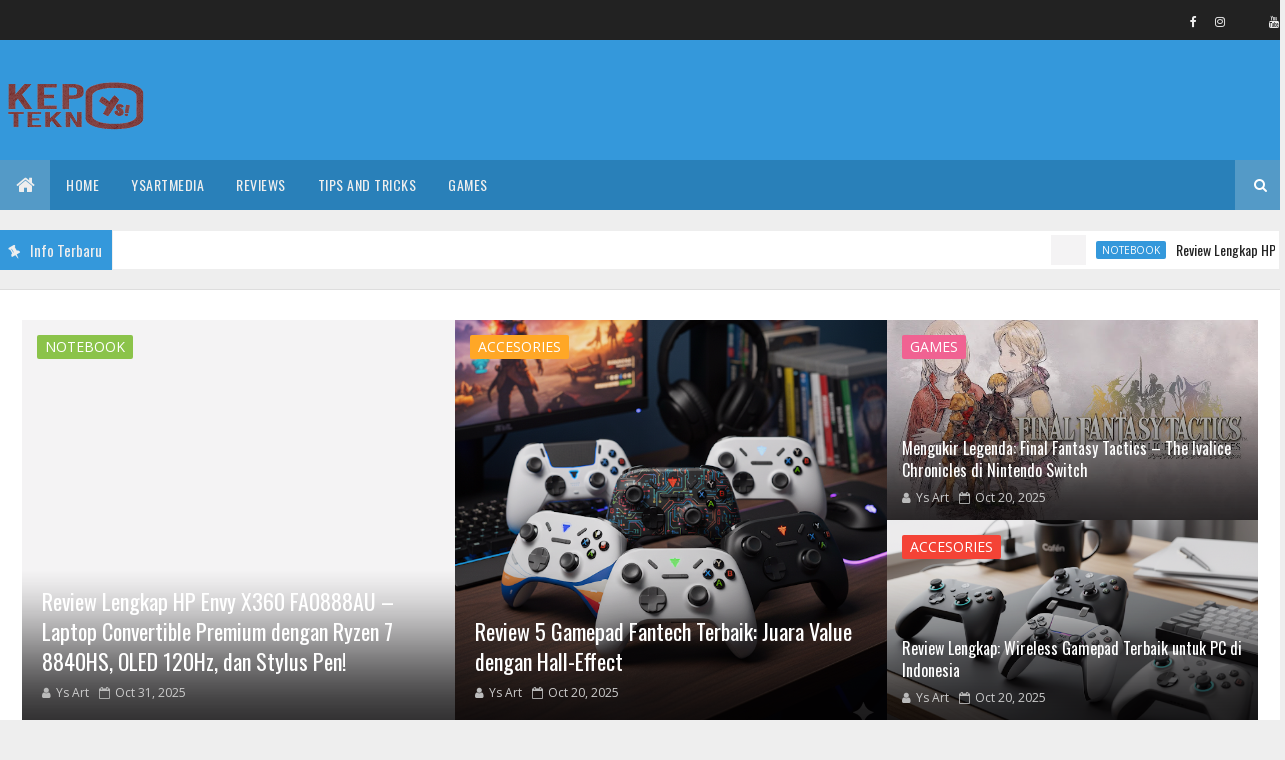

--- FILE ---
content_type: text/html; charset=utf-8
request_url: https://www.youtube-nocookie.com/embed/nsmx6ec_iig
body_size: 46436
content:
<!DOCTYPE html><html lang="en" dir="ltr" data-cast-api-enabled="true"><head><meta name="viewport" content="width=device-width, initial-scale=1"><script nonce="hqP-VGZ1bO0hlWUht-E02Q">if ('undefined' == typeof Symbol || 'undefined' == typeof Symbol.iterator) {delete Array.prototype.entries;}</script><style name="www-roboto" nonce="B2ftZd1D1Ec9TT8xqaqT_g">@font-face{font-family:'Roboto';font-style:normal;font-weight:400;font-stretch:100%;src:url(//fonts.gstatic.com/s/roboto/v48/KFO7CnqEu92Fr1ME7kSn66aGLdTylUAMa3GUBHMdazTgWw.woff2)format('woff2');unicode-range:U+0460-052F,U+1C80-1C8A,U+20B4,U+2DE0-2DFF,U+A640-A69F,U+FE2E-FE2F;}@font-face{font-family:'Roboto';font-style:normal;font-weight:400;font-stretch:100%;src:url(//fonts.gstatic.com/s/roboto/v48/KFO7CnqEu92Fr1ME7kSn66aGLdTylUAMa3iUBHMdazTgWw.woff2)format('woff2');unicode-range:U+0301,U+0400-045F,U+0490-0491,U+04B0-04B1,U+2116;}@font-face{font-family:'Roboto';font-style:normal;font-weight:400;font-stretch:100%;src:url(//fonts.gstatic.com/s/roboto/v48/KFO7CnqEu92Fr1ME7kSn66aGLdTylUAMa3CUBHMdazTgWw.woff2)format('woff2');unicode-range:U+1F00-1FFF;}@font-face{font-family:'Roboto';font-style:normal;font-weight:400;font-stretch:100%;src:url(//fonts.gstatic.com/s/roboto/v48/KFO7CnqEu92Fr1ME7kSn66aGLdTylUAMa3-UBHMdazTgWw.woff2)format('woff2');unicode-range:U+0370-0377,U+037A-037F,U+0384-038A,U+038C,U+038E-03A1,U+03A3-03FF;}@font-face{font-family:'Roboto';font-style:normal;font-weight:400;font-stretch:100%;src:url(//fonts.gstatic.com/s/roboto/v48/KFO7CnqEu92Fr1ME7kSn66aGLdTylUAMawCUBHMdazTgWw.woff2)format('woff2');unicode-range:U+0302-0303,U+0305,U+0307-0308,U+0310,U+0312,U+0315,U+031A,U+0326-0327,U+032C,U+032F-0330,U+0332-0333,U+0338,U+033A,U+0346,U+034D,U+0391-03A1,U+03A3-03A9,U+03B1-03C9,U+03D1,U+03D5-03D6,U+03F0-03F1,U+03F4-03F5,U+2016-2017,U+2034-2038,U+203C,U+2040,U+2043,U+2047,U+2050,U+2057,U+205F,U+2070-2071,U+2074-208E,U+2090-209C,U+20D0-20DC,U+20E1,U+20E5-20EF,U+2100-2112,U+2114-2115,U+2117-2121,U+2123-214F,U+2190,U+2192,U+2194-21AE,U+21B0-21E5,U+21F1-21F2,U+21F4-2211,U+2213-2214,U+2216-22FF,U+2308-230B,U+2310,U+2319,U+231C-2321,U+2336-237A,U+237C,U+2395,U+239B-23B7,U+23D0,U+23DC-23E1,U+2474-2475,U+25AF,U+25B3,U+25B7,U+25BD,U+25C1,U+25CA,U+25CC,U+25FB,U+266D-266F,U+27C0-27FF,U+2900-2AFF,U+2B0E-2B11,U+2B30-2B4C,U+2BFE,U+3030,U+FF5B,U+FF5D,U+1D400-1D7FF,U+1EE00-1EEFF;}@font-face{font-family:'Roboto';font-style:normal;font-weight:400;font-stretch:100%;src:url(//fonts.gstatic.com/s/roboto/v48/KFO7CnqEu92Fr1ME7kSn66aGLdTylUAMaxKUBHMdazTgWw.woff2)format('woff2');unicode-range:U+0001-000C,U+000E-001F,U+007F-009F,U+20DD-20E0,U+20E2-20E4,U+2150-218F,U+2190,U+2192,U+2194-2199,U+21AF,U+21E6-21F0,U+21F3,U+2218-2219,U+2299,U+22C4-22C6,U+2300-243F,U+2440-244A,U+2460-24FF,U+25A0-27BF,U+2800-28FF,U+2921-2922,U+2981,U+29BF,U+29EB,U+2B00-2BFF,U+4DC0-4DFF,U+FFF9-FFFB,U+10140-1018E,U+10190-1019C,U+101A0,U+101D0-101FD,U+102E0-102FB,U+10E60-10E7E,U+1D2C0-1D2D3,U+1D2E0-1D37F,U+1F000-1F0FF,U+1F100-1F1AD,U+1F1E6-1F1FF,U+1F30D-1F30F,U+1F315,U+1F31C,U+1F31E,U+1F320-1F32C,U+1F336,U+1F378,U+1F37D,U+1F382,U+1F393-1F39F,U+1F3A7-1F3A8,U+1F3AC-1F3AF,U+1F3C2,U+1F3C4-1F3C6,U+1F3CA-1F3CE,U+1F3D4-1F3E0,U+1F3ED,U+1F3F1-1F3F3,U+1F3F5-1F3F7,U+1F408,U+1F415,U+1F41F,U+1F426,U+1F43F,U+1F441-1F442,U+1F444,U+1F446-1F449,U+1F44C-1F44E,U+1F453,U+1F46A,U+1F47D,U+1F4A3,U+1F4B0,U+1F4B3,U+1F4B9,U+1F4BB,U+1F4BF,U+1F4C8-1F4CB,U+1F4D6,U+1F4DA,U+1F4DF,U+1F4E3-1F4E6,U+1F4EA-1F4ED,U+1F4F7,U+1F4F9-1F4FB,U+1F4FD-1F4FE,U+1F503,U+1F507-1F50B,U+1F50D,U+1F512-1F513,U+1F53E-1F54A,U+1F54F-1F5FA,U+1F610,U+1F650-1F67F,U+1F687,U+1F68D,U+1F691,U+1F694,U+1F698,U+1F6AD,U+1F6B2,U+1F6B9-1F6BA,U+1F6BC,U+1F6C6-1F6CF,U+1F6D3-1F6D7,U+1F6E0-1F6EA,U+1F6F0-1F6F3,U+1F6F7-1F6FC,U+1F700-1F7FF,U+1F800-1F80B,U+1F810-1F847,U+1F850-1F859,U+1F860-1F887,U+1F890-1F8AD,U+1F8B0-1F8BB,U+1F8C0-1F8C1,U+1F900-1F90B,U+1F93B,U+1F946,U+1F984,U+1F996,U+1F9E9,U+1FA00-1FA6F,U+1FA70-1FA7C,U+1FA80-1FA89,U+1FA8F-1FAC6,U+1FACE-1FADC,U+1FADF-1FAE9,U+1FAF0-1FAF8,U+1FB00-1FBFF;}@font-face{font-family:'Roboto';font-style:normal;font-weight:400;font-stretch:100%;src:url(//fonts.gstatic.com/s/roboto/v48/KFO7CnqEu92Fr1ME7kSn66aGLdTylUAMa3OUBHMdazTgWw.woff2)format('woff2');unicode-range:U+0102-0103,U+0110-0111,U+0128-0129,U+0168-0169,U+01A0-01A1,U+01AF-01B0,U+0300-0301,U+0303-0304,U+0308-0309,U+0323,U+0329,U+1EA0-1EF9,U+20AB;}@font-face{font-family:'Roboto';font-style:normal;font-weight:400;font-stretch:100%;src:url(//fonts.gstatic.com/s/roboto/v48/KFO7CnqEu92Fr1ME7kSn66aGLdTylUAMa3KUBHMdazTgWw.woff2)format('woff2');unicode-range:U+0100-02BA,U+02BD-02C5,U+02C7-02CC,U+02CE-02D7,U+02DD-02FF,U+0304,U+0308,U+0329,U+1D00-1DBF,U+1E00-1E9F,U+1EF2-1EFF,U+2020,U+20A0-20AB,U+20AD-20C0,U+2113,U+2C60-2C7F,U+A720-A7FF;}@font-face{font-family:'Roboto';font-style:normal;font-weight:400;font-stretch:100%;src:url(//fonts.gstatic.com/s/roboto/v48/KFO7CnqEu92Fr1ME7kSn66aGLdTylUAMa3yUBHMdazQ.woff2)format('woff2');unicode-range:U+0000-00FF,U+0131,U+0152-0153,U+02BB-02BC,U+02C6,U+02DA,U+02DC,U+0304,U+0308,U+0329,U+2000-206F,U+20AC,U+2122,U+2191,U+2193,U+2212,U+2215,U+FEFF,U+FFFD;}@font-face{font-family:'Roboto';font-style:normal;font-weight:500;font-stretch:100%;src:url(//fonts.gstatic.com/s/roboto/v48/KFO7CnqEu92Fr1ME7kSn66aGLdTylUAMa3GUBHMdazTgWw.woff2)format('woff2');unicode-range:U+0460-052F,U+1C80-1C8A,U+20B4,U+2DE0-2DFF,U+A640-A69F,U+FE2E-FE2F;}@font-face{font-family:'Roboto';font-style:normal;font-weight:500;font-stretch:100%;src:url(//fonts.gstatic.com/s/roboto/v48/KFO7CnqEu92Fr1ME7kSn66aGLdTylUAMa3iUBHMdazTgWw.woff2)format('woff2');unicode-range:U+0301,U+0400-045F,U+0490-0491,U+04B0-04B1,U+2116;}@font-face{font-family:'Roboto';font-style:normal;font-weight:500;font-stretch:100%;src:url(//fonts.gstatic.com/s/roboto/v48/KFO7CnqEu92Fr1ME7kSn66aGLdTylUAMa3CUBHMdazTgWw.woff2)format('woff2');unicode-range:U+1F00-1FFF;}@font-face{font-family:'Roboto';font-style:normal;font-weight:500;font-stretch:100%;src:url(//fonts.gstatic.com/s/roboto/v48/KFO7CnqEu92Fr1ME7kSn66aGLdTylUAMa3-UBHMdazTgWw.woff2)format('woff2');unicode-range:U+0370-0377,U+037A-037F,U+0384-038A,U+038C,U+038E-03A1,U+03A3-03FF;}@font-face{font-family:'Roboto';font-style:normal;font-weight:500;font-stretch:100%;src:url(//fonts.gstatic.com/s/roboto/v48/KFO7CnqEu92Fr1ME7kSn66aGLdTylUAMawCUBHMdazTgWw.woff2)format('woff2');unicode-range:U+0302-0303,U+0305,U+0307-0308,U+0310,U+0312,U+0315,U+031A,U+0326-0327,U+032C,U+032F-0330,U+0332-0333,U+0338,U+033A,U+0346,U+034D,U+0391-03A1,U+03A3-03A9,U+03B1-03C9,U+03D1,U+03D5-03D6,U+03F0-03F1,U+03F4-03F5,U+2016-2017,U+2034-2038,U+203C,U+2040,U+2043,U+2047,U+2050,U+2057,U+205F,U+2070-2071,U+2074-208E,U+2090-209C,U+20D0-20DC,U+20E1,U+20E5-20EF,U+2100-2112,U+2114-2115,U+2117-2121,U+2123-214F,U+2190,U+2192,U+2194-21AE,U+21B0-21E5,U+21F1-21F2,U+21F4-2211,U+2213-2214,U+2216-22FF,U+2308-230B,U+2310,U+2319,U+231C-2321,U+2336-237A,U+237C,U+2395,U+239B-23B7,U+23D0,U+23DC-23E1,U+2474-2475,U+25AF,U+25B3,U+25B7,U+25BD,U+25C1,U+25CA,U+25CC,U+25FB,U+266D-266F,U+27C0-27FF,U+2900-2AFF,U+2B0E-2B11,U+2B30-2B4C,U+2BFE,U+3030,U+FF5B,U+FF5D,U+1D400-1D7FF,U+1EE00-1EEFF;}@font-face{font-family:'Roboto';font-style:normal;font-weight:500;font-stretch:100%;src:url(//fonts.gstatic.com/s/roboto/v48/KFO7CnqEu92Fr1ME7kSn66aGLdTylUAMaxKUBHMdazTgWw.woff2)format('woff2');unicode-range:U+0001-000C,U+000E-001F,U+007F-009F,U+20DD-20E0,U+20E2-20E4,U+2150-218F,U+2190,U+2192,U+2194-2199,U+21AF,U+21E6-21F0,U+21F3,U+2218-2219,U+2299,U+22C4-22C6,U+2300-243F,U+2440-244A,U+2460-24FF,U+25A0-27BF,U+2800-28FF,U+2921-2922,U+2981,U+29BF,U+29EB,U+2B00-2BFF,U+4DC0-4DFF,U+FFF9-FFFB,U+10140-1018E,U+10190-1019C,U+101A0,U+101D0-101FD,U+102E0-102FB,U+10E60-10E7E,U+1D2C0-1D2D3,U+1D2E0-1D37F,U+1F000-1F0FF,U+1F100-1F1AD,U+1F1E6-1F1FF,U+1F30D-1F30F,U+1F315,U+1F31C,U+1F31E,U+1F320-1F32C,U+1F336,U+1F378,U+1F37D,U+1F382,U+1F393-1F39F,U+1F3A7-1F3A8,U+1F3AC-1F3AF,U+1F3C2,U+1F3C4-1F3C6,U+1F3CA-1F3CE,U+1F3D4-1F3E0,U+1F3ED,U+1F3F1-1F3F3,U+1F3F5-1F3F7,U+1F408,U+1F415,U+1F41F,U+1F426,U+1F43F,U+1F441-1F442,U+1F444,U+1F446-1F449,U+1F44C-1F44E,U+1F453,U+1F46A,U+1F47D,U+1F4A3,U+1F4B0,U+1F4B3,U+1F4B9,U+1F4BB,U+1F4BF,U+1F4C8-1F4CB,U+1F4D6,U+1F4DA,U+1F4DF,U+1F4E3-1F4E6,U+1F4EA-1F4ED,U+1F4F7,U+1F4F9-1F4FB,U+1F4FD-1F4FE,U+1F503,U+1F507-1F50B,U+1F50D,U+1F512-1F513,U+1F53E-1F54A,U+1F54F-1F5FA,U+1F610,U+1F650-1F67F,U+1F687,U+1F68D,U+1F691,U+1F694,U+1F698,U+1F6AD,U+1F6B2,U+1F6B9-1F6BA,U+1F6BC,U+1F6C6-1F6CF,U+1F6D3-1F6D7,U+1F6E0-1F6EA,U+1F6F0-1F6F3,U+1F6F7-1F6FC,U+1F700-1F7FF,U+1F800-1F80B,U+1F810-1F847,U+1F850-1F859,U+1F860-1F887,U+1F890-1F8AD,U+1F8B0-1F8BB,U+1F8C0-1F8C1,U+1F900-1F90B,U+1F93B,U+1F946,U+1F984,U+1F996,U+1F9E9,U+1FA00-1FA6F,U+1FA70-1FA7C,U+1FA80-1FA89,U+1FA8F-1FAC6,U+1FACE-1FADC,U+1FADF-1FAE9,U+1FAF0-1FAF8,U+1FB00-1FBFF;}@font-face{font-family:'Roboto';font-style:normal;font-weight:500;font-stretch:100%;src:url(//fonts.gstatic.com/s/roboto/v48/KFO7CnqEu92Fr1ME7kSn66aGLdTylUAMa3OUBHMdazTgWw.woff2)format('woff2');unicode-range:U+0102-0103,U+0110-0111,U+0128-0129,U+0168-0169,U+01A0-01A1,U+01AF-01B0,U+0300-0301,U+0303-0304,U+0308-0309,U+0323,U+0329,U+1EA0-1EF9,U+20AB;}@font-face{font-family:'Roboto';font-style:normal;font-weight:500;font-stretch:100%;src:url(//fonts.gstatic.com/s/roboto/v48/KFO7CnqEu92Fr1ME7kSn66aGLdTylUAMa3KUBHMdazTgWw.woff2)format('woff2');unicode-range:U+0100-02BA,U+02BD-02C5,U+02C7-02CC,U+02CE-02D7,U+02DD-02FF,U+0304,U+0308,U+0329,U+1D00-1DBF,U+1E00-1E9F,U+1EF2-1EFF,U+2020,U+20A0-20AB,U+20AD-20C0,U+2113,U+2C60-2C7F,U+A720-A7FF;}@font-face{font-family:'Roboto';font-style:normal;font-weight:500;font-stretch:100%;src:url(//fonts.gstatic.com/s/roboto/v48/KFO7CnqEu92Fr1ME7kSn66aGLdTylUAMa3yUBHMdazQ.woff2)format('woff2');unicode-range:U+0000-00FF,U+0131,U+0152-0153,U+02BB-02BC,U+02C6,U+02DA,U+02DC,U+0304,U+0308,U+0329,U+2000-206F,U+20AC,U+2122,U+2191,U+2193,U+2212,U+2215,U+FEFF,U+FFFD;}</style><script name="www-roboto" nonce="hqP-VGZ1bO0hlWUht-E02Q">if (document.fonts && document.fonts.load) {document.fonts.load("400 10pt Roboto", "E"); document.fonts.load("500 10pt Roboto", "E");}</script><link rel="stylesheet" href="/s/player/652bbb94/www-player.css" name="www-player" nonce="B2ftZd1D1Ec9TT8xqaqT_g"><style nonce="B2ftZd1D1Ec9TT8xqaqT_g">html {overflow: hidden;}body {font: 12px Roboto, Arial, sans-serif; background-color: #000; color: #fff; height: 100%; width: 100%; overflow: hidden; position: absolute; margin: 0; padding: 0;}#player {width: 100%; height: 100%;}h1 {text-align: center; color: #fff;}h3 {margin-top: 6px; margin-bottom: 3px;}.player-unavailable {position: absolute; top: 0; left: 0; right: 0; bottom: 0; padding: 25px; font-size: 13px; background: url(/img/meh7.png) 50% 65% no-repeat;}.player-unavailable .message {text-align: left; margin: 0 -5px 15px; padding: 0 5px 14px; border-bottom: 1px solid #888; font-size: 19px; font-weight: normal;}.player-unavailable a {color: #167ac6; text-decoration: none;}</style><script nonce="hqP-VGZ1bO0hlWUht-E02Q">var ytcsi={gt:function(n){n=(n||"")+"data_";return ytcsi[n]||(ytcsi[n]={tick:{},info:{},gel:{preLoggedGelInfos:[]}})},now:window.performance&&window.performance.timing&&window.performance.now&&window.performance.timing.navigationStart?function(){return window.performance.timing.navigationStart+window.performance.now()}:function(){return(new Date).getTime()},tick:function(l,t,n){var ticks=ytcsi.gt(n).tick;var v=t||ytcsi.now();if(ticks[l]){ticks["_"+l]=ticks["_"+l]||[ticks[l]];ticks["_"+l].push(v)}ticks[l]=
v},info:function(k,v,n){ytcsi.gt(n).info[k]=v},infoGel:function(p,n){ytcsi.gt(n).gel.preLoggedGelInfos.push(p)},setStart:function(t,n){ytcsi.tick("_start",t,n)}};
(function(w,d){function isGecko(){if(!w.navigator)return false;try{if(w.navigator.userAgentData&&w.navigator.userAgentData.brands&&w.navigator.userAgentData.brands.length){var brands=w.navigator.userAgentData.brands;var i=0;for(;i<brands.length;i++)if(brands[i]&&brands[i].brand==="Firefox")return true;return false}}catch(e){setTimeout(function(){throw e;})}if(!w.navigator.userAgent)return false;var ua=w.navigator.userAgent;return ua.indexOf("Gecko")>0&&ua.toLowerCase().indexOf("webkit")<0&&ua.indexOf("Edge")<
0&&ua.indexOf("Trident")<0&&ua.indexOf("MSIE")<0}ytcsi.setStart(w.performance?w.performance.timing.responseStart:null);var isPrerender=(d.visibilityState||d.webkitVisibilityState)=="prerender";var vName=!d.visibilityState&&d.webkitVisibilityState?"webkitvisibilitychange":"visibilitychange";if(isPrerender){var startTick=function(){ytcsi.setStart();d.removeEventListener(vName,startTick)};d.addEventListener(vName,startTick,false)}if(d.addEventListener)d.addEventListener(vName,function(){ytcsi.tick("vc")},
false);if(isGecko()){var isHidden=(d.visibilityState||d.webkitVisibilityState)=="hidden";if(isHidden)ytcsi.tick("vc")}var slt=function(el,t){setTimeout(function(){var n=ytcsi.now();el.loadTime=n;if(el.slt)el.slt()},t)};w.__ytRIL=function(el){if(!el.getAttribute("data-thumb"))if(w.requestAnimationFrame)w.requestAnimationFrame(function(){slt(el,0)});else slt(el,16)}})(window,document);
</script><script nonce="hqP-VGZ1bO0hlWUht-E02Q">var ytcfg={d:function(){return window.yt&&yt.config_||ytcfg.data_||(ytcfg.data_={})},get:function(k,o){return k in ytcfg.d()?ytcfg.d()[k]:o},set:function(){var a=arguments;if(a.length>1)ytcfg.d()[a[0]]=a[1];else{var k;for(k in a[0])ytcfg.d()[k]=a[0][k]}}};
ytcfg.set({"CLIENT_CANARY_STATE":"none","DEVICE":"cbr\u003dChrome\u0026cbrand\u003dapple\u0026cbrver\u003d131.0.0.0\u0026ceng\u003dWebKit\u0026cengver\u003d537.36\u0026cos\u003dMacintosh\u0026cosver\u003d10_15_7\u0026cplatform\u003dDESKTOP","EVENT_ID":"R2l_acjWDJbQlssPmtPY6Qw","EXPERIMENT_FLAGS":{"ab_det_apb_b":true,"ab_det_apm":true,"ab_det_el_h":true,"ab_det_em_inj":true,"ab_l_sig_st":true,"ab_l_sig_st_e":true,"action_companion_center_align_description":true,"allow_skip_networkless":true,"always_send_and_write":true,"att_web_record_metrics":true,"attmusi":true,"c3_enable_button_impression_logging":true,"c3_watch_page_component":true,"cancel_pending_navs":true,"clean_up_manual_attribution_header":true,"config_age_report_killswitch":true,"cow_optimize_idom_compat":true,"csi_on_gel":true,"delhi_mweb_colorful_sd":true,"delhi_mweb_colorful_sd_v2":true,"deprecate_pair_servlet_enabled":true,"desktop_sparkles_light_cta_button":true,"disable_child_node_auto_formatted_strings":true,"disable_log_to_visitor_layer":true,"disable_pacf_logging_for_memory_limited_tv":true,"embeds_enable_eid_enforcement_for_youtube":true,"embeds_enable_info_panel_dismissal":true,"embeds_enable_pfp_always_unbranded":true,"embeds_muted_autoplay_sound_fix":true,"embeds_serve_es6_client":true,"embeds_web_nwl_disable_nocookie":true,"embeds_web_updated_shorts_definition_fix":true,"enable_active_view_display_ad_renderer_web_home":true,"enable_ad_disclosure_banner_a11y_fix":true,"enable_android_web_view_top_insets_bugfix":true,"enable_client_sli_logging":true,"enable_client_streamz_web":true,"enable_client_ve_spec":true,"enable_cloud_save_error_popup_after_retry":true,"enable_dai_sdf_h5_preroll":true,"enable_datasync_id_header_in_web_vss_pings":true,"enable_default_mono_cta_migration_web_client":true,"enable_docked_chat_messages":true,"enable_drop_shadow_experiment":true,"enable_embeds_new_caption_language_picker":true,"enable_entity_store_from_dependency_injection":true,"enable_inline_muted_playback_on_web_search":true,"enable_inline_muted_playback_on_web_search_for_vdc":true,"enable_inline_muted_playback_on_web_search_for_vdcb":true,"enable_is_mini_app_page_active_bugfix":true,"enable_logging_first_user_action_after_game_ready":true,"enable_ltc_param_fetch_from_innertube":true,"enable_masthead_mweb_padding_fix":true,"enable_menu_renderer_button_in_mweb_hclr":true,"enable_mini_app_command_handler_mweb_fix":true,"enable_mini_guide_downloads_item":true,"enable_mixed_direction_formatted_strings":true,"enable_mweb_new_caption_language_picker":true,"enable_names_handles_account_switcher":true,"enable_network_request_logging_on_game_events":true,"enable_new_paid_product_placement":true,"enable_open_in_new_tab_icon_for_short_dr_for_desktop_search":true,"enable_open_yt_content":true,"enable_origin_query_parameter_bugfix":true,"enable_pause_ads_on_ytv_html5":true,"enable_payments_purchase_manager":true,"enable_pdp_icon_prefetch":true,"enable_pl_r_si_fa":true,"enable_place_pivot_url":true,"enable_pv_screen_modern_text":true,"enable_removing_navbar_title_on_hashtag_page_mweb":true,"enable_rta_manager":true,"enable_sdf_companion_h5":true,"enable_sdf_dai_h5_midroll":true,"enable_sdf_h5_endemic_mid_post_roll":true,"enable_sdf_on_h5_unplugged_vod_midroll":true,"enable_sdf_shorts_player_bytes_h5":true,"enable_sending_unwrapped_game_audio_as_serialized_metadata":true,"enable_sfv_effect_pivot_url":true,"enable_shorts_new_carousel":true,"enable_skip_ad_guidance_prompt":true,"enable_skippable_ads_for_unplugged_ad_pod":true,"enable_smearing_expansion_dai":true,"enable_time_out_messages":true,"enable_timeline_view_modern_transcript_fe":true,"enable_video_display_compact_button_group_for_desktop_search":true,"enable_web_delhi_icons":true,"enable_web_home_top_landscape_image_layout_level_click":true,"enable_web_tiered_gel":true,"enable_window_constrained_buy_flow_dialog":true,"enable_wiz_queue_effect_and_on_init_initial_runs":true,"enable_ypc_spinners":true,"enable_yt_ata_iframe_authuser":true,"export_networkless_options":true,"export_player_version_to_ytconfig":true,"fill_single_video_with_notify_to_lasr":true,"fix_ad_miniplayer_controls_rendering":true,"fix_ads_tracking_for_swf_config_deprecation_mweb":true,"h5_companion_enable_adcpn_macro_substitution_for_click_pings":true,"h5_inplayer_enable_adcpn_macro_substitution_for_click_pings":true,"h5_reset_cache_and_filter_before_update_masthead":true,"hide_channel_creation_title_for_mweb":true,"high_ccv_client_side_caching_h5":true,"html5_log_trigger_events_with_debug_data":true,"html5_ssdai_enable_media_end_cue_range":true,"idb_immediate_commit":true,"il_attach_cache_limit":true,"il_use_view_model_logging_context":true,"is_browser_support_for_webcam_streaming":true,"json_condensed_response":true,"kev_adb_pg":true,"kevlar_gel_error_routing":true,"kevlar_watch_cinematics":true,"live_chat_enable_controller_extraction":true,"live_chat_enable_rta_manager":true,"log_click_with_layer_from_element_in_command_handler":true,"mdx_enable_privacy_disclosure_ui":true,"mdx_load_cast_api_bootstrap_script":true,"medium_progress_bar_modification":true,"migrate_remaining_web_ad_badges_to_innertube":true,"mobile_account_menu_refresh":true,"mweb_account_linking_noapp":true,"mweb_allow_modern_search_suggest_behavior":true,"mweb_animated_actions":true,"mweb_app_upsell_button_direct_to_app":true,"mweb_c3_enable_adaptive_signals":true,"mweb_c3_library_page_enable_recent_shelf":true,"mweb_c3_remove_web_navigation_endpoint_data":true,"mweb_c3_use_canonical_from_player_response":true,"mweb_cinematic_watch":true,"mweb_command_handler":true,"mweb_delay_watch_initial_data":true,"mweb_disable_searchbar_scroll":true,"mweb_enable_browse_chunks":true,"mweb_enable_fine_scrubbing_for_recs":true,"mweb_enable_imp_portal":true,"mweb_enable_keto_batch_player_fullscreen":true,"mweb_enable_keto_batch_player_progress_bar":true,"mweb_enable_keto_batch_player_tooltips":true,"mweb_enable_lockup_view_model_for_ucp":true,"mweb_enable_mix_panel_title_metadata":true,"mweb_enable_more_drawer":true,"mweb_enable_optional_fullscreen_landscape_locking":true,"mweb_enable_overlay_touch_manager":true,"mweb_enable_premium_carve_out_fix":true,"mweb_enable_refresh_detection":true,"mweb_enable_search_imp":true,"mweb_enable_shorts_video_preload":true,"mweb_enable_skippables_on_jio_phone":true,"mweb_enable_two_line_title_on_shorts":true,"mweb_enable_varispeed_controller":true,"mweb_enable_watch_feed_infinite_scroll":true,"mweb_enable_wrapped_unplugged_pause_membership_dialog_renderer":true,"mweb_fix_monitor_visibility_after_render":true,"mweb_force_ios_fallback_to_native_control":true,"mweb_fp_auto_fullscreen":true,"mweb_fullscreen_controls":true,"mweb_fullscreen_controls_action_buttons":true,"mweb_fullscreen_watch_system":true,"mweb_get_endpoint_from_atag_command":true,"mweb_home_reactive_shorts":true,"mweb_innertube_search_command":true,"mweb_kaios_enable_autoplay_switch_view_model":true,"mweb_lang_in_html":true,"mweb_like_button_synced_with_entities":true,"mweb_logo_use_home_page_ve":true,"mweb_native_control_in_faux_fullscreen_shared":true,"mweb_player_control_on_hover":true,"mweb_player_delhi_dtts":true,"mweb_player_settings_use_bottom_sheet":true,"mweb_player_show_previous_next_buttons_in_playlist":true,"mweb_player_skip_no_op_state_changes":true,"mweb_player_user_select_none":true,"mweb_playlist_engagement_panel":true,"mweb_progress_bar_seek_on_mouse_click":true,"mweb_pull_2_full":true,"mweb_pull_2_full_enable_touch_handlers":true,"mweb_schedule_warm_watch_response":true,"mweb_searchbox_legacy_navigation":true,"mweb_see_fewer_shorts":true,"mweb_shorts_comments_panel_id_change":true,"mweb_shorts_early_continuation":true,"mweb_show_ios_smart_banner":true,"mweb_show_sign_in_button_from_header":true,"mweb_use_server_url_on_startup":true,"mweb_watch_captions_enable_auto_translate":true,"mweb_watch_captions_set_default_size":true,"mweb_watch_stop_scheduler_on_player_response":true,"mweb_watchfeed_big_thumbnails":true,"mweb_yt_searchbox":true,"networkless_logging":true,"no_client_ve_attach_unless_shown":true,"pageid_as_header_web":true,"playback_settings_use_switch_menu":true,"player_controls_autonav_fix":true,"player_controls_skip_double_signal_update":true,"polymer_bad_build_labels":true,"polymer_verifiy_app_state":true,"qoe_send_and_write":true,"remove_chevron_from_ad_disclosure_banner_h5":true,"remove_masthead_channel_banner_on_refresh":true,"remove_slot_id_exited_trigger_for_dai_in_player_slot_expire":true,"replace_client_url_parsing_with_server_signal":true,"service_worker_enabled":true,"service_worker_push_enabled":true,"service_worker_push_home_page_prompt":true,"service_worker_push_watch_page_prompt":true,"shell_load_gcf":true,"shorten_initial_gel_batch_timeout":true,"should_use_yt_voice_endpoint_in_kaios":true,"smarter_ve_dedupping":true,"speedmaster_no_seek":true,"stop_handling_click_for_non_rendering_overlay_layout":true,"suppress_error_204_logging":true,"synced_panel_scrolling_controller":true,"use_event_time_ms_header":true,"use_fifo_for_networkless":true,"use_request_time_ms_header":true,"use_session_based_sampling":true,"use_thumbnail_overlay_time_status_renderer_for_live_badge":true,"vss_final_ping_send_and_write":true,"vss_playback_use_send_and_write":true,"web_adaptive_repeat_ase":true,"web_always_load_chat_support":true,"web_api_url":true,"web_attributed_string_deep_equal_bugfix":true,"web_autonav_allow_off_by_default":true,"web_button_vm_refactor_disabled":true,"web_c3_log_app_init_finish":true,"web_component_wrapper_track_owner":true,"web_csi_action_sampling_enabled":true,"web_dedupe_ve_grafting":true,"web_disable_backdrop_filter":true,"web_enable_ab_rsp_cl":true,"web_enable_course_icon_update":true,"web_enable_error_204":true,"web_gcf_hashes_innertube":true,"web_gel_timeout_cap":true,"web_parent_target_for_sheets":true,"web_persist_server_autonav_state_on_client":true,"web_playback_associated_log_ctt":true,"web_playback_associated_ve":true,"web_prefetch_preload_video":true,"web_progress_bar_draggable":true,"web_shorts_just_watched_on_channel_and_pivot_study":true,"web_shorts_just_watched_overlay":true,"web_shorts_wn_shelf_header_tuning":true,"web_update_panel_visibility_logging_fix":true,"web_watch_controls_state_signals":true,"web_wiz_attributed_string":true,"webfe_mweb_watch_microdata":true,"webfe_watch_shorts_canonical_url_fix":true,"webpo_exit_on_net_err":true,"wiz_diff_overwritable":true,"wiz_stamper_new_context_api":true,"woffle_used_state_report":true,"wpo_gel_strz":true,"wug_networking_gzip_request":true,"H5_async_logging_delay_ms":30000.0,"attention_logging_scroll_throttle":500.0,"autoplay_pause_by_lact_sampling_fraction":0.0,"cinematic_watch_effect_opacity":0.4,"log_window_onerror_fraction":0.1,"speedmaster_playback_rate":2.0,"tv_pacf_logging_sample_rate":0.01,"web_attention_logging_scroll_throttle":500.0,"web_load_prediction_threshold":0.1,"web_navigation_prediction_threshold":0.1,"web_pbj_log_warning_rate":0.0,"web_system_health_fraction":0.01,"ytidb_transaction_ended_event_rate_limit":0.02,"active_time_update_interval_ms":10000,"att_init_delay":500,"autoplay_pause_by_lact_sec":0,"botguard_async_snapshot_timeout_ms":3000,"check_navigator_accuracy_timeout_ms":0,"cinematic_watch_css_filter_blur_strength":40,"cinematic_watch_fade_out_duration":500,"close_webview_delay_ms":100,"cloud_save_game_data_rate_limit_ms":3000,"compression_disable_point":10,"custom_active_view_tos_timeout_ms":3600000,"embeds_widget_poll_interval_ms":0,"gel_min_batch_size":3,"gel_queue_timeout_max_ms":60000,"get_async_timeout_ms":60000,"hide_cta_for_home_web_video_ads_animate_in_time":2,"html5_byterate_soft_cap":0,"initial_gel_batch_timeout":2000,"max_body_size_to_compress":500000,"max_prefetch_window_sec_for_livestream_optimization":10,"min_prefetch_offset_sec_for_livestream_optimization":20,"mini_app_container_iframe_src_update_delay_ms":0,"multiple_preview_news_duration_time":11000,"mweb_c3_toast_duration_ms":5000,"mweb_deep_link_fallback_timeout_ms":10000,"mweb_delay_response_received_actions":100,"mweb_fp_dpad_rate_limit_ms":0,"mweb_fp_dpad_watch_title_clamp_lines":0,"mweb_history_manager_cache_size":100,"mweb_ios_fullscreen_playback_transition_delay_ms":500,"mweb_ios_fullscreen_system_pause_epilson_ms":0,"mweb_override_response_store_expiration_ms":0,"mweb_shorts_early_continuation_trigger_threshold":4,"mweb_w2w_max_age_seconds":0,"mweb_watch_captions_default_size":2,"neon_dark_launch_gradient_count":0,"network_polling_interval":30000,"play_click_interval_ms":30000,"play_ping_interval_ms":10000,"prefetch_comments_ms_after_video":0,"send_config_hash_timer":0,"service_worker_push_logged_out_prompt_watches":-1,"service_worker_push_prompt_cap":-1,"service_worker_push_prompt_delay_microseconds":3888000000000,"slow_compressions_before_abandon_count":4,"speedmaster_cancellation_movement_dp":10,"speedmaster_touch_activation_ms":500,"web_attention_logging_throttle":500,"web_foreground_heartbeat_interval_ms":28000,"web_gel_debounce_ms":10000,"web_logging_max_batch":100,"web_max_tracing_events":50,"web_tracing_session_replay":0,"wil_icon_max_concurrent_fetches":9999,"ytidb_remake_db_retries":3,"ytidb_reopen_db_retries":3,"WebClientReleaseProcessCritical__youtube_embeds_client_version_override":"","WebClientReleaseProcessCritical__youtube_embeds_web_client_version_override":"","WebClientReleaseProcessCritical__youtube_mweb_client_version_override":"","debug_forced_internalcountrycode":"","embeds_web_synth_ch_headers_banned_urls_regex":"","enable_web_media_service":"DISABLED","il_payload_scraping":"","live_chat_unicode_emoji_json_url":"https://www.gstatic.com/youtube/img/emojis/emojis-svg-9.json","mweb_deep_link_feature_tag_suffix":"11268432","mweb_enable_shorts_innertube_player_prefetch_trigger":"NONE","mweb_fp_dpad":"home,search,browse,channel,create_channel,experiments,settings,trending,oops,404,paid_memberships,sponsorship,premium,shorts","mweb_fp_dpad_linear_navigation":"","mweb_fp_dpad_linear_navigation_visitor":"","mweb_fp_dpad_visitor":"","mweb_preload_video_by_player_vars":"","place_pivot_triggering_container_alternate":"","place_pivot_triggering_counterfactual_container_alternate":"","service_worker_push_force_notification_prompt_tag":"1","service_worker_scope":"/","suggest_exp_str":"","web_client_version_override":"","kevlar_command_handler_command_banlist":[],"mini_app_ids_without_game_ready":["UgkxHHtsak1SC8mRGHMZewc4HzeAY3yhPPmJ","Ugkx7OgzFqE6z_5Mtf4YsotGfQNII1DF_RBm"],"web_op_signal_type_banlist":[],"web_tracing_enabled_spans":["event","command"]},"GAPI_HINT_PARAMS":"m;/_/scs/abc-static/_/js/k\u003dgapi.gapi.en.FZb77tO2YW4.O/d\u003d1/rs\u003dAHpOoo8lqavmo6ayfVxZovyDiP6g3TOVSQ/m\u003d__features__","GAPI_HOST":"https://apis.google.com","GAPI_LOCALE":"en_US","GL":"US","HL":"en","HTML_DIR":"ltr","HTML_LANG":"en","INNERTUBE_API_KEY":"AIzaSyAO_FJ2SlqU8Q4STEHLGCilw_Y9_11qcW8","INNERTUBE_API_VERSION":"v1","INNERTUBE_CLIENT_NAME":"WEB_EMBEDDED_PLAYER","INNERTUBE_CLIENT_VERSION":"1.20260130.01.00","INNERTUBE_CONTEXT":{"client":{"hl":"en","gl":"US","remoteHost":"3.19.211.202","deviceMake":"Apple","deviceModel":"","visitorData":"[base64]%3D%3D","userAgent":"Mozilla/5.0 (Macintosh; Intel Mac OS X 10_15_7) AppleWebKit/537.36 (KHTML, like Gecko) Chrome/131.0.0.0 Safari/537.36; ClaudeBot/1.0; +claudebot@anthropic.com),gzip(gfe)","clientName":"WEB_EMBEDDED_PLAYER","clientVersion":"1.20260130.01.00","osName":"Macintosh","osVersion":"10_15_7","originalUrl":"https://www.youtube-nocookie.com/embed/nsmx6ec_iig","platform":"DESKTOP","clientFormFactor":"UNKNOWN_FORM_FACTOR","configInfo":{"appInstallData":"[base64]%3D%3D"},"browserName":"Chrome","browserVersion":"131.0.0.0","acceptHeader":"text/html,application/xhtml+xml,application/xml;q\u003d0.9,image/webp,image/apng,*/*;q\u003d0.8,application/signed-exchange;v\u003db3;q\u003d0.9","deviceExperimentId":"ChxOell3TVRreE1EUTBPVGc1TVRrNE5ETXpOUT09EMfS_csGGMfS_csG","rolloutToken":"COfAjfyZv_X0PRDzp6uhxriSAxjzp6uhxriSAw%3D%3D"},"user":{"lockedSafetyMode":false},"request":{"useSsl":true},"clickTracking":{"clickTrackingParams":"IhMIiJaroca4kgMVFqhlAx2aKTbN"},"thirdParty":{"embeddedPlayerContext":{"embeddedPlayerEncryptedContext":"AD5ZzFQ7hwilFqNkBtkKOBHB8vz2ZuFZolsICL5alHs8zoCDesCzJQsR6B8EVPsX25rVOqj1iIjmg4uqLk7vCg09YA1Y_CZqfeu2TO7NeZ09kFWh7e8xhK_VZNbMZZVPEukX4A","ancestorOriginsSupported":false}}},"INNERTUBE_CONTEXT_CLIENT_NAME":56,"INNERTUBE_CONTEXT_CLIENT_VERSION":"1.20260130.01.00","INNERTUBE_CONTEXT_GL":"US","INNERTUBE_CONTEXT_HL":"en","LATEST_ECATCHER_SERVICE_TRACKING_PARAMS":{"client.name":"WEB_EMBEDDED_PLAYER","client.jsfeat":"2021"},"LOGGED_IN":false,"PAGE_BUILD_LABEL":"youtube.embeds.web_20260130_01_RC00","PAGE_CL":863108022,"SERVER_NAME":"WebFE","VISITOR_DATA":"[base64]%3D%3D","WEB_PLAYER_CONTEXT_CONFIGS":{"WEB_PLAYER_CONTEXT_CONFIG_ID_EMBEDDED_PLAYER":{"rootElementId":"movie_player","jsUrl":"/s/player/652bbb94/player_ias.vflset/en_US/base.js","cssUrl":"/s/player/652bbb94/www-player.css","contextId":"WEB_PLAYER_CONTEXT_CONFIG_ID_EMBEDDED_PLAYER","eventLabel":"embedded","contentRegion":"US","hl":"en_US","hostLanguage":"en","innertubeApiKey":"AIzaSyAO_FJ2SlqU8Q4STEHLGCilw_Y9_11qcW8","innertubeApiVersion":"v1","innertubeContextClientVersion":"1.20260130.01.00","device":{"brand":"apple","model":"","browser":"Chrome","browserVersion":"131.0.0.0","os":"Macintosh","osVersion":"10_15_7","platform":"DESKTOP","interfaceName":"WEB_EMBEDDED_PLAYER","interfaceVersion":"1.20260130.01.00"},"serializedExperimentIds":"24004644,51010235,51063643,51098299,51204329,51222973,51340662,51349914,51353393,51366423,51389629,51404808,51425033,51490331,51500051,51505436,51530495,51534669,51560386,51564352,51565116,51566373,51566863,51578633,51583567,51583821,51585555,51586115,51605258,51605395,51609829,51611457,51615068,51620867,51621065,51622844,51631301,51637029,51638270,51638932,51648231,51648336,51672162,51681662,51683502,51684302,51684306,51693511,51693995,51696107,51696619,51700777,51705183,51707440,51707620,51713020,51713237,51717747,51719112,51719411,51719628,51729217,51732102,51735451,51737133,51737356,51740811,51742378,51742391,51742830,51742877,51744562,51744582,51749572,51751854,51751894,51752091,51752633,51760004,51762121,51763569","serializedExperimentFlags":"H5_async_logging_delay_ms\u003d30000.0\u0026PlayerWeb__h5_enable_advisory_rating_restrictions\u003dtrue\u0026a11y_h5_associate_survey_question\u003dtrue\u0026ab_det_apb_b\u003dtrue\u0026ab_det_apm\u003dtrue\u0026ab_det_el_h\u003dtrue\u0026ab_det_em_inj\u003dtrue\u0026ab_l_sig_st\u003dtrue\u0026ab_l_sig_st_e\u003dtrue\u0026action_companion_center_align_description\u003dtrue\u0026ad_pod_disable_companion_persist_ads_quality\u003dtrue\u0026add_stmp_logs_for_voice_boost\u003dtrue\u0026allow_autohide_on_paused_videos\u003dtrue\u0026allow_drm_override\u003dtrue\u0026allow_live_autoplay\u003dtrue\u0026allow_poltergust_autoplay\u003dtrue\u0026allow_skip_networkless\u003dtrue\u0026allow_vp9_1080p_mq_enc\u003dtrue\u0026always_cache_redirect_endpoint\u003dtrue\u0026always_send_and_write\u003dtrue\u0026annotation_module_vast_cards_load_logging_fraction\u003d0.0\u0026assign_drm_family_by_format\u003dtrue\u0026att_web_record_metrics\u003dtrue\u0026attention_logging_scroll_throttle\u003d500.0\u0026attmusi\u003dtrue\u0026autoplay_time\u003d10000\u0026autoplay_time_for_fullscreen\u003d-1\u0026autoplay_time_for_music_content\u003d-1\u0026bg_vm_reinit_threshold\u003d7200000\u0026block_tvhtml5_simply_embedded\u003dtrue\u0026blocked_packages_for_sps\u003d[]\u0026botguard_async_snapshot_timeout_ms\u003d3000\u0026captions_url_add_ei\u003dtrue\u0026check_navigator_accuracy_timeout_ms\u003d0\u0026clean_up_manual_attribution_header\u003dtrue\u0026compression_disable_point\u003d10\u0026cow_optimize_idom_compat\u003dtrue\u0026csi_on_gel\u003dtrue\u0026custom_active_view_tos_timeout_ms\u003d3600000\u0026dash_manifest_version\u003d5\u0026debug_bandaid_hostname\u003d\u0026debug_bandaid_port\u003d0\u0026debug_sherlog_username\u003d\u0026delhi_fast_follow_autonav_toggle\u003dtrue\u0026delhi_modern_player_default_thumbnail_percentage\u003d0.0\u0026delhi_modern_player_faster_autohide_delay_ms\u003d2000\u0026delhi_modern_player_pause_thumbnail_percentage\u003d0.6\u0026delhi_modern_web_player_blending_mode\u003d\u0026delhi_modern_web_player_disable_frosted_glass\u003dtrue\u0026delhi_modern_web_player_horizontal_volume_controls\u003dtrue\u0026delhi_modern_web_player_lhs_volume_controls\u003dtrue\u0026delhi_modern_web_player_responsive_compact_controls_threshold\u003d0\u0026deprecate_22\u003dtrue\u0026deprecate_delay_ping\u003dtrue\u0026deprecate_pair_servlet_enabled\u003dtrue\u0026desktop_sparkles_light_cta_button\u003dtrue\u0026disable_av1_setting\u003dtrue\u0026disable_branding_context\u003dtrue\u0026disable_channel_id_check_for_suspended_channels\u003dtrue\u0026disable_child_node_auto_formatted_strings\u003dtrue\u0026disable_lifa_for_supex_users\u003dtrue\u0026disable_log_to_visitor_layer\u003dtrue\u0026disable_mdx_connection_in_mdx_module_for_music_web\u003dtrue\u0026disable_pacf_logging_for_memory_limited_tv\u003dtrue\u0026disable_reduced_fullscreen_autoplay_countdown_for_minors\u003dtrue\u0026disable_reel_item_watch_format_filtering\u003dtrue\u0026disable_threegpp_progressive_formats\u003dtrue\u0026disable_touch_events_on_skip_button\u003dtrue\u0026edge_encryption_fill_primary_key_version\u003dtrue\u0026embeds_enable_info_panel_dismissal\u003dtrue\u0026embeds_enable_move_set_center_crop_to_public\u003dtrue\u0026embeds_enable_per_video_embed_config\u003dtrue\u0026embeds_enable_pfp_always_unbranded\u003dtrue\u0026embeds_web_lite_mode\u003d1\u0026embeds_web_nwl_disable_nocookie\u003dtrue\u0026embeds_web_synth_ch_headers_banned_urls_regex\u003d\u0026enable_active_view_display_ad_renderer_web_home\u003dtrue\u0026enable_active_view_lr_shorts_video\u003dtrue\u0026enable_active_view_web_shorts_video\u003dtrue\u0026enable_ad_cpn_macro_substitution_for_click_pings\u003dtrue\u0026enable_ad_disclosure_banner_a11y_fix\u003dtrue\u0026enable_antiscraping_web_player_expired\u003dtrue\u0026enable_app_promo_endcap_eml_on_tablet\u003dtrue\u0026enable_batched_cross_device_pings_in_gel_fanout\u003dtrue\u0026enable_cast_for_web_unplugged\u003dtrue\u0026enable_cast_on_music_web\u003dtrue\u0026enable_cipher_for_manifest_urls\u003dtrue\u0026enable_cleanup_masthead_autoplay_hack_fix\u003dtrue\u0026enable_client_page_id_header_for_first_party_pings\u003dtrue\u0026enable_client_sli_logging\u003dtrue\u0026enable_client_ve_spec\u003dtrue\u0026enable_cta_banner_on_unplugged_lr\u003dtrue\u0026enable_custom_playhead_parsing\u003dtrue\u0026enable_dai_sdf_h5_preroll\u003dtrue\u0026enable_datasync_id_header_in_web_vss_pings\u003dtrue\u0026enable_default_mono_cta_migration_web_client\u003dtrue\u0026enable_dsa_ad_badge_for_action_endcap_on_android\u003dtrue\u0026enable_dsa_ad_badge_for_action_endcap_on_ios\u003dtrue\u0026enable_entity_store_from_dependency_injection\u003dtrue\u0026enable_error_corrections_infocard_web_client\u003dtrue\u0026enable_error_corrections_infocards_icon_web\u003dtrue\u0026enable_get_reminder_button_on_web\u003dtrue\u0026enable_inline_muted_playback_on_web_search\u003dtrue\u0026enable_inline_muted_playback_on_web_search_for_vdc\u003dtrue\u0026enable_inline_muted_playback_on_web_search_for_vdcb\u003dtrue\u0026enable_kabuki_comments_on_shorts\u003ddisabled\u0026enable_ltc_param_fetch_from_innertube\u003dtrue\u0026enable_mixed_direction_formatted_strings\u003dtrue\u0026enable_modern_skip_button_on_web\u003dtrue\u0026enable_new_paid_product_placement\u003dtrue\u0026enable_open_in_new_tab_icon_for_short_dr_for_desktop_search\u003dtrue\u0026enable_out_of_stock_text_all_surfaces\u003dtrue\u0026enable_paid_content_overlay_bugfix\u003dtrue\u0026enable_pause_ads_on_ytv_html5\u003dtrue\u0026enable_pl_r_si_fa\u003dtrue\u0026enable_policy_based_hqa_filter_in_watch_server\u003dtrue\u0026enable_progres_commands_lr_feeds\u003dtrue\u0026enable_progress_commands_lr_shorts\u003dtrue\u0026enable_publishing_region_param_in_sus\u003dtrue\u0026enable_pv_screen_modern_text\u003dtrue\u0026enable_rpr_token_on_ltl_lookup\u003dtrue\u0026enable_sdf_companion_h5\u003dtrue\u0026enable_sdf_dai_h5_midroll\u003dtrue\u0026enable_sdf_h5_endemic_mid_post_roll\u003dtrue\u0026enable_sdf_on_h5_unplugged_vod_midroll\u003dtrue\u0026enable_sdf_shorts_player_bytes_h5\u003dtrue\u0026enable_server_driven_abr\u003dtrue\u0026enable_server_driven_abr_for_backgroundable\u003dtrue\u0026enable_server_driven_abr_url_generation\u003dtrue\u0026enable_server_driven_readahead\u003dtrue\u0026enable_skip_ad_guidance_prompt\u003dtrue\u0026enable_skip_to_next_messaging\u003dtrue\u0026enable_skippable_ads_for_unplugged_ad_pod\u003dtrue\u0026enable_smart_skip_player_controls_shown_on_web\u003dtrue\u0026enable_smart_skip_player_controls_shown_on_web_increased_triggering_sensitivity\u003dtrue\u0026enable_smart_skip_speedmaster_on_web\u003dtrue\u0026enable_smearing_expansion_dai\u003dtrue\u0026enable_split_screen_ad_baseline_experience_endemic_live_h5\u003dtrue\u0026enable_to_call_playready_backend_directly\u003dtrue\u0026enable_unified_action_endcap_on_web\u003dtrue\u0026enable_video_display_compact_button_group_for_desktop_search\u003dtrue\u0026enable_voice_boost_feature\u003dtrue\u0026enable_vp9_appletv5_on_server\u003dtrue\u0026enable_watch_server_rejected_formats_logging\u003dtrue\u0026enable_web_delhi_icons\u003dtrue\u0026enable_web_home_top_landscape_image_layout_level_click\u003dtrue\u0026enable_web_media_session_metadata_fix\u003dtrue\u0026enable_web_premium_varispeed_upsell\u003dtrue\u0026enable_web_tiered_gel\u003dtrue\u0026enable_wiz_queue_effect_and_on_init_initial_runs\u003dtrue\u0026enable_yt_ata_iframe_authuser\u003dtrue\u0026enable_ytv_csdai_vp9\u003dtrue\u0026export_networkless_options\u003dtrue\u0026export_player_version_to_ytconfig\u003dtrue\u0026fill_live_request_config_in_ustreamer_config\u003dtrue\u0026fill_single_video_with_notify_to_lasr\u003dtrue\u0026filter_vb_without_non_vb_equivalents\u003dtrue\u0026filter_vp9_for_live_dai\u003dtrue\u0026fix_ad_miniplayer_controls_rendering\u003dtrue\u0026fix_ads_tracking_for_swf_config_deprecation_mweb\u003dtrue\u0026fix_h5_toggle_button_a11y\u003dtrue\u0026fix_survey_color_contrast_on_destop\u003dtrue\u0026fix_toggle_button_role_for_ad_components\u003dtrue\u0026fresca_polling_delay_override\u003d0\u0026gab_return_sabr_ssdai_config\u003dtrue\u0026gel_min_batch_size\u003d3\u0026gel_queue_timeout_max_ms\u003d60000\u0026gvi_channel_client_screen\u003dtrue\u0026h5_companion_enable_adcpn_macro_substitution_for_click_pings\u003dtrue\u0026h5_enable_ad_mbs\u003dtrue\u0026h5_inplayer_enable_adcpn_macro_substitution_for_click_pings\u003dtrue\u0026h5_reset_cache_and_filter_before_update_masthead\u003dtrue\u0026heatseeker_decoration_threshold\u003d0.0\u0026hfr_dropped_framerate_fallback_threshold\u003d0\u0026hide_cta_for_home_web_video_ads_animate_in_time\u003d2\u0026high_ccv_client_side_caching_h5\u003dtrue\u0026hls_use_new_codecs_string_api\u003dtrue\u0026html5_ad_timeout_ms\u003d0\u0026html5_adaptation_step_count\u003d0\u0026html5_ads_preroll_lock_timeout_delay_ms\u003d15000\u0026html5_allow_multiview_tile_preload\u003dtrue\u0026html5_allow_video_keyframe_without_audio\u003dtrue\u0026html5_apply_min_failures\u003dtrue\u0026html5_apply_start_time_within_ads_for_ssdai_transitions\u003dtrue\u0026html5_atr_disable_force_fallback\u003dtrue\u0026html5_att_playback_timeout_ms\u003d30000\u0026html5_attach_num_random_bytes_to_bandaid\u003d0\u0026html5_attach_po_token_to_bandaid\u003dtrue\u0026html5_autonav_cap_idle_secs\u003d0\u0026html5_autonav_quality_cap\u003d720\u0026html5_autoplay_default_quality_cap\u003d0\u0026html5_auxiliary_estimate_weight\u003d0.0\u0026html5_av1_ordinal_cap\u003d0\u0026html5_bandaid_attach_content_po_token\u003dtrue\u0026html5_block_pip_safari_delay\u003d0\u0026html5_bypass_contention_secs\u003d0.0\u0026html5_byterate_soft_cap\u003d0\u0026html5_check_for_idle_network_interval_ms\u003d-1\u0026html5_chipset_soft_cap\u003d8192\u0026html5_consume_all_buffered_bytes_one_poll\u003dtrue\u0026html5_continuous_goodput_probe_interval_ms\u003d0\u0026html5_d6de4_cloud_project_number\u003d868618676952\u0026html5_d6de4_defer_timeout_ms\u003d0\u0026html5_debug_data_log_probability\u003d0.0\u0026html5_decode_to_texture_cap\u003dtrue\u0026html5_default_ad_gain\u003d0.5\u0026html5_default_av1_threshold\u003d0\u0026html5_default_quality_cap\u003d0\u0026html5_defer_fetch_att_ms\u003d0\u0026html5_delayed_retry_count\u003d1\u0026html5_delayed_retry_delay_ms\u003d5000\u0026html5_deprecate_adservice\u003dtrue\u0026html5_deprecate_manifestful_fallback\u003dtrue\u0026html5_deprecate_video_tag_pool\u003dtrue\u0026html5_desktop_vr180_allow_panning\u003dtrue\u0026html5_df_downgrade_thresh\u003d0.6\u0026html5_disable_loop_range_for_shorts_ads\u003dtrue\u0026html5_disable_move_pssh_to_moov\u003dtrue\u0026html5_disable_non_contiguous\u003dtrue\u0026html5_disable_ustreamer_constraint_for_sabr\u003dtrue\u0026html5_disable_web_safari_dai\u003dtrue\u0026html5_displayed_frame_rate_downgrade_threshold\u003d45\u0026html5_drm_byterate_soft_cap\u003d0\u0026html5_drm_check_all_key_error_states\u003dtrue\u0026html5_drm_cpi_license_key\u003dtrue\u0026html5_drm_live_byterate_soft_cap\u003d0\u0026html5_early_media_for_sharper_shorts\u003dtrue\u0026html5_enable_ac3\u003dtrue\u0026html5_enable_audio_track_stickiness\u003dtrue\u0026html5_enable_audio_track_stickiness_phase_two\u003dtrue\u0026html5_enable_caption_changes_for_mosaic\u003dtrue\u0026html5_enable_composite_embargo\u003dtrue\u0026html5_enable_d6de4\u003dtrue\u0026html5_enable_d6de4_cold_start_and_error\u003dtrue\u0026html5_enable_d6de4_idle_priority_job\u003dtrue\u0026html5_enable_drc\u003dtrue\u0026html5_enable_drc_toggle_api\u003dtrue\u0026html5_enable_eac3\u003dtrue\u0026html5_enable_embedded_player_visibility_signals\u003dtrue\u0026html5_enable_oduc\u003dtrue\u0026html5_enable_sabr_from_watch_server\u003dtrue\u0026html5_enable_sabr_host_fallback\u003dtrue\u0026html5_enable_server_driven_request_cancellation\u003dtrue\u0026html5_enable_sps_retry_backoff_metadata_requests\u003dtrue\u0026html5_enable_ssdai_transition_with_only_enter_cuerange\u003dtrue\u0026html5_enable_triggering_cuepoint_for_slot\u003dtrue\u0026html5_enable_tvos_dash\u003dtrue\u0026html5_enable_tvos_encrypted_vp9\u003dtrue\u0026html5_enable_widevine_for_alc\u003dtrue\u0026html5_enable_widevine_for_fast_linear\u003dtrue\u0026html5_encourage_array_coalescing\u003dtrue\u0026html5_fill_default_mosaic_audio_track_id\u003dtrue\u0026html5_fix_multi_audio_offline_playback\u003dtrue\u0026html5_fixed_media_duration_for_request\u003d0\u0026html5_force_sabr_from_watch_server_for_dfss\u003dtrue\u0026html5_forward_click_tracking_params_on_reload\u003dtrue\u0026html5_gapless_ad_autoplay_on_video_to_ad_only\u003dtrue\u0026html5_gapless_ended_transition_buffer_ms\u003d200\u0026html5_gapless_handoff_close_end_long_rebuffer_cfl\u003dtrue\u0026html5_gapless_handoff_close_end_long_rebuffer_delay_ms\u003d0\u0026html5_gapless_loop_seek_offset_in_milli\u003d0\u0026html5_gapless_slow_seek_cfl\u003dtrue\u0026html5_gapless_slow_seek_delay_ms\u003d0\u0026html5_gapless_slow_start_delay_ms\u003d0\u0026html5_generate_content_po_token\u003dtrue\u0026html5_generate_session_po_token\u003dtrue\u0026html5_gl_fps_threshold\u003d0\u0026html5_hard_cap_max_vertical_resolution_for_shorts\u003d0\u0026html5_hdcp_probing_stream_url\u003d\u0026html5_head_miss_secs\u003d0.0\u0026html5_hfr_quality_cap\u003d0\u0026html5_hide_unavailable_subtitles_button\u003dtrue\u0026html5_high_res_logging_percent\u003d0.01\u0026html5_hopeless_secs\u003d0\u0026html5_huli_ssdai_use_playback_state\u003dtrue\u0026html5_idle_rate_limit_ms\u003d0\u0026html5_ignore_sabrseek_during_adskip\u003dtrue\u0026html5_innertube_heartbeats_for_fairplay\u003dtrue\u0026html5_innertube_heartbeats_for_playready\u003dtrue\u0026html5_innertube_heartbeats_for_widevine\u003dtrue\u0026html5_jumbo_mobile_subsegment_readahead_target\u003d3.0\u0026html5_jumbo_ull_nonstreaming_mffa_ms\u003d4000\u0026html5_jumbo_ull_subsegment_readahead_target\u003d1.3\u0026html5_kabuki_drm_live_51_default_off\u003dtrue\u0026html5_license_constraint_delay\u003d5000\u0026html5_live_abr_head_miss_fraction\u003d0.0\u0026html5_live_abr_repredict_fraction\u003d0.0\u0026html5_live_chunk_readahead_proxima_override\u003d0\u0026html5_live_low_latency_bandwidth_window\u003d0.0\u0026html5_live_normal_latency_bandwidth_window\u003d0.0\u0026html5_live_quality_cap\u003d0\u0026html5_live_ultra_low_latency_bandwidth_window\u003d0.0\u0026html5_liveness_drift_chunk_override\u003d0\u0026html5_liveness_drift_proxima_override\u003d0\u0026html5_log_audio_abr\u003dtrue\u0026html5_log_experiment_id_from_player_response_to_ctmp\u003d\u0026html5_log_first_ssdai_requests_killswitch\u003dtrue\u0026html5_log_rebuffer_events\u003d5\u0026html5_log_trigger_events_with_debug_data\u003dtrue\u0026html5_log_vss_extra_lr_cparams_freq\u003d\u0026html5_long_rebuffer_jiggle_cmt_delay_ms\u003d0\u0026html5_long_rebuffer_threshold_ms\u003d30000\u0026html5_manifestless_unplugged\u003dtrue\u0026html5_manifestless_vp9_otf\u003dtrue\u0026html5_max_buffer_health_for_downgrade_prop\u003d0.0\u0026html5_max_buffer_health_for_downgrade_secs\u003d0.0\u0026html5_max_byterate\u003d0\u0026html5_max_discontinuity_rewrite_count\u003d0\u0026html5_max_drift_per_track_secs\u003d0.0\u0026html5_max_headm_for_streaming_xhr\u003d0\u0026html5_max_live_dvr_window_plus_margin_secs\u003d46800.0\u0026html5_max_quality_sel_upgrade\u003d0\u0026html5_max_redirect_response_length\u003d8192\u0026html5_max_selectable_quality_ordinal\u003d0\u0026html5_max_vertical_resolution\u003d0\u0026html5_maximum_readahead_seconds\u003d0.0\u0026html5_media_fullscreen\u003dtrue\u0026html5_media_time_weight_prop\u003d0.0\u0026html5_min_failures_to_delay_retry\u003d3\u0026html5_min_media_duration_for_append_prop\u003d0.0\u0026html5_min_media_duration_for_cabr_slice\u003d0.01\u0026html5_min_playback_advance_for_steady_state_secs\u003d0\u0026html5_min_quality_ordinal\u003d0\u0026html5_min_readbehind_cap_secs\u003d60\u0026html5_min_readbehind_secs\u003d0\u0026html5_min_seconds_between_format_selections\u003d0.0\u0026html5_min_selectable_quality_ordinal\u003d0\u0026html5_min_startup_buffered_media_duration_for_live_secs\u003d0.0\u0026html5_min_startup_buffered_media_duration_secs\u003d1.2\u0026html5_min_startup_duration_live_secs\u003d0.25\u0026html5_min_underrun_buffered_pre_steady_state_ms\u003d0\u0026html5_min_upgrade_health_secs\u003d0.0\u0026html5_minimum_readahead_seconds\u003d0.0\u0026html5_mock_content_binding_for_session_token\u003d\u0026html5_move_disable_airplay\u003dtrue\u0026html5_no_placeholder_rollbacks\u003dtrue\u0026html5_non_onesie_attach_po_token\u003dtrue\u0026html5_offline_download_timeout_retry_limit\u003d4\u0026html5_offline_failure_retry_limit\u003d2\u0026html5_offline_playback_position_sync\u003dtrue\u0026html5_offline_prevent_redownload_downloaded_video\u003dtrue\u0026html5_onesie_check_timeout\u003dtrue\u0026html5_onesie_defer_content_loader_ms\u003d0\u0026html5_onesie_live_ttl_secs\u003d8\u0026html5_onesie_prewarm_interval_ms\u003d0\u0026html5_onesie_prewarm_max_lact_ms\u003d0\u0026html5_onesie_redirector_timeout_ms\u003d0\u0026html5_onesie_use_signed_onesie_ustreamer_config\u003dtrue\u0026html5_override_micro_discontinuities_threshold_ms\u003d-1\u0026html5_paced_poll_min_health_ms\u003d0\u0026html5_paced_poll_ms\u003d0\u0026html5_pause_on_nonforeground_platform_errors\u003dtrue\u0026html5_peak_shave\u003dtrue\u0026html5_perf_cap_override_sticky\u003dtrue\u0026html5_performance_cap_floor\u003d360\u0026html5_perserve_av1_perf_cap\u003dtrue\u0026html5_picture_in_picture_logging_onresize_ratio\u003d0.0\u0026html5_platform_max_buffer_health_oversend_duration_secs\u003d0.0\u0026html5_platform_minimum_readahead_seconds\u003d0.0\u0026html5_platform_whitelisted_for_frame_accurate_seeks\u003dtrue\u0026html5_player_att_initial_delay_ms\u003d3000\u0026html5_player_att_retry_delay_ms\u003d1500\u0026html5_player_autonav_logging\u003dtrue\u0026html5_player_dynamic_bottom_gradient\u003dtrue\u0026html5_player_min_build_cl\u003d-1\u0026html5_player_preload_ad_fix\u003dtrue\u0026html5_post_interrupt_readahead\u003d20\u0026html5_prefer_language_over_codec\u003dtrue\u0026html5_prefer_server_bwe3\u003dtrue\u0026html5_preload_wait_time_secs\u003d0.0\u0026html5_prevent_mobile_background_play_on_event_shared\u003dtrue\u0026html5_probe_primary_delay_base_ms\u003d0\u0026html5_process_all_encrypted_events\u003dtrue\u0026html5_publish_all_cuepoints\u003dtrue\u0026html5_qoe_proto_mock_length\u003d0\u0026html5_query_sw_secure_crypto_for_android\u003dtrue\u0026html5_random_playback_cap\u003d0\u0026html5_record_is_offline_on_playback_attempt_start\u003dtrue\u0026html5_record_ump_timing\u003dtrue\u0026html5_reload_by_kabuki_app\u003dtrue\u0026html5_remove_command_triggered_companions\u003dtrue\u0026html5_remove_not_servable_check_killswitch\u003dtrue\u0026html5_report_fatal_drm_restricted_error_killswitch\u003dtrue\u0026html5_report_slow_ads_as_error\u003dtrue\u0026html5_repredict_interval_ms\u003d0\u0026html5_request_only_hdr_or_sdr_keys\u003dtrue\u0026html5_request_size_max_kb\u003d0\u0026html5_request_size_min_kb\u003d0\u0026html5_reseek_after_time_jump_cfl\u003dtrue\u0026html5_reseek_after_time_jump_delay_ms\u003d0\u0026html5_resource_bad_status_delay_scaling\u003d1.5\u0026html5_restrict_streaming_xhr_on_sqless_requests\u003dtrue\u0026html5_retry_downloads_for_expiration\u003dtrue\u0026html5_retry_on_drm_key_error\u003dtrue\u0026html5_retry_on_drm_unavailable\u003dtrue\u0026html5_retry_quota_exceeded_via_seek\u003dtrue\u0026html5_return_playback_if_already_preloaded\u003dtrue\u0026html5_sabr_enable_server_xtag_selection\u003dtrue\u0026html5_sabr_force_max_network_interruption_duration_ms\u003d0\u0026html5_sabr_ignore_skipad_before_completion\u003dtrue\u0026html5_sabr_live_timing\u003dtrue\u0026html5_sabr_log_server_xtag_selection_onesie_mismatch\u003dtrue\u0026html5_sabr_min_media_bytes_factor_to_append_for_stream\u003d0.0\u0026html5_sabr_non_streaming_xhr_soft_cap\u003d0\u0026html5_sabr_non_streaming_xhr_vod_request_cancellation_timeout_ms\u003d0\u0026html5_sabr_report_partial_segment_estimated_duration\u003dtrue\u0026html5_sabr_report_request_cancellation_info\u003dtrue\u0026html5_sabr_request_limit_per_period\u003d20\u0026html5_sabr_request_limit_per_period_for_low_latency\u003d50\u0026html5_sabr_request_limit_per_period_for_ultra_low_latency\u003d20\u0026html5_sabr_skip_client_audio_init_selection\u003dtrue\u0026html5_sabr_unused_bloat_size_bytes\u003d0\u0026html5_samsung_kant_limit_max_bitrate\u003d0\u0026html5_seek_jiggle_cmt_delay_ms\u003d8000\u0026html5_seek_new_elem_delay_ms\u003d12000\u0026html5_seek_new_elem_shorts_delay_ms\u003d2000\u0026html5_seek_new_media_element_shorts_reuse_cfl\u003dtrue\u0026html5_seek_new_media_element_shorts_reuse_delay_ms\u003d0\u0026html5_seek_new_media_source_shorts_reuse_cfl\u003dtrue\u0026html5_seek_new_media_source_shorts_reuse_delay_ms\u003d0\u0026html5_seek_set_cmt_delay_ms\u003d2000\u0026html5_seek_timeout_delay_ms\u003d20000\u0026html5_server_stitched_dai_decorated_url_retry_limit\u003d5\u0026html5_session_po_token_interval_time_ms\u003d900000\u0026html5_set_video_id_as_expected_content_binding\u003dtrue\u0026html5_shorts_gapless_ad_slow_start_cfl\u003dtrue\u0026html5_shorts_gapless_ad_slow_start_delay_ms\u003d0\u0026html5_shorts_gapless_next_buffer_in_seconds\u003d0\u0026html5_shorts_gapless_no_gllat\u003dtrue\u0026html5_shorts_gapless_slow_start_delay_ms\u003d0\u0026html5_show_drc_toggle\u003dtrue\u0026html5_simplified_backup_timeout_sabr_live\u003dtrue\u0026html5_skip_empty_po_token\u003dtrue\u0026html5_skip_slow_ad_delay_ms\u003d15000\u0026html5_slow_start_no_media_source_delay_ms\u003d0\u0026html5_slow_start_timeout_delay_ms\u003d20000\u0026html5_ssdai_enable_media_end_cue_range\u003dtrue\u0026html5_ssdai_enable_new_seek_logic\u003dtrue\u0026html5_ssdai_failure_retry_limit\u003d0\u0026html5_ssdai_log_missing_ad_config_reason\u003dtrue\u0026html5_stall_factor\u003d0.0\u0026html5_sticky_duration_mos\u003d0\u0026html5_store_xhr_headers_readable\u003dtrue\u0026html5_streaming_resilience\u003dtrue\u0026html5_streaming_xhr_time_based_consolidation_ms\u003d-1\u0026html5_subsegment_readahead_load_speed_check_interval\u003d0.5\u0026html5_subsegment_readahead_min_buffer_health_secs\u003d0.25\u0026html5_subsegment_readahead_min_buffer_health_secs_on_timeout\u003d0.1\u0026html5_subsegment_readahead_min_load_speed\u003d1.5\u0026html5_subsegment_readahead_seek_latency_fudge\u003d0.5\u0026html5_subsegment_readahead_target_buffer_health_secs\u003d0.5\u0026html5_subsegment_readahead_timeout_secs\u003d2.0\u0026html5_track_overshoot\u003dtrue\u0026html5_transfer_processing_logs_interval\u003d1000\u0026html5_ugc_live_audio_51\u003dtrue\u0026html5_ugc_vod_audio_51\u003dtrue\u0026html5_unreported_seek_reseek_delay_ms\u003d0\u0026html5_update_time_on_seeked\u003dtrue\u0026html5_use_init_selected_audio\u003dtrue\u0026html5_use_jsonformatter_to_parse_player_response\u003dtrue\u0026html5_use_post_for_media\u003dtrue\u0026html5_use_shared_owl_instance\u003dtrue\u0026html5_use_ump\u003dtrue\u0026html5_use_ump_timing\u003dtrue\u0026html5_use_video_transition_endpoint_heartbeat\u003dtrue\u0026html5_video_tbd_min_kb\u003d0\u0026html5_viewport_undersend_maximum\u003d0.0\u0026html5_volume_slider_tooltip\u003dtrue\u0026html5_wasm_initialization_delay_ms\u003d0.0\u0026html5_web_po_experiment_ids\u003d[]\u0026html5_web_po_request_key\u003d\u0026html5_web_po_token_disable_caching\u003dtrue\u0026html5_webpo_idle_priority_job\u003dtrue\u0026html5_webpo_kaios_defer_timeout_ms\u003d0\u0026html5_woffle_resume\u003dtrue\u0026html5_workaround_delay_trigger\u003dtrue\u0026idb_immediate_commit\u003dtrue\u0026ignore_overlapping_cue_points_on_endemic_live_html5\u003dtrue\u0026il_attach_cache_limit\u003dtrue\u0026il_payload_scraping\u003d\u0026il_use_view_model_logging_context\u003dtrue\u0026initial_gel_batch_timeout\u003d2000\u0026injected_license_handler_error_code\u003d0\u0026injected_license_handler_license_status\u003d0\u0026ios_and_android_fresca_polling_delay_override\u003d0\u0026itdrm_always_generate_media_keys\u003dtrue\u0026itdrm_always_use_widevine_sdk\u003dtrue\u0026itdrm_disable_external_key_rotation_system_ids\u003d[]\u0026itdrm_enable_revocation_reporting\u003dtrue\u0026itdrm_injected_license_service_error_code\u003d0\u0026itdrm_set_sabr_license_constraint\u003dtrue\u0026itdrm_use_fairplay_sdk\u003dtrue\u0026itdrm_use_widevine_sdk_for_premium_content\u003dtrue\u0026itdrm_use_widevine_sdk_only_for_sampled_dod\u003dtrue\u0026itdrm_widevine_hardened_vmp_mode\u003dlog\u0026json_condensed_response\u003dtrue\u0026kev_adb_pg\u003dtrue\u0026kevlar_command_handler_command_banlist\u003d[]\u0026kevlar_delhi_modern_web_endscreen_ideal_tile_width_percentage\u003d0.27\u0026kevlar_delhi_modern_web_endscreen_max_rows\u003d2\u0026kevlar_delhi_modern_web_endscreen_max_width\u003d500\u0026kevlar_delhi_modern_web_endscreen_min_width\u003d200\u0026kevlar_gel_error_routing\u003dtrue\u0026kevlar_miniplayer_expand_top\u003dtrue\u0026kevlar_miniplayer_play_pause_on_scrim\u003dtrue\u0026kevlar_playback_associated_queue\u003dtrue\u0026launch_license_service_all_ott_videos_automatic_fail_open\u003dtrue\u0026live_chat_enable_controller_extraction\u003dtrue\u0026live_chat_enable_rta_manager\u003dtrue\u0026live_chunk_readahead\u003d3\u0026log_click_with_layer_from_element_in_command_handler\u003dtrue\u0026log_window_onerror_fraction\u003d0.1\u0026manifestless_post_live\u003dtrue\u0026manifestless_post_live_ufph\u003dtrue\u0026max_body_size_to_compress\u003d500000\u0026max_cdfe_quality_ordinal\u003d0\u0026max_prefetch_window_sec_for_livestream_optimization\u003d10\u0026max_resolution_for_white_noise\u003d360\u0026mdx_enable_privacy_disclosure_ui\u003dtrue\u0026mdx_load_cast_api_bootstrap_script\u003dtrue\u0026migrate_remaining_web_ad_badges_to_innertube\u003dtrue\u0026min_prefetch_offset_sec_for_livestream_optimization\u003d20\u0026mta_drc_mutual_exclusion_removal\u003dtrue\u0026music_enable_shared_audio_tier_logic\u003dtrue\u0026mweb_account_linking_noapp\u003dtrue\u0026mweb_enable_browse_chunks\u003dtrue\u0026mweb_enable_fine_scrubbing_for_recs\u003dtrue\u0026mweb_enable_skippables_on_jio_phone\u003dtrue\u0026mweb_native_control_in_faux_fullscreen_shared\u003dtrue\u0026mweb_player_control_on_hover\u003dtrue\u0026mweb_progress_bar_seek_on_mouse_click\u003dtrue\u0026mweb_shorts_comments_panel_id_change\u003dtrue\u0026network_polling_interval\u003d30000\u0026networkless_logging\u003dtrue\u0026new_codecs_string_api_uses_legacy_style\u003dtrue\u0026no_client_ve_attach_unless_shown\u003dtrue\u0026no_drm_on_demand_with_cc_license\u003dtrue\u0026no_filler_video_for_ssa_playbacks\u003dtrue\u0026onesie_add_gfe_frontline_to_player_request\u003dtrue\u0026onesie_enable_override_headm\u003dtrue\u0026override_drm_required_playback_policy_channels\u003d[]\u0026pageid_as_header_web\u003dtrue\u0026player_ads_set_adformat_on_client\u003dtrue\u0026player_bootstrap_method\u003dtrue\u0026player_destroy_old_version\u003dtrue\u0026player_enable_playback_playlist_change\u003dtrue\u0026player_new_info_card_format\u003dtrue\u0026player_underlay_min_player_width\u003d768.0\u0026player_underlay_video_width_fraction\u003d0.6\u0026player_web_canary_stage\u003d0\u0026playready_first_play_expiration\u003d-1\u0026podcasts_videostats_default_flush_interval_seconds\u003d0\u0026polymer_bad_build_labels\u003dtrue\u0026polymer_verifiy_app_state\u003dtrue\u0026populate_format_set_info_in_cdfe_formats\u003dtrue\u0026populate_head_minus_in_watch_server\u003dtrue\u0026preskip_button_style_ads_backend\u003d\u0026proxima_auto_threshold_max_network_interruption_duration_ms\u003d0\u0026proxima_auto_threshold_min_bandwidth_estimate_bytes_per_sec\u003d0\u0026qoe_nwl_downloads\u003dtrue\u0026qoe_send_and_write\u003dtrue\u0026quality_cap_for_inline_playback\u003d0\u0026quality_cap_for_inline_playback_ads\u003d0\u0026read_ahead_model_name\u003d\u0026refactor_mta_default_track_selection\u003dtrue\u0026reject_hidden_live_formats\u003dtrue\u0026reject_live_vp9_mq_clear_with_no_abr_ladder\u003dtrue\u0026remove_chevron_from_ad_disclosure_banner_h5\u003dtrue\u0026remove_masthead_channel_banner_on_refresh\u003dtrue\u0026remove_slot_id_exited_trigger_for_dai_in_player_slot_expire\u003dtrue\u0026replace_client_url_parsing_with_server_signal\u003dtrue\u0026replace_playability_retriever_in_watch\u003dtrue\u0026return_drm_product_unknown_for_clear_playbacks\u003dtrue\u0026sabr_enable_host_fallback\u003dtrue\u0026self_podding_header_string_template\u003dself_podding_interstitial_message\u0026self_podding_midroll_choice_string_template\u003dself_podding_midroll_choice\u0026send_config_hash_timer\u003d0\u0026serve_adaptive_fmts_for_live_streams\u003dtrue\u0026set_mock_id_as_expected_content_binding\u003d\u0026shell_load_gcf\u003dtrue\u0026shorten_initial_gel_batch_timeout\u003dtrue\u0026shorts_mode_to_player_api\u003dtrue\u0026simply_embedded_enable_botguard\u003dtrue\u0026slow_compressions_before_abandon_count\u003d4\u0026small_avatars_for_comments\u003dtrue\u0026smart_skip_web_player_bar_min_hover_length_milliseconds\u003d1000\u0026smarter_ve_dedupping\u003dtrue\u0026speedmaster_cancellation_movement_dp\u003d10\u0026speedmaster_playback_rate\u003d2.0\u0026speedmaster_touch_activation_ms\u003d500\u0026stop_handling_click_for_non_rendering_overlay_layout\u003dtrue\u0026streaming_data_emergency_itag_blacklist\u003d[]\u0026substitute_ad_cpn_macro_in_ssdai\u003dtrue\u0026suppress_error_204_logging\u003dtrue\u0026trim_adaptive_formats_signature_cipher_for_sabr_content\u003dtrue\u0026tv_pacf_logging_sample_rate\u003d0.01\u0026tvhtml5_unplugged_preload_cache_size\u003d5\u0026use_event_time_ms_header\u003dtrue\u0026use_fifo_for_networkless\u003dtrue\u0026use_generated_media_keys_in_fairplay_requests\u003dtrue\u0026use_inlined_player_rpc\u003dtrue\u0026use_new_codecs_string_api\u003dtrue\u0026use_request_time_ms_header\u003dtrue\u0026use_rta_for_player\u003dtrue\u0026use_session_based_sampling\u003dtrue\u0026use_simplified_remove_webm_rules\u003dtrue\u0026use_thumbnail_overlay_time_status_renderer_for_live_badge\u003dtrue\u0026use_video_playback_premium_signal\u003dtrue\u0026variable_buffer_timeout_ms\u003d0\u0026vp9_drm_live\u003dtrue\u0026vss_final_ping_send_and_write\u003dtrue\u0026vss_playback_use_send_and_write\u003dtrue\u0026web_api_url\u003dtrue\u0026web_attention_logging_scroll_throttle\u003d500.0\u0026web_attention_logging_throttle\u003d500\u0026web_button_vm_refactor_disabled\u003dtrue\u0026web_cinematic_watch_settings\u003dtrue\u0026web_client_version_override\u003d\u0026web_collect_offline_state\u003dtrue\u0026web_component_wrapper_track_owner\u003dtrue\u0026web_csi_action_sampling_enabled\u003dtrue\u0026web_dedupe_ve_grafting\u003dtrue\u0026web_enable_ab_rsp_cl\u003dtrue\u0026web_enable_caption_language_preference_stickiness\u003dtrue\u0026web_enable_course_icon_update\u003dtrue\u0026web_enable_error_204\u003dtrue\u0026web_enable_keyboard_shortcut_for_timely_actions\u003dtrue\u0026web_enable_shopping_timely_shelf_client\u003dtrue\u0026web_enable_timely_actions\u003dtrue\u0026web_fix_fine_scrubbing_false_play\u003dtrue\u0026web_foreground_heartbeat_interval_ms\u003d28000\u0026web_fullscreen_shorts\u003dtrue\u0026web_gcf_hashes_innertube\u003dtrue\u0026web_gel_debounce_ms\u003d10000\u0026web_gel_timeout_cap\u003dtrue\u0026web_heat_map_v2\u003dtrue\u0026web_hide_next_button\u003dtrue\u0026web_hide_watch_info_empty\u003dtrue\u0026web_load_prediction_threshold\u003d0.1\u0026web_logging_max_batch\u003d100\u0026web_max_tracing_events\u003d50\u0026web_navigation_prediction_threshold\u003d0.1\u0026web_op_signal_type_banlist\u003d[]\u0026web_playback_associated_log_ctt\u003dtrue\u0026web_playback_associated_ve\u003dtrue\u0026web_player_api_logging_fraction\u003d0.01\u0026web_player_big_mode_screen_width_cutoff\u003d4001\u0026web_player_default_peeking_px\u003d36\u0026web_player_enable_featured_product_banner_exclusives_on_desktop\u003dtrue\u0026web_player_enable_featured_product_banner_promotion_text_on_desktop\u003dtrue\u0026web_player_innertube_playlist_update\u003dtrue\u0026web_player_ipp_canary_type_for_logging\u003d\u0026web_player_log_click_before_generating_ve_conversion_params\u003dtrue\u0026web_player_miniplayer_in_context_menu\u003dtrue\u0026web_player_mouse_idle_wait_time_ms\u003d3000\u0026web_player_music_visualizer_treatment\u003dfake\u0026web_player_offline_playlist_auto_refresh\u003dtrue\u0026web_player_playable_sequences_refactor\u003dtrue\u0026web_player_quick_hide_timeout_ms\u003d250\u0026web_player_seek_chapters_by_shortcut\u003dtrue\u0026web_player_seek_overlay_additional_arrow_threshold\u003d200\u0026web_player_seek_overlay_duration_bump_scale\u003d0.9\u0026web_player_seek_overlay_linger_duration\u003d1000\u0026web_player_sentinel_is_uniplayer\u003dtrue\u0026web_player_show_music_in_this_video_graphic\u003dvideo_thumbnail\u0026web_player_spacebar_control_bugfix\u003dtrue\u0026web_player_ss_dai_ad_fetching_timeout_ms\u003d15000\u0026web_player_ss_media_time_offset\u003dtrue\u0026web_player_touch_idle_wait_time_ms\u003d4000\u0026web_player_transfer_timeout_threshold_ms\u003d10800000\u0026web_player_use_cinematic_label_2\u003dtrue\u0026web_player_use_new_api_for_quality_pullback\u003dtrue\u0026web_player_use_screen_width_for_big_mode\u003dtrue\u0026web_prefetch_preload_video\u003dtrue\u0026web_progress_bar_draggable\u003dtrue\u0026web_remix_allow_up_to_3x_playback_rate\u003dtrue\u0026web_settings_menu_surface_custom_playback\u003dtrue\u0026web_settings_use_input_slider\u003dtrue\u0026web_tracing_enabled_spans\u003d[event, command]\u0026web_tracing_session_replay\u003d0\u0026web_wiz_attributed_string\u003dtrue\u0026webpo_exit_on_net_err\u003dtrue\u0026wil_icon_max_concurrent_fetches\u003d9999\u0026wiz_diff_overwritable\u003dtrue\u0026wiz_stamper_new_context_api\u003dtrue\u0026woffle_enable_download_status\u003dtrue\u0026woffle_used_state_report\u003dtrue\u0026wpo_gel_strz\u003dtrue\u0026write_reload_player_response_token_to_ustreamer_config_for_vod\u003dtrue\u0026ws_av1_max_height_floor\u003d0\u0026ws_av1_max_width_floor\u003d0\u0026ws_use_centralized_hqa_filter\u003dtrue\u0026wug_networking_gzip_request\u003dtrue\u0026ytidb_remake_db_retries\u003d3\u0026ytidb_reopen_db_retries\u003d3\u0026ytidb_transaction_ended_event_rate_limit\u003d0.02","startMuted":false,"mobileIphoneSupportsInlinePlayback":true,"isMobileDevice":false,"cspNonce":"hqP-VGZ1bO0hlWUht-E02Q","canaryState":"none","enableCsiLogging":true,"loaderUrl":"https://www.kepotekno.com/","disableAutonav":false,"isEmbed":true,"disableCastApi":false,"serializedEmbedConfig":"{}","disableMdxCast":false,"datasyncId":"V131e3791||","encryptedHostFlags":"AD5ZzFS2sMXteoKNTr4FT8txC2k7Oi4IoOxwzQYLz8QEPsMVIdU1zwZuiJZl5yhFBfIpcS0RMWH55Mjx2Ue1pNOmKs6w6wUVFAUHc-M_7-cfgam7MpyT0xZtYp8pqKzn","canaryStage":"","trustedJsUrl":{"privateDoNotAccessOrElseTrustedResourceUrlWrappedValue":"/s/player/652bbb94/player_ias.vflset/en_US/base.js"},"trustedCssUrl":{"privateDoNotAccessOrElseTrustedResourceUrlWrappedValue":"/s/player/652bbb94/www-player.css"},"houseBrandUserStatus":"not_present","enableSabrOnEmbed":false,"serializedClientExperimentFlags":"45713225\u003d0\u002645713227\u003d0\u002645718175\u003d0.0\u002645718176\u003d0.0\u002645721421\u003d0\u002645725538\u003d0.0\u002645725539\u003d0.0\u002645725540\u003d0.0\u002645725541\u003d0.0\u002645725542\u003d0.0\u002645725543\u003d0.0\u002645728334\u003d0.0\u002645729215\u003dtrue\u002645732704\u003dtrue\u002645732791\u003dtrue\u002645735428\u003d4000.0\u002645737488\u003d0.0\u002645737489\u003d0.0\u002645739023\u003d0.0\u002645741339\u003d0.0\u002645741773\u003d0.0\u002645743228\u003d0.0\u002645746966\u003d0.0\u002645746967\u003d0.0\u002645747053\u003d0.0\u002645750947\u003d0"}},"XSRF_FIELD_NAME":"session_token","XSRF_TOKEN":"[base64]\u003d\u003d","SERVER_VERSION":"prod","DATASYNC_ID":"V131e3791||","SERIALIZED_CLIENT_CONFIG_DATA":"[base64]%3D%3D","ROOT_VE_TYPE":16623,"CLIENT_PROTOCOL":"h2","CLIENT_TRANSPORT":"tcp","PLAYER_CLIENT_VERSION":"1.20260127.01.00","TIME_CREATED_MS":1769957703224,"VALID_SESSION_TEMPDATA_DOMAINS":["youtu.be","youtube.com","www.youtube.com","web-green-qa.youtube.com","web-release-qa.youtube.com","web-integration-qa.youtube.com","m.youtube.com","mweb-green-qa.youtube.com","mweb-release-qa.youtube.com","mweb-integration-qa.youtube.com","studio.youtube.com","studio-green-qa.youtube.com","studio-integration-qa.youtube.com"],"LOTTIE_URL":{"privateDoNotAccessOrElseTrustedResourceUrlWrappedValue":"https://www.youtube.com/s/desktop/6cd492c3/jsbin/lottie-light.vflset/lottie-light.js"},"IDENTITY_MEMENTO":{"visitor_data":"[base64]%3D%3D"},"PLAYER_VARS":{"embedded_player_response":"{\"responseContext\":{\"serviceTrackingParams\":[{\"service\":\"CSI\",\"params\":[{\"key\":\"c\",\"value\":\"WEB_EMBEDDED_PLAYER\"},{\"key\":\"cver\",\"value\":\"1.20260130.01.00\"},{\"key\":\"yt_li\",\"value\":\"0\"},{\"key\":\"GetEmbeddedPlayer_rid\",\"value\":\"0x9faaf34b5d2f8619\"}]},{\"service\":\"GFEEDBACK\",\"params\":[{\"key\":\"logged_in\",\"value\":\"0\"}]},{\"service\":\"GUIDED_HELP\",\"params\":[{\"key\":\"logged_in\",\"value\":\"0\"}]},{\"service\":\"ECATCHER\",\"params\":[{\"key\":\"client.version\",\"value\":\"20260130\"},{\"key\":\"client.name\",\"value\":\"WEB_EMBEDDED_PLAYER\"}]}]},\"embedPreview\":{\"thumbnailPreviewRenderer\":{\"title\":{\"runs\":[{\"text\":\"Review ASUS TUF GAMING A15 FA506NF\"}]},\"defaultThumbnail\":{\"thumbnails\":[{\"url\":\"https://i.ytimg.com/vi/nsmx6ec_iig/2.jpg?sqp\u003d-oaymwEmCHgQWvKriqkDHBgA8AEB-AG2CIACgA-KAgwIABABGGEgYShhMA8\u003d\\u0026rs\u003dAOn4CLBiaQ1hPKBqSc2xu-gkpNF-XloXAQ\",\"width\":120,\"height\":90},{\"url\":\"https://i.ytimg.com/vi/nsmx6ec_iig/hq2.jpg?sqp\u003d-oaymwE1CKgBEF5IVfKriqkDKAgBFQAAiEIYAHABwAEG8AEB-AG2CIACgA-KAgwIABABGGEgYShhMA8\u003d\\u0026rs\u003dAOn4CLAGVZX5Czx1bkEOSfI_RyXGkCqbtg\",\"width\":168,\"height\":94},{\"url\":\"https://i.ytimg.com/vi/nsmx6ec_iig/hq2.jpg?sqp\u003d-oaymwE1CMQBEG5IVfKriqkDKAgBFQAAiEIYAHABwAEG8AEB-AG2CIACgA-KAgwIABABGGEgYShhMA8\u003d\\u0026rs\u003dAOn4CLDN5FESH_8rcAzdxqKUCd9pci_BBA\",\"width\":196,\"height\":110},{\"url\":\"https://i.ytimg.com/vi/nsmx6ec_iig/hq2.jpg?sqp\u003d-oaymwE2CPYBEIoBSFXyq4qpAygIARUAAIhCGABwAcABBvABAfgBtgiAAoAPigIMCAAQARhhIGEoYTAP\\u0026rs\u003dAOn4CLAKyK6NPQ41oi6_ipDx9NmmX5YL7A\",\"width\":246,\"height\":138},{\"url\":\"https://i.ytimg.com/vi/nsmx6ec_iig/mq2.jpg?sqp\u003d-oaymwEoCMACELQB8quKqQMcGADwAQH4AbYIgAKAD4oCDAgAEAEYYSBhKGEwDw\u003d\u003d\\u0026rs\u003dAOn4CLD5mi77W42kj9-FbhBM-jfQFN-jnQ\",\"width\":320,\"height\":180},{\"url\":\"https://i.ytimg.com/vi/nsmx6ec_iig/hq2.jpg?sqp\u003d-oaymwE2CNACELwBSFXyq4qpAygIARUAAIhCGABwAcABBvABAfgBtgiAAoAPigIMCAAQARhhIGEoYTAP\\u0026rs\u003dAOn4CLAXrDOuBdvPK1WLkWc1RiPKiUFigA\",\"width\":336,\"height\":188},{\"url\":\"https://i.ytimg.com/vi/nsmx6ec_iig/hq2.jpg?sqp\u003d-oaymwEoCOADEOgC8quKqQMcGADwAQH4AbYIgAKAD4oCDAgAEAEYYSBhKGEwDw\u003d\u003d\\u0026rs\u003dAOn4CLACUcjkX6XT2JnNE-aY6cs7vESpkg\",\"width\":480,\"height\":360},{\"url\":\"https://i.ytimg.com/vi/nsmx6ec_iig/sd2.jpg?sqp\u003d-oaymwEoCIAFEOAD8quKqQMcGADwAQH4AbYIgAKAD4oCDAgAEAEYYSBhKGEwDw\u003d\u003d\\u0026rs\u003dAOn4CLBgs2ZimhfCOhxfiS_Tc2p6m6JgOA\",\"width\":640,\"height\":480},{\"url\":\"https://i.ytimg.com/vi/nsmx6ec_iig/maxres2.jpg?sqp\u003d-oaymwEoCIAKENAF8quKqQMcGADwAQH4AbYIgAKAD4oCDAgAEAEYYSBhKGEwDw\u003d\u003d\\u0026rs\u003dAOn4CLCMHIk6ur33yC01NTBGXbTExZWAxA\",\"width\":1920,\"height\":1080}]},\"playButton\":{\"buttonRenderer\":{\"style\":\"STYLE_DEFAULT\",\"size\":\"SIZE_DEFAULT\",\"isDisabled\":false,\"navigationEndpoint\":{\"clickTrackingParams\":\"CAkQ8FsiEwjanayhxriSAxXlYhIBHXgvBwPKAQThvFje\",\"watchEndpoint\":{\"videoId\":\"nsmx6ec_iig\"}},\"accessibility\":{\"label\":\"Play Review ASUS TUF GAMING A15 FA506NF\"},\"trackingParams\":\"CAkQ8FsiEwjanayhxriSAxXlYhIBHXgvBwM\u003d\"}},\"videoDetails\":{\"embeddedPlayerOverlayVideoDetailsRenderer\":{\"channelThumbnail\":{\"thumbnails\":[{\"url\":\"https://yt3.ggpht.com/H4aLKl5pU17_usKj64aHltn_FLjJLQxTrM1mSdHB4VBku0t9Y7AD6edThnKzyLkE3VGErcPHDA\u003ds68-c-k-c0x00ffffff-no-rj\",\"width\":68,\"height\":68}]},\"collapsedRenderer\":{\"embeddedPlayerOverlayVideoDetailsCollapsedRenderer\":{\"title\":{\"runs\":[{\"text\":\"Review ASUS TUF GAMING A15 FA506NF\",\"navigationEndpoint\":{\"clickTrackingParams\":\"CAgQ46ICIhMI2p2soca4kgMV5WISAR14LwcDygEE4bxY3g\u003d\u003d\",\"urlEndpoint\":{\"url\":\"https://www.youtube.com/watch?v\u003dnsmx6ec_iig\"}}}]},\"subtitle\":{\"runs\":[{\"text\":\"1.1K views • 5 comments\"}]},\"trackingParams\":\"CAgQ46ICIhMI2p2soca4kgMV5WISAR14LwcD\"}},\"expandedRenderer\":{\"embeddedPlayerOverlayVideoDetailsExpandedRenderer\":{\"title\":{\"runs\":[{\"text\":\"KepoTekno\"}]},\"subscribeButton\":{\"subscribeButtonRenderer\":{\"buttonText\":{\"runs\":[{\"text\":\"Subscribe\"}]},\"subscribed\":false,\"enabled\":true,\"type\":\"FREE\",\"channelId\":\"UCFPtpzy2qGBMcI01K3qE1tQ\",\"showPreferences\":false,\"subscribedButtonText\":{\"runs\":[{\"text\":\"Subscribed\"}]},\"unsubscribedButtonText\":{\"runs\":[{\"text\":\"Subscribe\"}]},\"trackingParams\":\"CAcQmysiEwjanayhxriSAxXlYhIBHXgvBwMyCWl2LWVtYmVkcw\u003d\u003d\",\"unsubscribeButtonText\":{\"runs\":[{\"text\":\"Unsubscribe\"}]},\"serviceEndpoints\":[{\"clickTrackingParams\":\"CAcQmysiEwjanayhxriSAxXlYhIBHXgvBwMyCWl2LWVtYmVkc8oBBOG8WN4\u003d\",\"subscribeEndpoint\":{\"channelIds\":[\"UCFPtpzy2qGBMcI01K3qE1tQ\"],\"params\":\"EgIIBxgB\"}},{\"clickTrackingParams\":\"CAcQmysiEwjanayhxriSAxXlYhIBHXgvBwMyCWl2LWVtYmVkc8oBBOG8WN4\u003d\",\"unsubscribeEndpoint\":{\"channelIds\":[\"UCFPtpzy2qGBMcI01K3qE1tQ\"],\"params\":\"CgIIBxgB\"}}]}},\"subtitle\":{\"runs\":[{\"text\":\"4.48K subscribers\"}]},\"trackingParams\":\"CAYQ5KICIhMI2p2soca4kgMV5WISAR14LwcD\"}},\"channelThumbnailEndpoint\":{\"clickTrackingParams\":\"CAAQru4BIhMI2p2soca4kgMV5WISAR14LwcDygEE4bxY3g\u003d\u003d\",\"channelThumbnailEndpoint\":{\"urlEndpoint\":{\"clickTrackingParams\":\"CAAQru4BIhMI2p2soca4kgMV5WISAR14LwcDygEE4bxY3g\u003d\u003d\",\"urlEndpoint\":{\"url\":\"/channel/UCFPtpzy2qGBMcI01K3qE1tQ\"}}}}}},\"shareButton\":{\"buttonRenderer\":{\"style\":\"STYLE_OPACITY\",\"size\":\"SIZE_DEFAULT\",\"isDisabled\":false,\"text\":{\"runs\":[{\"text\":\"Copy link\"}]},\"icon\":{\"iconType\":\"LINK\"},\"navigationEndpoint\":{\"clickTrackingParams\":\"CAEQ8FsiEwjanayhxriSAxXlYhIBHXgvBwPKAQThvFje\",\"copyTextEndpoint\":{\"text\":\"https://youtu.be/nsmx6ec_iig\",\"successActions\":[{\"clickTrackingParams\":\"CAEQ8FsiEwjanayhxriSAxXlYhIBHXgvBwPKAQThvFje\",\"addToToastAction\":{\"item\":{\"notificationActionRenderer\":{\"responseText\":{\"runs\":[{\"text\":\"Link copied to clipboard\"}]},\"actionButton\":{\"buttonRenderer\":{\"trackingParams\":\"CAUQ8FsiEwjanayhxriSAxXlYhIBHXgvBwM\u003d\"}},\"trackingParams\":\"CAQQuWoiEwjanayhxriSAxXlYhIBHXgvBwM\u003d\"}}}}],\"failureActions\":[{\"clickTrackingParams\":\"CAEQ8FsiEwjanayhxriSAxXlYhIBHXgvBwPKAQThvFje\",\"addToToastAction\":{\"item\":{\"notificationActionRenderer\":{\"responseText\":{\"runs\":[{\"text\":\"Unable to copy link to clipboard\"}]},\"actionButton\":{\"buttonRenderer\":{\"trackingParams\":\"CAMQ8FsiEwjanayhxriSAxXlYhIBHXgvBwM\u003d\"}},\"trackingParams\":\"CAIQuWoiEwjanayhxriSAxXlYhIBHXgvBwM\u003d\"}}}}]}},\"accessibility\":{\"label\":\"Copy link\"},\"trackingParams\":\"CAEQ8FsiEwjanayhxriSAxXlYhIBHXgvBwM\u003d\"}},\"videoDurationSeconds\":\"61\",\"webPlayerActionsPorting\":{\"subscribeCommand\":{\"clickTrackingParams\":\"CAAQru4BIhMI2p2soca4kgMV5WISAR14LwcDygEE4bxY3g\u003d\u003d\",\"subscribeEndpoint\":{\"channelIds\":[\"UCFPtpzy2qGBMcI01K3qE1tQ\"],\"params\":\"EgIIBxgB\"}},\"unsubscribeCommand\":{\"clickTrackingParams\":\"CAAQru4BIhMI2p2soca4kgMV5WISAR14LwcDygEE4bxY3g\u003d\u003d\",\"unsubscribeEndpoint\":{\"channelIds\":[\"UCFPtpzy2qGBMcI01K3qE1tQ\"],\"params\":\"CgIIBxgB\"}}}}},\"trackingParams\":\"CAAQru4BIhMI2p2soca4kgMV5WISAR14LwcD\",\"permissions\":{\"allowImaMonetization\":false,\"allowPfpUnbranded\":false},\"videoFlags\":{\"playableInEmbed\":true,\"isCrawlable\":true},\"previewPlayabilityStatus\":{\"status\":\"OK\",\"playableInEmbed\":true,\"contextParams\":\"Q0FFU0FnZ0E\u003d\"},\"embeddedPlayerMode\":\"EMBEDDED_PLAYER_MODE_DEFAULT\",\"embeddedPlayerConfig\":{\"embeddedPlayerMode\":\"EMBEDDED_PLAYER_MODE_DEFAULT\",\"embeddedPlayerFlags\":{\"isShortsExperienceEligible\":true}},\"embeddedPlayerContext\":{\"embeddedPlayerEncryptedContext\":\"AD5ZzFQ7hwilFqNkBtkKOBHB8vz2ZuFZolsICL5alHs8zoCDesCzJQsR6B8EVPsX25rVOqj1iIjmg4uqLk7vCg09YA1Y_CZqfeu2TO7NeZ09kFWh7e8xhK_VZNbMZZVPEukX4A\",\"ancestorOriginsSupported\":false}}","video_id":"nsmx6ec_iig","privembed":true},"POST_MESSAGE_ORIGIN":"*","VIDEO_ID":"nsmx6ec_iig","DOMAIN_ADMIN_STATE":"","COOKIELESS":true});window.ytcfg.obfuscatedData_ = [];</script><script nonce="hqP-VGZ1bO0hlWUht-E02Q">window.yterr=window.yterr||true;window.unhandledErrorMessages={};
window.onerror=function(msg,url,line,opt_columnNumber,opt_error){var err;if(opt_error)err=opt_error;else{err=new Error;err.message=msg;err.fileName=url;err.lineNumber=line;if(!isNaN(opt_columnNumber))err["columnNumber"]=opt_columnNumber}var message=String(err.message);if(!err.message||message in window.unhandledErrorMessages)return;window.unhandledErrorMessages[message]=true;var img=new Image;window.emergencyTimeoutImg=img;img.onload=img.onerror=function(){delete window.emergencyTimeoutImg};var values=
{"client.name":ytcfg.get("INNERTUBE_CONTEXT_CLIENT_NAME"),"client.version":ytcfg.get("INNERTUBE_CONTEXT_CLIENT_VERSION"),"msg":message,"type":"UnhandledWindow"+err.name,"file":err.fileName,"line":err.lineNumber,"stack":(err.stack||"").substr(0,500)};var parts=[ytcfg.get("EMERGENCY_BASE_URL","/error_204?t=jserror&level=ERROR")];var key;for(key in values){var value=values[key];if(value)parts.push(key+"="+encodeURIComponent(value))}img.src=parts.join("&")};
</script><script nonce="hqP-VGZ1bO0hlWUht-E02Q">var yterr = yterr || true;</script><link rel="preload" href="/s/player/652bbb94/player_ias.vflset/en_US/embed.js" name="player/embed" as="script" nonce="hqP-VGZ1bO0hlWUht-E02Q"><link rel="preconnect" href="https://i.ytimg.com"><script data-id="_gd" nonce="hqP-VGZ1bO0hlWUht-E02Q">window.WIZ_global_data = {"AfY8Hf":true,"HiPsbb":0,"MUE6Ne":"youtube_web","MuJWjd":false,"UUFaWc":"%.@.null,1000,2]","cfb2h":"youtube.web-front-end-critical_20260128.10_p0","fPDxwd":[],"hsFLT":"%.@.null,1000,2]","iCzhFc":false,"nQyAE":{},"oxN3nb":{"1":false,"0":false,"610401301":false,"899588437":false,"772657768":true,"513659523":false,"568333945":true,"1331761403":false,"651175828":false,"722764542":false,"748402145":false,"748402146":false,"748402147":true,"824648567":true,"824656860":false,"333098724":false,"861377723":false,"861377724":false},"u4g7r":"%.@.null,1,2]","vJQk6":false,"xnI9P":true,"xwAfE":true,"yFnxrf":2486};</script><title>YouTube</title><link rel="canonical" href="https://www.youtube.com/watch?v=nsmx6ec_iig"></head><body class="date-20260201 en_US ltr  site-center-aligned site-as-giant-card webkit webkit-537" dir="ltr"><div id="player"></div><script src="/s/embeds/3c895743/www-embed-player-es6.vflset/www-embed-player-es6.js" name="embed_client" id="base-js" nonce="hqP-VGZ1bO0hlWUht-E02Q"></script><script src="/s/player/652bbb94/player_ias.vflset/en_US/base.js" name="player/base" nonce="hqP-VGZ1bO0hlWUht-E02Q"></script><script nonce="hqP-VGZ1bO0hlWUht-E02Q">writeEmbed();</script><script nonce="hqP-VGZ1bO0hlWUht-E02Q">(function() {window.ytAtR = '\x7b\x22responseContext\x22:\x7b\x22serviceTrackingParams\x22:\x5b\x7b\x22service\x22:\x22CSI\x22,\x22params\x22:\x5b\x7b\x22key\x22:\x22c\x22,\x22value\x22:\x22WEB_EMBEDDED_PLAYER\x22\x7d,\x7b\x22key\x22:\x22cver\x22,\x22value\x22:\x221.20260130.01.00\x22\x7d,\x7b\x22key\x22:\x22yt_li\x22,\x22value\x22:\x220\x22\x7d,\x7b\x22key\x22:\x22GetAttestationChallenge_rid\x22,\x22value\x22:\x220x9faaf34b5d2f8619\x22\x7d\x5d\x7d,\x7b\x22service\x22:\x22GFEEDBACK\x22,\x22params\x22:\x5b\x7b\x22key\x22:\x22logged_in\x22,\x22value\x22:\x220\x22\x7d\x5d\x7d,\x7b\x22service\x22:\x22GUIDED_HELP\x22,\x22params\x22:\x5b\x7b\x22key\x22:\x22logged_in\x22,\x22value\x22:\x220\x22\x7d\x5d\x7d,\x7b\x22service\x22:\x22ECATCHER\x22,\x22params\x22:\x5b\x7b\x22key\x22:\x22client.version\x22,\x22value\x22:\x2220260130\x22\x7d,\x7b\x22key\x22:\x22client.name\x22,\x22value\x22:\x22WEB_EMBEDDED_PLAYER\x22\x7d\x5d\x7d\x5d\x7d,\x22challenge\x22:\x22a\x3d6\\u0026a2\x3d10\\u0026c\x3d1769957703\\u0026d\x3d56\\u0026t\x3d21600\\u0026c1a\x3d1\\u0026c6a\x3d1\\u0026c6b\x3d1\\u0026hh\x3dvws6TrP-j6YUw3fmLCr8D87BZqqNnZPoo2bqFawsHlA\x22,\x22bgChallenge\x22:\x7b\x22interpreterUrl\x22:\x7b\x22privateDoNotAccessOrElseTrustedResourceUrlWrappedValue\x22:\x22\/\/www.google.com\/js\/th\/jaHKWSz9YocsmmyB2jhm8iJnMD7ZhpSsoTh4LH-B1_Q.js\x22\x7d,\x22interpreterHash\x22:\x22jaHKWSz9YocsmmyB2jhm8iJnMD7ZhpSsoTh4LH-B1_Q\x22,\x22program\x22:\x22Ccg9COubCFetd9KWG3PGsuvOnunJaae\/dc2op4k17ZtlFhduJF8t5A2Me0LZZovR2tWrdsYdQ9dp9CXZ1PTsn+kFkPCTU5iIKNQAKhU+urDazEWO\/B2NNfU2mJ4X9QUAaSMYQuCYoZ6enjsFxOeuO8qoOFDXtz01ey4hOZxI6euJpJIUlmtpQ7buIilPvWiI2LLZQ1TUHq4v\/XUZZ7celnb7KNiPH86I5Gr14wZHEqNq6J0zfxJtJfY6nhxpXjcb\/hFs\/OQ9X72p\/9sxxS84o4a+ZrsnRj5+d81gkCfzcscMNcH5++E\/fBgGEYGFob5YDgKDCc0Nw3jjKOhS3Zi1iZEdeJOuOJiWqA\/kVWE81UAtbwvmghBgbFGhhWgzIRhveaLK3OeAmaYGVUb2iEPM8rr\/B8+JeRgl\/GBN6OR5GgAdj2RbyVYUc79qSWJRWNch2O+5M8446lLHDclFwVsr\/45JR4RK9vX3Ovk1X4iRkr1zPxVqoDwq80XvwNapzd0drMuJD6e\/GVljAoZ\/LWjbts54j9BE4+8qjjJ7WPQStRftxL6r02feWsgiBjsaFp0ISMIobQjlUr7i8ch18Z6hxeXWl55BSc90huK\/7Bkj5o31aBtEaxEq9dxTXpefZ7Pv98cWIUKt2+eFk7F93O\/jPtfx200zTQ+\/n30y7dS2TmqNd7cJCrPezL8KRuZitp0idaAZmWM3gnpBZqiNA1wfTcfyKO9TlFmZK01wdP5Pp4nGnoOdOoP+TqfNEhWT881791SufMqjIHBupkj\/jVBR6l0cRSCVAfwFk7KqS5DSj82bgZUYGKzi6MPwQTGBf8pzvVVcf3aPz1uDkgpJ0MS53vT5CHWfojSyPy\/mXshTbOcJSwe5nYvIb7cjxeZqPTo4U94jv11hHqOhoHB9q\/0M7FqNx0AAeoyDuuz3YVNbhiY46NULSl\/+3WIrMlKfcBfCGbu0jxCBq\/gzbN4CbjaLze8gWlUNKc2lzO6kQbrgH1G8EQXuBWZFpzFyRIYdGnoC\/8gzPSs4Bl1sLhGxdZaQn9VSQGknZOSwQZts2DeI09s\/2v456uUU+rkSoC7KxXTnLTydKEBWfob3pCq7IrTN\/Osd+4L+o0m1R3FGj3ZAF3A+n\/kOoB4mTm5AkmyEXVGO8\/Q8sQ5Zq8565ytMSATs\/InEOrs8WyW52mOH+IT5VIEWkapqHw0cAIRsBgUUELvd\/6y3Kl9T3fjy\/qe4DNBigiiOj3wk3u71OrWppK0yCBrKAUSWS2kHVSuWZib9HbgLrfknzL90KkohXpWqUu3YhQ9EAJIwUvo4K5pNnY1aUzK3ZEhs1J7+rykc\/Pl+Xr+xnGWpxHzx5busSk5td3gbqqCA49rUBKhHDzSwu3qCwwBokytxrSPhzNZtDf7Y4WJeUBwtM1zmalPR69HQqOSqKHeRvQoKA6ENnqxgPXYAsjN1Tt+GIsvhnddf8eaZFTMFc5n9R3\/HB4keIjDkkixdbHk9ulmo\/OeNAkUohroPWvndXNmtyarfpdaYcsRKfSFHykLUQL2mAeMLpkbt0hHgMH9bBifCNhwKQxgJy7Uq7SWRcN7xCa4erUI0E1lvO8w3dNfvRFbDm0IdXqFa8zF3OmBnhpSRdu1jwYYx\/obZW4fmn0fpC2vzWcMvnrFZ\/NyMNB2eBpLVPVIkfO62KbMIOPQg6mQIK489QDbKR4yVFg5Mrxw3Zhz1aV3cVx2WtmmXsVH3zJdfl6xwquOyyfIV3jP2HKecENZbSr9vy15OZ+OvPcm7xQ9JGwns6Csq6EpqXr9\/[base64]\/P9zVIymbwj94kNzw0tWVIH3OvM6YjnV7tYrDCGRaYMWJ1c0b9V4SN9KW4lHA2G2rSvjMGViaZIFEhuzNUrqPzs\/lE2cKW8TwBEsBImUkHAsFgkUbaFBrJU6VNyJAWKcbfZuCh4WDYI9qCweiFk3w\/mFyv9bNQDyBfc0lBePppiPp4Orbe\/Nb8\/j6EEjlGty1B\/gdtWYX6eel79oSdNqOMJP4nzdIBsjYUxCM7g0b\/kKlKUAp8n7F6pTzhostzM9XRkvA8p7HfP6Qmb\/B+P0dDyBY4CHIk0patB1Hkdye6iHTGQxik5T2ePy+Idr05BK6vOdIhFev5uxomrJzeKpwfXNpK5UhmwHKOkPXAOSZ61VNNK\/lLvWWTlCTpjuf3bTgi5\/dQ0V6mWKgfm2qad5o2MTb9Qz8DYqVrSulzBUv\/kT\/[base64]\/calwv4WkhtzRG+99K30fPf7Ek8dcBzU9uT8ITmoCy5zSq6Eg+4OhZ\/SZ5ZYZ05D6sYL6A4NYZmh5IHwnf5Ql8oPSaYPIpU5nHnZ\/iTmKcrkT1ivaC9uyl+id9c0UJ9WuFNGWd177I9XdQAAdVLYj2\/WWcYfDUhRTDh18ePWdlik4HtnP4EKC4SQ6M6pWPrM\/Yv6cBKY85SvMlZc2iQL74V2yXd721as13vZlRMgwMKRlFL0hqUyKc1RE7V1fdAP5pCQ2WJ1YxRAIsrr9OLZGmr4Mrv+mGB5iD9EbXy9y8i2VrGalw98EltrEdg8d03yejXKG\/pvcxDbN4y1EQH0q5613bfNIZ6fUI1ghEEPR\/dobeLoSfqItfRG7ip4Rvp1oxsEn7JTugL8vyHpMlDzHDbg8A3xIB+lo6l+g2gkTpsiSYBcQ\/N+wQfuxN7i+oL\/cb6cv6lA0MQavuWsMaDT4BvZgIITABCgKggNvpGfU+ZdCAD6041dC0z9qvXVQYWYO2sYEwcrfEq8tdLmXfIE04Bi\/jEr+2byGja8ztmH95bzxmOkDW4\/turjdrNh73\/BghtP22XuluqjZDFwrUaySyt+NaxP44lMxZ6\/GIgjodcS2m1uiyqWeytO7bC1bRd4aR9oeWbhs0QHI\/5atFVfPUVuYZ7xM6fg6WC7mW\/FFdHKYv0gXoLTlXJagTJeIekmd5zk5vVUsUo76FyvPZ0CkpdlEPe3SlMKGcdzj2OwMTwn+rRmL4ABZU1KAmWOYDMwMsJ2Tr79BKN3Jc++yhMjijfkWTHZI\/nO0y7fsDccsFr1oMYypAdxuiSLQLG0dNImO1jdKSHhw3FNYACtl7hb3boTR4hOFuvW6DYb9YpB+8P5fhB5Psr5fT\/LopN1qO5ZCem6YOKMz7cXxEtMbvuXxrTrwBEUBJ4zH5NYJlHns9XCiyEsQygRkAhrU34p0jlafGdKFVQi47kvSq6El4CXj9FeZ4LFImqodQ9VmwekcGP7giG7+ULoviNqlanGCch\/PCMUAJVTatqRt7AHQEA2H+RdWO6MO2yUEOdDfav4kvWGCz+dPMx\/riSkz1SAIfRa+c6xq+0kLGxhlRfwsNIWdiCEiiKRQoFDaqXoFVdpKrycIcQgnrKFw\/2INdnI3epu+cC+PcaRE0SOYqqO2KChDXQsqiXOCCGjO8dEc9mhl1O9xOIBx1ipd1zpsuaBalvraKNd8R7m96\/JQ9F6PTjI6R14zK\/lfj59Vi1mZfQWthAMwp2on\/4v68Y\/e0WKjplA5zsbJZ5qCF0oxNbxi\/hD1FL7xscThgXcG3blKfpituCZYp3fxLT1a6vViUKz7mjqzzadgR94BMOQN+Vl6weV0bEl4L2zTN\/retTwP\/[base64]\/egbd58eKOmwFoIkz3hHa8Gj5ysQzESUfIIo0bxLeeB\/2DjfpbrmincKvL4Y1Hk1mLSeYrN3p\/hFiZjaQ\/ZkWIhDq+0Cab6e5xa2+Sg5sg9Ykgcyvop3VizmawzfPnPgHP\/Vo4jOjOVqKyK5XuBZxgOvEweNeKYxjrWhiaipot3Uh\/F+RKMaRS98kuAqCsyhZ\/Z+NdC7PG5FW\/SwyM7sDkzs4iT7xrVzZ1NZnka2FvprZP04hnYH11S46lsIzeTWQ65VGxuowxHZ6O4JQsxl+MpdeoAVTxKGUlmuRioBFBcCqZXwry\/IZTcu9MyxBF5v6zGaog8vOdRBKsuQ31dzfqKSfTyiPGMh93GpSyx6qJ\/Rpel9VUGK8LCZ9L1qIVjVu2Esj7VAn2y9tZAQ0mvq8fGikrNvxH3PboXDqGzwOgI25ed06F3lhx+oqY4xQc0oSkNyWwakocf5ItJA\/ohtnZZ\/GEAUeUp\/xwwVDekdRs0aSMYO7SKYRCDfsBKoLIQOvU4yBh\/ad68ilr05GoZIpOPho1zxVTTvWO2ckSuMfkvf8V6iy8aq2gpcZizOljSoRRvQNwNxEIgKU26a+PoLdE1yP3hQlCyojZ62eU6ci+qsHdQ7xThLVuTIPAgAccnhRLbrb4cdh740oQgLJrKK6RRm+GRf+FLm+vTl5wm8G\/38cTdWcrtZDWeeFQfFrw7BLcezwNYhed326ZzT1laz6KQGm5KunTwkbnZkiBs7KOZBPfFu7Abw\/g4dkCGfuaSJAdx8yoH9e80NctOD4qa7Uiyeb14UZFGxR6HqO3IhQYXTaUD6uFx6ZCEDLsVngY7N5bo7bprsojeR2+CCwThZrNPneZd5J14RC4T32Fv\/cUHTM6917yh5gLCVku0CGDKOwo5MM4c8gYx5qESR0sL1U7b6uegGYMSD54szk1MIF5RwwprSSB6GEtOMyAhHwpCkGx17PJnh\/[base64]\/wK4p0sRHz6aErC0hB\/lgnjCLak7BvcIisp8LD3\/63sC1tloMxDs6RrfqXYc3DkvubGcHOU+mXANWE3t\/wzxHrOpiSklSqYCjeWAvsFXB2MBE3m2D\/Lldpvp4auo7qulYuV4Pt+QoemwBLQbqxh1Oht4JqoS1BKegkD3ihIhE2DZf0S\/4OzhTnqtzZATZwAXhLk5sb\/fk331o9uSXbxB9bPTvnyf7wxe9ZfLajlRoz82kh+X5ubCKiQur1hpik\/CphmSnFyf6bBXxcZ0jbTfdi30\/zpZqPXkVC27ZI07TWy2nYv+jbbxeD3xe\/oai0WwWyhyJhQTsSwtK2fDJjeXBwDd6YBPqK+IVXS0alTF1+7dfSbJr1wSJKNRZV4bv\/5z966j\/xbOABDTEKVNLW3yRkHJLwlJEdksK7ZhCNQiqC\/dgRhiNG8QItpuqR6eelxt64+8Ss5Uu\/eSVl+CuDzRy8L804aJSQgERIneU3UiLYITaNo7EeKDI3n0lwaxfSiEHXdhp4BGN7u+MlVHkr5fNUHT+i5aEwdDShFtc23x7\/iqzcMWYCC5RTmDnwbCSaz9M\/[base64]\/o3JNR5M5dN4f+4uTBa6MywSIxS2Vqs4YNJFjYBm2t2Tz\/aTZXMQahrUXFwdLyeBHMUPzi\/lHG8NHKaCAhI3lrCmjBMfed5SjYmxqkDPASLbX\/D5cumyCJe8QAWUPUTnj2lclwGVE80o6D7UltwVylm+h7AThZ0HHj\/TlDRQ5nBONX6xWQkn2MGTGx4BfqiPmZ4BWtQZTv\/rWeZkd8gGP4b8RnoFEdxwVFLMWuJMV+0m7pm+E9I1nYaN8\/9Fj8CzLBfnjR4LIWfe4tKTph4FS1dWEdtETfZuIZoLVizC5MGEDEVhTq+CDHFUqxJ\/MufLbqw7TFPwiWGM3sIGrdTkTUeJjGVopRoWM2bUyOr9WEsMLCGUQAOa6iwWqZcxEeT5QJyhQPvU9Ou+Qb8McJvW5+xU3Qz8r\/W3Ds8YCHWNflU0zhdumRWgHcV1irTyv9E1aSXhAWUAOSbEZLhk5j0CqYa2ak8zVeGIZ6SswyLU3PI\/B23ITuUepzDaw2HUSCTSKVYbZqkfL8iCgTrq0z6U+rvljQiCItI0Nw6IsUDO32yxt0EVjt66RkRClBaMNeLCg+WE+NP\/4KAJwDwKNg7M2abHDETEHPlpR49efY2tFLBCe8Zk5UioyPNIJ\/BBrxC5lOquDljSqCZOBNiCJv+LrIAeh8s52vlo43PDTiP0jLl0u+CpAJr2ypzEN5uDTYo2aeuNg4VushwoFOP+66u545ZUTf09r1KiiewXkyXUwG8qU+Eni3tabzO+lUKKZ+QT\/Dz\/m9wfU442gVzjTVyol+AHTfLBfUPklfgsgArxYRxgIEnTOFXi9qCTznTjPioU0rrYKsBYiYgSi32QsyVFdcfnuxO0Z5ay0ezWZbxyuWip9sH0CL6BRck06BE2gs0\/caMf0mc5HkYIjAifD2m6PgPlC2ZHbckyB6KHj2jCH\/Z\/dV19ALzjxNDymSX+u1COQVxSfIpcQNa7dRR3C\/GZNwcGG+3j0LLxUIb+kaVDDMZXY9joEj7Tm\/Z67GaL\/tRgKI45IX81EPj51\/\/tEcFzq9Z7ZmVSFsjmVc\/P2e4ZoGNPqfHo1eIxIyLAKdkq0Hsxt20byfzOVyPVy\/l7iiDUNimgadYDxRrxWQimcbsknR5lu9xxIV7MHi62ZEPudaKFBD6vCYAA1NvywHss6N5mjLiYONSgeIFPaLUidKpNdg8vQAV1f9+lMTQX8i8pcIs\/RaFmr+NTfOQftLP2fcTHYXWpwk6Y4ea6MZ9DOPbv10k+duUIlVXzunIR4uXDvvsByQBzD1thm2hVQ\/BHrpLCz4IawHq8GxJS+8JnEBrC4OTj\/Z6xPYDP6m\/sRHLnhPOZRdmmcI\/9hOJWN1K\/qY+o6vfoJFaaVWPZ+Ni\/CaXeOBIhpS4GbSo6w5wreN4e0iFywh338TVtdrikHyGguAIxJuCdKjbCqFZ58t4yI8TlNEJ4mxx5sZITGPKn7OPQHH4YitrZgEYKnN7wyM0GTpzbLrCcVXwzLU+ApnCYSFAPqSbzFFsV0nWu3T9yil8h+cVyYQUdgl6lUf5vNpUVtpqnTOr9O\/l1hSnTv8UxPd8yBNr2MJzVCKEsQcz1Dl3fP7RwzgKuVZKxHVC4FrcfMxHvVkEZMYrlI2fQ9GM1tAoNrMH4Dup4yQcO1aYdSznk83DXqUzIr4pT3Jp5d\/vq4XxGrIsfMqmjXQO4ktKRnkQbr9XZqnwgqAVke5OUGFhP9ukVvEtgPh432jVEvpbhzyBYmsf\/Ej4YsgMy\/[base64]\/pYAPdwr7j4MeJN3oguZyGIZ+SVCIZiN3eBjTCv0IEztjvy9l6fgZzHBLxUr+k41np+p0RGpPzZstTxICPjQHKHnMCzXQrxZpEn1xu9VygZMnP8VGAfSbidgbQ\/JKJXOmgw+qI5+9PSsz\/rXXdtTu02hJ9gGFrTBR4m2k\/\/moJ84KF92EII88aiF6yla3ei75ilo\/tJXH9uWTja4wsg5CrzF9eIPcGGrQjEBvxWX+6js65uSKmBNIIJyNVCXUEt6JbC45qsqCEtt+t4qd\/jkfq\/tQTqfQi0BQgwM1bGANuEd+V\/uZ7xyi2q3SPwJLkNfJtWJuDsq1qJ3KvL\/DhguNIhhTWIos3m1585tVdXgb7vRGw6cTPiMLpxnLFIpdhJg2tK0\/Iyeu4oOIc1Nz\/[base64]\/nxVKKyHpkI5LsYT7RGEfoBhb0cq7qIwZrcek5qHsjMfsRadnBBoi+FW7kihLNvlo8GppuvQN6D71ANfU0c9v8cKYpSGial6JhE0nx3FQRTWjYlkYtJshJfQaJv+QiR4EP+ZXaQl6SUihTD4PVvqEzKhorCO84z\/uPJlZnPKVibf\/a1r111hB1Z5aVyQjvnjl2tWxa5knYC7sIwA3eshYJPCEK7DPXQjOfQOaHL4S0p0X9\/7gmkzCSRPqK8zjd3nDEanG8elJ9lcmFpLkz0TYjKWLCESi7pFx5V5ePE4DEBGpe4PGE1nghdszjNzOaBYPo3cEF3JUd2nBxDo\/tUteoevZ9pHWJ8ffRqnZARvHrNH+5I1\/ksEqwHXoGZO743E\/CZueC7oc31wwJuIsm9j8kC03eErlMnOyKO+LHzMZXzcV\/hAFuwIP5304FO6W7j2D9HPt\/u6XTegFNvnlf5hqxEUqcJGnHkp\/xR02ccQAYxC\/AUTj\/PnoVUQ1iPXN8l9O344UmQs5HiPSfNEQkZBpOLlhi4TDF5jjvsrVP2FtqIIhQTypDJ3b8V4kxRfhMS5Vdo7f9SmVzIShMNc0s80yozJoP9\/2PGd5P\/ikwuomDg0+kB\/wFzyCIiBEnmFhGPP313Upqjm9fI3GSMMkHjuBXzFoebF16TsrU4xe52ssTjFiM\/[base64]\/vYhodvMyr\/gpK\/Wdlg0\/C8yi5vdmGZtBVqqgV4WRuBeakUfgreIKLJ71zlXwX4pLlrTU4qd0rbQXKLh9L\/NEihcTeH49CPCookAh\/tgZR+g8cjPAT5QZJofe77yCW4BjjC+smkxkjg39NIF\/ND6Pc8dlQoJ2cWmWLBz3bwq6U3rD5OoNZXlJKV6j7FwYNdaPhWiHTOljavOny\/geSd6fw1iUntNgLpWd8uRyQ14UcRkdvm5Nv4DkVwoax9zSFa7oKcK8C5JHuTqwGCWDX7JKIThQAqLtmphXEz\/vFCFaaE5jqTDqaUNb3cpqtB\/TPpDiNlFfZBFmTdR5K5OuHmYQVmGYu7cdPg9i+LQLF0YHZ9Y5HG6etAMfSt1uNXtDHQjgjfmuEQcYmSF\/[base64]\/JcW+bchexutn2Ko\/1yoOw+HR7kcaSDDxMrvPZ1MiZewXmQpJgG+ehK6OFYkRUtEKSGZ6D7wm8BEee8naaFgGJ0OT\/OGufle10WZJ9HsNLzdxY62Qe\/ISWkHVtcbHl8zg373A15OQWuCkEWuBLQr6XPflXZikADD4s3\/kscsebEjJiHn4IfekL9LZ7Ngu8qFDvDeP4NpY37H5QjKGs4pFR7xr+w3aImOT48N4HLlye9i3WnDGOvrzVOxFTwAlNb3HG3DKdiUJdPziZ8abOMLkRbhKgMQ5EAbU65OO9xXfYfEfXo1eU53kQbV\/gGsSFIycTD6OaJGSgwwoKXfhadgSw2n+apYPlOzaM83JxcXumk\/XvFNe6LRSjITctkGE6QOXYot6DA94WzD\/xxUMVrYSULM2aMzWOJHYUYgu57K8rvVLQ0SJHOJBWk97tRtmxvUBgp89N4s0H+bJWNHsie3ZwEcwcxnheiskXtLsExy\/oH3GTQpnzUmjely4yzgx5CA6rOz4JB\/5cysEqTA1tDaopFFARB3OlngZeymdFp60vv4cejiFLndpN54ZgdIKtRjr1NmBtI0jpCssbdj7Oe1XPWLAXNuIWXwhSyP7DS8KXFRNQOK4Fv0rtf4t6fUEVAbHpW\/oFx4nxdvoP5cGgt717n2PAXazOu7fMxEGFQg4bH39km4W+BiHbXccRf6OLrdddP3lsKMd4+E+p3tMhCSLEBYux0GPX7TZ1vF+M0dMa7LSiQ6XtNhQdNrKRQTj+GWdwJe5Hvilont4vphKFp1uodmcY+OFPcNnI6G5g7WV3q8Y4+zNNrPQNicv+zZ+9wGZOoy7+\/0wHr+YdHrgyMg5K8+\/J9bBYG3FPX5yH0ZM5+H5n4De0plEt9tllEX\/oS5iJkqIUVAJBu5FppNLx8WssiTxhI+hEHOQ+E5In2iM9NAQw\/E\/PdQDAs12aCrr3Xi9qmdZ1K96B\/9nCTXah7CNKAPfj56XjNkLRFSK4Y8AXvEFiCFGPe\/\/Xo+fPcS9+ZyvnwkcmHY+oU0+cYq3eUx6nhyKnnAG\/uvvMwkrEGp18c5PI5Z78WQTMOk+1nScPBZKee4UNaZ5IyYO4eNpCGJuGu0CcJONYQe5DCI5jJRW0dEJuV6QTp8E6uAdqzIYkvKtfo\/Wk1Je\/3avE\/x+pTwTpFj2\/qz\/Ba1I0NytaloS3P5M\/hwx8QOq4MXZGwadmoFP7eyUKZ3qF\/EYZjuFTzIr83lge86KojALku3QDXKlXreUu0rgEg5Us8Jwr8J5Oxe9x1gar2SmzVG\/sMjlN89S9N0JwcXfvFeapyhX0Leo7SEP8D8xdpiF8UDqfXVgd8IfpttrFWZEQS0ekmMWIIU7Oo01KXRTECNobd0maTjtRPXdYHohL0gFufi4fLLhlqf1zSAk7AWRwdPCOBudfey\/BENhld34jyUgHo6CQ0rdxNSC2kROzznBr\/wTCXA0OA6qcH4HmBMDTqlhdKFcldmZMlvNyhcWQQTT\/3dzSMribRHdTZsGM7xKwCAfuNA2FRq60f9oFf+6P9oG4uyBPY2V4Eo9zuTH9\/3hrfHnN\/kihkSUdwcK+95TvXA2kSs10nU\/LwiE34jzK4l+8JyieTJtHA0n\/6FBMKztWRvhActRDVr17VSD7C2cyihfeyYEVECfU\/A4kHpjMucysuE2XhrpoRIjjUDiife4UUo0l1CppKArchuIqdCieVClKC9NNMLJI041T7Z9YPRq3me23PSvH+RGyqUjsxxJLz5IZCkhmnjTtdrFKFg4X6YD03WaVTYDSr6lx0QjhK1O8jGdR6wADHgXJz7i7dCC9iq6uGNgCM1UwbTv\/F9svYFTHcCIjFym2VrY4fZE9iFjjNtsFYQN17dxBHMkE8K6\/9XXVi45Nt62koZ7JclwFLmefXAIrhiULHfeuvZQ65XDfyRGT9L\/FDy2Hgox+kczWq2SKOAeDIn04wYMnsVOcLOG0\/LtoaN9No06+sn++wOmVMCHmmPfiAxD7xu8mgai5tab3NB7wqTgZy8QMNYtVsHyZwbagVMNTYsl8madiJbCuzh3hSj36TXcL6ImVh3p7\/OTaRCv\/MeX5WtkuMc89hsDs5KHcKD4XM\/VIUIco7czy0YQQ8abPYz2xYceZJUUjzm9SK3vcAPVfmZx2o7e5OBpwwZEtpR5Q9Doka8gqOZ4QApqxvC805ektsRmuJhlaFD3L8HUKcM+4r6P\/fhPns+7vr2W4G5V1vILLpgz10D2s89RVwnB\/Pex+klBH341oc3TeIoz7Dhwj2gGcJf4jq6WYFuHzROI8iJgZatkZtnWIfRaVTNOaNM2gjheHgvs2iv2WfBDGQ87pbsCP6DJ\/YKhlkqH3t+o5bYUMMup8gY27D1jwDukntg+YtUuSDZ6cWUgwMP1sXtCOVbYQaxxreToHLQpOaoCkMJFKRDNycorLb56jDOgFr1X\/DQTqaZGnWjprIPNJqbALyQOTiheFlv+mU7mnL0rgJvKGafWm\/[base64]\/xlK65eOJxyIQIwDjhiAeMRNZq5StS843y95NkL400HQGcWJd4p277LZfivEy2FopYeo0kBoPOssogzTGClKeK8ZqMgTgxADOnAvRun\/o8aL9h0ma16++znmZgNOc\/w3m9hcTcapHRSU\/hpl+A2ulUbsOkGfe867alXrBkX+cuZSILBRltb3sJnqOXQp6L6D5V3osteacvGZM7P2jzOP+V+J\/WafMhR2ieE92eUZc8ToVkhYSsxD\/zM7ME7W1eEmug2jhudeHbsq7ThdSlZuURcLwcEeAgX\/hgFM7cnlKwVJVDaL8Qdl9GcBAsza60YoRcVfcVdc8e8E6bAyuWUiDq4DuGYG9H9+47UjY2wKXE4jpk9\/S+O2u7KFkUurv+YwZkSOOtzjjvvNgpow5QzZmZ5SwTViedinDulN0Suzb\/G9ItFMTOA6NaOaTo7N8+uXeN\/24GIA0FHZFQPD9NHReJ48GcHHQaWibAUGrJjhMpqNg7l\/BNfZ71h5fTbLLu352vhhn+mXlhhNXtlxqjfN\/u3DEgK8qFf\/eDIXiQDiH9G22WEB+7GdSH+W9GO1HnKQGfcFjS+noEYeYci6CtCuxu9M2rShz4bP6F5DoqdC6a947KfpTyVrbjwTwgnmuMaPUkOfaUI5e\/L4CgocHY0RDun66MAglK1iLpMBh0J5E5cnmxSu1wFritf76VDzy29JzjROJGJxNFgjFZZ3VrbslMmWBshOc9jKZLdccSfq5wQW\/JEKh3sypODomT2tD4RecgfvaexmGAGNiDXGZ8PJ5nMj2SVKlwd2\/sDM89hYmC+b5vidGGRtjfQKOrdQj5Gc5v7nDJQOukwLby8mk1e674MCMWIjCtUehSjOuNlxaa\/HtLr0NKBxfpssPn2TERqgmRG4eKejQUl+lF\/m6yLl9JpcrTBXdEtdebx8VZrAlZSC5AReSypZ4u32xeiDOkZrBcwqXsmibpZ7kbnHecqSrzDThQKbpBR4fL+0TuUrd0GF85sqPD\/StkAe3PCiLjZDAfPGrsDyttXWdI5+UjJT\/UjDGt64kyCI5UiHM8Mwgots94UxqScKee2Yjo2IjfBVSW+wbRwRZs\/D6qxEN375Jqw042Gn75EPMwOiKuBKs9D8FeBjZvowXsmyiR0RqNq7VJ\/ebyAL9UpJ68HHv\/A0gu3MF5rfXpOQZIwF0U9XL4k+4RifxkuXi55pVmadpwI6Fd0AaSVKjYXKhPc5lKyCljUxARwYMJaJlJqWW1Gz3j8bM532M25QRafOvJpmeYYxxc8D17fyOjxUVjqqouwwtowcw+404jT61N4H\/jAAhnwp1qSyNwekz0J4JqbyOMrLqSCShIQXk58gWPTlXVpGJiqiU7ZMG3bt8pflj4SHshez\/Gb4mawaIPwxdveHMgVTVEG3ZuNLBzEvSoKXghkicggfcu+MeSlBy1tnNOWHffh6AJXPiOHQA2v4Xe1gDqnwrNBZJWFAWKJKkPLX0sC1xLk1HLb\/9bY1cB+fIBlFZCsMO5EvAoW\/RabBCklY59mHnN3UGEHnMorLEH74RmRVnAJTOpY2iIVXdV7fEjBNdMg13ljEmgq2nSLGd8van9U4INxoAtkeLK3V2bwseOwXX71PzM9MAnkfZjlhQ+0EAOhLeLPy5tVBu+znrYnWBke\/QwEgXgUlNVJgeKF0TXhiFWpnzAHACaFQ3idbjg6gPPIOTFLGi8tjkSqIGl+ZVIEcXgXSMWu0GMRITgPZ+9Nx1jBeoFS+JkYPaMCbuhvu\/IzRo\/0iOFs\/7mD2rX84dSDc0oneJgs9kUzJQgkrODy0g6cNIeybnuK7nANHHZBsFg36NYdk\/4GijfsQCW8bw1vynRMHcCxcWpEz7e5Fli+qqV3E0z1HVAWQKzlvHyft+hPtqZ9RgTUKRjjZGV+wlgS206WLtj\/pSSYGsSY4iV1em6BiVYfuTqaDwfOR0gU+r\/PNDAj6La\/lCARcC0P68U3MhxloMnoJo5+9YoiwXYPNp+I7zanECnpYGkO0aexN\/Liew2k2c7OaVLOsFgR0GHQV2qz3ZZKBFhj6jU1Y4AVw5E3\/kuYGvMWALr9rMXOcSsJrascr1iGppek1ul5jBWE\/VidZmpf\/O\/yUN4sCmNECjM42s2nHLHbA7VJMHsVHm0jyRmfI7NEyU4\/Z7jSeEJdXBow0ABzqQlkEBrbF5LugI+dChU4c\/ecPIba\/v2SsX0u7xEPC86DgDfBPeu3jlfN2tcjrNTvSsI1Q8WZqCHSocHHdFhIb7eq2NvPSJdq2cBiFJHF9+3Uv6sMUn6bVw9Y0WrMpE5q6Qw+fWP3Cjy\/+3QUy4iMP5sUPjSXReAutaG4CUx\/gts7oukjFEr10FJpVqXJdUrVbfVG9oe59IMtIGozlGSBxGOYK+lbNqIrH2gpqi1pSZesZk1lmXJOT4L5D4\/J7uU+TgkMQ7XArudJeCwyoAV5Voy0WYvyZMSIdaDmMidkIcE\/4eYoQKBDr5efV5jJRdXlcuymjWFYg1b12CQIGOWocaxvBt7k2w\/T0CwO0cOp3SHCnpubNDkyNrw1AwBvUJ12tr4Io74hlxCNzCtQjii5oq67DdoGG\/ZgyqC7krlblB4EY993S3dYq3T\/J1+ymx1sZ4scrOoSVHSW8sVA2wCTEvg2sK\/yyg6LZhVRSEFipbrG7\/UGe\/5SU7cA4LlqjKOpCP4X1F+lI\/pBjBpgQvtMLDPMqF5oHXq3gQrPYIAqFfXGlhGg37k8Uk\/otL6uwA+3SgWt\/9l9PPdOKvJ5AODDbOcYlPCInzMNnmLVfTITTF7sQwY1fGNzaemSL1ZHEq5wbNg6fkNlxdU3aXU7Q4uffpvb7BbfOAKCkrGDJ2oBlIazax4xh\/STULfT57DnKVL9fCuX0GnRui6nSfao5AoMm84Cvj+vfs6KFXOMhwL3\/dDTd6HGAbbDdFobwL118akdyjWHzSTtR1khibZhEoJiR5\/Hnt5ajzS1G6sYAOQgFlVIoVse7XWGgMH08BcYEuQBL7V5gpbMnd++Dh9uELXGtlVuA\/ZPxKbIPdaL6on\/rmD13hrl2jtkmNlQFPygu1v3rLzz1t2OJUjhTwJCKCjojKfpQlmwgae\/krq+pPbcYlUCyp82rHiKvF1jP8OVGWF52XYJPzpSUReKO7\/\/xB0wN2IIR8OvilT1jgeVmXCnvGxNcyOLFO\/eFZbKc8wfJ6ndXCHiVl2Zi4peXwF8NR3kUtqW+on+AzbemFSKp3kxlVFii9CleMiqvRlz4Y0n+593fJIEgqttqsBYn4HscJlUQ9kgq8lSe6bjOWIU7LX2pTDkgYfbmic4ICQJTIcvSY3J70kk4LjTbw9VLVGpdtMCGmoHxe0FHwH5bmBAadtxNrM4xS7h7zQ0bxT\/9toPj7ao6FAyus\/UsWlxLWlmvf764LzL+s9bUKBjxKMyGsIpqCjHnbv88WML++EnlFBAcDFdeDelvEzj+0vJukzhFZoYsFjvAp3H7\/\/myQLhVHveN1oO9Ex5hZhOaelquANf8wePBl2QCw2uKAuTTm1VBNXmyEy2pV7vi2G+SXLMI\/htN5D\/frsCX82s+sEpcQWIkE4sZ4ABN8Smj8hXppG\/95V999439lCiRq7zV2Pe+0Aul4+Ee3FtssOo8okqzxd4g+9W7sQRwQ8aCgsqjuUCKKJRgkFWr0LdnntF4gEu59kUdVCa51B3PDKUdIpg1N+qBHu2mTYHZhpYyvjaai8eQUJabDQ+rRiX8g14CuknS\/WNo0e1Y9RhWg+f2i118nnI1jUR1E2VGuXiG1B6wWPBYfjO\/VJZOEk9tAnE6RKXlhfDHsIK9NSU4zGkscBY0VboMr+OGAos\/clgEBRnZ78WRHun8WsB1+UXAjt0t80lfed9umSlkWSoxYOkkKR3tMOuIcYrc6lAkjNcgBYFomHnms0xlSeTQyk3fIYx+0IiIAIXESdGiaoXzYW\/CzCVhk8\/S4P0pj7\/GXXEhyWR7qxkSxJrsncHbrMEQRoaLny4sX75xQYGggQ+YhbzSZM4RV6TNcoICjIbr3utBGdY9WxaR7tkkxCP6+jaScXERy4h\/6qfw1l9c3YkURECrMMkikZJkrlTtyLhaCTnqeWzrXD2kqQPuY9QtgGOq+giylosDZVnGChqh2rEFbelPEC20wJVoQAHzC2KvJJAULbY70mVDzKPzNhtb0MGX5PsaIWXhJr\/LOA2ubWHUIxj9IrlShVPAbTwtkkVyUS5ICOuRfBgboC6TfJvL9Xe9YTbXhN6xnoMIOMeFx8\/0ieZy0LzOqMrL4cjaKDCHs8i6HUqDUfQxb+eML2VBIBqQXxKcxWAOeQGuoi6g0L3a+pP2fAnSLa0pSCQlQOvGWvbrwmuwXJol9dccLf4wAg4Cjyqb0T3KM8NU\/B7A\/nqkwMYhTunx91YsDdxD5pinrmil6POhMjOpY+aiVjDWISLm8zUEV+VdJyLfG12GSv1OhCpt2pLjEZKmaqRhqssok9bw\/plNltfaAZcmwNjAOBTOnB2JdfPS1XG4i8g8fMmNw\/lGildJ2mDRJ+OY5w\/eolJns3J0wI4sCBZahheUp\/R5X8AYpT\/2BJRFAc7eVJKSnEgAwEbk2xVgjTF4L0\/YkxNstTSZm6RvgEXF9LOi3BYIoHX\/3TrBYV328lrwdc6YiWZq7RaVAVaNAtFT1\/Dm8yOUGdG3pOtrP\/I8RaGZJ4BmsSSq5SmtOVMxl14dq1HU6XIUWuyZzCaAW6veNJwbGMJwI4CHcYSfjGsnP9+S32rUnLjq0z6w\/Xfe3lu3NGZZfNsnlty4heHJ1REj6GtLERBxbEOFoooAZ070Ej0WmQiemiboO6nd7CGXDp9Idd3ktKPemzuox03LE9Bx2d8zPSupGmRFaXbQDmLoqd7FWeN6r4r0v0T6ZhCk64p5764GUQVA79mJKO9aTNjiJY7zdrc92IeVBqxMXUsusF0LQUY571zZ\/3B+ZL9SIumgmgPE8RZhyMO1fOa6Qfje7yCnt+JLwc6zDyMPXjlX+JehFfxas6ZDxnYBBLooCzLkXfCmk8JkxOIJLILixk\/Zf1Hm2UlcSgMzjrjMq1EnqofNkV5f4BpaAGqgG9ob\/vSe+Hp4\/[base64]\/IkQlpZ\/zV7k+cKkYLknntCgiGkG7GNKzNUMq7gCDn1+yjQM+mAYipIPE0FOdmGynJGUbEzxxhv313wYapFKl5xhyHNFZ6vLiFOIvwL09gNsquyxS\/pGWzbYR2s1Ze5xUur1NnLhs2VUPERj2fLms5k4PJPsuAGJhyjNxSlvnMKbWPPRAe1jG+JcB0ECOj0dDEj9CGYB5818y+youyCpI+a62WUhosMCACLeH\/QbzFTZXCoTNexXZe0iYc6t0V0ooxVaJNQez2RBr7k3GQ+qtbT\/zJbdbTbzBcSmKJTbpb3Yop1upjf8O+CM2YckinVmD99aN5mF8OaFUlcWezr\/92CtwjK7EnC03\/IixODuLPttPENVEfddYXHgNZJ4LtzizkJkkBcNdkfwF9hwkqMQL7A3WofcK4URSryduCMxLnw8huKayslG5e+Zl+pQeC+KnfM8WlTHvWMcuT2ahypc6iYpM0jqSmGP9FvWwpNCc9Bx26\/g\/whOYzI2cS5nDfQmGe2UdTjk3MKF6ZZo7k3UWtaFlQdF38FSIbPRnUCvVLPCz2b0h\/bVeMtKqfuF+C6F5Mp05b8mduyX9nWcMkZprA5BOpKekhhOOtqbcuFIlmweKDR+ZqdHXtXR+tha1LXnOubnl+WggRiQY9CIcNS4t2lUCq7f3tbNOwaqgGrnLGOO5YRFKYAmoRM6o0mj0qrnAUjr\/[base64]\/[base64]\/lboRPGnqgwPIUcbqEmj7VQLvHuzaBykDuwcfWZbt1MbQkZXEldrGY2PVj0dd8SP1zhe1bjcr2ijKmtqgrNMk5tspqH8jhpcAwZ40qmD5sB8yQ4op+i4FiAURcdjb4trOpVy+4Fs999\/NIGDAZjkysq6wWypFD6DjscBbBDmb+YOxydOQehrwCAWl6FOrWuChI7nf6NR\/Rc8H7qM5jbxKcmdnTac9H7\/MjmR1Q4DSkgesPkZf+mc7sX70zAvGHW7+U\/FpfeY39EQL9\/5lNxti2pgN0JUeCe\/wFKULNV1sDki\/vs3aNEd3+oNkkCx0LhdcTDMPfTvtD2cydrJuJ3QQ6OBWr80OUcCoYvu3+TQ\/h9UN47\/Jw7uDjThgGK6okepiPvzi4DDX0G6EmmZSq4GTbSLQ5vcKLbXlgK1tLQ7xcLzgiQcQ1iZLZN6JxK5SyVTNMVenIWADCPuhLUZK4ZRw6XrWsiTPGL5uAw\/avYdOwBXYydre5O7xs6xPLxFn78fzLs7hBWU3ITCHtmndFpovPKdMbGyKzJBCbnqwiqn4V0Ul5moeFuO5eaewlcyPHd8HYVb67n5eCQZNYnSv6mz5mO6uYgW0xjHAQ8Q9XKBsk+R4pPUTgPFFmlhX6C03dFJiOJvzFuR\/fA6ieSmqpQgDKixmyK2LZgGSaT6CJcJpv1GqBCJXVKoPxgTjbiXRpAle1J\/Y3EfI8ufH8Nzk2LgXkh4AfNudVhPyGei0fnhkuB2cY0ciSo1zlZXyy\/319FZ4t4tJ4NWldO+v+o7XLPIZksRYXs2TuWbPNRMJn9izFcQ8kN\/iONK2y+NKLae4GDruiWYTuRcLG9XGWH3hqupFh8sW6LMJ3mlWnAXxlV0kNpX\/hewcQ5HXxxpuj1xy57zLJGZV+qyIgp0eDkfKGOFAtBAPHSYnasDLVr5gb2Rpo35pEabZT5Vmq2MFX2DHE5Mj3DdAkPWjlgLZKSlw6GvM0MmtmxzxOLEuITLiCGFCLuUk8fuvMi1ZFu\/oWSpPe0Ju5TaWoFg7wzEHw54xL9jr2DUXaHIL9V5YewY4xKoDzDmc\/[base64]\/u2DtWEQLs8rYYZUS9K1x6ScDKZHFKOVbUUtDsjDMm1vumfUtWko\/0mVHcBaPENO3Xw+hJqU5Sw6hI7n8pyMMTqkDDDjEpPQKRa+T22U+kFKgJZCCtbx+a0jKc7zH5pdFn\/MBL8WX7D6IbLqe\/mh4Ik\/VfREjrgrw0Mlx5n+i+bHdovkx250Z5TQJxl6QwooCpyghJIREdyYPIe7f+CRY3YoKtu6k0ZnnQC6XF0+ybDJpDmybTlcCIDM\/M+zHzYsrYdu20V5REmbxSOSU53Ej6gDEGt10qpWHkB3YufZ+whuGp5+SLSb2Qu6bOjT7G3KDdqV8h7WJh89E9puoIw0+Mgla0JCUQQkEKwviPoetJL\/8OhNp6JWbx\/5XkZpgLQe13UBDNCrhcHeabAtTtHGdDME0Qyu9avkWU7f5MWQDXUq6gXmI3GHpR0tEamBDtbFYMiXyMY386ssLRqiVFOhM5EW7f4UPcKVB6Pl86MU65u5jMbbcubRsR1BUCA+4UPl3pG3K\/jy8q4z1emlTfiT7\/Sal9wcIHfnnccyYc6XoVetNwy+L918aDoU8Ayhe8qdLuf0e5PSTItfCkCrsH54uMjRnqHoy2dnve2CtOk9oPTFFIgbQiEnXFJtj5GiYjCMkrq188wEgAe6jznWbzABKr0jLKFT72rlNGWJPmto2H\/SqNhw8H7UK6N2b\/sV0ewFk1JGpWt0VNDVY5+CjhwJi1SrWinzzT+zbIjxnWuEu4koVI9jqInd5U5BLALMWPSXsBMGzPK4Q5yq8jCqLGxEdwk3Esdf5peOb1GUdUHW8wPXpJ5lnkYNjr+3U0O8EueoZgV4lHmQnPfxOraKYJbD\/TvLYSeCGvKylHtj1wLXsn\/[base64]\/HzEiQyjoZRAkMISg9XsVaUjdQ\/Yj7\/ngnx5Zfswm5n2mTAhjQmioVuV3x6+A4G8Qgsml1c38mJKg0kuRrpkJyBFSu17MOe9108S3ziHXwtA8gajLYScLjdd4HKxVLC3y9wSnaX8\/65YYTuwfQxw6YUGqRX2Wu8ST9rKfdGL5dtMYEXQUo0U\/cWXLHq9VEVeD+KNkfphtK7gOZwuqY2yUUeTrH7WEiKUA24AbIal3UIjMD8CgwgZWxA4KpRDzF1MbUWqUgLMyOuTQcicVHWKQGdF5kHrQwE3CaxHKFouwX92ZVt2voyckqsD2B\/lI547HD2h+oLWykUuNxAV9NnwJ5LlUiNUTNO5jNWVAqL0D+RhxNReQUZeI0NcjlIwxxx2NUcfhRmG7EU9uidP1rvTQcsgyO6+bS2ohVGqw9vFI5dA0syRNmAMQXPmoVmVGs7HFhavV11Ll6kty1nq2RX1AXsLDuAkZYXryGyYY6Ff9LAvy1KfuQFXQZnWLgFSa\/gsm\/\/uRQGz8FwmmR2EyzVhPEe45viwRmFnLZ8gYpI\/hk8OnG175HbTULThBXsJDNisVQYh6y4EiNUedTgHxkoFe7RQhqjEUEi766OfGJexvu9juSV+J9T7EvrHbIrV1eOOTD9\/ivAc8ZP8pt9Ll2OiqbLeTn\/o2KmcM+l5QVfxuHwHGvA7PhZUgwN+ExOX50MbwsdQ+MhI4VPBJH26ep45GJgIxwZ8O+ByJLE71s4l4xVYWsbQftjlL2my33xFWobrPPAx37EGBmRjE\/YOhQSg9qNQdsZIRkOmqJQVdouMyOy6rXHFnVEjjXXczi8rRxD8EJAYP0ZgJLizucC2Ym\/\/fGucRY+pg4aRi1Ji\/3qWC6bnoFMmAmzppw\/RUHVBkzrLoEnISD+t3BAVnC5qtxn1pbF8Y1MwfAwuQll4QOhvGB7HIEhz4K6gVaJnS+07N5+jVUvC6c89eNbl1Jbg8SOuytNgMaz7ojQ4MygzUuIHsBJn7ykexp8qTF8iRvMKWB09P\/eMyDefZ0i4zHsaEJHXRZuNYF+Y4+VPv\/wVUEp0GPu63kYFh\/RcVKcxmpV0TTvfcJ9rDPhrXDMBKTtFFL17qjA\/6y6ZX9vr1Tsiit7JjmtrWN\/jnukpnahQL7KmgYO4uJ\/el+80HciRDASaneEEMuO+0KlosB4Z5diB8+NEp6Q6ZZ2lPuUL7Qm5sfKHsbGbzS6WFtOWnGudHf6KhGIuB0M8mHCVcHYEBPaG3SBvbPHXFlQs\/oGpTBHHpySJbUOPHBuNc\/A+7Q5+xZhikf\/6Ey0MS5ClalVQSt8UPtJyxBqUhGivzdLfQnGBgG85R4lvEE6vr6R\/d7PpsxHkZ\/gjxt5YCAho4HY36y5bE9iY2EzKd7s3KhdqvCvFBC2acwTrmZOkQY\/R0MLCpg4XvR7HfpGHzPeE+Av2oo1QKSzo6g1DCWVDzlx48hsOI2\/ETi51+sLtndeJlRN\/2eoU\/kgy5fudds3dbX6HU1\/y\/+b2MPViwmBOtlnZyYeKUrCp6BKN0BU89E3uXajLFOjxqXjEJMjyOcvga9wrZ7sAaE6DzM4WNFX1FWIk40asNNcoheXZvzRTW\/Cuk72GuBIT0Licv6LquEpPL4PLOdGhPO83IcYy7YFQBcFplUMduAwRpTmbAlWbhpiJmpOqnnnHsI2JGIoYkwI76q+BdgtR1JsalPtq8PaM\/6NGWQpIK8NcZ1wuvqfkH3TOQIQu7K\/5iPFkAg4tNLJ3OSKgNvZp+Ufqlqfkle7IcEvJZRXXKUCn5x+O6sxFQ0JWkmb+v+XaW0WKSMPVaj7RB+UabQfXFU\/N4yNoqvGnag+97e5bHn5Q1lihmdfi9hzJ8x3ZupuAJzk64vh4HocxLv6CgxI5F\/IHgVoOTwI6TPwYvfcdmcfDu65mklk2ZQQspsnwQjfhZRVpIeeNhPXwTajaQwKMoWsCsZ0WG9DJJnkE1UeWjmQs4enq4ONjeXN5OqOcVDbRJ3TsKSOBzEnxNhsMR02xWcf\/\/y9LihAD1OsGA9WxI8FCGUN5ciG5RwR5ScXPJatFHB3QchuJyqbLdocsRp4a6y18xiAavVGaPB6Sm3\/zYyq8BVCZsAcqcJe4DHS5dhMJ21j6+JCVqN4Yfg74h5rEwgwvpVmZ0XWerAtoBKe6v3DNGGmCmuvUoRfmV3py5XNSJMAiVlCRnIlqPIu2woUNFDpYaXgIyLwfH5zGu4YWEDZ8sKlhLrT1zOOrfk9nDS9on1HEdFAkkfefrEngZOKRvBjrGjYnbL\/d4Nu9uyLztAGXyGxZay1z+n0wJydjQwQ58aFDfQVXt0RAmJzNr30grsXcv3FL3S3aqefvxJbsvNVsfMM5wR3cL\/pyH+asslWwbjqm8VlmukNMLRldpm\/TKj4I9oGDizG1rY\/Pt6rAyJTztzqbLLRlGeB+QbVav\/j5OvC4qQL0Fwd63oEE55EDRlUg8M\/MSYlVGdHMWZsvzVcRef4iDgSDsUF17ogzxLXJmNEgBuBSq1HhI5je4fw0lAdxMw7tayRVbcbePMRYJ3m9b4hFfTEHp0AAtE9DYg\/xXgWBuEKGBCJiNlYCqLHWXpJfdCzQ8vxR4wTOz0fIaJ6wlNJwsxPvB4sIvfumlTm\/xKIvUc3dzQy2a7zq\/T3MT0yQmO6RdQpNwE47iqoVnap3916jZE+35JBR8Su87YDTVdJchFpaKQZTegAISC9sihr+yERMudG2h1apNJPu\/[base64]\/UYCYAPwwFTrjenjjnozOkkEdTRErr+82SpU2Wt1YVIdQb5uf\/YKc0RTl\/gag+w9v14N89ceF+TVWX1N9TJAW6pBAq6mA9KuWntbEQzbb0ZHYPdZnpKtujb3AUUDASiNG+AtksQtn9VncBQD4QBT3iEQNJyiM6AoZqkyN5HwohSJXKr\/jq42f\/PWFXuG8oc35J76w\/AzssuRq8dezC4m\/YbJtp37v3aqot\/hz+40HISXJwy6sK3acuLncwqYuFQUhJWqlynJrTnliQ1ssItRUXVxdWaQGsCPDhyZ\/DUJ6A8U\/gu2DKf05+YvwPKmF2EuE2Dtv9SCm+XjGe\/RnjGNgCWMOadaAKoMey7FDaucYK7HdjjKaJGvsnNqbXobuJHXuhWn\/d+BjIhHMF+bDQie\/oZp+rM5kZPbP5SfgBOL5uM+c7Q3flPLH5pLA0gPdr+S\/Mtv3+N04F32jTMluxFa9HcWrOv\/tee38BRMn\/djJW1aiDWLb8QwNvz+mVTlEHRJAyDhbTDiSyAThf4ZnA4Nt5VNjXPERa78HaXbZIyDD0scHZloQueICb6EsKoTvBotlyfGJ8S\/sFH5sUgk8Ezn2V99o3feP0IeO7jQT9oo+WBAoebAGiu28cBEHNLgRVJEUVRLFDSb8S3B1K8pSbJ5Eg2wGUoGCHhGkva0DdFZLU08kyx\/IaqszrpzCh2mHBA0rGiKWz\/bJMc+U7LI7ea4zkCDLBAbtCDUkVz0PlfqqTElxA2DTzGWEkDB4sEgI\/DpqWyN82PuPQ1GUOj2iUv96BDYj\/k2meeeuqNhiwnv4lfULYx8JSHxSJ2xnwVUuu103rAu7zN7OOWNUTNqArHuwWhuTS3eGL14xOC0uKDaG4Rml\/0M+6WK5uz+YJ4OLGptl788Bh6viSkZkqvnEclLFpG++nKTFm0miSLomxBTQ+gNvfeYE81Ku0wdOpBP0E57xYyAGnMb1\/hhmM3pSq2EAuYIV70zhf9PsBFVsQ3hbwZMCB+bYb2FJMTUqsU+PE+8MZxDoLPGmDb6OQMMieAiWWDDK8R3bKF1ljsHP\/RVd\/j1I17ow4zpEAAHVGJsvyfGxYTo7ra9lnZsIqpTi\/6b8F9kJBu1OLEvrKegKFDzDTlaw4Xu\/wMOggeLkvzeUIarx0PrmSYI9mZDzs2Jr0qC\/luh7FZluNO7SUCspESNhjiTu5WpgXXDdwhHCJVrN\/6p22zRvl2Fy0BDPsC4zvMQsPjUDI+kWRoiJiJc8dvoz1T8VGRP5iJX8D7qTVsx0OjtNzyBXmWR0PUgLYiQNrW0FtzI7Hh9ISwwDcbcqN5NcIEKdhVGv3LyTRj5ug7PvwudAEz8EvFAc6YE8R2VuzRuBx2wsCBrSkChzzDErF1fxESBBwn4FVV\/FNbslp\/[base64]\/TDDHplP4ZlYCPdqdn4I2ghw5N6VXWs7keSmDypEgyMs0rAR5dZBNk9cxJSg\/ecBJjdR\/HjiDx0vR4tP3CkjNKfw8gJ0m22f6Lk6eTSICwQL+7H+G\/RHzNxj90tymZKX9tltdr7171C+KqXjfkMFNvJOJf7pKwcfE0oXrAbrApmcND4wOKirtjZQQSBMcKGfKjBAix7FT\/+aIjKINXq4ve0nD1f+ApGugfNT8r93oGpFf78Id7T+GFhlLGDKngpbzD7+MZzIMXcFQoGe1DfPacES8\/xAaxFVvzru7dDkpgykWzd1wiZU2727JqDYztf9yqPVhPRREYLr2JS0mwN8yDhgGYX1zcjkDI5nOFYCfZgyB2S6YRMUdPvURzrW2E7GVz6aDP8L2w51OZkCor+xAX6LTH\/nVniD4dmjcQuc\/VX3LfPpfqtpBzncrnRySdIizfp5gv9bdVTxkgFbIMd50K+5fxvWuQln3UhHMuyWjtUrGVafsnkyfB\/HvOPnY3P88PhO8\/3oA1Es+eRw\/x59BLZJmGgnawPT+g3S7CaTPEJFCxFfCKkXf6xuXTdWYxHFbfENsAtNdmYWW7ILIXBivrMzIRX1YVjztijvd\/Y0tb5itXTJkOO3PL7tHZtCpwvY9BGPk0fHBeRRYXY5N9L4qjhennPr\/td\/VJthQwuA2Yvy4QG7bqgLfif1uxjFNY1nyzQr4uo0ZqBOu5PpDNqtzaFuHAaLGwQE8y61LXGg9FTYPfD2MdSoN3J3VcV6A4g3y+eKCrIk3QeRTLngw55lZs5E2RjClWs1Yg+\/zsAyZnrZcPvUtd2dO2sblN7SxgQQ+FwfCKD6OiSrKWDjtBxwY1s66OIa1YRZAj9Lvy9BA49\/vuyQr3KXSQzuC5gnExPD2KQaCBX8XasTJqr69D8Cgwhm3mBe3jCKA5\/vpaBGMpMUFB6YZeNtN9UZy2gYYQ9kh+47Ljubsqh0akd4kFYe1xujg+5LCaH+B5xF8U8244lHasBLE0mz5FYRZ5VGXPPwuVDvgtUPVNzsYYAV+MItkiakh2y9mmiLhcs6hEJuGyb7HzChMz8Bno36nFM\/OzmqGPMh0ayGUbbVy615TOEMHasVa0QTvAZZVf6NHpvcdWFNuHafm+j3eQTmWBw\/l0FwMlrPM7NODsz76if9KmFpEl8RzWDkB9t4aodfGOWwZh5nFjXpQ6Gc2xzr7WHLJkqb5BpUrXAyz0vm5dLbO6kmhoIbRBoKOEsyIK7CqQ7VObo53k3qLnBEP7htvoRgetqORqRoQR7CAsLbKztmZ2o5As47zAG8dUq9nmFAGrEwigd7e\/LM76tbly5AU8U0enNcQNzW1GhdHFAooxlaPS71wbwDPQ4eb9bxg\/05DIAD6klkV7nkaBTf2d\/3+VdqKXqQUogOreFwSXt1XGGVHX8Hb04ZNXgAVmkp\/MIGC+7zaom3Ci526ZSnzrXXO+pa2dzO\/[base64]\/9n3H8lPkLzl8k02KHkWQTQzGEA1iXVATNBKtwBEliKQ5YfJGHtS8QZKo0N2YmRlyWc\/FbGUHyNR8JJFFm1Id4ozv3hQ\/Vn6KCnDtVd9jC5aTSqrujtmUB\/QDLWXWeOlMQedhRqRp9ELMuAom8VS5HeOfZznlnFc27zBb9nOGVlR2bGC6thKaLg3W4ZcyveJmYpRvWSp1d1gbgkuIm4kbnDn1lwWn+cSX7\/MiPfDF\/IGeQ3DHn6qtJAk5W6p1VmNTCM5ikha9a1ad\/1MkP4MTKC+ICsP66+naA0dOqYEV40l7zaS7YK1DMFxWAP8oWmQSBWDnLccpVVftuJOcRUo1navkHthzRiJWJrla5syMuPYmywCJEzUC8DzZYQ3lQMw5\/LS4Wvja87DnH4Lv0MnqZqs3NUnYOm5LlJCxczaay0iH7n7QzXUPF6gKeQMsHFk7c3tr1EEVoC\/[base64]\/8YNSnFuHf5l9yPCJO1Kjo3G5rP1l21xp48FUo1XqnIDoWDW+A\/vUGDmT8nH9\/a+0XDJ4Tsad\/AvZmEVQbQYfvvcqAmAc\/i2POmLtzqT9Lf+LmHhUIdBGTv\/e8SpWwb4EeZllzwLRkB9lA0S1mJwmxkP0HStFv5s2Yfi0m+VIMmT5mpCR3uBK\/0b6BnQajSux88V2mvFpppjPYTAaj\/U9vTM+KFOVjATT2TMKqI5r3UqgqoXnpx0MLesK4YN3PCsDlzqKnK9zLXqncnwcnQOz60rLYR8zVJfwfIVZLPMs+9IyJDKwlM1kPnr++MuJ7puAa8uXlJ8X8GQsZfn6ARbp8CtRf8Fq\/5JvL9acFBlTuYADEpNl9XcrEzijW9PLrXEgj9MeSTRu9mCosQ3k2eHTeLSdW90kZPiIXNFBWSm1N8LFJrIf0vmvmnFs6voXRD5abBGeanOmC7W2L\/2c64PDKuW6Oypwj06Ll63nCfGtyicri98\/ydgOqgMXXf2vWkqoaHL\/k2J28dWIWfUVY6ZnBI3Mt2plh01RccmMbk4kA3ceKjpZtnyf76mdN8dqOEpo5XsmZl8L7xx26\/yXbRif7kBl5OIxuF7QzOnoS9GcsidotvVH452wy2ZapESnx99k5Yu9zVLKI8+V32Bx65nEnIEj\/lFlV0fQI0mZx3ViDTNT82\/1vI6f27nPkYVOoqHu\/M5C1K9xzNcNT+C6fC+9HQxH0lqRzBz+V4H27W0G4yFR7W0etDA+VOV7D2o4dhjXN8MSsBCiLtgQ72zLertl7YdYLxLhH48iGW7BOsuWbOcZQYF\/hx7g+ffA98ilnfSf0LNcqrz854EOt\/ph8D+71Sb8RrVr7ta5Z51TU4+WmMj5fgmobIjz8JYTi4C384Ok6Jbr\/BHi8Dnb2oldKgohQVE+Jxet17eZeUNUer1tNn22jcTLSROfu9wHxnO+yFo2lgFTPY3DG45ur+kEVbPhNcO40mSPncx8TNPcxmLY8hJglOIXtfNBYUF6cIYfwzedQvx4kWF05LKAZRoVsrGbCPa\/SmWM7rHV6EbY18S9MaofH\/+iI+dNWjw06BbJuG2dp72xoapQ4pzngkcWz7PIqD05ctPCtD7mMQsn8+xrWTfdQHav\/8cJf7L4Ih8\/BwIWAMgCIHzQsVavH6kTQzZPuycxi+8PVuirX0IiqX6yO1kMhEMzdmF2z8YVzYDPHxb2tYsxMdVXIBrky\/DbNIUYflmEwk\/Hzrcagsd1V\/Www73MTyicA+Ap4J46YaEN46UjsbcecdpxPPywLalEa0vyEbuQ5mRugOUz1CkkEf+9WwtXsgvviv+f98edkJJdetgujiWUarX7EqoXd0o9ETKowwBqHeRx6EtpBAWu8qZBlI9lY\/2Yehf55Z\/0G8Ni7foN329kMnu9mH9nYuPLmS38lutwI1JfZa0JENMYLKvTmD9BEcctWtgRY1aFPoDiB9RuD9kQ3a6gSVbpWA41wZ9rJblLAEOnN2yaN60dcyBFTBBSOdk\/Z0EunZlnmdi1\/qQjI5dg3oKsgFPOfKj2ncQSPs5eMR5yK4u1xSI0YArYZIRrQqCegPkd4uQkJW6rTsAREm93PvPM\/IepJ6gbTGp8qX93xCC\/IYk24LX9BSN2kEfNI71uP9njMqune40IIN05H\/M5cwmbHt1wuV4KVBUPiSlhPnZ2qOdL+D\/4j19C4OFCJ5RQWRZ891tRWAwvI\/PsAkLYuG9AedfWwdUn1CED0f+\/ys0CuFGF24WziImH3BOAj8HGqXe\/JNdugFrxReYoFfih\/dWGt9FkxuHq6BrI5vziz5IcLw\/dTPZB0jAMnKKYkCOeZBe8pWweF5SgvJngQqeAs60+bh4xyMN0+itWkpxsZd9pQyxeO9+VMj0C2y9h30kucet+iqEni4CCS4C8wNphdVC\/2d0fCD9QD7KfNsco5WL8n63iL6OlqTCxJlDATrckJBv1+wU0vksgO6Q31hpppxWF2Vu8xHhIOXBsooKvDYIDwlAMGHZK0kDZ2X1umKf3+UWhWfvxp3lQUpaQxbHfZRxdHfKO3PlKPN0EMt\/Frw0VzcGzTED3e6tEDCChctGaL8XUkuwHZWe7CsrnWiOtfqxwnRt6LFlNA55dsHaYWV9Tb3PsJPX3k83G5dIQsvRNMdwzmP+3pY8bYpfSK+BadyFsb6oURWyr7GKaggh2\/Y+TixqC6BB3mpdIYmGT48+Smyuo+oxKz9VhuVvghvRWr29m\/DE4aZVzkY1a7s5sZGnOYy9KUarAiBxp8RsCV5Bp27ujISQqArArkIgTiTH+nakEBbldPIf\/P2K6sr7m1gXBKtDfM+jZg+n\/j3VGXcCaSh2MXqTRwFYJ6\/HVGNiNvAXwZplF\/CMUiF1L710xWPiIQ0at\/lsscNwedbiQStSVs37eKVxlh33QF7YHyM\/cA\x3d\x3d\x22,\x22globalName\x22:\x22trayride\x22,\x22clientExperimentsStateBlob\x22:\x22\x5bnull,null,null,null,null,null,null,\x5b\x5d,\x5b\x5d\x5d\x22\x7d\x7d'; if (window.ytAtRC){ window.ytAtRC(window.ytAtR); }})();</script><script nonce="hqP-VGZ1bO0hlWUht-E02Q">if (window.ytcsi) {ytcsi.infoGel({serverTimeMs:  51.0 }, '');}</script><noscript><div class="player-unavailable"><h1 class="message">An error occurred.</h1><div class="submessage"><a href="https://www.youtube.com/watch?v=nsmx6ec_iig" target="_blank">Try watching this video on www.youtube.com</a>, or enable JavaScript if it is disabled in your browser.</div></div></noscript></body></html>

--- FILE ---
content_type: text/html; charset=utf-8
request_url: https://www.google.com/recaptcha/api2/aframe
body_size: 146
content:
<!DOCTYPE HTML><html><head><meta http-equiv="content-type" content="text/html; charset=UTF-8"></head><body><script nonce="Bv57Yxds1XCN2OEDIpRQwQ">/** Anti-fraud and anti-abuse applications only. See google.com/recaptcha */ try{var clients={'sodar':'https://pagead2.googlesyndication.com/pagead/sodar?'};window.addEventListener("message",function(a){try{if(a.source===window.parent){var b=JSON.parse(a.data);var c=clients[b['id']];if(c){var d=document.createElement('img');d.src=c+b['params']+'&rc='+(localStorage.getItem("rc::a")?sessionStorage.getItem("rc::b"):"");window.document.body.appendChild(d);sessionStorage.setItem("rc::e",parseInt(sessionStorage.getItem("rc::e")||0)+1);localStorage.setItem("rc::h",'1769957707978');}}}catch(b){}});window.parent.postMessage("_grecaptcha_ready", "*");}catch(b){}</script></body></html>

--- FILE ---
content_type: text/javascript; charset=UTF-8
request_url: https://www.kepotekno.com/feeds/posts/default?alt=json-in-script&max-results=3&callback=jQuery1110007855806175869695_1769957702161&_=1769957702162
body_size: 18270
content:
// API callback
jQuery1110007855806175869695_1769957702161({"version":"1.0","encoding":"UTF-8","feed":{"xmlns":"http://www.w3.org/2005/Atom","xmlns$openSearch":"http://a9.com/-/spec/opensearchrss/1.0/","xmlns$blogger":"http://schemas.google.com/blogger/2008","xmlns$georss":"http://www.georss.org/georss","xmlns$gd":"http://schemas.google.com/g/2005","xmlns$thr":"http://purl.org/syndication/thread/1.0","id":{"$t":"tag:blogger.com,1999:blog-6289392057838160536"},"updated":{"$t":"2026-01-16T07:47:37.710+07:00"},"category":[{"term":"News"},{"term":"Reviews"},{"term":"Notebook"},{"term":"Hardware"},{"term":"Games"},{"term":"Software"},{"term":"tips"},{"term":"console"},{"term":"Accesories"},{"term":"GIVEAWAY"},{"term":"Handheld Gaming"},{"term":"Smartphone"}],"title":{"type":"text","$t":"KepoTekno"},"subtitle":{"type":"html","$t":"Informasi mengenai teknologi terbaru, Dengan mengedepankan user experience."},"link":[{"rel":"http://schemas.google.com/g/2005#feed","type":"application/atom+xml","href":"https:\/\/www.kepotekno.com\/feeds\/posts\/default"},{"rel":"self","type":"application/atom+xml","href":"https:\/\/www.blogger.com\/feeds\/6289392057838160536\/posts\/default?alt=json-in-script\u0026max-results=3"},{"rel":"alternate","type":"text/html","href":"https:\/\/www.kepotekno.com\/"},{"rel":"hub","href":"http://pubsubhubbub.appspot.com/"},{"rel":"next","type":"application/atom+xml","href":"https:\/\/www.blogger.com\/feeds\/6289392057838160536\/posts\/default?alt=json-in-script\u0026start-index=4\u0026max-results=3"}],"author":[{"name":{"$t":"Ys Art"},"uri":{"$t":"http:\/\/www.blogger.com\/profile\/02223121270907377373"},"email":{"$t":"noreply@blogger.com"},"gd$image":{"rel":"http://schemas.google.com/g/2005#thumbnail","width":"16","height":"16","src":"https:\/\/img1.blogblog.com\/img\/b16-rounded.gif"}}],"generator":{"version":"7.00","uri":"http://www.blogger.com","$t":"Blogger"},"openSearch$totalResults":{"$t":"238"},"openSearch$startIndex":{"$t":"1"},"openSearch$itemsPerPage":{"$t":"3"},"entry":[{"id":{"$t":"tag:blogger.com,1999:blog-6289392057838160536.post-7808058200196255289"},"published":{"$t":"2025-10-31T07:58:00.001+07:00"},"updated":{"$t":"2025-10-31T07:58:04.263+07:00"},"category":[{"scheme":"http://www.blogger.com/atom/ns#","term":"Notebook"},{"scheme":"http://www.blogger.com/atom/ns#","term":"Reviews"}],"title":{"type":"text","$t":"Review Lengkap HP Envy X360 FA0888AU – Laptop Convertible Premium dengan Ryzen 7 8840HS, OLED 120Hz, dan Stylus Pen!"},"content":{"type":"html","$t":"\u003Cdiv\u003E\u003Cp\u003E\u003C\/p\u003E\u003Cp data-end=\"778\" data-start=\"416\" style=\"text-align: justify;\"\u003ESetelah cukup lama tak mendapatkan pembaruan besar, \u003Cb data-end=\"517\" data-start=\"468\"\u003Eseri HP Envy X360 akhirnya kembali naik level\u003C\/b\u003E. Di tahun ini, HP menghadirkan versi terbaru bernama \u003Cb data-end=\"596\" data-start=\"571\"\u003EHP Envy X360 FA0888AU\u003C\/b\u003E, sebuah \u003Cb data-end=\"635\" data-start=\"605\"\u003Elaptop convertible premium\u003C\/b\u003E yang kini ditenagai oleh prosesor \u003Cb data-end=\"692\" data-start=\"670\"\u003EAMD Ryzen 7 8840HS\u003C\/b\u003E — chip kencang yang membawa performa kelas workstation ke laptop tipis dan fleksibel.\u003C\/p\u003E\u003Cp data-end=\"778\" data-start=\"416\"\u003E\u0026nbsp;\u003C\/p\u003E\u003Cdiv class=\"separator\" style=\"clear: both; text-align: center;\"\u003E\u003Ca href=\"https:\/\/blogger.googleusercontent.com\/img\/b\/R29vZ2xl\/AVvXsEjQFS8pb7u5JVc_c4InTtp9fCwRkHX0ePN2c2K3cV0QYKMmiGgG5JEwiPOEtF34L6JYeHZRz2wa_wJDTO6JhSIRTyhj8Opf4G6J8ALaR-qoTdyztt3Kw9TLT2MyE_25HozLECeb3khTw5spyloCZEnS1MDu4dKWvWTWG_ompxtDxz4AsrGct40WXFJlVyE\/s1280\/0925(1).jpg\" imageanchor=\"1\" style=\"margin-left: 1em; margin-right: 1em;\"\u003E\u003Cimg border=\"0\" data-original-height=\"720\" data-original-width=\"1280\" height=\"360\" src=\"https:\/\/blogger.googleusercontent.com\/img\/b\/R29vZ2xl\/AVvXsEjQFS8pb7u5JVc_c4InTtp9fCwRkHX0ePN2c2K3cV0QYKMmiGgG5JEwiPOEtF34L6JYeHZRz2wa_wJDTO6JhSIRTyhj8Opf4G6J8ALaR-qoTdyztt3Kw9TLT2MyE_25HozLECeb3khTw5spyloCZEnS1MDu4dKWvWTWG_ompxtDxz4AsrGct40WXFJlVyE\/w640-h360\/0925(1).jpg\" width=\"640\" \/\u003E\u003C\/a\u003E\u003C\/div\u003E\u003Cbr \/\u003E\u003Cp\u003E\u003C\/p\u003E\n\u003Cp data-end=\"987\" data-start=\"780\" style=\"text-align: justify;\"\u003EDan seperti biasa, \u003Cb data-end=\"813\" data-start=\"799\"\u003EKepo Tekno\u003C\/b\u003E datang untuk membedah seperti apa peningkatan yang dibawa laptop ini — dari desain, performa, layar, hingga pengalaman pengguna sehari-hari. Yuk, kita bahas secara mendalam!\u003C\/p\u003E\n\u003Chr data-end=\"992\" data-start=\"989\" \/\u003E\n\u003Ch2 data-end=\"1033\" data-start=\"994\"\u003E💎 Desain Premium \u0026amp; Ramah Lingkungan\u003C\/h2\u003E\n\u003Cdiv class=\"separator\" style=\"clear: both; text-align: center;\"\u003E\u003Ca href=\"https:\/\/blogger.googleusercontent.com\/img\/b\/R29vZ2xl\/AVvXsEi5jA953L7SkFwGehmTVHklRDdDczL7gmxs_pjUSX3VUuzxEHJ9C44e6KNi2_g_cDdD-Rea8WIBZNnf4b2yjRT07knUB_5cQNJP0dTGwggX32Iomtzq4TYG3bo1XVtUCVR5y9XNnbPHO3scDk594ScH2QDwNbxXARFr9Zh555wyw42fSm3-aeiVATchv0c\/s6000\/IMG_4929.JPG\" imageanchor=\"1\" style=\"margin-left: 1em; margin-right: 1em;\"\u003E\u003Cimg border=\"0\" data-original-height=\"3376\" data-original-width=\"6000\" height=\"360\" src=\"https:\/\/blogger.googleusercontent.com\/img\/b\/R29vZ2xl\/AVvXsEi5jA953L7SkFwGehmTVHklRDdDczL7gmxs_pjUSX3VUuzxEHJ9C44e6KNi2_g_cDdD-Rea8WIBZNnf4b2yjRT07knUB_5cQNJP0dTGwggX32Iomtzq4TYG3bo1XVtUCVR5y9XNnbPHO3scDk594ScH2QDwNbxXARFr9Zh555wyw42fSm3-aeiVATchv0c\/w640-h360\/IMG_4929.JPG\" width=\"640\" \/\u003E\u003C\/a\u003E\u003C\/div\u003E\u003Cp data-end=\"1424\" data-start=\"1035\" style=\"text-align: justify;\"\u003ESebagai laptop convertible, \u003Cb data-end=\"1122\" data-start=\"1063\"\u003Edesain elegan dan build quality solid adalah harga mati\u003C\/b\u003E. HP terlihat semakin serius dalam menghadirkan produk yang tak hanya cantik, tapi juga peduli lingkungan.\u003Cbr data-end=\"1231\" data-start=\"1228\" \/\u003E\nLaptop ini menggunakan \u003Cb data-end=\"1283\" data-start=\"1254\"\u003Ematerial logam daur ulang\u003C\/b\u003E untuk bagian bodi, dan \u003Cb data-end=\"1329\" data-start=\"1307\"\u003Eplastik daur ulang\u003C\/b\u003E untuk area keyboard. Sentuhan kecil ini menunjukkan komitmen HP dalam mendukung keberlanjutan.\u003C\/p\u003E\n\u003Cp data-end=\"1754\" data-start=\"1426\" style=\"text-align: justify;\"\u003ESecara tampilan, \u003Cb data-end=\"1474\" data-start=\"1443\"\u003Evarian warna Glacier Silver\u003C\/b\u003E memberikan kesan mewah dan profesional. Namun, catatan kecilnya: warna ini cukup mudah meninggalkan \u003Cb data-end=\"1605\" data-start=\"1575\"\u003Ebekas sidik jari atau noda\u003C\/b\u003E, terutama di bagian pinggir. Kalau kamu ingin tampilan yang lebih bersih, \u003Cb data-end=\"1730\" data-start=\"1680\"\u003Evarian warna hitam seperti generasi sebelumnya\u003C\/b\u003E bisa jadi pilihan aman.\u003C\/p\u003E\n\u003Chr data-end=\"1759\" data-start=\"1756\" \/\u003E\n\u003Ch2 data-end=\"1820\" data-start=\"1761\"\u003E⌨️ Keyboard \u0026amp; Touchpad: Nyaman untuk Penulis dan Kreator\u003C\/h2\u003E\n\u003Cdiv class=\"separator\" style=\"clear: both; text-align: center;\"\u003E\u003Ca href=\"https:\/\/blogger.googleusercontent.com\/img\/b\/R29vZ2xl\/AVvXsEi74KPR7kZUIlKUgbTJxfsF58Do9aN4HuV_NNjKsWcFAWYsyZrpJPO9cDapOn1f1r6-1mnFyXkADGj7GPJ_Ji1J2ol6_iSnf-L2TQhgmOi1JXWTG5qZ4nagwQokbWOUuVo9EVlgK-iZMKwdp35sCnCuXDtzAFLeq2ay_qeezKnpXT7vz0ba1ZPF6qoB-Fg\/s6000\/IMG_4899.JPG\" imageanchor=\"1\" style=\"margin-left: 1em; margin-right: 1em;\"\u003E\u003Cimg border=\"0\" data-original-height=\"3376\" data-original-width=\"6000\" height=\"360\" src=\"https:\/\/blogger.googleusercontent.com\/img\/b\/R29vZ2xl\/AVvXsEi74KPR7kZUIlKUgbTJxfsF58Do9aN4HuV_NNjKsWcFAWYsyZrpJPO9cDapOn1f1r6-1mnFyXkADGj7GPJ_Ji1J2ol6_iSnf-L2TQhgmOi1JXWTG5qZ4nagwQokbWOUuVo9EVlgK-iZMKwdp35sCnCuXDtzAFLeq2ay_qeezKnpXT7vz0ba1ZPF6qoB-Fg\/w640-h360\/IMG_4899.JPG\" width=\"640\" \/\u003E\u003C\/a\u003E\u003C\/div\u003E\u003Cp data-end=\"2094\" data-start=\"1822\"\u003E\u003C\/p\u003E\u003Cp data-end=\"2094\" data-start=\"1822\" style=\"text-align: justify;\"\u003ESalah satu hal yang langsung terasa saat mengetik adalah \u003Cb data-end=\"1914\" data-start=\"1879\"\u003Ekeyboard-nya yang sangat nyaman\u003C\/b\u003E.\u003Cbr data-end=\"1918\" data-start=\"1915\" \/\u003E\nMenggunakan \u003Cb data-end=\"1963\" data-start=\"1930\"\u003Edesain chiclet dengan backlit\u003C\/b\u003E, tombol-tombolnya terasa clicky dan responsif — cocok banget untuk kamu yang sering menulis naskah, skrip, atau artikel panjang.\u003C\/p\u003E\n\u003Cp data-end=\"2262\" data-start=\"2096\" style=\"text-align: justify;\"\u003ENamun, ada satu hal minor: \u003Cb data-end=\"2165\" data-start=\"2123\"\u003Efont di keycaps terlihat sedikit besar\u003C\/b\u003E dan menurut reviewer “kurang elegan”. Tapi ini lebih soal selera visual daripada fungsionalitas.\u003C\/p\u003E\n\u003Cp data-end=\"2485\" data-start=\"2264\" style=\"text-align: justify;\"\u003EUntuk \u003Cb data-end=\"2282\" data-start=\"2270\"\u003Etouchpad\u003C\/b\u003E, HP memberikan area besar berukuran \u003Cb data-end=\"2332\" data-start=\"2319\"\u003E12 x 8 cm\u003C\/b\u003E dengan permukaan logam yang kokoh tanpa flex sama sekali. Navigasi terasa presisi dan mantap — sebuah peningkatan yang signifikan dari versi sebelumnya.\u003C\/p\u003E\n\u003Chr data-end=\"2490\" data-start=\"2487\" \/\u003E\n\u003Ch2 data-end=\"2553\" data-start=\"2492\"\u003E🖥️ Layar OLED 2.8K 120Hz – Indah, Tajam, dan Aman di Mata\u003C\/h2\u003E\u003Cp data-end=\"2823\" data-start=\"2555\"\u003E\u003C\/p\u003E\u003Cdiv class=\"separator\" style=\"clear: both; text-align: center;\"\u003E\u003Ca href=\"https:\/\/blogger.googleusercontent.com\/img\/b\/R29vZ2xl\/AVvXsEho_kmMSjNdIwL80g9fIzYxWze0tC7pc-zt9PIvonvYa2WssgPLYSfvfgKfEutFFE_EXh3JJSdF5RwNggHxzHEcp5D6I2cHFqVsQ_lg7m_qhfsK5UcbO49t2Qm-RZXyLRSRI8UfDUieX3qvYKOgxqo6e0hGJIrRT6nMgPD4RmGnsma3IvvkyUVJathtn5Y\/s6000\/IMG_4934.JPG\" imageanchor=\"1\" style=\"margin-left: 1em; margin-right: 1em;\"\u003E\u003Cimg border=\"0\" data-original-height=\"3376\" data-original-width=\"6000\" height=\"360\" src=\"https:\/\/blogger.googleusercontent.com\/img\/b\/R29vZ2xl\/AVvXsEho_kmMSjNdIwL80g9fIzYxWze0tC7pc-zt9PIvonvYa2WssgPLYSfvfgKfEutFFE_EXh3JJSdF5RwNggHxzHEcp5D6I2cHFqVsQ_lg7m_qhfsK5UcbO49t2Qm-RZXyLRSRI8UfDUieX3qvYKOgxqo6e0hGJIrRT6nMgPD4RmGnsma3IvvkyUVJathtn5Y\/w640-h360\/IMG_4934.JPG\" width=\"640\" \/\u003E\u003C\/a\u003E\u003C\/div\u003E\u0026nbsp;\u003Cp\u003E\u003C\/p\u003E\u003Cp data-end=\"2823\" data-start=\"2555\" style=\"text-align: justify;\"\u003EHP Envy X360 FA0888AU membawa \u003Cb data-end=\"2624\" data-start=\"2585\"\u003Elayar OLED 14 inci 2.8K (2880x1800)\u003C\/b\u003E dengan \u003Cb data-end=\"2647\" data-start=\"2632\"\u003Erasio 16:10\u003C\/b\u003E dan \u003Cb data-end=\"2685\" data-start=\"2652\"\u003Erefresh rate dinamis 48–120Hz\u003C\/b\u003E.\u003Cbr data-end=\"2689\" data-start=\"2686\" \/\u003E\nPanel ini mendukung \u003Cb data-end=\"2724\" data-start=\"2709\"\u003Etouchscreen\u003C\/b\u003E, \u003Cb data-end=\"2742\" data-start=\"2726\"\u003Eanti-flicker\u003C\/b\u003E, serta \u003Cb data-end=\"2772\" data-start=\"2750\"\u003EEyesafe Technology\u003C\/b\u003E yang membuatnya nyaman digunakan dalam waktu lama.\u003C\/p\u003E\n\u003Cp data-end=\"3098\" data-start=\"2825\" style=\"text-align: justify;\"\u003EWarna yang dihasilkan sangat kaya, kontrasnya dalam, dan cocok untuk aktivitas \u003Cb data-end=\"2936\" data-start=\"2904\"\u003Edesain grafis, video editing\u003C\/b\u003E, maupun sekadar menikmati film favorit.\u003Cbr data-end=\"2979\" data-start=\"2976\" \/\u003E\nLayar seperti ini jelas jadi nilai jual utama untuk para desainer dan kreator digital yang mengutamakan akurasi visual.\u003C\/p\u003E\n\u003Chr data-end=\"3103\" data-start=\"3100\" \/\u003E\n\u003Ch2 data-end=\"3147\" data-start=\"3105\"\u003E📸 Kamera, Mikrofon, dan Fitur Keamanan\u003C\/h2\u003E\n\u003Cp data-end=\"3362\" data-start=\"3149\" style=\"text-align: justify;\"\u003EDi bagian atas layar terdapat \u003Cb data-end=\"3193\" data-start=\"3179\"\u003Ekamera 5MP\u003C\/b\u003E dengan \u003Cb data-end=\"3236\" data-start=\"3201\"\u003Epenutup fisik (privacy shutter)\u003C\/b\u003E.\u003Cbr data-end=\"3240\" data-start=\"3237\" \/\u003E\nKamera ini sudah dilengkapi \u003Cb data-end=\"3281\" data-start=\"3268\"\u003EIR sensor\u003C\/b\u003E untuk mendukung \u003Cb data-end=\"3315\" data-start=\"3298\"\u003EWindows Hello\u003C\/b\u003E, memungkinkan kamu login hanya dengan wajah.\u003C\/p\u003E\n\u003Cp data-end=\"3605\" data-start=\"3364\" style=\"text-align: justify;\"\u003EUntuk keperluan video conference, HP juga menyertakan \u003Cb data-end=\"3475\" data-start=\"3418\"\u003Edual microphone dengan fitur Temporal Noise Reduction\u003C\/b\u003E, yang membuat suara tetap jernih meski kamu berada di tempat ramai. Cocok banget untuk meeting online atau live streaming ringan.\u003C\/p\u003E\n\u003Chr data-end=\"3610\" data-start=\"3607\" \/\u003E\n\u003Ch2 data-end=\"3670\" data-start=\"3612\"\u003E⚙️ Performa Gahar dengan Ryzen 7 8840HS \u0026amp; NPU AI Engine\u003C\/h2\u003E\n\u003Cdiv class=\"separator\" style=\"clear: both; text-align: center;\"\u003E\u003Ca href=\"https:\/\/blogger.googleusercontent.com\/img\/b\/R29vZ2xl\/AVvXsEhwXZl-DgAD0uaUXFKYgVIqn5YV4Wa6BlusqNC2lf_W6bo1_kBtEX6pk4455AksuFXgKQKNF3kaN9yWohvIKtlkKTe66O9rC8jy1Vs0u-xXcrua4F7LI-GQxBzO10MXf0Qiv6NvB2Pn2K221SeoMP_EWjWST4M43tiG3fowS3RaN1Zwe9rGvfbnsRPHyN0\/s2880\/Screenshot%202025-08-21%20091433.png\" imageanchor=\"1\" style=\"margin-left: 1em; margin-right: 1em;\"\u003E\u003Cimg border=\"0\" data-original-height=\"1800\" data-original-width=\"2880\" height=\"400\" src=\"https:\/\/blogger.googleusercontent.com\/img\/b\/R29vZ2xl\/AVvXsEhwXZl-DgAD0uaUXFKYgVIqn5YV4Wa6BlusqNC2lf_W6bo1_kBtEX6pk4455AksuFXgKQKNF3kaN9yWohvIKtlkKTe66O9rC8jy1Vs0u-xXcrua4F7LI-GQxBzO10MXf0Qiv6NvB2Pn2K221SeoMP_EWjWST4M43tiG3fowS3RaN1Zwe9rGvfbnsRPHyN0\/w640-h400\/Screenshot%202025-08-21%20091433.png\" width=\"640\" \/\u003E\u003C\/a\u003E\u003C\/div\u003E\u003Cp data-end=\"4005\" data-start=\"3672\"\u003E\u003C\/p\u003E\u003Cdiv class=\"separator\" style=\"clear: both; text-align: center;\"\u003E\u003Ca href=\"https:\/\/blogger.googleusercontent.com\/img\/b\/R29vZ2xl\/AVvXsEi4pkeris6J_7aJf4L9FG5F267GWFidNj-_RQe8_T4qn4bD6HMIZzVpTnPBMC9l6gwwcPPdigxZHOkzt8ipYbbCzraqQbA_LGDpaRDjhL5V_4zDS0FysXtctxO8CctBnAlTo3sWfqTSBRMd95SCs1cu0XkFkWQUhx6aOHbv0lqbmmV3eX7lz_JnP3fEG6I\/s2880\/Screenshot%202025-08-21%20092111.png\" imageanchor=\"1\" style=\"margin-left: 1em; margin-right: 1em;\"\u003E\u003Cimg border=\"0\" data-original-height=\"1800\" data-original-width=\"2880\" height=\"400\" src=\"https:\/\/blogger.googleusercontent.com\/img\/b\/R29vZ2xl\/AVvXsEi4pkeris6J_7aJf4L9FG5F267GWFidNj-_RQe8_T4qn4bD6HMIZzVpTnPBMC9l6gwwcPPdigxZHOkzt8ipYbbCzraqQbA_LGDpaRDjhL5V_4zDS0FysXtctxO8CctBnAlTo3sWfqTSBRMd95SCs1cu0XkFkWQUhx6aOHbv0lqbmmV3eX7lz_JnP3fEG6I\/w640-h400\/Screenshot%202025-08-21%20092111.png\" width=\"640\" \/\u003E\u003C\/a\u003E\u003C\/div\u003E\u003Cbr \/\u003E\u003Cp\u003E\u003C\/p\u003E\u003Cp data-end=\"4005\" data-start=\"3672\" style=\"text-align: justify;\"\u003EBagian paling menarik tentu ada di sektor dapur pacu.\u003Cb data-end=\"3750\" data-start=\"3728\"\u003E\u0026nbsp;AMD Ryzen 7 8840HS\u003C\/b\u003E membawa \u003Cb data-end=\"3783\" data-start=\"3759\"\u003E8 core dan 16 thread\u003C\/b\u003E dengan clock boost hingga \u003Cb data-end=\"3821\" data-start=\"3810\"\u003E5.1 GHz\u003C\/b\u003E.\u003Cbr data-end=\"3825\" data-start=\"3822\" \/\u003E\nProsesor ini sudah mendukung \u003Cb data-end=\"3886\" data-start=\"3854\"\u003ENPU (Neural Processing Unit)\u003C\/b\u003E — komponen penting untuk akselerasi \u003Cb data-end=\"3940\" data-start=\"3923\"\u003EAI-based task\u003C\/b\u003E, seperti \u003Cb data-end=\"4004\" data-start=\"3950\"\u003Eimage generator atau video enhancer berbasis lokal\u003C\/b\u003E.\u003C\/p\u003E\n\u003Cp data-end=\"4152\" data-start=\"4007\" style=\"text-align: justify;\"\u003EBagi desainer, editor, atau pengguna AI generatif, kehadiran NPU ini memberikan kinerja efisien tanpa harus selalu bergantung pada GPU eksternal.\u003C\/p\u003E\u003Cp data-end=\"4152\" data-start=\"4007\"\u003E\u003C\/p\u003E\u003Cdiv class=\"separator\" style=\"clear: both; text-align: center;\"\u003E\u003Ca href=\"https:\/\/blogger.googleusercontent.com\/img\/b\/R29vZ2xl\/[base64]\/s2880\/Screenshot%202025-08-21%20092146.png\" imageanchor=\"1\" style=\"margin-left: 1em; margin-right: 1em;\"\u003E\u003Cimg border=\"0\" data-original-height=\"1800\" data-original-width=\"2880\" height=\"400\" src=\"https:\/\/blogger.googleusercontent.com\/img\/b\/R29vZ2xl\/[base64]\/w640-h400\/Screenshot%202025-08-21%20092146.png\" width=\"640\" \/\u003E\u003C\/a\u003E\u003C\/div\u003E\u003Cbr \/\u003E\u003Cp\u003E\u003C\/p\u003E\u003Cp data-end=\"4152\" data-start=\"4007\" style=\"text-align: justify;\"\u003EUntuk grafis, HP mempercayakan \u003Cb data-end=\"4205\" data-start=\"4185\"\u003ERadeon 780M iGPU\u003C\/b\u003E yang mampu menjalankan \u003Cb data-end=\"4260\" data-start=\"4229\"\u003Egame ringan hingga menengah\u003C\/b\u003E pada resolusi 1080p dengan frame rate playable.\u003Cbr data-end=\"4311\" data-start=\"4308\" \/\u003E\nNamun tentu, laptop ini \u003Cb data-end=\"4383\" data-start=\"4335\"\u003Elebih difokuskan untuk produktivitas kreatif\u003C\/b\u003E, bukan gaming berat.\u003C\/p\u003E\u003Cp data-end=\"4152\" data-start=\"4007\" style=\"text-align: justify;\"\u003E\u0026nbsp;\u003C\/p\u003E\u003Cp data-end=\"4152\" data-start=\"4007\"\u003E\u003C\/p\u003E\u003Cdiv class=\"separator\" style=\"clear: both; text-align: center;\"\u003E\u003Ciframe allowfullscreen=\"\" class=\"BLOG_video_class\" height=\"266\" src=\"https:\/\/www.youtube.com\/embed\/2X0dtaVExXA\" width=\"320\" youtube-src-id=\"2X0dtaVExXA\"\u003E\u003C\/iframe\u003E\u003C\/div\u003E\u003Cbr \/\u003E\u0026nbsp;\u003Cp\u003E\u003C\/p\u003E\u003Cp data-end=\"4152\" data-start=\"4007\"\u003E\u0026nbsp;\u003C\/p\u003E\n\u003Chr data-end=\"4409\" data-start=\"4406\" \/\u003E\n\u003Ch2 data-end=\"4462\" data-start=\"4411\"\u003E💾 RAM \u0026amp; Storage Besar, Siap untuk Editing Berat\u003C\/h2\u003E\n\u003Cp data-end=\"4685\" data-start=\"4464\" style=\"text-align: justify;\"\u003EHP menyematkan \u003Cb data-end=\"4517\" data-start=\"4479\"\u003ERAM 32GB LPDDR5 6400MHz (soldered)\u003C\/b\u003E — konfigurasi besar yang membuat aktivitas editing video, multitasking, dan rendering terasa mulus.\u003Cbr data-end=\"4620\" data-start=\"4617\" \/\u003E\nUntuk penyimpanan, tersedia \u003Cb data-end=\"4682\" data-start=\"4648\"\u003ESSD NVMe Gen4 berkapasitas 1TB\u003C\/b\u003E.\u003C\/p\u003E\u003Cp data-end=\"4685\" data-start=\"4464\"\u003E\u003C\/p\u003E\u003Cdiv class=\"separator\" style=\"clear: both; text-align: center;\"\u003E\u003Ca href=\"https:\/\/blogger.googleusercontent.com\/img\/b\/R29vZ2xl\/AVvXsEjx_1OnpMtG7CAi_sM4FB4f_iZAEk7LuhnAz8ZS0cd9TTGOaGcT1XUlQuoT9t4NsNGV_bnX-Le0vg4yFKdzwzHFtP2ifWNRpfCzW49PgbUNWIGtj-BzVW4MUJZ1zZZNkHVikVlUqbXp96I0y5gwJQ_r7YaqCrNAYX7jy1zLimgS_gXYgl7i9uHTmZkae1A\/s6000\/IMG_4941.JPG\" imageanchor=\"1\" style=\"margin-left: 1em; margin-right: 1em;\"\u003E\u003Cimg border=\"0\" data-original-height=\"3376\" data-original-width=\"6000\" height=\"360\" src=\"https:\/\/blogger.googleusercontent.com\/img\/b\/R29vZ2xl\/AVvXsEjx_1OnpMtG7CAi_sM4FB4f_iZAEk7LuhnAz8ZS0cd9TTGOaGcT1XUlQuoT9t4NsNGV_bnX-Le0vg4yFKdzwzHFtP2ifWNRpfCzW49PgbUNWIGtj-BzVW4MUJZ1zZZNkHVikVlUqbXp96I0y5gwJQ_r7YaqCrNAYX7jy1zLimgS_gXYgl7i9uHTmZkae1A\/w640-h360\/IMG_4941.JPG\" width=\"640\" \/\u003E\u003C\/a\u003E\u003C\/div\u003E\u0026nbsp;\u003Cp\u003E\u003C\/p\u003E\n\u003Cp data-end=\"4848\" data-start=\"4687\" style=\"text-align: justify;\"\u003EKekurangannya, hanya ada \u003Cb data-end=\"4729\" data-start=\"4712\"\u003Esatu slot SSD\u003C\/b\u003E, jadi kalau ingin upgrade, kamu harus mengganti SSD lama. Tapi 1TB jelas sudah sangat cukup untuk proyek-proyek besar.\u003C\/p\u003E\n\u003Chr data-end=\"4853\" data-start=\"4850\" \/\u003E\n\u003Ch2 data-end=\"4893\" data-start=\"4855\"\u003E🔋 Baterai dan Pengisian Daya Cepat\u003C\/h2\u003E\n\u003Cp data-end=\"5082\" data-start=\"4895\" style=\"text-align: justify;\"\u003ELaptop ini dibekali \u003Cb data-end=\"4931\" data-start=\"4915\"\u003Ebaterai 59Wh\u003C\/b\u003E, yang sanggup bertahan sekitar \u003Cb data-end=\"4972\" data-start=\"4963\"\u003E3 jam\u003C\/b\u003E untuk penggunaan normal.\u003Cbr data-end=\"5000\" data-start=\"4997\" \/\u003E\nMemang tidak terlalu lama, namun wajar mengingat layar OLED 120Hz cukup haus daya.\u003C\/p\u003E\u003Cp data-end=\"5082\" data-start=\"4895\"\u003E\u003C\/p\u003E\u003Cdiv class=\"separator\" style=\"clear: both; text-align: center;\"\u003E\u003Ca href=\"https:\/\/blogger.googleusercontent.com\/img\/b\/R29vZ2xl\/AVvXsEgdaG6J1pqevaIcHxDHGQ-pG9BbH7Xe4oGGeFfx0VAjoZycSlWUnX0Lw7oEkssshXg_jxAQ7ocopFJ0Il_VtUUdBMWQYC1cDY2rAboFNY9W__z9fAWtIHGCCjXAQ3eIvTr9z6B0_nsoCFujrORPPSQDYBjvCZ5ws1xlg40MRIB1h1VKJZh7D9P58EfTjOY\/s6000\/IMG_4922.JPG\" imageanchor=\"1\" style=\"margin-left: 1em; margin-right: 1em;\"\u003E\u003Cimg border=\"0\" data-original-height=\"3376\" data-original-width=\"6000\" height=\"360\" src=\"https:\/\/blogger.googleusercontent.com\/img\/b\/R29vZ2xl\/AVvXsEgdaG6J1pqevaIcHxDHGQ-pG9BbH7Xe4oGGeFfx0VAjoZycSlWUnX0Lw7oEkssshXg_jxAQ7ocopFJ0Il_VtUUdBMWQYC1cDY2rAboFNY9W__z9fAWtIHGCCjXAQ3eIvTr9z6B0_nsoCFujrORPPSQDYBjvCZ5ws1xlg40MRIB1h1VKJZh7D9P58EfTjOY\/w640-h360\/IMG_4922.JPG\" width=\"640\" \/\u003E\u003C\/a\u003E\u003C\/div\u003E\u003Cbr \/\u003E\u003C\/div\u003E\u003Cdiv style=\"text-align: justify;\"\u003E\u0026nbsp;Kabar baiknya, HP menyertakan \u003Cb data-end=\"5147\" data-start=\"5114\"\u003Echarger 65W USB-C Fast Charge\u003C\/b\u003E yang mampu mengisi \u003Cb data-end=\"5189\" data-start=\"5167\"\u003E50% dalam 30 menit\u003C\/b\u003E.\u003Cbr data-end=\"5193\" data-start=\"5190\" \/\u003E\nSelain itu, pengisian bisa dilakukan dari port \u003Cb data-end=\"5268\" data-start=\"5240\"\u003EUSB Type-C di sisi kanan\u003C\/b\u003E, sehingga lebih fleksibel.\u003C\/div\u003E\u003Cp\u003E\u003C\/p\u003E\n\u003Chr data-end=\"5300\" data-start=\"5297\" \/\u003E\n\u003Ch2 data-end=\"5350\" data-start=\"5302\"\u003E🔌 Konektivitas Lengkap \u0026amp; Stylus Pen Magnetik\u003C\/h2\u003E\n\u003Cp data-end=\"5384\" data-start=\"5352\" style=\"text-align: justify;\"\u003EPort yang tersedia juga lengkap:\u003C\/p\u003E\n\u003Cul data-end=\"5499\" data-start=\"5385\" style=\"text-align: justify;\"\u003E\u003Cli data-end=\"5407\" data-start=\"5385\"\u003E\n\u003Cp data-end=\"5407\" data-start=\"5387\"\u003E2x \u003Cb data-end=\"5407\" data-start=\"5390\"\u003EUSB-A Gen 3.2\u003C\/b\u003E\u003C\/p\u003E\n\u003C\/li\u003E\u003Cli data-end=\"5473\" data-start=\"5408\"\u003E\n\u003Cp data-end=\"5473\" data-start=\"5410\"\u003E2x \u003Cb data-end=\"5473\" data-start=\"5413\"\u003EUSB-C (Power Delivery, DisplayPort 1.4a, Sleep \u0026amp; Charge)\u003C\/b\u003E\u003C\/p\u003E\n\u003C\/li\u003E\u003Cli data-end=\"5499\" data-start=\"5474\"\u003E\n\u003Cp data-end=\"5499\" data-start=\"5476\"\u003E1x \u003Cb data-end=\"5499\" data-start=\"5479\"\u003EAudio Jack Combo\u003C\/b\u003E\u003C\/p\u003E\n\u003C\/li\u003E\u003C\/ul\u003E\n\u003Cp data-end=\"5840\" data-start=\"5501\" style=\"text-align: justify;\"\u003ESeperti seri Envy sebelumnya, HP juga menyertakan \u003Cb data-end=\"5600\" data-start=\"5551\"\u003Estylus pen dengan pressure sensitivity tinggi\u003C\/b\u003E — ideal untuk menggambar digital atau membuat sketsa.\u003Cbr data-end=\"5657\" data-start=\"5654\" \/\u003E\nStylus ini bisa \u003Cb data-end=\"5722\" data-start=\"5673\"\u003Emenempel secara magnetik di sisi kanan laptop\u003C\/b\u003E, meski sayangnya belum mendukung \u003Cb data-end=\"5777\" data-start=\"5756\"\u003Ewireless charging\u003C\/b\u003E. Pengisian dayanya tetap dilakukan via \u003Cb data-end=\"5831\" data-start=\"5817\"\u003Eport USB-C\u003C\/b\u003E di pena.\u003C\/p\u003E\n\u003Chr data-end=\"5845\" data-start=\"5842\" \/\u003E\n\u003Ch2 data-end=\"5884\" data-start=\"5847\"\u003E🔈 Audio Mantap dengan DTS:X Ultra\u003C\/h2\u003E\n\u003Cp data-end=\"6135\" data-start=\"5886\" style=\"text-align: justify;\"\u003EUntuk pengalaman multimedia, HP menanamkan \u003Cb data-end=\"5957\" data-start=\"5929\"\u003EPoly Studio Dual Speaker\u003C\/b\u003E yang sudah mendukung \u003Cb data-end=\"6000\" data-start=\"5979\"\u003EDTS:X Ultra Audio\u003C\/b\u003E.\u003Cbr data-end=\"6004\" data-start=\"6001\" \/\u003E\nKualitas suaranya jernih, luas, dan detail — perpaduan sempurna dengan layar OLED untuk menonton film atau menikmati musik favorit.\u003C\/p\u003E\n\u003Chr data-end=\"6140\" data-start=\"6137\" \/\u003E\n\u003Ch2 data-end=\"6166\" data-start=\"6142\"\u003E💰 Harga \u0026amp; Kesimpulan\u003C\/h2\u003E\n\u003Cp data-end=\"6372\" data-start=\"6168\" style=\"text-align: justify;\"\u003EDengan segala fitur premium yang ditawarkan — mulai dari desain ramah lingkungan, layar OLED 120Hz, performa Ryzen 7 8840HS, hingga RAM 32GB — \u003Cb data-end=\"6336\" data-start=\"6311\"\u003EHP Envy X360 FA0888AU\u003C\/b\u003E dibanderol sekitar \u003Cb data-end=\"6371\" data-start=\"6356\"\u003ERp15 jutaan\u003C\/b\u003E.\u003C\/p\u003E\n\u003Cp data-end=\"6484\" data-start=\"6374\" style=\"text-align: justify;\"\u003EHarga ini terasa \u003Cb data-end=\"6412\" data-start=\"6391\"\u003Esangat kompetitif\u003C\/b\u003E untuk kelas laptop convertible premium.\u003Cbr data-end=\"6455\" data-start=\"6452\" \/\u003E\nLaptop ini jelas cocok untuk:\u003C\/p\u003E\n\u003Cul data-end=\"6659\" data-start=\"6485\" style=\"text-align: left;\"\u003E\u003Cli data-end=\"6528\" data-start=\"6485\" style=\"text-align: justify;\"\u003E\n\u003Cp data-end=\"6528\" data-start=\"6487\"\u003E💼 Desainer grafis \u0026amp; ilustrator digital\u003C\/p\u003E\n\u003C\/li\u003E\u003Cli data-end=\"6567\" data-start=\"6529\" style=\"text-align: justify;\"\u003E\n\u003Cp data-end=\"6567\" data-start=\"6531\"\u003E🎬 Editor video yang sering mobile\u003C\/p\u003E\n\u003C\/li\u003E\u003Cli data-end=\"6594\" data-start=\"6568\" style=\"text-align: justify;\"\u003E\n\u003Cp data-end=\"6594\" data-start=\"6570\"\u003E🧠 Pengguna AI kreatif\u003C\/p\u003E\n\u003C\/li\u003E\u003Cli data-end=\"6659\" data-start=\"6595\"\u003E\n\u003Cp data-end=\"6659\" data-start=\"6597\" style=\"text-align: justify;\"\u003E💻 Profesional yang butuh performa tinggi tapi tetap stylish\u003C\/p\u003E\n\u003C\/li\u003E\u003C\/ul\u003E\n\u003Chr data-end=\"6664\" data-start=\"6661\" \/\u003E\n\u003Ch3 data-end=\"6690\" data-start=\"6666\"\u003E🏁 Kesimpulan Akhir:\u003C\/h3\u003E\n\u003Cp data-end=\"6912\" data-start=\"6691\" style=\"text-align: justify;\"\u003E\u003Cb data-end=\"6716\" data-start=\"6691\"\u003EHP Envy X360 FA0888AU\u003C\/b\u003E adalah laptop convertible yang \u003Cb data-end=\"6773\" data-start=\"6748\"\u003Enyaris tanpa kompromi\u003C\/b\u003E.\u003Cbr data-end=\"6777\" data-start=\"6774\" \/\u003E\nDesain elegan, layar OLED yang memukau, performa AI-ready, dan build quality tangguh menjadikannya pilihan ideal bagi kreator modern.\u003C\/p\u003E\n\u003Cp data-end=\"7088\" data-start=\"6914\" style=\"text-align: justify;\"\u003EKalau kamu mencari laptop serbaguna yang bisa \u003Cb data-end=\"7039\" data-start=\"6960\"\u003Eberubah jadi tablet, kuat untuk kerja berat, tapi tetap ramping dan premium\u003C\/b\u003E, inilah salah satu kandidat terbaik di kelasnya.\u003C\/p\u003E"},"link":[{"rel":"replies","type":"application/atom+xml","href":"https:\/\/www.kepotekno.com\/feeds\/7808058200196255289\/comments\/default","title":"Post Comments"},{"rel":"replies","type":"text/html","href":"https:\/\/www.kepotekno.com\/2025\/10\/review-lengkap-hp-envy-x360-fa0888au.html#comment-form","title":"0 Comments"},{"rel":"edit","type":"application/atom+xml","href":"https:\/\/www.blogger.com\/feeds\/6289392057838160536\/posts\/default\/7808058200196255289"},{"rel":"self","type":"application/atom+xml","href":"https:\/\/www.blogger.com\/feeds\/6289392057838160536\/posts\/default\/7808058200196255289"},{"rel":"alternate","type":"text/html","href":"https:\/\/www.kepotekno.com\/2025\/10\/review-lengkap-hp-envy-x360-fa0888au.html","title":"Review Lengkap HP Envy X360 FA0888AU – Laptop Convertible Premium dengan Ryzen 7 8840HS, OLED 120Hz, dan Stylus Pen!"}],"author":[{"name":{"$t":"Ys Art"},"uri":{"$t":"http:\/\/www.blogger.com\/profile\/02223121270907377373"},"email":{"$t":"noreply@blogger.com"},"gd$image":{"rel":"http://schemas.google.com/g/2005#thumbnail","width":"16","height":"16","src":"https:\/\/img1.blogblog.com\/img\/b16-rounded.gif"}}],"media$thumbnail":{"xmlns$media":"http://search.yahoo.com/mrss/","url":"https:\/\/blogger.googleusercontent.com\/img\/b\/R29vZ2xl\/AVvXsEjQFS8pb7u5JVc_c4InTtp9fCwRkHX0ePN2c2K3cV0QYKMmiGgG5JEwiPOEtF34L6JYeHZRz2wa_wJDTO6JhSIRTyhj8Opf4G6J8ALaR-qoTdyztt3Kw9TLT2MyE_25HozLECeb3khTw5spyloCZEnS1MDu4dKWvWTWG_ompxtDxz4AsrGct40WXFJlVyE\/s72-w640-h360-c\/0925(1).jpg","height":"72","width":"72"},"thr$total":{"$t":"0"},"georss$featurename":{"$t":"Indonesia"},"georss$point":{"$t":"-0.789275 113.921327"},"georss$box":{"$t":"-29.099508836178845 78.765077 27.520958836178846 149.07757700000002"}},{"id":{"$t":"tag:blogger.com,1999:blog-6289392057838160536.post-5068441641893741127"},"published":{"$t":"2025-10-20T11:02:00.001+07:00"},"updated":{"$t":"2025-10-20T13:43:25.678+07:00"},"category":[{"scheme":"http://www.blogger.com/atom/ns#","term":"Accesories"},{"scheme":"http://www.blogger.com/atom/ns#","term":"Games"},{"scheme":"http://www.blogger.com/atom/ns#","term":"Reviews"}],"title":{"type":"text","$t":"Review 5 Gamepad Fantech Terbaik: Juara Value dengan Hall-Effect"},"content":{"type":"html","$t":"\u003Cp\u003E\u003C\/p\u003E\u003Cdiv _ngcontent-ng-c1868495127=\"\" class=\"markdown markdown-main-panel enable-updated-hr-color\" dir=\"ltr\" id=\"model-response-message-contentr_1fed4e538393614b\" style=\"--animation-duration: 400ms; --fade-animation-function: linear; font-family: Google Sans Text, sans-serif; line-height: 1.15; margin-top: 0px;\"\u003E\u003Cp style=\"font-family: Google Sans Text, sans-serif; line-height: 1.15; margin-top: 0px;\"\u003EFantech telah mendominasi pasar \u003Ci style=\"font-family: Google Sans Text, sans-serif; line-height: 1.15; margin-top: 0px;\"\u003Egamepad\u003C\/i\u003E \u003Ci style=\"font-family: Google Sans Text, sans-serif; line-height: 1.15; margin-top: 0px;\"\u003Emid-range\u003C\/i\u003E di Indonesia dengan menghadirkan teknologi \u003Ci style=\"font-family: Google Sans Text, sans-serif; line-height: 1.15; margin-top: 0px;\"\u003EHall-Effect\u003C\/i\u003E (sensor magnetik anti-\u003Ci style=\"font-family: Google Sans Text, sans-serif; line-height: 1.15; margin-top: 0px;\"\u003Edrift\u003C\/i\u003E) pada produknya dengan harga yang terjangkau. Berikut adalah 5 model Fantech terbaik, yang kami susun berdasarkan fitur dan popularitasnya:\u003C\/p\u003E\u003Cp style=\"font-family: Google Sans Text, sans-serif; line-height: 1.15; margin-top: 0px;\"\u003E\u003C\/p\u003E\u003Cdiv class=\"separator\" style=\"clear: both; text-align: center;\"\u003E\u003Ca href=\"https:\/\/blogger.googleusercontent.com\/img\/b\/R29vZ2xl\/AVvXsEhw3M_8bxC09LyBQJm1jnoF9p61kHYpyl4oyS0XHe_HqKPAfAEgIfnFZG_GuoTsmYO2lT8eQeR2Hw-BNG8Sk1-_SD0OkI0LCniI0df7w7HYRDxYeSih_0JKNdlF_QTUCrRZz8UaiVtga-RQDf5i5gRod136cC0bmL6jKWqw-c6TUw2FG0A4K_Xq_SvWH-Q\/s1024\/Gemini_Generated_Image_gnwsfcgnwsfcgnws.png\" style=\"margin-left: 1em; margin-right: 1em;\"\u003E\u003Cimg border=\"0\" data-original-height=\"1024\" data-original-width=\"1024\" height=\"640\" src=\"https:\/\/blogger.googleusercontent.com\/img\/b\/R29vZ2xl\/AVvXsEhw3M_8bxC09LyBQJm1jnoF9p61kHYpyl4oyS0XHe_HqKPAfAEgIfnFZG_GuoTsmYO2lT8eQeR2Hw-BNG8Sk1-_SD0OkI0LCniI0df7w7HYRDxYeSih_0JKNdlF_QTUCrRZz8UaiVtga-RQDf5i5gRod136cC0bmL6jKWqw-c6TUw2FG0A4K_Xq_SvWH-Q\/w640-h640\/Gemini_Generated_Image_gnwsfcgnwsfcgnws.png\" width=\"640\" \/\u003E\u003C\/a\u003E\u003C\/div\u003E\u003Cdiv class=\"separator\" style=\"clear: both; text-align: center;\"\u003E\u003Cbr \/\u003E\u003C\/div\u003E\u0026nbsp;\u003Cp\u003E\u003C\/p\u003E\u003Chr style=\"font-family: Google Sans Text, sans-serif; line-height: 1.15; margin-top: 0px;\" \/\u003E\u003Cp style=\"font-family: Google Sans Text, sans-serif; line-height: 1.15; margin-top: 0px;\"\u003E\u003C\/p\u003E\u003Ch3 style=\"font-family: Google Sans, sans-serif; line-height: 1.15; margin-top: 0px;\"\u003E\u003Cb style=\"font-family: Google Sans Text, sans-serif; line-height: 1.15; margin-top: 0px;\"\u003E1. Fantech WGP16 NOVA II (The All-Rounder)\u003C\/b\u003E\u003C\/h3\u003E\u003Cp style=\"font-family: Google Sans Text, sans-serif; line-height: 1.15; margin-top: 0px;\"\u003E\u003C\/p\u003E\u003Cp style=\"font-family: Google Sans Text, sans-serif; line-height: 1.15; margin-top: 0px;\"\u003EModel ini adalah yang paling seimbang, menawarkan koneksi terlengkap dengan \u003Ci style=\"font-family: Google Sans Text, sans-serif; line-height: 1.15; margin-top: 0px;\"\u003EHall-Effect\u003C\/i\u003E pada stik dan \u003Ci style=\"font-family: Google Sans Text, sans-serif; line-height: 1.15; margin-top: 0px;\"\u003Etrigger\u003C\/i\u003E.\u003C\/p\u003E\u003Ctable style=\"font-family: Google Sans Text, sans-serif; line-height: 1.15; margin-bottom: 32px; margin-top: 0px;\"\u003E\u003Cthead style=\"font-family: Google Sans Text, sans-serif; line-height: 1.15; margin-top: 0px;\"\u003E\u003Ctr style=\"font-family: Google Sans Text, sans-serif; line-height: 1.15; margin-top: 0px;\"\u003E\u003Ctd style=\"border: 1px solid; font-family: Google Sans Text, sans-serif; line-height: 1.15; margin-top: 0px;\"\u003E\u003Cb style=\"font-family: Google Sans Text, sans-serif; line-height: 1.15; margin-bottom: 0px; margin-top: 0px;\"\u003ESpesifikasi Utama\u003C\/b\u003E\u003C\/td\u003E\u003Ctd style=\"border: 1px solid; font-family: Google Sans Text, sans-serif; line-height: 1.15; margin-top: 0px;\"\u003E\u003Cb style=\"font-family: Google Sans Text, sans-serif; line-height: 1.15; margin-bottom: 0px; margin-top: 0px;\"\u003EDetail\u003C\/b\u003E\u003C\/td\u003E\u003C\/tr\u003E\u003C\/thead\u003E\u003Ctbody style=\"font-family: Google Sans Text, sans-serif; line-height: 1.15; margin-top: 0px;\"\u003E\u003Ctr style=\"font-family: Google Sans Text, sans-serif; line-height: 1.15; margin-top: 0px;\"\u003E\u003Ctd style=\"border: 1px solid; font-family: Google Sans Text, sans-serif; line-height: 1.15; margin-top: 0px;\"\u003E\u003Cb style=\"font-family: Google Sans Text, sans-serif; line-height: 1.15; margin-top: 0px;\"\u003EKonektivitas\u003C\/b\u003E\u003C\/td\u003E\u003Ctd style=\"border: 1px solid; font-family: Google Sans Text, sans-serif; line-height: 1.15; margin-top: 0px;\"\u003ETri-Mode (2.4GHz Wireless, Bluetooth 5.3, Wired USB-C)\u003C\/td\u003E\u003C\/tr\u003E\u003Ctr style=\"font-family: Google Sans Text, sans-serif; line-height: 1.15; margin-top: 0px;\"\u003E\u003Ctd style=\"border: 1px solid; font-family: Google Sans Text, sans-serif; line-height: 1.15; margin-top: 0px;\"\u003E\u003Cb style=\"font-family: Google Sans Text, sans-serif; line-height: 1.15; margin-top: 0px;\"\u003EThumbstick \u0026amp; Trigger\u003C\/b\u003E\u003C\/td\u003E\u003Ctd style=\"border: 1px solid; font-family: Google Sans Text, sans-serif; line-height: 1.15; margin-top: 0px;\"\u003E\u003Cb style=\"font-family: Google Sans Text, sans-serif; line-height: 1.15; margin-top: 0px;\"\u003EHall-Effect\u003C\/b\u003E (Anti-Drift, Presisi Tinggi)\u003C\/td\u003E\u003C\/tr\u003E\u003Ctr style=\"font-family: Google Sans Text, sans-serif; line-height: 1.15; margin-top: 0px;\"\u003E\u003Ctd style=\"border: 1px solid; font-family: Google Sans Text, sans-serif; line-height: 1.15; margin-top: 0px;\"\u003E\u003Cb style=\"font-family: Google Sans Text, sans-serif; line-height: 1.15; margin-top: 0px;\"\u003EBaterai\u003C\/b\u003E\u003C\/td\u003E\u003Ctd style=\"border: 1px solid; font-family: Google Sans Text, sans-serif; line-height: 1.15; margin-top: 0px;\"\u003E600mAh Li-ion\u003C\/td\u003E\u003C\/tr\u003E\u003Ctr style=\"font-family: Google Sans Text, sans-serif; line-height: 1.15; margin-top: 0px;\"\u003E\u003Ctd style=\"border: 1px solid; font-family: Google Sans Text, sans-serif; line-height: 1.15; margin-top: 0px;\"\u003E\u003Cb style=\"font-family: Google Sans Text, sans-serif; line-height: 1.15; margin-top: 0px;\"\u003EFitur Lain\u003C\/b\u003E\u003C\/td\u003E\u003Ctd style=\"border: 1px solid; font-family: Google Sans Text, sans-serif; line-height: 1.15; margin-top: 0px;\"\u003E\u003Ci style=\"font-family: Google Sans Text, sans-serif; line-height: 1.15; margin-top: 0px;\"\u003EGyroscope\/Motion Sensor\u003C\/i\u003E, Dual Haptic Vibration\u003C\/td\u003E\u003C\/tr\u003E\u003Ctr style=\"font-family: Google Sans Text, sans-serif; line-height: 1.15; margin-top: 0px;\"\u003E\u003Ctd style=\"border: 1px solid; font-family: Google Sans Text, sans-serif; line-height: 1.15; margin-top: 0px;\"\u003E\u003Cb style=\"font-family: Google Sans Text, sans-serif; line-height: 1.15; margin-top: 0px;\"\u003EKompatibilitas\u003C\/b\u003E\u003C\/td\u003E\u003Ctd style=\"border: 1px solid; font-family: Google Sans Text, sans-serif; line-height: 1.15; margin-top: 0px;\"\u003EPC, Switch, Android, iOS\u003C\/td\u003E\u003C\/tr\u003E\u003Ctr style=\"font-family: Google Sans Text, sans-serif; line-height: 1.15; margin-top: 0px;\"\u003E\u003Ctd style=\"border: 1px solid; font-family: Google Sans Text, sans-serif; line-height: 1.15; margin-top: 0px;\"\u003E\u003Cb style=\"font-family: Google Sans Text, sans-serif; line-height: 1.15; margin-top: 0px;\"\u003EHarga (IDR)\u003C\/b\u003E\u003C\/td\u003E\u003Ctd style=\"border: 1px solid; font-family: Google Sans Text, sans-serif; line-height: 1.15; margin-top: 0px;\"\u003E\u003Cb style=\"font-family: Google Sans Text, sans-serif; line-height: 1.15; margin-top: 0px;\"\u003ERp 410.000 – Rp 490.000\u003C\/b\u003E\u003C\/td\u003E\u003C\/tr\u003E\u003C\/tbody\u003E\u003C\/table\u003E\u003Cp style=\"font-family: Google Sans Text, sans-serif; line-height: 1.15; margin-top: 0px;\"\u003E\u003Cb style=\"font-family: Google Sans Text, sans-serif; line-height: 1.15; margin-top: 0px;\"\u003E\u003C\/b\u003E\u003C\/p\u003E\u003Cdiv class=\"separator\" style=\"clear: both; text-align: center;\"\u003E\u003Cb style=\"font-family: Google Sans Text, sans-serif; line-height: 1.15; margin-top: 0px;\"\u003E\u003Ca href=\"https:\/\/blogger.googleusercontent.com\/img\/b\/R29vZ2xl\/AVvXsEiFq3HEDNgkDll0z5r3C5s5CJtrFfZUmEqQski-2ag_hfdfl06HSj1sSbmvVp3ZIjqKYUy1xA4kgSR72JT1-aKK4eJRxt0C7s8vAQjdVhiV6bhGVjxm7hvdQvwEfPpT2qgqC414JAtWjOgDjxTQv86Ep-xNq5ZghY9TJJwtODvoHqwAtr2vGDWHyY69I9c\/s1024\/Gemini_Generated_Image_7felh77felh77fel.png\" imageanchor=\"1\" style=\"margin-left: 1em; margin-right: 1em;\" target=\"_blank\"\u003E\u003Cimg border=\"0\" data-original-height=\"1024\" data-original-width=\"1024\" height=\"133\" src=\"https:\/\/blogger.googleusercontent.com\/img\/b\/R29vZ2xl\/AVvXsEiFq3HEDNgkDll0z5r3C5s5CJtrFfZUmEqQski-2ag_hfdfl06HSj1sSbmvVp3ZIjqKYUy1xA4kgSR72JT1-aKK4eJRxt0C7s8vAQjdVhiV6bhGVjxm7hvdQvwEfPpT2qgqC414JAtWjOgDjxTQv86Ep-xNq5ZghY9TJJwtODvoHqwAtr2vGDWHyY69I9c\/w133-h133\/Gemini_Generated_Image_7felh77felh77fel.png\" width=\"133\" \/\u003E\u003C\/a\u003E\u003C\/b\u003E\u003C\/div\u003E\u003Cb style=\"font-family: Google Sans Text, sans-serif; line-height: 1.15; margin-top: 0px;\"\u003E\u003Cbr \/\u003E\u003C\/b\u003E\u003Cp\u003E\u003C\/p\u003E\u003Cp style=\"font-family: Google Sans Text, sans-serif; line-height: 1.15; margin-top: 0px;\"\u003E\u003Cb style=\"font-family: Google Sans Text, sans-serif; line-height: 1.15; margin-top: 0px;\"\u003EReview Singkat:\u003C\/b\u003E NOVA II adalah paket lengkap untuk harga di bawah 500 ribu. Desainnya ergonomis dan kehadirannya \u003Ci style=\"font-family: Google Sans Text, sans-serif; line-height: 1.15; margin-top: 0px;\"\u003EHall-Effect\u003C\/i\u003E menjadikannya pilihan utama anti-\u003Ci style=\"font-family: Google Sans Text, sans-serif; line-height: 1.15; margin-top: 0px;\"\u003Edrift\u003C\/i\u003E yang dapat diandalkan untuk berbagai \u003Ci style=\"font-family: Google Sans Text, sans-serif; line-height: 1.15; margin-top: 0px;\"\u003Eplatform\u003C\/i\u003E.\u003C\/p\u003E\u003Cbr \/\u003E\u003Cdiv class=\"separator\" style=\"clear: both; text-align: center;\"\u003E\u003C\/div\u003E\u003Cdiv class=\"separator\" style=\"clear: both; text-align: center;\"\u003E\u003Ca href=\"https:\/\/blogger.googleusercontent.com\/img\/b\/R29vZ2xl\/AVvXsEil48bk67h7tBJWE_aQtBvuRvQqsm7PcikwaBY1xhSPd4KOE8lU9aAlgitFd8Z7ky-L-K9Ghs-I7QyXDf4apsWMV8h_0u1o-x-AXFCp4OcD8bUpAJC5DzqZK9q5DvoA3St5PVlFbv7Zw8gD6BsCHbbmDmVu59kKHsO1-UPKRtjGF7Ww1OqHRUVyfIiHgjU\/s1024\/Gemini_Generated_Image_rbsl7trbsl7trbsl.png\" style=\"margin-left: 1em; margin-right: 1em;\"\u003E\u003Cimg border=\"0\" data-original-height=\"1024\" data-original-width=\"1024\" height=\"640\" src=\"https:\/\/blogger.googleusercontent.com\/img\/b\/R29vZ2xl\/AVvXsEil48bk67h7tBJWE_aQtBvuRvQqsm7PcikwaBY1xhSPd4KOE8lU9aAlgitFd8Z7ky-L-K9Ghs-I7QyXDf4apsWMV8h_0u1o-x-AXFCp4OcD8bUpAJC5DzqZK9q5DvoA3St5PVlFbv7Zw8gD6BsCHbbmDmVu59kKHsO1-UPKRtjGF7Ww1OqHRUVyfIiHgjU\/w640-h640\/Gemini_Generated_Image_rbsl7trbsl7trbsl.png\" width=\"640\" \/\u003E\u003C\/a\u003E\u003C\/div\u003E\u003Cp\u003E\u003C\/p\u003E\u003Chr style=\"font-family: Google Sans Text, sans-serif; line-height: 1.15; margin-top: 0px;\" \/\u003E\u003Cp style=\"font-family: Google Sans Text, sans-serif; line-height: 1.15; margin-top: 0px;\"\u003E\u003C\/p\u003E\u003Ch3 style=\"font-family: Google Sans, sans-serif; line-height: 1.15; margin-top: 0px;\"\u003E\u003Cb style=\"font-family: Google Sans Text, sans-serif; line-height: 1.15; margin-top: 0px;\"\u003E2. Fantech WGP15V2 EOS PRO II (The Mechanical Upgrade)\u003C\/b\u003E\u003C\/h3\u003E\u003Cp style=\"font-family: Google Sans Text, sans-serif; line-height: 1.15; margin-top: 0px;\"\u003E\u003C\/p\u003E\u003Cp style=\"font-family: Google Sans Text, sans-serif; line-height: 1.15; margin-top: 0px;\"\u003EModel ini ditujukan bagi \u003Ci style=\"font-family: Google Sans Text, sans-serif; line-height: 1.15; margin-top: 0px;\"\u003Egamer\u003C\/i\u003E yang membutuhkan \u003Ci style=\"font-family: Google Sans Text, sans-serif; line-height: 1.15; margin-top: 0px;\"\u003Efeel\u003C\/i\u003E tombol mekanikal dan fungsi profesional.\u003C\/p\u003E\u003Ctable style=\"font-family: Google Sans Text, sans-serif; line-height: 1.15; margin-bottom: 32px; margin-top: 0px;\"\u003E\u003Cthead style=\"font-family: Google Sans Text, sans-serif; line-height: 1.15; margin-top: 0px;\"\u003E\u003Ctr style=\"font-family: Google Sans Text, sans-serif; line-height: 1.15; margin-top: 0px;\"\u003E\u003Ctd style=\"border: 1px solid; font-family: Google Sans Text, sans-serif; line-height: 1.15; margin-top: 0px;\"\u003E\u003Cb style=\"font-family: Google Sans Text, sans-serif; line-height: 1.15; margin-bottom: 0px; margin-top: 0px;\"\u003ESpesifikasi Utama\u003C\/b\u003E\u003C\/td\u003E\u003Ctd style=\"border: 1px solid; font-family: Google Sans Text, sans-serif; line-height: 1.15; margin-top: 0px;\"\u003E\u003Cb style=\"font-family: Google Sans Text, sans-serif; line-height: 1.15; margin-bottom: 0px; margin-top: 0px;\"\u003EDetail\u003C\/b\u003E\u003C\/td\u003E\u003C\/tr\u003E\u003C\/thead\u003E\u003Ctbody style=\"font-family: Google Sans Text, sans-serif; line-height: 1.15; margin-top: 0px;\"\u003E\u003Ctr style=\"font-family: Google Sans Text, sans-serif; line-height: 1.15; margin-top: 0px;\"\u003E\u003Ctd style=\"border: 1px solid; font-family: Google Sans Text, sans-serif; line-height: 1.15; margin-top: 0px;\"\u003E\u003Cb style=\"font-family: Google Sans Text, sans-serif; line-height: 1.15; margin-top: 0px;\"\u003EKonektivitas\u003C\/b\u003E\u003C\/td\u003E\u003Ctd style=\"border: 1px solid; font-family: Google Sans Text, sans-serif; line-height: 1.15; margin-top: 0px;\"\u003ETri-Mode (2.4GHz Wireless, Bluetooth, Wired USB-C)\u003C\/td\u003E\u003C\/tr\u003E\u003Ctr style=\"font-family: Google Sans Text, sans-serif; line-height: 1.15; margin-top: 0px;\"\u003E\u003Ctd style=\"border: 1px solid; font-family: Google Sans Text, sans-serif; line-height: 1.15; margin-top: 0px;\"\u003E\u003Cb style=\"font-family: Google Sans Text, sans-serif; line-height: 1.15; margin-top: 0px;\"\u003EThumbstick \u0026amp; Trigger\u003C\/b\u003E\u003C\/td\u003E\u003Ctd style=\"border: 1px solid; font-family: Google Sans Text, sans-serif; line-height: 1.15; margin-top: 0px;\"\u003E\u003Cb style=\"font-family: Google Sans Text, sans-serif; line-height: 1.15; margin-top: 0px;\"\u003EHall-Effect TMR\u003C\/b\u003E (pada versi Pro II S)\u003C\/td\u003E\u003C\/tr\u003E\u003Ctr style=\"font-family: Google Sans Text, sans-serif; line-height: 1.15; margin-top: 0px;\"\u003E\u003Ctd style=\"border: 1px solid; font-family: Google Sans Text, sans-serif; line-height: 1.15; margin-top: 0px;\"\u003E\u003Cb style=\"font-family: Google Sans Text, sans-serif; line-height: 1.15; margin-top: 0px;\"\u003EBaterai\u003C\/b\u003E\u003C\/td\u003E\u003Ctd style=\"border: 1px solid; font-family: Google Sans Text, sans-serif; line-height: 1.15; margin-top: 0px;\"\u003E1000mAh Li-ion\u003C\/td\u003E\u003C\/tr\u003E\u003Ctr style=\"font-family: Google Sans Text, sans-serif; line-height: 1.15; margin-top: 0px;\"\u003E\u003Ctd style=\"border: 1px solid; font-family: Google Sans Text, sans-serif; line-height: 1.15; margin-top: 0px;\"\u003E\u003Cb style=\"font-family: Google Sans Text, sans-serif; line-height: 1.15; margin-top: 0px;\"\u003EFitur Lain\u003C\/b\u003E\u003C\/td\u003E\u003Ctd style=\"border: 1px solid; font-family: Google Sans Text, sans-serif; line-height: 1.15; margin-top: 0px;\"\u003E\u003Cb style=\"font-family: Google Sans Text, sans-serif; line-height: 1.15; margin-top: 0px;\"\u003EMechanical Face Buttons \u0026amp; D-Pad\u003C\/b\u003E, 2 \u003Ci style=\"font-family: Google Sans Text, sans-serif; line-height: 1.15; margin-top: 0px;\"\u003EMappable Rear Paddles\u003C\/i\u003E, 2-Step \u003Ci style=\"font-family: Google Sans Text, sans-serif; line-height: 1.15; margin-top: 0px;\"\u003ETrigger Locks\u003C\/i\u003E, \u003Ci style=\"font-family: Google Sans Text, sans-serif; line-height: 1.15; margin-top: 0px;\"\u003EMotion Sensor\u003C\/i\u003E.\u003C\/td\u003E\u003C\/tr\u003E\u003Ctr style=\"font-family: Google Sans Text, sans-serif; line-height: 1.15; margin-top: 0px;\"\u003E\u003Ctd style=\"border: 1px solid; font-family: Google Sans Text, sans-serif; line-height: 1.15; margin-top: 0px;\"\u003E\u003Cb style=\"font-family: Google Sans Text, sans-serif; line-height: 1.15; margin-top: 0px;\"\u003EKompatibilitas\u003C\/b\u003E\u003C\/td\u003E\u003Ctd style=\"border: 1px solid; font-family: Google Sans Text, sans-serif; line-height: 1.15; margin-top: 0px;\"\u003EPC, Switch, Android, iOS\u003C\/td\u003E\u003C\/tr\u003E\u003Ctr style=\"font-family: Google Sans Text, sans-serif; line-height: 1.15; margin-top: 0px;\"\u003E\u003Ctd style=\"border: 1px solid; font-family: Google Sans Text, sans-serif; line-height: 1.15; margin-top: 0px;\"\u003E\u003Cb style=\"font-family: Google Sans Text, sans-serif; line-height: 1.15; margin-top: 0px;\"\u003EHarga (IDR)\u003C\/b\u003E\u003C\/td\u003E\u003Ctd style=\"border: 1px solid; font-family: Google Sans Text, sans-serif; line-height: 1.15; margin-top: 0px;\"\u003E\u003Cb style=\"font-family: Google Sans Text, sans-serif; line-height: 1.15; margin-top: 0px;\"\u003ERp 429.000 – Rp 475.000\u003C\/b\u003E\u003C\/td\u003E\u003C\/tr\u003E\u003C\/tbody\u003E\u003C\/table\u003E\u003Cp style=\"font-family: Google Sans Text, sans-serif; line-height: 1.15; margin-top: 0px;\"\u003E\u003Cb style=\"font-family: Google Sans Text, sans-serif; line-height: 1.15; margin-top: 0px;\"\u003E\u003C\/b\u003E\u003C\/p\u003E\u003Cdiv class=\"separator\" style=\"clear: both; text-align: center;\"\u003E\u003Cb style=\"font-family: Google Sans Text, sans-serif; line-height: 1.15; margin-top: 0px;\"\u003E\u003Ca href=\"https:\/\/tk.tokopedia.com\/ZSUb9uw3E\/\" imageanchor=\"1\" style=\"margin-left: 1em; margin-right: 1em;\" target=\"_blank\"\u003E\u003Cimg border=\"0\" data-original-height=\"1024\" data-original-width=\"1024\" height=\"118\" src=\"https:\/\/blogger.googleusercontent.com\/img\/b\/R29vZ2xl\/AVvXsEgizQdVciM_RmL8_M88DBRZu85M1nFG4G1Mmn-10TY-y89kul4ad0wXaTYkJWGPNKCRrBzgpHVSDZOxg4C1Ccf7I1W8ln2LvORfZYDv4Kyob0R9nY1e5mLxO_BKdlIyychxZzo7VzXFYxOSjnKcgq2Mpvm4zTQa-LBLEiKLoJ2x2JiW2_AX_0A7Ua1kFwQ\/w118-h118\/Gemini_Generated_Image_7felh77felh77fel.png\" width=\"118\" \/\u003E\u003C\/a\u003E\u003Cb style=\"font-family: Google Sans Text, sans-serif; line-height: 1.15; margin-top: 0px;\"\u003E\u0026nbsp;\u003C\/b\u003E\u003C\/b\u003E\u003C\/div\u003E\u003Cb style=\"font-family: Google Sans Text, sans-serif; line-height: 1.15; margin-top: 0px;\"\u003E\u003Cbr \/\u003E\u003C\/b\u003E\u003Cp\u003E\u003C\/p\u003E\u003Cp style=\"font-family: Google Sans Text, sans-serif; line-height: 1.15; margin-top: 0px;\"\u003E\u003Cb style=\"font-family: Google Sans Text, sans-serif; line-height: 1.15; margin-top: 0px;\"\u003EReview Singkat:\u003C\/b\u003E EOS PRO II memberikan \u003Ci style=\"font-family: Google Sans Text, sans-serif; line-height: 1.15; margin-top: 0px;\"\u003Efeel\u003C\/i\u003E premium dengan tombol mekanikal yang responsif. Tambahan 2 \u003Ci style=\"font-family: Google Sans Text, sans-serif; line-height: 1.15; margin-top: 0px;\"\u003ERear Paddles\u003C\/i\u003E dan \u003Ci style=\"font-family: Google Sans Text, sans-serif; line-height: 1.15; margin-top: 0px;\"\u003ETrigger Locks\u003C\/i\u003E menjadikannya pilihan ideal untuk \u003Ci style=\"font-family: Google Sans Text, sans-serif; line-height: 1.15; margin-top: 0px;\"\u003Egamer\u003C\/i\u003E kompetitif yang butuh kustomisasi lebih dalam.\u003C\/p\u003E\u003Cp style=\"font-family: Google Sans Text, sans-serif; line-height: 1.15; margin-top: 0px;\"\u003E\u003C\/p\u003E\u003Cdiv class=\"separator\" style=\"clear: both; text-align: center;\"\u003E\u003Ca href=\"https:\/\/blogger.googleusercontent.com\/img\/b\/R29vZ2xl\/[base64]\/s1024\/Gemini_Generated_Image_5jn97x5jn97x5jn9.png\" style=\"margin-left: 1em; margin-right: 1em;\"\u003E\u003Cimg border=\"0\" data-original-height=\"1024\" data-original-width=\"1024\" height=\"640\" src=\"https:\/\/blogger.googleusercontent.com\/img\/b\/R29vZ2xl\/[base64]\/w640-h640\/Gemini_Generated_Image_5jn97x5jn97x5jn9.png\" width=\"640\" \/\u003E\u003C\/a\u003E\u003C\/div\u003E\u003Cbr \/\u003E\u0026nbsp;\u003Cp\u003E\u003C\/p\u003E\u003C\/div\u003E\u003Cdiv _ngcontent-ng-c1868495127=\"\" class=\"markdown markdown-main-panel enable-updated-hr-color\" dir=\"ltr\" id=\"model-response-message-contentr_1fed4e538393614b\" style=\"--animation-duration: 400ms; --fade-animation-function: linear; font-family: Google Sans Text, sans-serif; line-height: 1.15; margin-top: 0px;\"\u003E\u003Cp\u003E\u003C\/p\u003E\u003Chr style=\"font-family: Google Sans Text, sans-serif; line-height: 1.15; margin-top: 0px;\" \/\u003E\u003Cp style=\"font-family: Google Sans Text, sans-serif; line-height: 1.15; margin-top: 0px;\"\u003E\u003C\/p\u003E\u003Ch3 style=\"font-family: Google Sans, sans-serif; line-height: 1.15; margin-top: 0px;\"\u003E\u003Cb style=\"font-family: Google Sans Text, sans-serif; line-height: 1.15; margin-top: 0px;\"\u003E3. Fantech WGP13S Shooter III (Best Budget Hall-Effect)\u003C\/b\u003E\u003C\/h3\u003E\u003Cp style=\"font-family: Google Sans Text, sans-serif; line-height: 1.15; margin-top: 0px;\"\u003E\u003C\/p\u003E\u003Cp style=\"font-family: Google Sans Text, sans-serif; line-height: 1.15; margin-top: 0px;\"\u003EWGP13S adalah model terlaris Fantech karena menawarkan \u003Ci style=\"font-family: Google Sans Text, sans-serif; line-height: 1.15; margin-top: 0px;\"\u003EHall-Effect\u003C\/i\u003E dengan harga yang sangat ramah di kantong.\u003C\/p\u003E\u003Ctable style=\"font-family: Google Sans Text, sans-serif; line-height: 1.15; margin-bottom: 32px; margin-top: 0px;\"\u003E\u003Cthead style=\"font-family: Google Sans Text, sans-serif; line-height: 1.15; margin-top: 0px;\"\u003E\u003Ctr style=\"font-family: Google Sans Text, sans-serif; line-height: 1.15; margin-top: 0px;\"\u003E\u003Ctd style=\"border: 1px solid; font-family: Google Sans Text, sans-serif; line-height: 1.15; margin-top: 0px;\"\u003E\u003Cb style=\"font-family: Google Sans Text, sans-serif; line-height: 1.15; margin-bottom: 0px; margin-top: 0px;\"\u003ESpesifikasi Utama\u003C\/b\u003E\u003C\/td\u003E\u003Ctd style=\"border: 1px solid; font-family: Google Sans Text, sans-serif; line-height: 1.15; margin-top: 0px;\"\u003E\u003Cb style=\"font-family: Google Sans Text, sans-serif; line-height: 1.15; margin-bottom: 0px; margin-top: 0px;\"\u003EDetail\u003C\/b\u003E\u003C\/td\u003E\u003C\/tr\u003E\u003C\/thead\u003E\u003Ctbody style=\"font-family: Google Sans Text, sans-serif; line-height: 1.15; margin-top: 0px;\"\u003E\u003Ctr style=\"font-family: Google Sans Text, sans-serif; line-height: 1.15; margin-top: 0px;\"\u003E\u003Ctd style=\"border: 1px solid; font-family: Google Sans Text, sans-serif; line-height: 1.15; margin-top: 0px;\"\u003E\u003Cb style=\"font-family: Google Sans Text, sans-serif; line-height: 1.15; margin-top: 0px;\"\u003EKonektivitas\u003C\/b\u003E\u003C\/td\u003E\u003Ctd style=\"border: 1px solid; font-family: Google Sans Text, sans-serif; line-height: 1.15; margin-top: 0px;\"\u003EDual-Mode (2.4GHz Wireless, Wired USB-C)\u003C\/td\u003E\u003C\/tr\u003E\u003Ctr style=\"font-family: Google Sans Text, sans-serif; line-height: 1.15; margin-top: 0px;\"\u003E\u003Ctd style=\"border: 1px solid; font-family: Google Sans Text, sans-serif; line-height: 1.15; margin-top: 0px;\"\u003E\u003Cb style=\"font-family: Google Sans Text, sans-serif; line-height: 1.15; margin-top: 0px;\"\u003EThumbstick \u0026amp; Trigger\u003C\/b\u003E\u003C\/td\u003E\u003Ctd style=\"border: 1px solid; font-family: Google Sans Text, sans-serif; line-height: 1.15; margin-top: 0px;\"\u003E\u003Cb style=\"font-family: Google Sans Text, sans-serif; line-height: 1.15; margin-top: 0px;\"\u003EHall-Effect\u003C\/b\u003E\u003C\/td\u003E\u003C\/tr\u003E\u003Ctr style=\"font-family: Google Sans Text, sans-serif; line-height: 1.15; margin-top: 0px;\"\u003E\u003Ctd style=\"border: 1px solid; font-family: Google Sans Text, sans-serif; line-height: 1.15; margin-top: 0px;\"\u003E\u003Cb style=\"font-family: Google Sans Text, sans-serif; line-height: 1.15; margin-top: 0px;\"\u003EBaterai\u003C\/b\u003E\u003C\/td\u003E\u003Ctd style=\"border: 1px solid; font-family: Google Sans Text, sans-serif; line-height: 1.15; margin-top: 0px;\"\u003E600mAh Li-ion\u003C\/td\u003E\u003C\/tr\u003E\u003Ctr style=\"font-family: Google Sans Text, sans-serif; line-height: 1.15; margin-top: 0px;\"\u003E\u003Ctd style=\"border: 1px solid; font-family: Google Sans Text, sans-serif; line-height: 1.15; margin-top: 0px;\"\u003E\u003Cb style=\"font-family: Google Sans Text, sans-serif; line-height: 1.15; margin-top: 0px;\"\u003EFitur Lain\u003C\/b\u003E\u003C\/td\u003E\u003Ctd style=\"border: 1px solid; font-family: Google Sans Text, sans-serif; line-height: 1.15; margin-top: 0px;\"\u003E\u003Ci style=\"font-family: Google Sans Text, sans-serif; line-height: 1.15; margin-top: 0px;\"\u003EMotion Sensor\u003C\/i\u003E, \u003Ci style=\"font-family: Google Sans Text, sans-serif; line-height: 1.15; margin-top: 0px;\"\u003EPolling Rate 1000Hz\u003C\/i\u003E, \u003Ci style=\"font-family: Google Sans Text, sans-serif; line-height: 1.15; margin-top: 0px;\"\u003EAdjustable Vibration\u003C\/i\u003E (4 Level).\u003C\/td\u003E\u003C\/tr\u003E\u003Ctr style=\"font-family: Google Sans Text, sans-serif; line-height: 1.15; margin-top: 0px;\"\u003E\u003Ctd style=\"border: 1px solid; font-family: Google Sans Text, sans-serif; line-height: 1.15; margin-top: 0px;\"\u003E\u003Cb style=\"font-family: Google Sans Text, sans-serif; line-height: 1.15; margin-top: 0px;\"\u003EKompatibilitas\u003C\/b\u003E\u003C\/td\u003E\u003Ctd style=\"border: 1px solid; font-family: Google Sans Text, sans-serif; line-height: 1.15; margin-top: 0px;\"\u003EPC, Switch, Android, PS3, PS4\u003C\/td\u003E\u003C\/tr\u003E\u003Ctr style=\"font-family: Google Sans Text, sans-serif; line-height: 1.15; margin-top: 0px;\"\u003E\u003Ctd style=\"border: 1px solid; font-family: Google Sans Text, sans-serif; line-height: 1.15; margin-top: 0px;\"\u003E\u003Cb style=\"font-family: Google Sans Text, sans-serif; line-height: 1.15; margin-top: 0px;\"\u003EHarga (IDR)\u003C\/b\u003E\u003C\/td\u003E\u003Ctd style=\"border: 1px solid; font-family: Google Sans Text, sans-serif; line-height: 1.15; margin-top: 0px;\"\u003E\u003Cb style=\"font-family: Google Sans Text, sans-serif; line-height: 1.15; margin-top: 0px;\"\u003ERp 269.000 – Rp 339.000\u003C\/b\u003E\u003C\/td\u003E\u003C\/tr\u003E\u003C\/tbody\u003E\u003C\/table\u003E\u003Cp style=\"font-family: Google Sans Text, sans-serif; line-height: 1.15; margin-top: 0px;\"\u003E\u003Cb style=\"font-family: Google Sans Text, sans-serif; line-height: 1.15; margin-top: 0px;\"\u003E\u003C\/b\u003E\u003C\/p\u003E\u003Cdiv class=\"separator\" style=\"clear: both; text-align: center;\"\u003E\u003Cb style=\"font-family: Google Sans Text, sans-serif; line-height: 1.15; margin-top: 0px;\"\u003E\u003Ca href=\"https:\/\/tk.tokopedia.com\/ZSUb9VDWV\/\" imageanchor=\"1\" style=\"margin-left: 1em; margin-right: 1em;\" target=\"_blank\"\u003E\u003Cimg border=\"0\" data-original-height=\"1024\" data-original-width=\"1024\" height=\"127\" src=\"https:\/\/blogger.googleusercontent.com\/img\/b\/R29vZ2xl\/[base64]\/w127-h127\/Gemini_Generated_Image_7felh77felh77fel.png\" width=\"127\" \/\u003E\u003C\/a\u003E\u003C\/b\u003E\u003C\/div\u003E\u003Cp\u003E\u003C\/p\u003E\u003Cp style=\"font-family: Google Sans Text, sans-serif; line-height: 1.15; margin-top: 0px;\"\u003E\u003Cb style=\"font-family: Google Sans Text, sans-serif; line-height: 1.15; margin-top: 0px;\"\u003EReview Singkat:\u003C\/b\u003E Ini adalah \u003Ci style=\"font-family: Google Sans Text, sans-serif; line-height: 1.15; margin-top: 0px;\"\u003Egamepad\u003C\/i\u003E \u003Ci style=\"font-family: Google Sans Text, sans-serif; line-height: 1.15; margin-top: 0px;\"\u003Evalue\u003C\/i\u003E terbaik. Dengan harga di bawah 350 ribu, mendapatkan \u003Ci style=\"font-family: Google Sans Text, sans-serif; line-height: 1.15; margin-top: 0px;\"\u003EHall-Effect\u003C\/i\u003E dan \u003Ci style=\"font-family: Google Sans Text, sans-serif; line-height: 1.15; margin-top: 0px;\"\u003EPolling Rate\u003C\/i\u003E tinggi adalah tawaran yang sulit ditolak untuk \u003Ci style=\"font-family: Google Sans Text, sans-serif; line-height: 1.15; margin-top: 0px;\"\u003Egamer\u003C\/i\u003E PC. Cocok untuk \u003Ci style=\"font-family: Google Sans Text, sans-serif; line-height: 1.15; margin-top: 0px;\"\u003Egamer\u003C\/i\u003E yang baru beralih dari \u003Ci style=\"font-family: Google Sans Text, sans-serif; line-height: 1.15; margin-top: 0px;\"\u003Ekeyboard\u003C\/i\u003E ke \u003Ci style=\"font-family: Google Sans Text, sans-serif; line-height: 1.15; margin-top: 0px;\"\u003Econtroller\u003C\/i\u003E.\u003C\/p\u003E\u003Cdiv class=\"separator\" style=\"clear: both; text-align: center;\"\u003E\u003Ca href=\"https:\/\/blogger.googleusercontent.com\/img\/b\/R29vZ2xl\/AVvXsEiPVuLxletRTkmhKM1IedEYZ5NDkEU5E838MxZ1_3GSs6YqTdGWojKWZ_6lXE5T7wxuLLpXBRXYU3vH_vqzlqS6LqU5nNXgwAhevCndmUWVor70An5NIukya7atPhRJJCbmkK-UG47ipaf0xlseG41LK1cwVTHmcB-M0gRVR_OOmmk6Qg_f5bABOlEmFzE\/s1024\/Gemini_Generated_Image_wstuhdwstuhdwstu.png\" style=\"margin-left: 1em; margin-right: 1em;\"\u003E\u003Cimg border=\"0\" data-original-height=\"1024\" data-original-width=\"1024\" height=\"640\" src=\"https:\/\/blogger.googleusercontent.com\/img\/b\/R29vZ2xl\/AVvXsEiPVuLxletRTkmhKM1IedEYZ5NDkEU5E838MxZ1_3GSs6YqTdGWojKWZ_6lXE5T7wxuLLpXBRXYU3vH_vqzlqS6LqU5nNXgwAhevCndmUWVor70An5NIukya7atPhRJJCbmkK-UG47ipaf0xlseG41LK1cwVTHmcB-M0gRVR_OOmmk6Qg_f5bABOlEmFzE\/w640-h640\/Gemini_Generated_Image_wstuhdwstuhdwstu.png\" width=\"640\" \/\u003E\u003C\/a\u003E\u003C\/div\u003E\u003Cbr \/\u003E\u003Cp style=\"font-family: Google Sans Text, sans-serif; line-height: 1.15; margin-top: 0px;\"\u003E\u003C\/p\u003E\u003Cp\u003E\u003C\/p\u003E\u003Chr style=\"font-family: Google Sans Text, sans-serif; line-height: 1.15; margin-top: 0px;\" \/\u003E\u003Cp style=\"font-family: Google Sans Text, sans-serif; line-height: 1.15; margin-top: 0px;\"\u003E\u003C\/p\u003E\u003Ch3 style=\"font-family: Google Sans, sans-serif; line-height: 1.15; margin-top: 0px;\"\u003E\u003Cb style=\"font-family: Google Sans Text, sans-serif; line-height: 1.15; margin-top: 0px;\"\u003E4. Fantech WGP14V2 NOVA PRO (The PlayStation Layout)\u003C\/b\u003E\u003C\/h3\u003E\u003Cp style=\"font-family: Google Sans Text, sans-serif; line-height: 1.15; margin-top: 0px;\"\u003E\u003C\/p\u003E\u003Cp style=\"font-family: Google Sans Text, sans-serif; line-height: 1.15; margin-top: 0px;\"\u003EModel ini memenuhi kebutuhan \u003Ci style=\"font-family: Google Sans Text, sans-serif; line-height: 1.15; margin-top: 0px;\"\u003Egamer\u003C\/i\u003E yang terbiasa dengan \u003Ci style=\"font-family: Google Sans Text, sans-serif; line-height: 1.15; margin-top: 0px;\"\u003Elayout\u003C\/i\u003E analog sejajar (ala DualShock\/DualSense) namun menginginkan fitur \u003Ci style=\"font-family: Google Sans Text, sans-serif; line-height: 1.15; margin-top: 0px;\"\u003EHall-Effect\u003C\/i\u003E.\u003C\/p\u003E\u003Ctable style=\"font-family: Google Sans Text, sans-serif; line-height: 1.15; margin-bottom: 32px; margin-top: 0px;\"\u003E\u003Cthead style=\"font-family: Google Sans Text, sans-serif; line-height: 1.15; margin-top: 0px;\"\u003E\u003Ctr style=\"font-family: Google Sans Text, sans-serif; line-height: 1.15; margin-top: 0px;\"\u003E\u003Ctd style=\"border: 1px solid; font-family: Google Sans Text, sans-serif; line-height: 1.15; margin-top: 0px;\"\u003E\u003Cb style=\"font-family: Google Sans Text, sans-serif; line-height: 1.15; margin-bottom: 0px; margin-top: 0px;\"\u003ESpesifikasi Utama\u003C\/b\u003E\u003C\/td\u003E\u003Ctd style=\"border: 1px solid; font-family: Google Sans Text, sans-serif; line-height: 1.15; margin-top: 0px;\"\u003E\u003Cb style=\"font-family: Google Sans Text, sans-serif; line-height: 1.15; margin-bottom: 0px; margin-top: 0px;\"\u003EDetail\u003C\/b\u003E\u003C\/td\u003E\u003C\/tr\u003E\u003C\/thead\u003E\u003Ctbody style=\"font-family: Google Sans Text, sans-serif; line-height: 1.15; margin-top: 0px;\"\u003E\u003Ctr style=\"font-family: Google Sans Text, sans-serif; line-height: 1.15; margin-top: 0px;\"\u003E\u003Ctd style=\"border: 1px solid; font-family: Google Sans Text, sans-serif; line-height: 1.15; margin-top: 0px;\"\u003E\u003Cb style=\"font-family: Google Sans Text, sans-serif; line-height: 1.15; margin-top: 0px;\"\u003EKonektivitas\u003C\/b\u003E\u003C\/td\u003E\u003Ctd style=\"border: 1px solid; font-family: Google Sans Text, sans-serif; line-height: 1.15; margin-top: 0px;\"\u003ETri-Mode (2.4GHz Wireless, Bluetooth, Wired USB-C)\u003C\/td\u003E\u003C\/tr\u003E\u003Ctr style=\"font-family: Google Sans Text, sans-serif; line-height: 1.15; margin-top: 0px;\"\u003E\u003Ctd style=\"border: 1px solid; font-family: Google Sans Text, sans-serif; line-height: 1.15; margin-top: 0px;\"\u003E\u003Cb style=\"font-family: Google Sans Text, sans-serif; line-height: 1.15; margin-top: 0px;\"\u003EThumbstick \u0026amp; Trigger\u003C\/b\u003E\u003C\/td\u003E\u003Ctd style=\"border: 1px solid; font-family: Google Sans Text, sans-serif; line-height: 1.15; margin-top: 0px;\"\u003E\u003Cb style=\"font-family: Google Sans Text, sans-serif; line-height: 1.15; margin-top: 0px;\"\u003EHall-Effect\u003C\/b\u003E\u003C\/td\u003E\u003C\/tr\u003E\u003Ctr style=\"font-family: Google Sans Text, sans-serif; line-height: 1.15; margin-top: 0px;\"\u003E\u003Ctd style=\"border: 1px solid; font-family: Google Sans Text, sans-serif; line-height: 1.15; margin-top: 0px;\"\u003E\u003Cb style=\"font-family: Google Sans Text, sans-serif; line-height: 1.15; margin-top: 0px;\"\u003ELayout\u003C\/b\u003E\u003C\/td\u003E\u003Ctd style=\"border: 1px solid; font-family: Google Sans Text, sans-serif; line-height: 1.15; margin-top: 0px;\"\u003EPlayStation (Analog Sejajar)\u003C\/td\u003E\u003C\/tr\u003E\u003Ctr style=\"font-family: Google Sans Text, sans-serif; line-height: 1.15; margin-top: 0px;\"\u003E\u003Ctd style=\"border: 1px solid; font-family: Google Sans Text, sans-serif; line-height: 1.15; margin-top: 0px;\"\u003E\u003Cb style=\"font-family: Google Sans Text, sans-serif; line-height: 1.15; margin-top: 0px;\"\u003EFitur Lain\u003C\/b\u003E\u003C\/td\u003E\u003Ctd style=\"border: 1px solid; font-family: Google Sans Text, sans-serif; line-height: 1.15; margin-top: 0px;\"\u003ED-Pad dan Tombol Face yang dapat ditukar (\u003Ci style=\"font-family: Google Sans Text, sans-serif; line-height: 1.15; margin-top: 0px;\"\u003Eswappable\u003C\/i\u003E)\u003C\/td\u003E\u003C\/tr\u003E\u003Ctr style=\"font-family: Google Sans Text, sans-serif; line-height: 1.15; margin-top: 0px;\"\u003E\u003Ctd style=\"border: 1px solid; font-family: Google Sans Text, sans-serif; line-height: 1.15; margin-top: 0px;\"\u003E\u003Cb style=\"font-family: Google Sans Text, sans-serif; line-height: 1.15; margin-top: 0px;\"\u003EKompatibilitas\u003C\/b\u003E\u003C\/td\u003E\u003Ctd style=\"border: 1px solid; font-family: Google Sans Text, sans-serif; line-height: 1.15; margin-top: 0px;\"\u003EPC, PS4, Switch, Android, iOS\u003C\/td\u003E\u003C\/tr\u003E\u003Ctr style=\"font-family: Google Sans Text, sans-serif; line-height: 1.15; margin-top: 0px;\"\u003E\u003Ctd style=\"border: 1px solid; font-family: Google Sans Text, sans-serif; line-height: 1.15; margin-top: 0px;\"\u003E\u003Cb style=\"font-family: Google Sans Text, sans-serif; line-height: 1.15; margin-top: 0px;\"\u003EHarga (IDR)\u003C\/b\u003E\u003C\/td\u003E\u003Ctd style=\"border: 1px solid; font-family: Google Sans Text, sans-serif; line-height: 1.15; margin-top: 0px;\"\u003E\u003Cb style=\"font-family: Google Sans Text, sans-serif; line-height: 1.15; margin-top: 0px;\"\u003ERp 399.000 – Rp 499.000\u003C\/b\u003E\u003C\/td\u003E\u003C\/tr\u003E\u003C\/tbody\u003E\u003C\/table\u003E\u003Cp style=\"font-family: Google Sans Text, sans-serif; line-height: 1.15; margin-top: 0px;\"\u003E\u003Cb style=\"font-family: Google Sans Text, sans-serif; line-height: 1.15; margin-top: 0px;\"\u003E\u003C\/b\u003E\u003C\/p\u003E\u003Cdiv class=\"separator\" style=\"clear: both; text-align: center;\"\u003E\u003Cb style=\"font-family: Google Sans Text, sans-serif; line-height: 1.15; margin-top: 0px;\"\u003E\u003Ca href=\"https:\/\/tk.tokopedia.com\/ZSUb95tNE\/\" imageanchor=\"1\" style=\"margin-left: 1em; margin-right: 1em;\" target=\"_blank\"\u003E\u003Cimg border=\"0\" data-original-height=\"1024\" data-original-width=\"1024\" height=\"115\" src=\"https:\/\/blogger.googleusercontent.com\/img\/b\/R29vZ2xl\/AVvXsEisVZDVkgHxS2lvXVsTgv10hccPzwDOKLks2F1XcxCg-DPwnM1sXZaBq2irV5c8ldQccskcH94m2g9OAMfkVe4naHdw5QaaNXRgBtpIKPt7ve53mTTC7c7pBvN3j7jzO0nCB457hSZ5p1plDjDLub_daMmGtkF3KGPvzjvF_PhJfwZZoiqqprAg3PLQmkw\/w115-h115\/Gemini_Generated_Image_7felh77felh77fel.png\" width=\"115\" \/\u003E\u003C\/a\u003E\u003C\/b\u003E\u003C\/div\u003E\u003Cp\u003E\u003C\/p\u003E\u003Cp style=\"font-family: Google Sans Text, sans-serif; line-height: 1.15; margin-top: 0px;\"\u003E\u003Cb style=\"font-family: Google Sans Text, sans-serif; line-height: 1.15; margin-top: 0px;\"\u003EReview Singkat:\u003C\/b\u003E NOVA PRO adalah \u003Ci style=\"font-family: Google Sans Text, sans-serif; line-height: 1.15; margin-top: 0px;\"\u003Egamepad\u003C\/i\u003E dengan \u003Ci style=\"font-family: Google Sans Text, sans-serif; line-height: 1.15; margin-top: 0px;\"\u003Elayout\u003C\/i\u003E PS yang paling komplit dari Fantech. Fitur \u003Ci style=\"font-family: Google Sans Text, sans-serif; line-height: 1.15; margin-top: 0px;\"\u003Eswappable\u003C\/i\u003E D-pad dan tombol muka memberikan fleksibilitas kustomisasi, sangat direkomendasikan bagi pengguna konsol Sony yang ingin beralih ke PC.\u003C\/p\u003E\u003Cp style=\"font-family: Google Sans Text, sans-serif; line-height: 1.15; margin-top: 0px;\"\u003E\u003C\/p\u003E\u003Cdiv class=\"separator\" style=\"clear: both; text-align: center;\"\u003E\u003Ca href=\"https:\/\/blogger.googleusercontent.com\/img\/b\/R29vZ2xl\/AVvXsEhm_86md_5_CXk-zL2pdk0w4uwxKKBgIaVSaCOrFnCyGCEeUBznXWk-u_1P80tf7aXXN0mnL42se34fNiq468OQaLopFdir5Ar6e6GG0qMcZlDlkTNdoSn7d2R9y4Q3xlML1WnpZ70zjZK9lF0qjPozggVANsz03X4rukvZUvxq8d_XO5bQwh_AEa7GlZA\/s1024\/Gemini_Generated_Image_f0fzsvf0fzsvf0fz.png\" style=\"margin-left: 1em; margin-right: 1em;\"\u003E\u003Cimg border=\"0\" data-original-height=\"1024\" data-original-width=\"1024\" height=\"640\" src=\"https:\/\/blogger.googleusercontent.com\/img\/b\/R29vZ2xl\/AVvXsEhm_86md_5_CXk-zL2pdk0w4uwxKKBgIaVSaCOrFnCyGCEeUBznXWk-u_1P80tf7aXXN0mnL42se34fNiq468OQaLopFdir5Ar6e6GG0qMcZlDlkTNdoSn7d2R9y4Q3xlML1WnpZ70zjZK9lF0qjPozggVANsz03X4rukvZUvxq8d_XO5bQwh_AEa7GlZA\/w640-h640\/Gemini_Generated_Image_f0fzsvf0fzsvf0fz.png\" width=\"640\" \/\u003E\u003C\/a\u003E\u003C\/div\u003E\u003Cbr \/\u003E\u0026nbsp;\u003Cp\u003E\u003C\/p\u003E\u003Cp\u003E\u003C\/p\u003E\u003Chr style=\"font-family: Google Sans Text, sans-serif; line-height: 1.15; margin-top: 0px;\" \/\u003E\u003Cp style=\"font-family: Google Sans Text, sans-serif; line-height: 1.15; margin-top: 0px;\"\u003E\u003C\/p\u003E\u003Ch3 style=\"font-family: Google Sans, sans-serif; line-height: 1.15; margin-top: 0px;\"\u003E\u003Cb style=\"font-family: Google Sans Text, sans-serif; line-height: 1.15; margin-top: 0px;\"\u003E5. Fantech WGP12S REVOLVER III (Paddles for the Budget)\u003C\/b\u003E\u003C\/h3\u003E\u003Cp style=\"font-family: Google Sans Text, sans-serif; line-height: 1.15; margin-top: 0px;\"\u003E\u003C\/p\u003E\u003Cp style=\"font-family: Google Sans Text, sans-serif; line-height: 1.15; margin-top: 0px;\"\u003ERevolver III adalah pilihan yang tepat jika Anda mencari \u003Ci style=\"font-family: Google Sans Text, sans-serif; line-height: 1.15; margin-top: 0px;\"\u003Egamepad\u003C\/i\u003E \u003Ci style=\"font-family: Google Sans Text, sans-serif; line-height: 1.15; margin-top: 0px;\"\u003EHall-Effect\u003C\/i\u003E murah yang juga dilengkapi dengan \u003Ci style=\"font-family: Google Sans Text, sans-serif; line-height: 1.15; margin-top: 0px;\"\u003ERear Paddles\u003C\/i\u003E.\u003C\/p\u003E\u003Ctable style=\"font-family: Google Sans Text, sans-serif; line-height: 1.15; margin-bottom: 32px; margin-top: 0px;\"\u003E\u003Cthead style=\"font-family: Google Sans Text, sans-serif; line-height: 1.15; margin-top: 0px;\"\u003E\u003Ctr style=\"font-family: Google Sans Text, sans-serif; line-height: 1.15; margin-top: 0px;\"\u003E\u003Ctd style=\"border: 1px solid; font-family: Google Sans Text, sans-serif; line-height: 1.15; margin-top: 0px;\"\u003E\u003Cb style=\"font-family: Google Sans Text, sans-serif; line-height: 1.15; margin-bottom: 0px; margin-top: 0px;\"\u003ESpesifikasi Utama\u003C\/b\u003E\u003C\/td\u003E\u003Ctd style=\"border: 1px solid; font-family: Google Sans Text, sans-serif; line-height: 1.15; margin-top: 0px;\"\u003E\u003Cb style=\"font-family: Google Sans Text, sans-serif; line-height: 1.15; margin-bottom: 0px; margin-top: 0px;\"\u003EDetail\u003C\/b\u003E\u003C\/td\u003E\u003C\/tr\u003E\u003C\/thead\u003E\u003Ctbody style=\"font-family: Google Sans Text, sans-serif; line-height: 1.15; margin-top: 0px;\"\u003E\u003Ctr style=\"font-family: Google Sans Text, sans-serif; line-height: 1.15; margin-top: 0px;\"\u003E\u003Ctd style=\"border: 1px solid; font-family: Google Sans Text, sans-serif; line-height: 1.15; margin-top: 0px;\"\u003E\u003Cb style=\"font-family: Google Sans Text, sans-serif; line-height: 1.15; margin-top: 0px;\"\u003EKonektivitas\u003C\/b\u003E\u003C\/td\u003E\u003Ctd style=\"border: 1px solid; font-family: Google Sans Text, sans-serif; line-height: 1.15; margin-top: 0px;\"\u003EDual-Mode (2.4GHz Wireless, Wired USB-C)\u003C\/td\u003E\u003C\/tr\u003E\u003Ctr style=\"font-family: Google Sans Text, sans-serif; line-height: 1.15; margin-top: 0px;\"\u003E\u003Ctd style=\"border: 1px solid; font-family: Google Sans Text, sans-serif; line-height: 1.15; margin-top: 0px;\"\u003E\u003Cb style=\"font-family: Google Sans Text, sans-serif; line-height: 1.15; margin-top: 0px;\"\u003EThumbstick \u0026amp; Trigger\u003C\/b\u003E\u003C\/td\u003E\u003Ctd style=\"border: 1px solid; font-family: Google Sans Text, sans-serif; line-height: 1.15; margin-top: 0px;\"\u003E\u003Cb style=\"font-family: Google Sans Text, sans-serif; line-height: 1.15; margin-top: 0px;\"\u003EHall-Effect\u003C\/b\u003E\u003C\/td\u003E\u003C\/tr\u003E\u003Ctr style=\"font-family: Google Sans Text, sans-serif; line-height: 1.15; margin-top: 0px;\"\u003E\u003Ctd style=\"border: 1px solid; font-family: Google Sans Text, sans-serif; line-height: 1.15; margin-top: 0px;\"\u003E\u003Cb style=\"font-family: Google Sans Text, sans-serif; line-height: 1.15; margin-top: 0px;\"\u003EBaterai\u003C\/b\u003E\u003C\/td\u003E\u003Ctd style=\"border: 1px solid; font-family: Google Sans Text, sans-serif; line-height: 1.15; margin-top: 0px;\"\u003E600mAh Li-ion\u003C\/td\u003E\u003C\/tr\u003E\u003Ctr style=\"font-family: Google Sans Text, sans-serif; line-height: 1.15; margin-top: 0px;\"\u003E\u003Ctd style=\"border: 1px solid; font-family: Google Sans Text, sans-serif; line-height: 1.15; margin-top: 0px;\"\u003E\u003Cb style=\"font-family: Google Sans Text, sans-serif; line-height: 1.15; margin-top: 0px;\"\u003EFitur Lain\u003C\/b\u003E\u003C\/td\u003E\u003Ctd style=\"border: 1px solid; font-family: Google Sans Text, sans-serif; line-height: 1.15; margin-top: 0px;\"\u003E2 \u003Ci style=\"font-family: Google Sans Text, sans-serif; line-height: 1.15; margin-top: 0px;\"\u003EMappable Rear Paddles\u003C\/i\u003E, \u003Ci style=\"font-family: Google Sans Text, sans-serif; line-height: 1.15; margin-top: 0px;\"\u003EMotion Sensor\u003C\/i\u003E, \u003Ci style=\"font-family: Google Sans Text, sans-serif; line-height: 1.15; margin-top: 0px;\"\u003EPolling Rate\u003C\/i\u003E 1000Hz.\u003C\/td\u003E\u003C\/tr\u003E\u003Ctr style=\"font-family: Google Sans Text, sans-serif; line-height: 1.15; margin-top: 0px;\"\u003E\u003Ctd style=\"border: 1px solid; font-family: Google Sans Text, sans-serif; line-height: 1.15; margin-top: 0px;\"\u003E\u003Cb style=\"font-family: Google Sans Text, sans-serif; line-height: 1.15; margin-top: 0px;\"\u003EKompatibilitas\u003C\/b\u003E\u003C\/td\u003E\u003Ctd style=\"border: 1px solid; font-family: Google Sans Text, sans-serif; line-height: 1.15; margin-top: 0px;\"\u003EPC, Switch, Android, PS3, PS4\u003C\/td\u003E\u003C\/tr\u003E\u003Ctr style=\"font-family: Google Sans Text, sans-serif; line-height: 1.15; margin-top: 0px;\"\u003E\u003Ctd style=\"border: 1px solid; font-family: Google Sans Text, sans-serif; line-height: 1.15; margin-top: 0px;\"\u003E\u003Cb style=\"font-family: Google Sans Text, sans-serif; line-height: 1.15; margin-top: 0px;\"\u003EHarga (IDR)\u003C\/b\u003E\u003C\/td\u003E\u003Ctd style=\"border: 1px solid; font-family: Google Sans Text, sans-serif; line-height: 1.15; margin-top: 0px;\"\u003E\u003Cb style=\"font-family: Google Sans Text, sans-serif; line-height: 1.15; margin-top: 0px;\"\u003ERp 319.000 – Rp 379.000\u003C\/b\u003E\u003C\/td\u003E\u003C\/tr\u003E\u003C\/tbody\u003E\u003C\/table\u003E\u003Cp style=\"font-family: Google Sans Text, sans-serif; line-height: 1.15; margin-top: 0px;\"\u003E\u003Cb style=\"font-family: Google Sans Text, sans-serif; line-height: 1.15; margin-top: 0px;\"\u003E\u003C\/b\u003E\u003C\/p\u003E\u003Cdiv class=\"separator\" style=\"clear: both; text-align: center;\"\u003E\u003Cb style=\"font-family: Google Sans Text, sans-serif; line-height: 1.15; margin-top: 0px;\"\u003E\u003Ca href=\"https:\/\/tk.tokopedia.com\/ZSUb93KYC\/\" imageanchor=\"1\" style=\"margin-left: 1em; margin-right: 1em;\" target=\"_blank\"\u003E\u003Cimg border=\"0\" data-original-height=\"1024\" data-original-width=\"1024\" height=\"144\" src=\"https:\/\/blogger.googleusercontent.com\/img\/b\/R29vZ2xl\/AVvXsEjieMVyF4UENqP25JOpXRiu9VQYjEKdOtPszkvmVS1hfY4Pu3exGbbS9yaqun6URMOGFkhe8UYeT9CxtLzmTUsPqjwfiqgUnIowxeYDI02H7HdowfUcpi58Ue4nv5_qRkpgww66M8ZuwJtNXZiZuc5wk3tH9nFeFZPBpFEm6NsZNJJ-r1Bg4GgLqNlaGac\/w144-h144\/Gemini_Generated_Image_7felh77felh77fel.png\" width=\"144\" \/\u003E\u003C\/a\u003E\u003C\/b\u003E\u003C\/div\u003E\u003Cp\u003E\u003C\/p\u003E\u003Cp style=\"font-family: Google Sans Text, sans-serif; line-height: 1.15; margin-top: 0px;\"\u003E\u003Cb style=\"font-family: Google Sans Text, sans-serif; line-height: 1.15; margin-top: 0px;\"\u003EReview Singkat:\u003C\/b\u003E Mirip dengan Shooter III dalam spesifikasi inti, keunggulan Revolver III terletak pada 2 \u003Ci style=\"font-family: Google Sans Text, sans-serif; line-height: 1.15; margin-top: 0px;\"\u003ERear Paddles\u003C\/i\u003E yang dapat diprogram. Fitur ini sangat membantu dalam game yang membutuhkan banyak tombol tanpa harus melepas jempol dari \u003Ci style=\"font-family: Google Sans Text, sans-serif; line-height: 1.15; margin-top: 0px;\"\u003Ethumbstick\u003C\/i\u003E.\u003C\/p\u003E\u003Cp style=\"font-family: Google Sans Text, sans-serif; line-height: 1.15; margin-top: 0px;\"\u003E\u003Cb style=\"font-family: Google Sans Text, sans-serif; line-height: 1.15; margin-top: 0px;\"\u003E\u003C\/b\u003E\u003C\/p\u003E\u003Cdiv class=\"separator\" style=\"clear: both; text-align: center;\"\u003E\u003Cb style=\"font-family: Google Sans Text, sans-serif; line-height: 1.15; margin-top: 0px;\"\u003E\u003Ca href=\"https:\/\/blogger.googleusercontent.com\/img\/b\/R29vZ2xl\/AVvXsEhzB1FP27wVqLMnbHvfC7eNahuHDwE9mBlCjMagZqUrfkt68JihodEGpWaf1Lc3VzhNK7XMmmcC1nsSptnoTDaR2KiFC7qIY4mMNcNI0Du3tawHtbw6vvengI9VFNHxM613ql9OGCdXMK_ywUITU7yIvFGBwdo3en28y1tICuB3DmB0XrVEa5ifd6EdG0E\/s1024\/Gemini_Generated_Image_q5zsriq5zsriq5zs.png\" style=\"margin-left: 1em; margin-right: 1em;\"\u003E\u003Cimg border=\"0\" data-original-height=\"1024\" data-original-width=\"1024\" height=\"640\" src=\"https:\/\/blogger.googleusercontent.com\/img\/b\/R29vZ2xl\/AVvXsEhzB1FP27wVqLMnbHvfC7eNahuHDwE9mBlCjMagZqUrfkt68JihodEGpWaf1Lc3VzhNK7XMmmcC1nsSptnoTDaR2KiFC7qIY4mMNcNI0Du3tawHtbw6vvengI9VFNHxM613ql9OGCdXMK_ywUITU7yIvFGBwdo3en28y1tICuB3DmB0XrVEa5ifd6EdG0E\/w640-h640\/Gemini_Generated_Image_q5zsriq5zsriq5zs.png\" width=\"640\" \/\u003E\u003C\/a\u003E\u003C\/b\u003E\u003C\/div\u003E\u003Cp\u003E\u003C\/p\u003E\u003Cp\u003E\u003Cbr \/\u003E\u003C\/p\u003E\u003C\/div\u003E\u003Cdiv class=\"separator\" style=\"clear: both; text-align: center;\"\u003E\u003Cbr \/\u003E\u003C\/div\u003E\u003Cbr \/\u003E\u003Cdiv class=\"separator\" style=\"clear: both; text-align: center;\"\u003E\u003Cbr \/\u003E\u003C\/div\u003E\u003Cbr \/\u003E"},"link":[{"rel":"replies","type":"application/atom+xml","href":"https:\/\/www.kepotekno.com\/feeds\/5068441641893741127\/comments\/default","title":"Post Comments"},{"rel":"replies","type":"text/html","href":"https:\/\/www.kepotekno.com\/2025\/10\/review-5-gamepad-fantech-terbaik-juara.html#comment-form","title":"0 Comments"},{"rel":"edit","type":"application/atom+xml","href":"https:\/\/www.blogger.com\/feeds\/6289392057838160536\/posts\/default\/5068441641893741127"},{"rel":"self","type":"application/atom+xml","href":"https:\/\/www.blogger.com\/feeds\/6289392057838160536\/posts\/default\/5068441641893741127"},{"rel":"alternate","type":"text/html","href":"https:\/\/www.kepotekno.com\/2025\/10\/review-5-gamepad-fantech-terbaik-juara.html","title":"Review 5 Gamepad Fantech Terbaik: Juara Value dengan Hall-Effect"}],"author":[{"name":{"$t":"Ys Art"},"uri":{"$t":"http:\/\/www.blogger.com\/profile\/02223121270907377373"},"email":{"$t":"noreply@blogger.com"},"gd$image":{"rel":"http://schemas.google.com/g/2005#thumbnail","width":"16","height":"16","src":"https:\/\/img1.blogblog.com\/img\/b16-rounded.gif"}}],"media$thumbnail":{"xmlns$media":"http://search.yahoo.com/mrss/","url":"https:\/\/blogger.googleusercontent.com\/img\/b\/R29vZ2xl\/AVvXsEhw3M_8bxC09LyBQJm1jnoF9p61kHYpyl4oyS0XHe_HqKPAfAEgIfnFZG_GuoTsmYO2lT8eQeR2Hw-BNG8Sk1-_SD0OkI0LCniI0df7w7HYRDxYeSih_0JKNdlF_QTUCrRZz8UaiVtga-RQDf5i5gRod136cC0bmL6jKWqw-c6TUw2FG0A4K_Xq_SvWH-Q\/s72-w640-h640-c\/Gemini_Generated_Image_gnwsfcgnwsfcgnws.png","height":"72","width":"72"},"thr$total":{"$t":"0"},"georss$featurename":{"$t":"Indonesia"},"georss$point":{"$t":"-0.789275 113.921327"},"georss$box":{"$t":"-29.099508836178845 78.765077 27.520958836178846 149.07757700000002"}},{"id":{"$t":"tag:blogger.com,1999:blog-6289392057838160536.post-2396102785700808950"},"published":{"$t":"2025-10-20T08:33:00.006+07:00"},"updated":{"$t":"2025-10-20T08:33:54.717+07:00"},"category":[{"scheme":"http://www.blogger.com/atom/ns#","term":"Games"},{"scheme":"http://www.blogger.com/atom/ns#","term":"Reviews"}],"title":{"type":"text","$t":"Mengukir Legenda: Final Fantasy Tactics – The Ivalice Chronicles di Nintendo Switch"},"content":{"type":"html","$t":"\u003Cdiv _ngcontent-ng-c1868495127=\"\" class=\"markdown markdown-main-panel enable-updated-hr-color\" dir=\"ltr\" id=\"model-response-message-contentr_baa4a49f0f3d9c62\" style=\"--animation-duration: 400ms; --fade-animation-function: linear; line-height: 1.15 !important; margin-top: 0px !important;\"\u003E\u003Cp style=\"line-height: 1.15 !important; margin-top: 0px !important;\"\u003E\u003Cb style=\"font-family: arial; line-height: 1.15 !important; margin-top: 0px !important;\"\u003E\u003C\/b\u003E\u003C\/p\u003E\u003Cdiv class=\"separator\" style=\"clear: both; text-align: center;\"\u003E\u003Cb style=\"font-family: arial; line-height: 1.15 !important; margin-top: 0px !important;\"\u003E\u003Ca href=\"https:\/\/blogger.googleusercontent.com\/img\/b\/R29vZ2xl\/AVvXsEjsJWAQAYb35pKDxrCAoTrPxSzhTTI1bJQ1QPe3k_eLTfvASH5i7acEbex2FgDm0scv96W0tHkcTd2_F1Hk4zk3KlZAgaMlGki8sEncF1fIG_qv6BlmBkVaLzQgEIAN2EXHMI62BwO2A0zfjYTmHk-dYYPkHoxgfFl-pvLv5bIr2-OCCj8a71a-Krdm9bE\/s1920\/cjhWaJ3f92p6SNLsoRNzsZ.jpg\" imageanchor=\"1\" style=\"margin-left: 1em; margin-right: 1em;\"\u003E\u003Cimg border=\"0\" data-original-height=\"1080\" data-original-width=\"1920\" height=\"360\" src=\"https:\/\/blogger.googleusercontent.com\/img\/b\/R29vZ2xl\/AVvXsEjsJWAQAYb35pKDxrCAoTrPxSzhTTI1bJQ1QPe3k_eLTfvASH5i7acEbex2FgDm0scv96W0tHkcTd2_F1Hk4zk3KlZAgaMlGki8sEncF1fIG_qv6BlmBkVaLzQgEIAN2EXHMI62BwO2A0zfjYTmHk-dYYPkHoxgfFl-pvLv5bIr2-OCCj8a71a-Krdm9bE\/w640-h360\/cjhWaJ3f92p6SNLsoRNzsZ.jpg\" width=\"640\" \/\u003E\u003C\/a\u003E\u003C\/b\u003E\u003C\/div\u003E\u003Cb style=\"font-family: arial; line-height: 1.15 !important; margin-top: 0px !important;\"\u003E\u003Cbr \/\u003E\u003Cdiv class=\"separator\" style=\"clear: both; text-align: center;\"\u003E\u003C\/div\u003E\u003C\/b\u003E\u003Cdiv style=\"text-align: justify;\"\u003E\u003Cb style=\"font-family: arial; line-height: 1.15 !important; margin-top: 0px !important;\"\u003EFinal Fantasy Tactics (FFT)\u003C\/b\u003E\u003Cspan style=\"font-family: arial;\"\u003E yang pertama kali dirilis pada tahun 1997 di PlayStation, adalah judul seminal yang tak hanya mendefinisikan genre \u003Ci style=\"line-height: 1.15 !important; margin-top: 0px !important;\"\u003ETactical RPG\u003C\/i\u003E (TRPG), tetapi juga menaikkan standar narasi dalam \u003Ci style=\"line-height: 1.15 !important; margin-top: 0px !important;\"\u003Evideo game\u003C\/i\u003E. Versi \u003Cb style=\"line-height: 1.15 !important; margin-top: 0px !important;\"\u003EThe Ivalice Chronicles\u003C\/b\u003E yang dirilis untuk Nintendo Switch dan Switch 2 bukanlah sekadar \u003Ci style=\"line-height: 1.15 !important; margin-top: 0px !important;\"\u003Eport\u003C\/i\u003E ulang sederhana; ini adalah \u003Ci style=\"line-height: 1.15 !important; margin-top: 0px !important;\"\u003Eremaster\u003C\/i\u003E yang cermat, dibangun kembali untuk menyempurnakan pengalaman klasik tersebut tanpa menghilangkan esensinya. Dengan fokus pada peningkatan kualitas hidup, pembaruan visual, dan penceritaan yang lebih imersif, rilis ini menjadi perayaan definitif dari saga Ivalice.\u003C\/span\u003E\u003C\/div\u003E\u003Cp\u003E\u003C\/p\u003E\u003Ch3 style=\"line-height: 1.15 !important; margin-top: 0px !important;\"\u003E\u003Cspan style=\"font-family: arial;\"\u003E1. Perubahan Mekanik \u003Ci style=\"line-height: 1.15 !important; margin-top: 0px !important;\"\u003EGameplay\u003C\/i\u003E \u0026amp; Peningkatan Kualitas Hidup (QoL)\u003C\/span\u003E\u003C\/h3\u003E\u003Cp style=\"line-height: 1.15 !important; margin-top: 0px !important; text-align: justify;\"\u003E\u003Cspan style=\"font-family: arial;\"\u003EInti dari \u003Ci style=\"line-height: 1.15 !important; margin-top: 0px !important;\"\u003Egameplay\u003C\/i\u003E FFT, yaitu pertempuran berbasis giliran di peta isometrik yang mempertimbangkan tinggi (elevation) dan arah hadap, tetap terjaga kejeniusannya. Namun, \u003Ci style=\"line-height: 1.15 !important; margin-top: 0px !important;\"\u003EThe Ivalice Chronicles\u003C\/i\u003E memperkenalkan serangkaian perubahan mekanik yang substansial, terutama berfokus pada kemudahan akses dan kenyamanan bermain:\u003C\/span\u003E\u003C\/p\u003E\u003Cul style=\"line-height: 1.15 !important; margin-top: 0px !important; padding-inline-start: 32px; text-align: left;\"\u003E\u003Cli style=\"line-height: 1.15 !important; margin-top: 0px !important; text-align: justify;\"\u003E\u003Cp style=\"line-height: 1.15 !important; margin-top: 0px !important;\"\u003E\u003Cb style=\"font-family: arial; line-height: 1.15 !important; margin-top: 0px !important;\"\u003ESistem Kesulitan (Difficulty Levels) yang Disesuaikan:\u003C\/b\u003E\u003Cspan style=\"font-family: arial;\"\u003E Ini adalah tambahan besar. Pemain kini dapat memilih antara level kesulitan \u003Cb style=\"line-height: 1.15 !important; margin-top: 0px !important;\"\u003ESquire\u003C\/b\u003E, \u003Cb style=\"line-height: 1.15 !important; margin-top: 0px !important;\"\u003EKnight\u003C\/b\u003E (tingkat kesulitan klasik), dan \u003Cb style=\"line-height: 1.15 !important; margin-top: 0px !important;\"\u003ETactician\u003C\/b\u003E (tantangan tertinggi). Pilihan ini memungkinkan pemain yang lebih tertarik pada narasi yang kaya untuk melalui pertempuran tanpa \u003Ci style=\"line-height: 1.15 !important; margin-top: 0px !important;\"\u003Egrinding\u003C\/i\u003E yang berlebihan (Squire), sementara veteran dapat menguji batas strategi mereka di tingkat Tactician.\u003C\/span\u003E\u003C\/p\u003E\u003C\/li\u003E\u003Cli style=\"line-height: 1.15 !important; margin-top: 0px !important; text-align: justify;\"\u003E\u003Cp style=\"line-height: 1.15 !important; margin-top: 0px !important;\"\u003E\u003Cb style=\"font-family: arial; line-height: 1.15 !important; margin-top: 0px !important;\"\u003EKecepatan Pertempuran yang Dapat Diatur:\u003C\/b\u003E\u003Cspan style=\"font-family: arial;\"\u003E Salah satu keluhan lama tentang FFT adalah kecepatan pertempuran yang lambat, terutama saat \u003Ci style=\"line-height: 1.15 !important; margin-top: 0px !important;\"\u003Egrinding\u003C\/i\u003E. Fitur baru untuk mempercepat animasi dan pergerakan unit memungkinkan pemain \"terbang\" melalui pertarungan yang lebih mudah atau mengulang \u003Ci style=\"line-height: 1.15 !important; margin-top: 0px !important;\"\u003Egrinding\u003C\/i\u003E Job dengan efisien, sebuah \u003Ci style=\"line-height: 1.15 !important; margin-top: 0px !important;\"\u003Egame-changer\u003C\/i\u003E untuk QoL.\u003C\/span\u003E\u003C\/p\u003E\u003C\/li\u003E\u003Cli style=\"line-height: 1.15 !important; margin-top: 0px !important;\"\u003E\u003Cp style=\"line-height: 1.15 !important; margin-top: 0px !important; text-align: justify;\"\u003E\u003Cb style=\"font-family: arial; line-height: 1.15 !important; margin-top: 0px !important;\"\u003ETampilan Taktis (Tactical View) \u0026amp; UI Baru:\u003C\/b\u003E\u003Cspan style=\"font-family: arial;\"\u003E Antarmuka pengguna (UI) game telah dirombak total agar sesuai dengan layar modern (HD), baik dalam mode \u003Ci style=\"line-height: 1.15 !important; margin-top: 0px !important;\"\u003Edocked\u003C\/i\u003E maupun \u003Ci style=\"line-height: 1.15 !important; margin-top: 0px !important;\"\u003Ehandheld\u003C\/i\u003E. Desain UI yang lebih bersih dan intuitif membuat informasi penting seperti urutan giliran, \u003Ci style=\"line-height: 1.15 !important; margin-top: 0px !important;\"\u003Ebuff\/debuff\u003C\/i\u003E unit, dan statistik lingkungan lebih mudah dibaca. Fitur \"Tactical View\" memungkinkan pemain melihat secara cepat posisi musuh dan elemen peta dari sudut pandang yang lebih jelas, membantu perencanaan strategis.\u003C\/span\u003E\u003C\/p\u003E\u003Cp style=\"line-height: 1.15 !important; margin-top: 0px !important;\"\u003E\u003Cspan style=\"font-family: arial;\"\u003E\u003C\/span\u003E\u003C\/p\u003E\u003Cdiv class=\"separator\" style=\"clear: both; text-align: center;\"\u003E\u003Ca href=\"https:\/\/blogger.googleusercontent.com\/img\/b\/R29vZ2xl\/AVvXsEj6GE5S7rLGdV58EverqR3xIqdPUXUc5Wqrfkx21ceB8Zd4Acd9jaO5vqGye8s3YprAusTIMIjL-a-5FpzxiALajdb13cUE-MZGfo0g2CxOeKMyyf-9zczrfR4u3PVMREFeXcPZG6aQ_NgFzfhHRjpg2AWYAxuxiX30EmJ5fYPQor_Z7u4qVcMUc8kVzMU\/s1920\/8aa209165d4d4b3bbbcdbe0407f4fd8b_l.jpg\" imageanchor=\"1\" style=\"margin-left: 1em; margin-right: 1em;\"\u003E\u003Cimg border=\"0\" data-original-height=\"1080\" data-original-width=\"1920\" height=\"225\" src=\"https:\/\/blogger.googleusercontent.com\/img\/b\/R29vZ2xl\/AVvXsEj6GE5S7rLGdV58EverqR3xIqdPUXUc5Wqrfkx21ceB8Zd4Acd9jaO5vqGye8s3YprAusTIMIjL-a-5FpzxiALajdb13cUE-MZGfo0g2CxOeKMyyf-9zczrfR4u3PVMREFeXcPZG6aQ_NgFzfhHRjpg2AWYAxuxiX30EmJ5fYPQor_Z7u4qVcMUc8kVzMU\/w400-h225\/8aa209165d4d4b3bbbcdbe0407f4fd8b_l.jpg\" width=\"400\" \/\u003E\u003C\/a\u003E\u003C\/div\u003E\u0026nbsp;\u003Cp\u003E\u003C\/p\u003E\u003C\/li\u003E\u003Cli style=\"line-height: 1.15 !important; margin-top: 0px !important; text-align: justify;\"\u003E\u003Cp style=\"line-height: 1.15 !important; margin-top: 0px !important;\"\u003E\u003Cb style=\"font-family: arial; line-height: 1.15 !important; margin-top: 0px !important;\"\u003EFitur Simpan Kapan Saja (Save Anytime):\u003C\/b\u003E\u003Cspan style=\"font-family: arial;\"\u003E Mengingat \u003Ci style=\"line-height: 1.15 !important; margin-top: 0px !important;\"\u003Edifficulty spike\u003C\/i\u003E (tingkat kesulitan yang tiba-tiba melompat) yang legendaris di FFT (terutama dalam pertempuran alur cerita yang beruntun), kemampuan untuk menyimpan kemajuan di luar \u003Ci style=\"line-height: 1.15 !important; margin-top: 0px !important;\"\u003EWorld Map\u003C\/i\u003E adalah peningkatan QoL yang revolusioner, mengurangi frustrasi akibat kekalahan tak terduga.\u003C\/span\u003E\u003C\/p\u003E\u003C\/li\u003E\u003Cli style=\"line-height: 1.15 !important; margin-top: 0px !important;\"\u003E\u003Cp style=\"line-height: 1.15 !important; margin-top: 0px !important; text-align: justify;\"\u003E\u003Cb style=\"font-family: arial; line-height: 1.15 !important; margin-top: 0px !important;\"\u003EJob System:\u003C\/b\u003E\u003Cspan style=\"font-family: arial;\"\u003E Meskipun sistem 20+ Job yang mendalam dan fleksibel (menggabungkan \u003Ci style=\"line-height: 1.15 !important; margin-top: 0px !important;\"\u003Eability\u003C\/i\u003E dari Job yang berbeda) tetap menjadi bintang utama, adanya akses yang lebih mudah ke statistik dan panduan melalui UI baru membantu pemain baru dalam menguasai Job yang kompleks seperti Mime atau Dark Knight.\u003C\/span\u003E\u003C\/p\u003E\u003Cp style=\"line-height: 1.15 !important; margin-top: 0px !important;\"\u003E\u003Cspan style=\"font-family: arial;\"\u003E\u003C\/span\u003E\u003C\/p\u003E\u003Cdiv class=\"separator\" style=\"clear: both; text-align: center;\"\u003E\u003Ca href=\"https:\/\/blogger.googleusercontent.com\/img\/b\/R29vZ2xl\/AVvXsEhdIz8aTvZLNcU8Z9V9nk5Q2W2sqOeYIwNQYq3KXdCPqffaFmrZWGq6SMpk0M4LEUA6lC0uY4sW3_t8XaHUlvh5geiESdB4cgQEf1OYf1uLLV0byKs5qre64BgFP-JUkPw9rVuYZCt-lQKMjEB0IECp794U0_0dk92hVXO4akOWj81CtNk-GWSBzEDKT8s\/s1920\/fftic-jobs-1920x1080-70067991581649396.jpg\" imageanchor=\"1\" style=\"margin-left: 1em; margin-right: 1em;\"\u003E\u003Cimg border=\"0\" data-original-height=\"1080\" data-original-width=\"1920\" height=\"225\" src=\"https:\/\/blogger.googleusercontent.com\/img\/b\/R29vZ2xl\/AVvXsEhdIz8aTvZLNcU8Z9V9nk5Q2W2sqOeYIwNQYq3KXdCPqffaFmrZWGq6SMpk0M4LEUA6lC0uY4sW3_t8XaHUlvh5geiESdB4cgQEf1OYf1uLLV0byKs5qre64BgFP-JUkPw9rVuYZCt-lQKMjEB0IECp794U0_0dk92hVXO4akOWj81CtNk-GWSBzEDKT8s\/w400-h225\/fftic-jobs-1920x1080-70067991581649396.jpg\" width=\"400\" \/\u003E\u003C\/a\u003E\u003C\/div\u003E\u0026nbsp;\u003Cp\u003E\u003C\/p\u003E\u003C\/li\u003E\u003C\/ul\u003E\u003Ch3 style=\"line-height: 1.15 !important; margin-top: 0px !important;\"\u003E\u003Cspan style=\"font-family: arial;\"\u003E2. Revolusi Visual dan Audio\u003C\/span\u003E\u003C\/h3\u003E\u003Cp style=\"line-height: 1.15 !important; margin-top: 0px !important; text-align: justify;\"\u003E\u003Cspan style=\"font-family: arial;\"\u003EPerbedaan visual dan audio adalah yang paling mencolok dan paling kontroversial, tetapi dieksekusi dengan hati-hati:\u003C\/span\u003E\u003C\/p\u003E\u003Cul style=\"line-height: 1.15 !important; margin-top: 0px !important; padding-inline-start: 32px; text-align: justify;\"\u003E\u003Cli style=\"line-height: 1.15 !important; margin-top: 0px !important;\"\u003E\u003Cp style=\"line-height: 1.15 !important; margin-top: 0px !important;\"\u003E\u003Cb style=\"font-family: arial; line-height: 1.15 !important; margin-top: 0px !important;\"\u003EPenyempurnaan Grafis HD:\u003C\/b\u003E\u003Cspan style=\"font-family: arial;\"\u003E \u003Ci style=\"line-height: 1.15 !important; margin-top: 0px !important;\"\u003EThe Ivalice Chronicles\u003C\/i\u003E tidak beralih ke grafis 3D modern, melainkan mempertahankan estetika \u003Ci style=\"line-height: 1.15 !important; margin-top: 0px !important;\"\u003Esprite\u003C\/i\u003E dan \u003Ci style=\"line-height: 1.15 !important; margin-top: 0px !important;\"\u003Epixel art\u003C\/i\u003E aslinya. Grafis ini ditingkatkan menggunakan teknik rendering modern yang membuat visual menjadi \u003Cb style=\"line-height: 1.15 !important; margin-top: 0px !important;\"\u003Ekristal dan jernih\u003C\/b\u003E di layar HD, menghilangkan \u003Ci style=\"line-height: 1.15 !important; margin-top: 0px !important;\"\u003Efilter smoothing\u003C\/i\u003E yang mengganggu pada rilis sebelumnya. Lingkungan pertempuran 3D (diorama) juga tampak lebih hidup dengan detail halus dan efek pencahayaan dinamis (misalnya, sinar matahari yang masuk melalui jendela). Performa game berjalan pada 60 \u003Ci style=\"line-height: 1.15 !important; margin-top: 0px !important;\"\u003Eframe-per-second\u003C\/i\u003E (fps) yang stabil, memberikan pengalaman yang mulus.\u003C\/span\u003E\u003C\/p\u003E\u003C\/li\u003E\u003Cli style=\"line-height: 1.15 !important; margin-top: 0px !important;\"\u003E\u003Cp style=\"line-height: 1.15 !important; margin-top: 0px !important;\"\u003E\u003Cb style=\"font-family: arial; line-height: 1.15 !important; margin-top: 0px !important;\"\u003EPengisi Suara Penuh (Full Voice Acting):\u003C\/b\u003E\u003Cspan style=\"font-family: arial;\"\u003E Ini adalah perubahan audio terbesar. Narasi politik yang padat kini didukung oleh \u003Ci style=\"line-height: 1.15 !important; margin-top: 0px !important;\"\u003Evoice acting\u003C\/i\u003E penuh dalam bahasa Inggris dan Jepang. Kualitas aktingnya bervariasi dari bagus hingga fantastis, tetapi secara keseluruhan, penambahan ini memberikan dimensi baru pada drama, membuat momen-momen pengkhianatan dan konspirasi terasa lebih berdampak dan sinematik.\u003C\/span\u003E\u003C\/p\u003E\u003C\/li\u003E\u003Cli style=\"line-height: 1.15 !important; margin-top: 0px !important;\"\u003E\u003Cp style=\"line-height: 1.15 !important; margin-top: 0px !important;\"\u003E\u003Cb style=\"font-family: arial; line-height: 1.15 !important; margin-top: 0px !important;\"\u003EDua Versi Game:\u003C\/b\u003E\u003Cspan style=\"font-family: arial;\"\u003E Square Enix cerdas dengan menyertakan dua opsi grafis: \u003Cb style=\"line-height: 1.15 !important; margin-top: 0px !important;\"\u003EEnhanced Version\u003C\/b\u003E (dengan visual dan QoL yang diperbarui) dan \u003Cb style=\"line-height: 1.15 !important; margin-top: 0px !important;\"\u003EClassic Version\u003C\/b\u003E yang menyatukan grafis asli tahun 1997 dengan terjemahan \u003Ci style=\"line-height: 1.15 !important; margin-top: 0px !important;\"\u003EWar of the Lions\u003C\/i\u003E yang diakui. Ini adalah bonus arsip yang luar biasa bagi para puritan.\u003C\/span\u003E\u003C\/p\u003E\u003C\/li\u003E\u003C\/ul\u003E\u003Ch3 style=\"line-height: 1.15 !important; margin-top: 0px !important;\"\u003E\u003Cspan style=\"font-family: arial;\"\u003E3. Konten Tambahan dan DLC\u003C\/span\u003E\u003C\/h3\u003E\u003Cdiv class=\"separator\" style=\"clear: both; text-align: center;\"\u003E\u003Ca href=\"https:\/\/blogger.googleusercontent.com\/img\/b\/R29vZ2xl\/AVvXsEhLKMDzwCA63C_yPe-aLX9JrZowfAKs_LOYFcnJIUEnqv2lpw6xtUxaQUQn8HF9GmR2sCeHxbYhCWVRHkM-ta4y_fjmCXTP432RAF61EnEo81pj4Aw3wJ5D6qFq3LCr2K28I6FBuMDB_M2YijOtbi3854rSI9ViGpIkm_4aF6ACM_OkMFY9pihswHzE4zk\/s1920\/Final-Fantasy-Tactics-Collectors-Box.jpg\" imageanchor=\"1\" style=\"margin-left: 1em; margin-right: 1em;\"\u003E\u003Cimg border=\"0\" data-original-height=\"1080\" data-original-width=\"1920\" height=\"360\" src=\"https:\/\/blogger.googleusercontent.com\/img\/b\/R29vZ2xl\/AVvXsEhLKMDzwCA63C_yPe-aLX9JrZowfAKs_LOYFcnJIUEnqv2lpw6xtUxaQUQn8HF9GmR2sCeHxbYhCWVRHkM-ta4y_fjmCXTP432RAF61EnEo81pj4Aw3wJ5D6qFq3LCr2K28I6FBuMDB_M2YijOtbi3854rSI9ViGpIkm_4aF6ACM_OkMFY9pihswHzE4zk\/w640-h360\/Final-Fantasy-Tactics-Collectors-Box.jpg\" width=\"640\" \/\u003E\u003C\/a\u003E\u003C\/div\u003E\u003Cbr \/\u003E\u003Cp style=\"line-height: 1.15 !important; margin-top: 0px !important;\"\u003E\u003C\/p\u003E\u003Cp style=\"line-height: 1.15 !important; margin-top: 0px !important; text-align: justify;\"\u003E\u003Cspan style=\"font-family: arial;\"\u003EKonten tambahan dalam \u003Cb style=\"line-height: 1.15 !important; margin-top: 0px !important;\"\u003EThe Ivalice Chronicles\u003C\/b\u003E sebagian besar berupa peningkatan naratif, Job, dan \u003Ci style=\"line-height: 1.15 !important; margin-top: 0px !important;\"\u003Eitem\u003C\/i\u003E bonus awal:\u003C\/span\u003E\u003C\/p\u003E\u003Cul style=\"line-height: 1.15 !important; margin-top: 0px !important; padding-inline-start: 32px; text-align: justify;\"\u003E\u003Cli style=\"line-height: 1.15 !important; margin-top: 0px !important;\"\u003E\u003Cp style=\"line-height: 1.15 !important; margin-top: 0px !important;\"\u003E\u003Cb style=\"font-family: arial; line-height: 1.15 !important; margin-top: 0px !important;\"\u003EDialog dan Skrip Baru:\u003C\/b\u003E\u003Cspan style=\"font-family: arial;\"\u003E Penulis asli, Yasumi Matsuno, kembali untuk merevisi dan menambahkan beberapa dialog baru \u003Ci style=\"line-height: 1.15 !important; margin-top: 0px !important;\"\u003Ein-battle conversations\u003C\/i\u003E. Hal ini memperdalam karakter dan menambah konteks pada alur cerita yang sudah sangat kaya.\u003C\/span\u003E\u003C\/p\u003E\u003C\/li\u003E\u003Cli style=\"line-height: 1.15 !important; margin-top: 0px !important;\"\u003E\u003Cp style=\"line-height: 1.15 !important; margin-top: 0px !important;\"\u003E\u003Cb style=\"font-family: arial; line-height: 1.15 !important; margin-top: 0px !important;\"\u003EJob Baru dan Karakter Tamu:\u003C\/b\u003E\u003Cspan style=\"font-family: arial;\"\u003E Selain 20+ Job dasar, game ini menambahkan Job dari versi \u003Ci style=\"line-height: 1.15 !important; margin-top: 0px !important;\"\u003EWar of the Lions\u003C\/i\u003E dan beberapa Job baru yang lebih mendalam untuk dieksplorasi. Selain itu, karakter tamu ikonik dari alam semesta Ivalice lainnya (seperti Cloud Strife dari \u003Ci style=\"line-height: 1.15 !important; margin-top: 0px !important;\"\u003EFinal Fantasy VII\u003C\/i\u003E dan karakter lain) juga tersedia.\u003C\/span\u003E\u003C\/p\u003E\u003C\/li\u003E\u003Cli style=\"line-height: 1.15 !important; margin-top: 0px !important;\"\u003E\u003Cp style=\"line-height: 1.15 !important; margin-top: 0px !important;\"\u003E\u003Cb style=\"font-family: arial; line-height: 1.15 !important; margin-top: 0px !important;\"\u003EItem Bonus Awal (DLC Edisi Deluxe\/Pre-Order):\u003C\/b\u003E\u003C\/p\u003E\u003Cul style=\"line-height: 1.15 !important; margin-top: 0px !important; padding-inline-start: 32px;\"\u003E\u003Cli style=\"line-height: 1.15 !important; margin-top: 0px !important;\"\u003E\u003Cp style=\"line-height: 1.15 !important; margin-top: 0px !important;\"\u003E\u003Cb style=\"font-family: arial; line-height: 1.15 !important; margin-top: 0px !important;\"\u003EPerlengkapan Ramza (Merah \u0026amp; Hitam):\u003C\/b\u003E\u003Cspan style=\"font-family: arial;\"\u003E Pakaian kosmetik atau \u003Ci style=\"line-height: 1.15 !important; margin-top: 0px !important;\"\u003Egear\u003C\/i\u003E awal yang dapat digunakan oleh Ramza.\u003C\/span\u003E\u003C\/p\u003E\u003C\/li\u003E\u003Cli style=\"line-height: 1.15 !important; margin-top: 0px !important;\"\u003E\u003Cp style=\"line-height: 1.15 !important; margin-top: 0px !important;\"\u003E\u003Cb style=\"font-family: arial; line-height: 1.15 !important; margin-top: 0px !important;\"\u003ESet Akademi:\u003C\/b\u003E\u003Cspan style=\"font-family: arial;\"\u003E Meliputi \u003Cb style=\"line-height: 1.15 !important; margin-top: 0px !important;\"\u003EAkademy Blade\u003C\/b\u003E (senjata), \u003Cb style=\"line-height: 1.15 !important; margin-top: 0px !important;\"\u003EAkademy Tunic\u003C\/b\u003E (pakaian tempur), dan \u003Cb style=\"line-height: 1.15 !important; margin-top: 0px !important;\"\u003EAkademy Beret\u003C\/b\u003E (topi), yang berfungsi sebagai \u003Ci style=\"line-height: 1.15 !important; margin-top: 0px !important;\"\u003Egear\u003C\/i\u003E awal yang kuat untuk membantu pemain memulai permainan.\u003C\/span\u003E\u003C\/p\u003E\u003C\/li\u003E\u003Cli style=\"line-height: 1.15 !important; margin-top: 0px !important;\"\u003E\u003Cp style=\"line-height: 1.15 !important; margin-top: 0px !important;\"\u003E\u003Cb style=\"font-family: arial; line-height: 1.15 !important; margin-top: 0px !important;\"\u003ERing of Aptitude:\u003C\/b\u003E\u003Cspan style=\"font-family: arial;\"\u003E Aksesori yang mungkin memberikan peningkatan statistik atau kemudahan \u003Ci style=\"line-height: 1.15 !important; margin-top: 0px !important;\"\u003Egrinding\u003C\/i\u003E di awal.\u003C\/span\u003E\u003C\/p\u003E\u003C\/li\u003E\u003Cli style=\"line-height: 1.15 !important; margin-top: 0px !important;\"\u003E\u003Cp style=\"line-height: 1.15 !important; margin-top: 0px !important;\"\u003E\u003Cb style=\"font-family: arial; line-height: 1.15 !important; margin-top: 0px !important;\"\u003ETuft of Phoenix Down:\u003C\/b\u003E\u003Cspan style=\"font-family: arial;\"\u003E Item konsumsi untuk menghidupkan unit yang jatuh.\u003C\/span\u003E\u003C\/p\u003E\u003C\/li\u003E\u003C\/ul\u003E\u003C\/li\u003E\u003C\/ul\u003E\u003Cp style=\"line-height: 1.15 !important; margin-top: 0px !important; text-align: justify;\"\u003E\u003Cspan style=\"font-family: arial;\"\u003EItem-item ini umumnya bersifat \u003Ci style=\"line-height: 1.15 !important; margin-top: 0px !important;\"\u003Estarter pack\u003C\/i\u003E dan tidak secara fundamental mengubah keseimbangan permainan inti, tetapi memberikan insentif bagi pemain yang ingin \u003Ci style=\"line-height: 1.15 !important; margin-top: 0px !important;\"\u003Ehead start\u003C\/i\u003E.\u003C\/span\u003E\u003C\/p\u003E\u003Ch3 style=\"line-height: 1.15 !important; margin-top: 0px !important; text-align: justify;\"\u003E\u003Cspan style=\"font-family: arial;\"\u003EKesimpulan\u003C\/span\u003E\u003C\/h3\u003E\u003Cp style=\"line-height: 1.15 !important; margin-top: 0px !important; text-align: justify;\"\u003E\u003Cb style=\"font-family: arial; line-height: 1.15 !important; margin-top: 0px !important;\"\u003EFinal Fantasy Tactics – The Ivalice Chronicles\u003C\/b\u003E\u003Cspan style=\"font-family: arial;\"\u003E di Nintendo Switch adalah sebuah \u003Ci style=\"line-height: 1.15 !important; margin-top: 0px !important;\"\u003Emasterpiece\u003C\/i\u003E yang direvitalisasi. Dengan narasi yang diperkuat oleh \u003Ci style=\"line-height: 1.15 !important; margin-top: 0px !important;\"\u003Evoice acting\u003C\/i\u003E penuh, \u003Ci style=\"line-height: 1.15 !important; margin-top: 0px !important;\"\u003Egameplay\u003C\/i\u003E taktis yang dipertahankan sekaligus diperhalus dengan QoL modern (seperti \u003Ci style=\"line-height: 1.15 !important; margin-top: 0px !important;\"\u003Esave anywhere\u003C\/i\u003E dan \u003Ci style=\"line-height: 1.15 !important; margin-top: 0px !important;\"\u003Ebattle speed\u003C\/i\u003E), serta visual yang menghormati sumber aslinya, versi ini adalah standar baru bagi FFT. Konsol Switch adalah platform yang ideal untuk menikmati kedalaman strategi dan cerita yang gelap dari Ivalice dalam mode \u003Ci style=\"line-height: 1.15 !important; margin-top: 0px !important;\"\u003Ehandheld\u003C\/i\u003E maupun \u003Ci style=\"line-height: 1.15 !important; margin-top: 0px !important;\"\u003Edocked\u003C\/i\u003E. Bagi penggemar TRPG dan JRPG yang merindukan narasi yang cerdas dan sistem pertempuran yang kompleks, ini adalah \u003Ci style=\"line-height: 1.15 !important; margin-top: 0px !important;\"\u003Eremaster\u003C\/i\u003E yang nyaris sempurna.\u003C\/span\u003E\u003C\/p\u003E\u003Cp style=\"line-height: 1.15 !important; margin-top: 0px !important; text-align: justify;\"\u003E\u003Cb style=\"font-family: arial; line-height: 1.15 !important; margin-top: 0px !important;\"\u003ENilai Akhir: 9.7\/10\u003C\/b\u003E\u003Cspan style=\"font-family: arial;\"\u003E (Sebuah TRPG klasik yang disempurnakan menjadi bentuknya yang paling definitif.)\u003C\/span\u003E\u003C\/p\u003E\u003C\/div\u003E"},"link":[{"rel":"replies","type":"application/atom+xml","href":"https:\/\/www.kepotekno.com\/feeds\/2396102785700808950\/comments\/default","title":"Post Comments"},{"rel":"replies","type":"text/html","href":"https:\/\/www.kepotekno.com\/2025\/10\/mengukir-legenda-final-fantasy-tactics.html#comment-form","title":"0 Comments"},{"rel":"edit","type":"application/atom+xml","href":"https:\/\/www.blogger.com\/feeds\/6289392057838160536\/posts\/default\/2396102785700808950"},{"rel":"self","type":"application/atom+xml","href":"https:\/\/www.blogger.com\/feeds\/6289392057838160536\/posts\/default\/2396102785700808950"},{"rel":"alternate","type":"text/html","href":"https:\/\/www.kepotekno.com\/2025\/10\/mengukir-legenda-final-fantasy-tactics.html","title":"Mengukir Legenda: Final Fantasy Tactics – The Ivalice Chronicles di Nintendo Switch"}],"author":[{"name":{"$t":"Ys Art"},"uri":{"$t":"http:\/\/www.blogger.com\/profile\/02223121270907377373"},"email":{"$t":"noreply@blogger.com"},"gd$image":{"rel":"http://schemas.google.com/g/2005#thumbnail","width":"16","height":"16","src":"https:\/\/img1.blogblog.com\/img\/b16-rounded.gif"}}],"media$thumbnail":{"xmlns$media":"http://search.yahoo.com/mrss/","url":"https:\/\/blogger.googleusercontent.com\/img\/b\/R29vZ2xl\/AVvXsEjsJWAQAYb35pKDxrCAoTrPxSzhTTI1bJQ1QPe3k_eLTfvASH5i7acEbex2FgDm0scv96W0tHkcTd2_F1Hk4zk3KlZAgaMlGki8sEncF1fIG_qv6BlmBkVaLzQgEIAN2EXHMI62BwO2A0zfjYTmHk-dYYPkHoxgfFl-pvLv5bIr2-OCCj8a71a-Krdm9bE\/s72-w640-h360-c\/cjhWaJ3f92p6SNLsoRNzsZ.jpg","height":"72","width":"72"},"thr$total":{"$t":"0"},"georss$featurename":{"$t":"Indonesia"},"georss$point":{"$t":"-0.789275 113.921327"},"georss$box":{"$t":"-29.099508836178845 78.765077 27.520958836178846 149.07757700000002"}}]}});

--- FILE ---
content_type: text/javascript; charset=UTF-8
request_url: https://www.kepotekno.com/feeds/posts/summary?max-results=1&alt=json-in-script&callback=hitungtotaldata
body_size: 1490
content:
// API callback
hitungtotaldata({"version":"1.0","encoding":"UTF-8","feed":{"xmlns":"http://www.w3.org/2005/Atom","xmlns$openSearch":"http://a9.com/-/spec/opensearchrss/1.0/","xmlns$blogger":"http://schemas.google.com/blogger/2008","xmlns$georss":"http://www.georss.org/georss","xmlns$gd":"http://schemas.google.com/g/2005","xmlns$thr":"http://purl.org/syndication/thread/1.0","id":{"$t":"tag:blogger.com,1999:blog-6289392057838160536"},"updated":{"$t":"2026-01-16T07:47:37.710+07:00"},"category":[{"term":"News"},{"term":"Reviews"},{"term":"Notebook"},{"term":"Hardware"},{"term":"Games"},{"term":"Software"},{"term":"tips"},{"term":"console"},{"term":"Accesories"},{"term":"GIVEAWAY"},{"term":"Handheld Gaming"},{"term":"Smartphone"}],"title":{"type":"text","$t":"KepoTekno"},"subtitle":{"type":"html","$t":"Informasi mengenai teknologi terbaru, Dengan mengedepankan user experience."},"link":[{"rel":"http://schemas.google.com/g/2005#feed","type":"application/atom+xml","href":"https:\/\/www.kepotekno.com\/feeds\/posts\/summary"},{"rel":"self","type":"application/atom+xml","href":"https:\/\/www.blogger.com\/feeds\/6289392057838160536\/posts\/summary?alt=json-in-script\u0026max-results=1"},{"rel":"alternate","type":"text/html","href":"https:\/\/www.kepotekno.com\/"},{"rel":"hub","href":"http://pubsubhubbub.appspot.com/"},{"rel":"next","type":"application/atom+xml","href":"https:\/\/www.blogger.com\/feeds\/6289392057838160536\/posts\/summary?alt=json-in-script\u0026start-index=2\u0026max-results=1"}],"author":[{"name":{"$t":"Ys Art"},"uri":{"$t":"http:\/\/www.blogger.com\/profile\/02223121270907377373"},"email":{"$t":"noreply@blogger.com"},"gd$image":{"rel":"http://schemas.google.com/g/2005#thumbnail","width":"16","height":"16","src":"https:\/\/img1.blogblog.com\/img\/b16-rounded.gif"}}],"generator":{"version":"7.00","uri":"http://www.blogger.com","$t":"Blogger"},"openSearch$totalResults":{"$t":"238"},"openSearch$startIndex":{"$t":"1"},"openSearch$itemsPerPage":{"$t":"1"},"entry":[{"id":{"$t":"tag:blogger.com,1999:blog-6289392057838160536.post-7808058200196255289"},"published":{"$t":"2025-10-31T07:58:00.001+07:00"},"updated":{"$t":"2025-10-31T07:58:04.263+07:00"},"category":[{"scheme":"http://www.blogger.com/atom/ns#","term":"Notebook"},{"scheme":"http://www.blogger.com/atom/ns#","term":"Reviews"}],"title":{"type":"text","$t":"Review Lengkap HP Envy X360 FA0888AU – Laptop Convertible Premium dengan Ryzen 7 8840HS, OLED 120Hz, dan Stylus Pen!"},"summary":{"type":"text","$t":"Setelah cukup lama tak mendapatkan pembaruan besar, seri HP Envy X360 akhirnya kembali naik level. Di tahun ini, HP menghadirkan versi terbaru bernama HP Envy X360 FA0888AU, sebuah laptop convertible premium yang kini ditenagai oleh prosesor AMD Ryzen 7 8840HS — chip kencang yang membawa performa kelas workstation ke laptop tipis dan fleksibel.\u0026nbsp;\nDan seperti biasa, Kepo Tekno datang untuk "},"link":[{"rel":"replies","type":"application/atom+xml","href":"https:\/\/www.kepotekno.com\/feeds\/7808058200196255289\/comments\/default","title":"Post Comments"},{"rel":"replies","type":"text/html","href":"https:\/\/www.kepotekno.com\/2025\/10\/review-lengkap-hp-envy-x360-fa0888au.html#comment-form","title":"0 Comments"},{"rel":"edit","type":"application/atom+xml","href":"https:\/\/www.blogger.com\/feeds\/6289392057838160536\/posts\/default\/7808058200196255289"},{"rel":"self","type":"application/atom+xml","href":"https:\/\/www.blogger.com\/feeds\/6289392057838160536\/posts\/default\/7808058200196255289"},{"rel":"alternate","type":"text/html","href":"https:\/\/www.kepotekno.com\/2025\/10\/review-lengkap-hp-envy-x360-fa0888au.html","title":"Review Lengkap HP Envy X360 FA0888AU – Laptop Convertible Premium dengan Ryzen 7 8840HS, OLED 120Hz, dan Stylus Pen!"}],"author":[{"name":{"$t":"Ys Art"},"uri":{"$t":"http:\/\/www.blogger.com\/profile\/02223121270907377373"},"email":{"$t":"noreply@blogger.com"},"gd$image":{"rel":"http://schemas.google.com/g/2005#thumbnail","width":"16","height":"16","src":"https:\/\/img1.blogblog.com\/img\/b16-rounded.gif"}}],"media$thumbnail":{"xmlns$media":"http://search.yahoo.com/mrss/","url":"https:\/\/blogger.googleusercontent.com\/img\/b\/R29vZ2xl\/AVvXsEjQFS8pb7u5JVc_c4InTtp9fCwRkHX0ePN2c2K3cV0QYKMmiGgG5JEwiPOEtF34L6JYeHZRz2wa_wJDTO6JhSIRTyhj8Opf4G6J8ALaR-qoTdyztt3Kw9TLT2MyE_25HozLECeb3khTw5spyloCZEnS1MDu4dKWvWTWG_ompxtDxz4AsrGct40WXFJlVyE\/s72-w640-h360-c\/0925(1).jpg","height":"72","width":"72"},"thr$total":{"$t":"0"},"georss$featurename":{"$t":"Indonesia"},"georss$point":{"$t":"-0.789275 113.921327"},"georss$box":{"$t":"-29.099508836178845 78.765077 27.520958836178846 149.07757700000002"}}]}});

--- FILE ---
content_type: text/javascript; charset=UTF-8
request_url: https://www.kepotekno.com/feeds/posts/default?alt=json-in-script&max-results=5&callback=jQuery1110007855806175869695_1769957702157&_=1769957702158
body_size: 27145
content:
// API callback
jQuery1110007855806175869695_1769957702157({"version":"1.0","encoding":"UTF-8","feed":{"xmlns":"http://www.w3.org/2005/Atom","xmlns$openSearch":"http://a9.com/-/spec/opensearchrss/1.0/","xmlns$blogger":"http://schemas.google.com/blogger/2008","xmlns$georss":"http://www.georss.org/georss","xmlns$gd":"http://schemas.google.com/g/2005","xmlns$thr":"http://purl.org/syndication/thread/1.0","id":{"$t":"tag:blogger.com,1999:blog-6289392057838160536"},"updated":{"$t":"2026-01-16T07:47:37.710+07:00"},"category":[{"term":"News"},{"term":"Reviews"},{"term":"Notebook"},{"term":"Hardware"},{"term":"Games"},{"term":"Software"},{"term":"tips"},{"term":"console"},{"term":"Accesories"},{"term":"GIVEAWAY"},{"term":"Handheld Gaming"},{"term":"Smartphone"}],"title":{"type":"text","$t":"KepoTekno"},"subtitle":{"type":"html","$t":"Informasi mengenai teknologi terbaru, Dengan mengedepankan user experience."},"link":[{"rel":"http://schemas.google.com/g/2005#feed","type":"application/atom+xml","href":"https:\/\/www.kepotekno.com\/feeds\/posts\/default"},{"rel":"self","type":"application/atom+xml","href":"https:\/\/www.blogger.com\/feeds\/6289392057838160536\/posts\/default?alt=json-in-script\u0026max-results=5"},{"rel":"alternate","type":"text/html","href":"https:\/\/www.kepotekno.com\/"},{"rel":"hub","href":"http://pubsubhubbub.appspot.com/"},{"rel":"next","type":"application/atom+xml","href":"https:\/\/www.blogger.com\/feeds\/6289392057838160536\/posts\/default?alt=json-in-script\u0026start-index=6\u0026max-results=5"}],"author":[{"name":{"$t":"Ys Art"},"uri":{"$t":"http:\/\/www.blogger.com\/profile\/02223121270907377373"},"email":{"$t":"noreply@blogger.com"},"gd$image":{"rel":"http://schemas.google.com/g/2005#thumbnail","width":"16","height":"16","src":"https:\/\/img1.blogblog.com\/img\/b16-rounded.gif"}}],"generator":{"version":"7.00","uri":"http://www.blogger.com","$t":"Blogger"},"openSearch$totalResults":{"$t":"238"},"openSearch$startIndex":{"$t":"1"},"openSearch$itemsPerPage":{"$t":"5"},"entry":[{"id":{"$t":"tag:blogger.com,1999:blog-6289392057838160536.post-7808058200196255289"},"published":{"$t":"2025-10-31T07:58:00.001+07:00"},"updated":{"$t":"2025-10-31T07:58:04.263+07:00"},"category":[{"scheme":"http://www.blogger.com/atom/ns#","term":"Notebook"},{"scheme":"http://www.blogger.com/atom/ns#","term":"Reviews"}],"title":{"type":"text","$t":"Review Lengkap HP Envy X360 FA0888AU – Laptop Convertible Premium dengan Ryzen 7 8840HS, OLED 120Hz, dan Stylus Pen!"},"content":{"type":"html","$t":"\u003Cdiv\u003E\u003Cp\u003E\u003C\/p\u003E\u003Cp data-end=\"778\" data-start=\"416\" style=\"text-align: justify;\"\u003ESetelah cukup lama tak mendapatkan pembaruan besar, \u003Cb data-end=\"517\" data-start=\"468\"\u003Eseri HP Envy X360 akhirnya kembali naik level\u003C\/b\u003E. Di tahun ini, HP menghadirkan versi terbaru bernama \u003Cb data-end=\"596\" data-start=\"571\"\u003EHP Envy X360 FA0888AU\u003C\/b\u003E, sebuah \u003Cb data-end=\"635\" data-start=\"605\"\u003Elaptop convertible premium\u003C\/b\u003E yang kini ditenagai oleh prosesor \u003Cb data-end=\"692\" data-start=\"670\"\u003EAMD Ryzen 7 8840HS\u003C\/b\u003E — chip kencang yang membawa performa kelas workstation ke laptop tipis dan fleksibel.\u003C\/p\u003E\u003Cp data-end=\"778\" data-start=\"416\"\u003E\u0026nbsp;\u003C\/p\u003E\u003Cdiv class=\"separator\" style=\"clear: both; text-align: center;\"\u003E\u003Ca href=\"https:\/\/blogger.googleusercontent.com\/img\/b\/R29vZ2xl\/AVvXsEjQFS8pb7u5JVc_c4InTtp9fCwRkHX0ePN2c2K3cV0QYKMmiGgG5JEwiPOEtF34L6JYeHZRz2wa_wJDTO6JhSIRTyhj8Opf4G6J8ALaR-qoTdyztt3Kw9TLT2MyE_25HozLECeb3khTw5spyloCZEnS1MDu4dKWvWTWG_ompxtDxz4AsrGct40WXFJlVyE\/s1280\/0925(1).jpg\" imageanchor=\"1\" style=\"margin-left: 1em; margin-right: 1em;\"\u003E\u003Cimg border=\"0\" data-original-height=\"720\" data-original-width=\"1280\" height=\"360\" src=\"https:\/\/blogger.googleusercontent.com\/img\/b\/R29vZ2xl\/AVvXsEjQFS8pb7u5JVc_c4InTtp9fCwRkHX0ePN2c2K3cV0QYKMmiGgG5JEwiPOEtF34L6JYeHZRz2wa_wJDTO6JhSIRTyhj8Opf4G6J8ALaR-qoTdyztt3Kw9TLT2MyE_25HozLECeb3khTw5spyloCZEnS1MDu4dKWvWTWG_ompxtDxz4AsrGct40WXFJlVyE\/w640-h360\/0925(1).jpg\" width=\"640\" \/\u003E\u003C\/a\u003E\u003C\/div\u003E\u003Cbr \/\u003E\u003Cp\u003E\u003C\/p\u003E\n\u003Cp data-end=\"987\" data-start=\"780\" style=\"text-align: justify;\"\u003EDan seperti biasa, \u003Cb data-end=\"813\" data-start=\"799\"\u003EKepo Tekno\u003C\/b\u003E datang untuk membedah seperti apa peningkatan yang dibawa laptop ini — dari desain, performa, layar, hingga pengalaman pengguna sehari-hari. Yuk, kita bahas secara mendalam!\u003C\/p\u003E\n\u003Chr data-end=\"992\" data-start=\"989\" \/\u003E\n\u003Ch2 data-end=\"1033\" data-start=\"994\"\u003E💎 Desain Premium \u0026amp; Ramah Lingkungan\u003C\/h2\u003E\n\u003Cdiv class=\"separator\" style=\"clear: both; text-align: center;\"\u003E\u003Ca href=\"https:\/\/blogger.googleusercontent.com\/img\/b\/R29vZ2xl\/AVvXsEi5jA953L7SkFwGehmTVHklRDdDczL7gmxs_pjUSX3VUuzxEHJ9C44e6KNi2_g_cDdD-Rea8WIBZNnf4b2yjRT07knUB_5cQNJP0dTGwggX32Iomtzq4TYG3bo1XVtUCVR5y9XNnbPHO3scDk594ScH2QDwNbxXARFr9Zh555wyw42fSm3-aeiVATchv0c\/s6000\/IMG_4929.JPG\" imageanchor=\"1\" style=\"margin-left: 1em; margin-right: 1em;\"\u003E\u003Cimg border=\"0\" data-original-height=\"3376\" data-original-width=\"6000\" height=\"360\" src=\"https:\/\/blogger.googleusercontent.com\/img\/b\/R29vZ2xl\/AVvXsEi5jA953L7SkFwGehmTVHklRDdDczL7gmxs_pjUSX3VUuzxEHJ9C44e6KNi2_g_cDdD-Rea8WIBZNnf4b2yjRT07knUB_5cQNJP0dTGwggX32Iomtzq4TYG3bo1XVtUCVR5y9XNnbPHO3scDk594ScH2QDwNbxXARFr9Zh555wyw42fSm3-aeiVATchv0c\/w640-h360\/IMG_4929.JPG\" width=\"640\" \/\u003E\u003C\/a\u003E\u003C\/div\u003E\u003Cp data-end=\"1424\" data-start=\"1035\" style=\"text-align: justify;\"\u003ESebagai laptop convertible, \u003Cb data-end=\"1122\" data-start=\"1063\"\u003Edesain elegan dan build quality solid adalah harga mati\u003C\/b\u003E. HP terlihat semakin serius dalam menghadirkan produk yang tak hanya cantik, tapi juga peduli lingkungan.\u003Cbr data-end=\"1231\" data-start=\"1228\" \/\u003E\nLaptop ini menggunakan \u003Cb data-end=\"1283\" data-start=\"1254\"\u003Ematerial logam daur ulang\u003C\/b\u003E untuk bagian bodi, dan \u003Cb data-end=\"1329\" data-start=\"1307\"\u003Eplastik daur ulang\u003C\/b\u003E untuk area keyboard. Sentuhan kecil ini menunjukkan komitmen HP dalam mendukung keberlanjutan.\u003C\/p\u003E\n\u003Cp data-end=\"1754\" data-start=\"1426\" style=\"text-align: justify;\"\u003ESecara tampilan, \u003Cb data-end=\"1474\" data-start=\"1443\"\u003Evarian warna Glacier Silver\u003C\/b\u003E memberikan kesan mewah dan profesional. Namun, catatan kecilnya: warna ini cukup mudah meninggalkan \u003Cb data-end=\"1605\" data-start=\"1575\"\u003Ebekas sidik jari atau noda\u003C\/b\u003E, terutama di bagian pinggir. Kalau kamu ingin tampilan yang lebih bersih, \u003Cb data-end=\"1730\" data-start=\"1680\"\u003Evarian warna hitam seperti generasi sebelumnya\u003C\/b\u003E bisa jadi pilihan aman.\u003C\/p\u003E\n\u003Chr data-end=\"1759\" data-start=\"1756\" \/\u003E\n\u003Ch2 data-end=\"1820\" data-start=\"1761\"\u003E⌨️ Keyboard \u0026amp; Touchpad: Nyaman untuk Penulis dan Kreator\u003C\/h2\u003E\n\u003Cdiv class=\"separator\" style=\"clear: both; text-align: center;\"\u003E\u003Ca href=\"https:\/\/blogger.googleusercontent.com\/img\/b\/R29vZ2xl\/AVvXsEi74KPR7kZUIlKUgbTJxfsF58Do9aN4HuV_NNjKsWcFAWYsyZrpJPO9cDapOn1f1r6-1mnFyXkADGj7GPJ_Ji1J2ol6_iSnf-L2TQhgmOi1JXWTG5qZ4nagwQokbWOUuVo9EVlgK-iZMKwdp35sCnCuXDtzAFLeq2ay_qeezKnpXT7vz0ba1ZPF6qoB-Fg\/s6000\/IMG_4899.JPG\" imageanchor=\"1\" style=\"margin-left: 1em; margin-right: 1em;\"\u003E\u003Cimg border=\"0\" data-original-height=\"3376\" data-original-width=\"6000\" height=\"360\" src=\"https:\/\/blogger.googleusercontent.com\/img\/b\/R29vZ2xl\/AVvXsEi74KPR7kZUIlKUgbTJxfsF58Do9aN4HuV_NNjKsWcFAWYsyZrpJPO9cDapOn1f1r6-1mnFyXkADGj7GPJ_Ji1J2ol6_iSnf-L2TQhgmOi1JXWTG5qZ4nagwQokbWOUuVo9EVlgK-iZMKwdp35sCnCuXDtzAFLeq2ay_qeezKnpXT7vz0ba1ZPF6qoB-Fg\/w640-h360\/IMG_4899.JPG\" width=\"640\" \/\u003E\u003C\/a\u003E\u003C\/div\u003E\u003Cp data-end=\"2094\" data-start=\"1822\"\u003E\u003C\/p\u003E\u003Cp data-end=\"2094\" data-start=\"1822\" style=\"text-align: justify;\"\u003ESalah satu hal yang langsung terasa saat mengetik adalah \u003Cb data-end=\"1914\" data-start=\"1879\"\u003Ekeyboard-nya yang sangat nyaman\u003C\/b\u003E.\u003Cbr data-end=\"1918\" data-start=\"1915\" \/\u003E\nMenggunakan \u003Cb data-end=\"1963\" data-start=\"1930\"\u003Edesain chiclet dengan backlit\u003C\/b\u003E, tombol-tombolnya terasa clicky dan responsif — cocok banget untuk kamu yang sering menulis naskah, skrip, atau artikel panjang.\u003C\/p\u003E\n\u003Cp data-end=\"2262\" data-start=\"2096\" style=\"text-align: justify;\"\u003ENamun, ada satu hal minor: \u003Cb data-end=\"2165\" data-start=\"2123\"\u003Efont di keycaps terlihat sedikit besar\u003C\/b\u003E dan menurut reviewer “kurang elegan”. Tapi ini lebih soal selera visual daripada fungsionalitas.\u003C\/p\u003E\n\u003Cp data-end=\"2485\" data-start=\"2264\" style=\"text-align: justify;\"\u003EUntuk \u003Cb data-end=\"2282\" data-start=\"2270\"\u003Etouchpad\u003C\/b\u003E, HP memberikan area besar berukuran \u003Cb data-end=\"2332\" data-start=\"2319\"\u003E12 x 8 cm\u003C\/b\u003E dengan permukaan logam yang kokoh tanpa flex sama sekali. Navigasi terasa presisi dan mantap — sebuah peningkatan yang signifikan dari versi sebelumnya.\u003C\/p\u003E\n\u003Chr data-end=\"2490\" data-start=\"2487\" \/\u003E\n\u003Ch2 data-end=\"2553\" data-start=\"2492\"\u003E🖥️ Layar OLED 2.8K 120Hz – Indah, Tajam, dan Aman di Mata\u003C\/h2\u003E\u003Cp data-end=\"2823\" data-start=\"2555\"\u003E\u003C\/p\u003E\u003Cdiv class=\"separator\" style=\"clear: both; text-align: center;\"\u003E\u003Ca href=\"https:\/\/blogger.googleusercontent.com\/img\/b\/R29vZ2xl\/AVvXsEho_kmMSjNdIwL80g9fIzYxWze0tC7pc-zt9PIvonvYa2WssgPLYSfvfgKfEutFFE_EXh3JJSdF5RwNggHxzHEcp5D6I2cHFqVsQ_lg7m_qhfsK5UcbO49t2Qm-RZXyLRSRI8UfDUieX3qvYKOgxqo6e0hGJIrRT6nMgPD4RmGnsma3IvvkyUVJathtn5Y\/s6000\/IMG_4934.JPG\" imageanchor=\"1\" style=\"margin-left: 1em; margin-right: 1em;\"\u003E\u003Cimg border=\"0\" data-original-height=\"3376\" data-original-width=\"6000\" height=\"360\" src=\"https:\/\/blogger.googleusercontent.com\/img\/b\/R29vZ2xl\/AVvXsEho_kmMSjNdIwL80g9fIzYxWze0tC7pc-zt9PIvonvYa2WssgPLYSfvfgKfEutFFE_EXh3JJSdF5RwNggHxzHEcp5D6I2cHFqVsQ_lg7m_qhfsK5UcbO49t2Qm-RZXyLRSRI8UfDUieX3qvYKOgxqo6e0hGJIrRT6nMgPD4RmGnsma3IvvkyUVJathtn5Y\/w640-h360\/IMG_4934.JPG\" width=\"640\" \/\u003E\u003C\/a\u003E\u003C\/div\u003E\u0026nbsp;\u003Cp\u003E\u003C\/p\u003E\u003Cp data-end=\"2823\" data-start=\"2555\" style=\"text-align: justify;\"\u003EHP Envy X360 FA0888AU membawa \u003Cb data-end=\"2624\" data-start=\"2585\"\u003Elayar OLED 14 inci 2.8K (2880x1800)\u003C\/b\u003E dengan \u003Cb data-end=\"2647\" data-start=\"2632\"\u003Erasio 16:10\u003C\/b\u003E dan \u003Cb data-end=\"2685\" data-start=\"2652\"\u003Erefresh rate dinamis 48–120Hz\u003C\/b\u003E.\u003Cbr data-end=\"2689\" data-start=\"2686\" \/\u003E\nPanel ini mendukung \u003Cb data-end=\"2724\" data-start=\"2709\"\u003Etouchscreen\u003C\/b\u003E, \u003Cb data-end=\"2742\" data-start=\"2726\"\u003Eanti-flicker\u003C\/b\u003E, serta \u003Cb data-end=\"2772\" data-start=\"2750\"\u003EEyesafe Technology\u003C\/b\u003E yang membuatnya nyaman digunakan dalam waktu lama.\u003C\/p\u003E\n\u003Cp data-end=\"3098\" data-start=\"2825\" style=\"text-align: justify;\"\u003EWarna yang dihasilkan sangat kaya, kontrasnya dalam, dan cocok untuk aktivitas \u003Cb data-end=\"2936\" data-start=\"2904\"\u003Edesain grafis, video editing\u003C\/b\u003E, maupun sekadar menikmati film favorit.\u003Cbr data-end=\"2979\" data-start=\"2976\" \/\u003E\nLayar seperti ini jelas jadi nilai jual utama untuk para desainer dan kreator digital yang mengutamakan akurasi visual.\u003C\/p\u003E\n\u003Chr data-end=\"3103\" data-start=\"3100\" \/\u003E\n\u003Ch2 data-end=\"3147\" data-start=\"3105\"\u003E📸 Kamera, Mikrofon, dan Fitur Keamanan\u003C\/h2\u003E\n\u003Cp data-end=\"3362\" data-start=\"3149\" style=\"text-align: justify;\"\u003EDi bagian atas layar terdapat \u003Cb data-end=\"3193\" data-start=\"3179\"\u003Ekamera 5MP\u003C\/b\u003E dengan \u003Cb data-end=\"3236\" data-start=\"3201\"\u003Epenutup fisik (privacy shutter)\u003C\/b\u003E.\u003Cbr data-end=\"3240\" data-start=\"3237\" \/\u003E\nKamera ini sudah dilengkapi \u003Cb data-end=\"3281\" data-start=\"3268\"\u003EIR sensor\u003C\/b\u003E untuk mendukung \u003Cb data-end=\"3315\" data-start=\"3298\"\u003EWindows Hello\u003C\/b\u003E, memungkinkan kamu login hanya dengan wajah.\u003C\/p\u003E\n\u003Cp data-end=\"3605\" data-start=\"3364\" style=\"text-align: justify;\"\u003EUntuk keperluan video conference, HP juga menyertakan \u003Cb data-end=\"3475\" data-start=\"3418\"\u003Edual microphone dengan fitur Temporal Noise Reduction\u003C\/b\u003E, yang membuat suara tetap jernih meski kamu berada di tempat ramai. Cocok banget untuk meeting online atau live streaming ringan.\u003C\/p\u003E\n\u003Chr data-end=\"3610\" data-start=\"3607\" \/\u003E\n\u003Ch2 data-end=\"3670\" data-start=\"3612\"\u003E⚙️ Performa Gahar dengan Ryzen 7 8840HS \u0026amp; NPU AI Engine\u003C\/h2\u003E\n\u003Cdiv class=\"separator\" style=\"clear: both; text-align: center;\"\u003E\u003Ca href=\"https:\/\/blogger.googleusercontent.com\/img\/b\/R29vZ2xl\/AVvXsEhwXZl-DgAD0uaUXFKYgVIqn5YV4Wa6BlusqNC2lf_W6bo1_kBtEX6pk4455AksuFXgKQKNF3kaN9yWohvIKtlkKTe66O9rC8jy1Vs0u-xXcrua4F7LI-GQxBzO10MXf0Qiv6NvB2Pn2K221SeoMP_EWjWST4M43tiG3fowS3RaN1Zwe9rGvfbnsRPHyN0\/s2880\/Screenshot%202025-08-21%20091433.png\" imageanchor=\"1\" style=\"margin-left: 1em; margin-right: 1em;\"\u003E\u003Cimg border=\"0\" data-original-height=\"1800\" data-original-width=\"2880\" height=\"400\" src=\"https:\/\/blogger.googleusercontent.com\/img\/b\/R29vZ2xl\/AVvXsEhwXZl-DgAD0uaUXFKYgVIqn5YV4Wa6BlusqNC2lf_W6bo1_kBtEX6pk4455AksuFXgKQKNF3kaN9yWohvIKtlkKTe66O9rC8jy1Vs0u-xXcrua4F7LI-GQxBzO10MXf0Qiv6NvB2Pn2K221SeoMP_EWjWST4M43tiG3fowS3RaN1Zwe9rGvfbnsRPHyN0\/w640-h400\/Screenshot%202025-08-21%20091433.png\" width=\"640\" \/\u003E\u003C\/a\u003E\u003C\/div\u003E\u003Cp data-end=\"4005\" data-start=\"3672\"\u003E\u003C\/p\u003E\u003Cdiv class=\"separator\" style=\"clear: both; text-align: center;\"\u003E\u003Ca href=\"https:\/\/blogger.googleusercontent.com\/img\/b\/R29vZ2xl\/AVvXsEi4pkeris6J_7aJf4L9FG5F267GWFidNj-_RQe8_T4qn4bD6HMIZzVpTnPBMC9l6gwwcPPdigxZHOkzt8ipYbbCzraqQbA_LGDpaRDjhL5V_4zDS0FysXtctxO8CctBnAlTo3sWfqTSBRMd95SCs1cu0XkFkWQUhx6aOHbv0lqbmmV3eX7lz_JnP3fEG6I\/s2880\/Screenshot%202025-08-21%20092111.png\" imageanchor=\"1\" style=\"margin-left: 1em; margin-right: 1em;\"\u003E\u003Cimg border=\"0\" data-original-height=\"1800\" data-original-width=\"2880\" height=\"400\" src=\"https:\/\/blogger.googleusercontent.com\/img\/b\/R29vZ2xl\/AVvXsEi4pkeris6J_7aJf4L9FG5F267GWFidNj-_RQe8_T4qn4bD6HMIZzVpTnPBMC9l6gwwcPPdigxZHOkzt8ipYbbCzraqQbA_LGDpaRDjhL5V_4zDS0FysXtctxO8CctBnAlTo3sWfqTSBRMd95SCs1cu0XkFkWQUhx6aOHbv0lqbmmV3eX7lz_JnP3fEG6I\/w640-h400\/Screenshot%202025-08-21%20092111.png\" width=\"640\" \/\u003E\u003C\/a\u003E\u003C\/div\u003E\u003Cbr \/\u003E\u003Cp\u003E\u003C\/p\u003E\u003Cp data-end=\"4005\" data-start=\"3672\" style=\"text-align: justify;\"\u003EBagian paling menarik tentu ada di sektor dapur pacu.\u003Cb data-end=\"3750\" data-start=\"3728\"\u003E\u0026nbsp;AMD Ryzen 7 8840HS\u003C\/b\u003E membawa \u003Cb data-end=\"3783\" data-start=\"3759\"\u003E8 core dan 16 thread\u003C\/b\u003E dengan clock boost hingga \u003Cb data-end=\"3821\" data-start=\"3810\"\u003E5.1 GHz\u003C\/b\u003E.\u003Cbr data-end=\"3825\" data-start=\"3822\" \/\u003E\nProsesor ini sudah mendukung \u003Cb data-end=\"3886\" data-start=\"3854\"\u003ENPU (Neural Processing Unit)\u003C\/b\u003E — komponen penting untuk akselerasi \u003Cb data-end=\"3940\" data-start=\"3923\"\u003EAI-based task\u003C\/b\u003E, seperti \u003Cb data-end=\"4004\" data-start=\"3950\"\u003Eimage generator atau video enhancer berbasis lokal\u003C\/b\u003E.\u003C\/p\u003E\n\u003Cp data-end=\"4152\" data-start=\"4007\" style=\"text-align: justify;\"\u003EBagi desainer, editor, atau pengguna AI generatif, kehadiran NPU ini memberikan kinerja efisien tanpa harus selalu bergantung pada GPU eksternal.\u003C\/p\u003E\u003Cp data-end=\"4152\" data-start=\"4007\"\u003E\u003C\/p\u003E\u003Cdiv class=\"separator\" style=\"clear: both; text-align: center;\"\u003E\u003Ca href=\"https:\/\/blogger.googleusercontent.com\/img\/b\/R29vZ2xl\/[base64]\/s2880\/Screenshot%202025-08-21%20092146.png\" imageanchor=\"1\" style=\"margin-left: 1em; margin-right: 1em;\"\u003E\u003Cimg border=\"0\" data-original-height=\"1800\" data-original-width=\"2880\" height=\"400\" src=\"https:\/\/blogger.googleusercontent.com\/img\/b\/R29vZ2xl\/[base64]\/w640-h400\/Screenshot%202025-08-21%20092146.png\" width=\"640\" \/\u003E\u003C\/a\u003E\u003C\/div\u003E\u003Cbr \/\u003E\u003Cp\u003E\u003C\/p\u003E\u003Cp data-end=\"4152\" data-start=\"4007\" style=\"text-align: justify;\"\u003EUntuk grafis, HP mempercayakan \u003Cb data-end=\"4205\" data-start=\"4185\"\u003ERadeon 780M iGPU\u003C\/b\u003E yang mampu menjalankan \u003Cb data-end=\"4260\" data-start=\"4229\"\u003Egame ringan hingga menengah\u003C\/b\u003E pada resolusi 1080p dengan frame rate playable.\u003Cbr data-end=\"4311\" data-start=\"4308\" \/\u003E\nNamun tentu, laptop ini \u003Cb data-end=\"4383\" data-start=\"4335\"\u003Elebih difokuskan untuk produktivitas kreatif\u003C\/b\u003E, bukan gaming berat.\u003C\/p\u003E\u003Cp data-end=\"4152\" data-start=\"4007\" style=\"text-align: justify;\"\u003E\u0026nbsp;\u003C\/p\u003E\u003Cp data-end=\"4152\" data-start=\"4007\"\u003E\u003C\/p\u003E\u003Cdiv class=\"separator\" style=\"clear: both; text-align: center;\"\u003E\u003Ciframe allowfullscreen=\"\" class=\"BLOG_video_class\" height=\"266\" src=\"https:\/\/www.youtube.com\/embed\/2X0dtaVExXA\" width=\"320\" youtube-src-id=\"2X0dtaVExXA\"\u003E\u003C\/iframe\u003E\u003C\/div\u003E\u003Cbr \/\u003E\u0026nbsp;\u003Cp\u003E\u003C\/p\u003E\u003Cp data-end=\"4152\" data-start=\"4007\"\u003E\u0026nbsp;\u003C\/p\u003E\n\u003Chr data-end=\"4409\" data-start=\"4406\" \/\u003E\n\u003Ch2 data-end=\"4462\" data-start=\"4411\"\u003E💾 RAM \u0026amp; Storage Besar, Siap untuk Editing Berat\u003C\/h2\u003E\n\u003Cp data-end=\"4685\" data-start=\"4464\" style=\"text-align: justify;\"\u003EHP menyematkan \u003Cb data-end=\"4517\" data-start=\"4479\"\u003ERAM 32GB LPDDR5 6400MHz (soldered)\u003C\/b\u003E — konfigurasi besar yang membuat aktivitas editing video, multitasking, dan rendering terasa mulus.\u003Cbr data-end=\"4620\" data-start=\"4617\" \/\u003E\nUntuk penyimpanan, tersedia \u003Cb data-end=\"4682\" data-start=\"4648\"\u003ESSD NVMe Gen4 berkapasitas 1TB\u003C\/b\u003E.\u003C\/p\u003E\u003Cp data-end=\"4685\" data-start=\"4464\"\u003E\u003C\/p\u003E\u003Cdiv class=\"separator\" style=\"clear: both; text-align: center;\"\u003E\u003Ca href=\"https:\/\/blogger.googleusercontent.com\/img\/b\/R29vZ2xl\/AVvXsEjx_1OnpMtG7CAi_sM4FB4f_iZAEk7LuhnAz8ZS0cd9TTGOaGcT1XUlQuoT9t4NsNGV_bnX-Le0vg4yFKdzwzHFtP2ifWNRpfCzW49PgbUNWIGtj-BzVW4MUJZ1zZZNkHVikVlUqbXp96I0y5gwJQ_r7YaqCrNAYX7jy1zLimgS_gXYgl7i9uHTmZkae1A\/s6000\/IMG_4941.JPG\" imageanchor=\"1\" style=\"margin-left: 1em; margin-right: 1em;\"\u003E\u003Cimg border=\"0\" data-original-height=\"3376\" data-original-width=\"6000\" height=\"360\" src=\"https:\/\/blogger.googleusercontent.com\/img\/b\/R29vZ2xl\/AVvXsEjx_1OnpMtG7CAi_sM4FB4f_iZAEk7LuhnAz8ZS0cd9TTGOaGcT1XUlQuoT9t4NsNGV_bnX-Le0vg4yFKdzwzHFtP2ifWNRpfCzW49PgbUNWIGtj-BzVW4MUJZ1zZZNkHVikVlUqbXp96I0y5gwJQ_r7YaqCrNAYX7jy1zLimgS_gXYgl7i9uHTmZkae1A\/w640-h360\/IMG_4941.JPG\" width=\"640\" \/\u003E\u003C\/a\u003E\u003C\/div\u003E\u0026nbsp;\u003Cp\u003E\u003C\/p\u003E\n\u003Cp data-end=\"4848\" data-start=\"4687\" style=\"text-align: justify;\"\u003EKekurangannya, hanya ada \u003Cb data-end=\"4729\" data-start=\"4712\"\u003Esatu slot SSD\u003C\/b\u003E, jadi kalau ingin upgrade, kamu harus mengganti SSD lama. Tapi 1TB jelas sudah sangat cukup untuk proyek-proyek besar.\u003C\/p\u003E\n\u003Chr data-end=\"4853\" data-start=\"4850\" \/\u003E\n\u003Ch2 data-end=\"4893\" data-start=\"4855\"\u003E🔋 Baterai dan Pengisian Daya Cepat\u003C\/h2\u003E\n\u003Cp data-end=\"5082\" data-start=\"4895\" style=\"text-align: justify;\"\u003ELaptop ini dibekali \u003Cb data-end=\"4931\" data-start=\"4915\"\u003Ebaterai 59Wh\u003C\/b\u003E, yang sanggup bertahan sekitar \u003Cb data-end=\"4972\" data-start=\"4963\"\u003E3 jam\u003C\/b\u003E untuk penggunaan normal.\u003Cbr data-end=\"5000\" data-start=\"4997\" \/\u003E\nMemang tidak terlalu lama, namun wajar mengingat layar OLED 120Hz cukup haus daya.\u003C\/p\u003E\u003Cp data-end=\"5082\" data-start=\"4895\"\u003E\u003C\/p\u003E\u003Cdiv class=\"separator\" style=\"clear: both; text-align: center;\"\u003E\u003Ca href=\"https:\/\/blogger.googleusercontent.com\/img\/b\/R29vZ2xl\/AVvXsEgdaG6J1pqevaIcHxDHGQ-pG9BbH7Xe4oGGeFfx0VAjoZycSlWUnX0Lw7oEkssshXg_jxAQ7ocopFJ0Il_VtUUdBMWQYC1cDY2rAboFNY9W__z9fAWtIHGCCjXAQ3eIvTr9z6B0_nsoCFujrORPPSQDYBjvCZ5ws1xlg40MRIB1h1VKJZh7D9P58EfTjOY\/s6000\/IMG_4922.JPG\" imageanchor=\"1\" style=\"margin-left: 1em; margin-right: 1em;\"\u003E\u003Cimg border=\"0\" data-original-height=\"3376\" data-original-width=\"6000\" height=\"360\" src=\"https:\/\/blogger.googleusercontent.com\/img\/b\/R29vZ2xl\/AVvXsEgdaG6J1pqevaIcHxDHGQ-pG9BbH7Xe4oGGeFfx0VAjoZycSlWUnX0Lw7oEkssshXg_jxAQ7ocopFJ0Il_VtUUdBMWQYC1cDY2rAboFNY9W__z9fAWtIHGCCjXAQ3eIvTr9z6B0_nsoCFujrORPPSQDYBjvCZ5ws1xlg40MRIB1h1VKJZh7D9P58EfTjOY\/w640-h360\/IMG_4922.JPG\" width=\"640\" \/\u003E\u003C\/a\u003E\u003C\/div\u003E\u003Cbr \/\u003E\u003C\/div\u003E\u003Cdiv style=\"text-align: justify;\"\u003E\u0026nbsp;Kabar baiknya, HP menyertakan \u003Cb data-end=\"5147\" data-start=\"5114\"\u003Echarger 65W USB-C Fast Charge\u003C\/b\u003E yang mampu mengisi \u003Cb data-end=\"5189\" data-start=\"5167\"\u003E50% dalam 30 menit\u003C\/b\u003E.\u003Cbr data-end=\"5193\" data-start=\"5190\" \/\u003E\nSelain itu, pengisian bisa dilakukan dari port \u003Cb data-end=\"5268\" data-start=\"5240\"\u003EUSB Type-C di sisi kanan\u003C\/b\u003E, sehingga lebih fleksibel.\u003C\/div\u003E\u003Cp\u003E\u003C\/p\u003E\n\u003Chr data-end=\"5300\" data-start=\"5297\" \/\u003E\n\u003Ch2 data-end=\"5350\" data-start=\"5302\"\u003E🔌 Konektivitas Lengkap \u0026amp; Stylus Pen Magnetik\u003C\/h2\u003E\n\u003Cp data-end=\"5384\" data-start=\"5352\" style=\"text-align: justify;\"\u003EPort yang tersedia juga lengkap:\u003C\/p\u003E\n\u003Cul data-end=\"5499\" data-start=\"5385\" style=\"text-align: justify;\"\u003E\u003Cli data-end=\"5407\" data-start=\"5385\"\u003E\n\u003Cp data-end=\"5407\" data-start=\"5387\"\u003E2x \u003Cb data-end=\"5407\" data-start=\"5390\"\u003EUSB-A Gen 3.2\u003C\/b\u003E\u003C\/p\u003E\n\u003C\/li\u003E\u003Cli data-end=\"5473\" data-start=\"5408\"\u003E\n\u003Cp data-end=\"5473\" data-start=\"5410\"\u003E2x \u003Cb data-end=\"5473\" data-start=\"5413\"\u003EUSB-C (Power Delivery, DisplayPort 1.4a, Sleep \u0026amp; Charge)\u003C\/b\u003E\u003C\/p\u003E\n\u003C\/li\u003E\u003Cli data-end=\"5499\" data-start=\"5474\"\u003E\n\u003Cp data-end=\"5499\" data-start=\"5476\"\u003E1x \u003Cb data-end=\"5499\" data-start=\"5479\"\u003EAudio Jack Combo\u003C\/b\u003E\u003C\/p\u003E\n\u003C\/li\u003E\u003C\/ul\u003E\n\u003Cp data-end=\"5840\" data-start=\"5501\" style=\"text-align: justify;\"\u003ESeperti seri Envy sebelumnya, HP juga menyertakan \u003Cb data-end=\"5600\" data-start=\"5551\"\u003Estylus pen dengan pressure sensitivity tinggi\u003C\/b\u003E — ideal untuk menggambar digital atau membuat sketsa.\u003Cbr data-end=\"5657\" data-start=\"5654\" \/\u003E\nStylus ini bisa \u003Cb data-end=\"5722\" data-start=\"5673\"\u003Emenempel secara magnetik di sisi kanan laptop\u003C\/b\u003E, meski sayangnya belum mendukung \u003Cb data-end=\"5777\" data-start=\"5756\"\u003Ewireless charging\u003C\/b\u003E. Pengisian dayanya tetap dilakukan via \u003Cb data-end=\"5831\" data-start=\"5817\"\u003Eport USB-C\u003C\/b\u003E di pena.\u003C\/p\u003E\n\u003Chr data-end=\"5845\" data-start=\"5842\" \/\u003E\n\u003Ch2 data-end=\"5884\" data-start=\"5847\"\u003E🔈 Audio Mantap dengan DTS:X Ultra\u003C\/h2\u003E\n\u003Cp data-end=\"6135\" data-start=\"5886\" style=\"text-align: justify;\"\u003EUntuk pengalaman multimedia, HP menanamkan \u003Cb data-end=\"5957\" data-start=\"5929\"\u003EPoly Studio Dual Speaker\u003C\/b\u003E yang sudah mendukung \u003Cb data-end=\"6000\" data-start=\"5979\"\u003EDTS:X Ultra Audio\u003C\/b\u003E.\u003Cbr data-end=\"6004\" data-start=\"6001\" \/\u003E\nKualitas suaranya jernih, luas, dan detail — perpaduan sempurna dengan layar OLED untuk menonton film atau menikmati musik favorit.\u003C\/p\u003E\n\u003Chr data-end=\"6140\" data-start=\"6137\" \/\u003E\n\u003Ch2 data-end=\"6166\" data-start=\"6142\"\u003E💰 Harga \u0026amp; Kesimpulan\u003C\/h2\u003E\n\u003Cp data-end=\"6372\" data-start=\"6168\" style=\"text-align: justify;\"\u003EDengan segala fitur premium yang ditawarkan — mulai dari desain ramah lingkungan, layar OLED 120Hz, performa Ryzen 7 8840HS, hingga RAM 32GB — \u003Cb data-end=\"6336\" data-start=\"6311\"\u003EHP Envy X360 FA0888AU\u003C\/b\u003E dibanderol sekitar \u003Cb data-end=\"6371\" data-start=\"6356\"\u003ERp15 jutaan\u003C\/b\u003E.\u003C\/p\u003E\n\u003Cp data-end=\"6484\" data-start=\"6374\" style=\"text-align: justify;\"\u003EHarga ini terasa \u003Cb data-end=\"6412\" data-start=\"6391\"\u003Esangat kompetitif\u003C\/b\u003E untuk kelas laptop convertible premium.\u003Cbr data-end=\"6455\" data-start=\"6452\" \/\u003E\nLaptop ini jelas cocok untuk:\u003C\/p\u003E\n\u003Cul data-end=\"6659\" data-start=\"6485\" style=\"text-align: left;\"\u003E\u003Cli data-end=\"6528\" data-start=\"6485\" style=\"text-align: justify;\"\u003E\n\u003Cp data-end=\"6528\" data-start=\"6487\"\u003E💼 Desainer grafis \u0026amp; ilustrator digital\u003C\/p\u003E\n\u003C\/li\u003E\u003Cli data-end=\"6567\" data-start=\"6529\" style=\"text-align: justify;\"\u003E\n\u003Cp data-end=\"6567\" data-start=\"6531\"\u003E🎬 Editor video yang sering mobile\u003C\/p\u003E\n\u003C\/li\u003E\u003Cli data-end=\"6594\" data-start=\"6568\" style=\"text-align: justify;\"\u003E\n\u003Cp data-end=\"6594\" data-start=\"6570\"\u003E🧠 Pengguna AI kreatif\u003C\/p\u003E\n\u003C\/li\u003E\u003Cli data-end=\"6659\" data-start=\"6595\"\u003E\n\u003Cp data-end=\"6659\" data-start=\"6597\" style=\"text-align: justify;\"\u003E💻 Profesional yang butuh performa tinggi tapi tetap stylish\u003C\/p\u003E\n\u003C\/li\u003E\u003C\/ul\u003E\n\u003Chr data-end=\"6664\" data-start=\"6661\" \/\u003E\n\u003Ch3 data-end=\"6690\" data-start=\"6666\"\u003E🏁 Kesimpulan Akhir:\u003C\/h3\u003E\n\u003Cp data-end=\"6912\" data-start=\"6691\" style=\"text-align: justify;\"\u003E\u003Cb data-end=\"6716\" data-start=\"6691\"\u003EHP Envy X360 FA0888AU\u003C\/b\u003E adalah laptop convertible yang \u003Cb data-end=\"6773\" data-start=\"6748\"\u003Enyaris tanpa kompromi\u003C\/b\u003E.\u003Cbr data-end=\"6777\" data-start=\"6774\" \/\u003E\nDesain elegan, layar OLED yang memukau, performa AI-ready, dan build quality tangguh menjadikannya pilihan ideal bagi kreator modern.\u003C\/p\u003E\n\u003Cp data-end=\"7088\" data-start=\"6914\" style=\"text-align: justify;\"\u003EKalau kamu mencari laptop serbaguna yang bisa \u003Cb data-end=\"7039\" data-start=\"6960\"\u003Eberubah jadi tablet, kuat untuk kerja berat, tapi tetap ramping dan premium\u003C\/b\u003E, inilah salah satu kandidat terbaik di kelasnya.\u003C\/p\u003E"},"link":[{"rel":"replies","type":"application/atom+xml","href":"https:\/\/www.kepotekno.com\/feeds\/7808058200196255289\/comments\/default","title":"Post Comments"},{"rel":"replies","type":"text/html","href":"https:\/\/www.kepotekno.com\/2025\/10\/review-lengkap-hp-envy-x360-fa0888au.html#comment-form","title":"0 Comments"},{"rel":"edit","type":"application/atom+xml","href":"https:\/\/www.blogger.com\/feeds\/6289392057838160536\/posts\/default\/7808058200196255289"},{"rel":"self","type":"application/atom+xml","href":"https:\/\/www.blogger.com\/feeds\/6289392057838160536\/posts\/default\/7808058200196255289"},{"rel":"alternate","type":"text/html","href":"https:\/\/www.kepotekno.com\/2025\/10\/review-lengkap-hp-envy-x360-fa0888au.html","title":"Review Lengkap HP Envy X360 FA0888AU – Laptop Convertible Premium dengan Ryzen 7 8840HS, OLED 120Hz, dan Stylus Pen!"}],"author":[{"name":{"$t":"Ys Art"},"uri":{"$t":"http:\/\/www.blogger.com\/profile\/02223121270907377373"},"email":{"$t":"noreply@blogger.com"},"gd$image":{"rel":"http://schemas.google.com/g/2005#thumbnail","width":"16","height":"16","src":"https:\/\/img1.blogblog.com\/img\/b16-rounded.gif"}}],"media$thumbnail":{"xmlns$media":"http://search.yahoo.com/mrss/","url":"https:\/\/blogger.googleusercontent.com\/img\/b\/R29vZ2xl\/AVvXsEjQFS8pb7u5JVc_c4InTtp9fCwRkHX0ePN2c2K3cV0QYKMmiGgG5JEwiPOEtF34L6JYeHZRz2wa_wJDTO6JhSIRTyhj8Opf4G6J8ALaR-qoTdyztt3Kw9TLT2MyE_25HozLECeb3khTw5spyloCZEnS1MDu4dKWvWTWG_ompxtDxz4AsrGct40WXFJlVyE\/s72-w640-h360-c\/0925(1).jpg","height":"72","width":"72"},"thr$total":{"$t":"0"},"georss$featurename":{"$t":"Indonesia"},"georss$point":{"$t":"-0.789275 113.921327"},"georss$box":{"$t":"-29.099508836178845 78.765077 27.520958836178846 149.07757700000002"}},{"id":{"$t":"tag:blogger.com,1999:blog-6289392057838160536.post-5068441641893741127"},"published":{"$t":"2025-10-20T11:02:00.001+07:00"},"updated":{"$t":"2025-10-20T13:43:25.678+07:00"},"category":[{"scheme":"http://www.blogger.com/atom/ns#","term":"Accesories"},{"scheme":"http://www.blogger.com/atom/ns#","term":"Games"},{"scheme":"http://www.blogger.com/atom/ns#","term":"Reviews"}],"title":{"type":"text","$t":"Review 5 Gamepad Fantech Terbaik: Juara Value dengan Hall-Effect"},"content":{"type":"html","$t":"\u003Cp\u003E\u003C\/p\u003E\u003Cdiv _ngcontent-ng-c1868495127=\"\" class=\"markdown markdown-main-panel enable-updated-hr-color\" dir=\"ltr\" id=\"model-response-message-contentr_1fed4e538393614b\" style=\"--animation-duration: 400ms; --fade-animation-function: linear; font-family: Google Sans Text, sans-serif; line-height: 1.15; margin-top: 0px;\"\u003E\u003Cp style=\"font-family: Google Sans Text, sans-serif; line-height: 1.15; margin-top: 0px;\"\u003EFantech telah mendominasi pasar \u003Ci style=\"font-family: Google Sans Text, sans-serif; line-height: 1.15; margin-top: 0px;\"\u003Egamepad\u003C\/i\u003E \u003Ci style=\"font-family: Google Sans Text, sans-serif; line-height: 1.15; margin-top: 0px;\"\u003Emid-range\u003C\/i\u003E di Indonesia dengan menghadirkan teknologi \u003Ci style=\"font-family: Google Sans Text, sans-serif; line-height: 1.15; margin-top: 0px;\"\u003EHall-Effect\u003C\/i\u003E (sensor magnetik anti-\u003Ci style=\"font-family: Google Sans Text, sans-serif; line-height: 1.15; margin-top: 0px;\"\u003Edrift\u003C\/i\u003E) pada produknya dengan harga yang terjangkau. Berikut adalah 5 model Fantech terbaik, yang kami susun berdasarkan fitur dan popularitasnya:\u003C\/p\u003E\u003Cp style=\"font-family: Google Sans Text, sans-serif; line-height: 1.15; margin-top: 0px;\"\u003E\u003C\/p\u003E\u003Cdiv class=\"separator\" style=\"clear: both; text-align: center;\"\u003E\u003Ca href=\"https:\/\/blogger.googleusercontent.com\/img\/b\/R29vZ2xl\/AVvXsEhw3M_8bxC09LyBQJm1jnoF9p61kHYpyl4oyS0XHe_HqKPAfAEgIfnFZG_GuoTsmYO2lT8eQeR2Hw-BNG8Sk1-_SD0OkI0LCniI0df7w7HYRDxYeSih_0JKNdlF_QTUCrRZz8UaiVtga-RQDf5i5gRod136cC0bmL6jKWqw-c6TUw2FG0A4K_Xq_SvWH-Q\/s1024\/Gemini_Generated_Image_gnwsfcgnwsfcgnws.png\" style=\"margin-left: 1em; margin-right: 1em;\"\u003E\u003Cimg border=\"0\" data-original-height=\"1024\" data-original-width=\"1024\" height=\"640\" src=\"https:\/\/blogger.googleusercontent.com\/img\/b\/R29vZ2xl\/AVvXsEhw3M_8bxC09LyBQJm1jnoF9p61kHYpyl4oyS0XHe_HqKPAfAEgIfnFZG_GuoTsmYO2lT8eQeR2Hw-BNG8Sk1-_SD0OkI0LCniI0df7w7HYRDxYeSih_0JKNdlF_QTUCrRZz8UaiVtga-RQDf5i5gRod136cC0bmL6jKWqw-c6TUw2FG0A4K_Xq_SvWH-Q\/w640-h640\/Gemini_Generated_Image_gnwsfcgnwsfcgnws.png\" width=\"640\" \/\u003E\u003C\/a\u003E\u003C\/div\u003E\u003Cdiv class=\"separator\" style=\"clear: both; text-align: center;\"\u003E\u003Cbr \/\u003E\u003C\/div\u003E\u0026nbsp;\u003Cp\u003E\u003C\/p\u003E\u003Chr style=\"font-family: Google Sans Text, sans-serif; line-height: 1.15; margin-top: 0px;\" \/\u003E\u003Cp style=\"font-family: Google Sans Text, sans-serif; line-height: 1.15; margin-top: 0px;\"\u003E\u003C\/p\u003E\u003Ch3 style=\"font-family: Google Sans, sans-serif; line-height: 1.15; margin-top: 0px;\"\u003E\u003Cb style=\"font-family: Google Sans Text, sans-serif; line-height: 1.15; margin-top: 0px;\"\u003E1. Fantech WGP16 NOVA II (The All-Rounder)\u003C\/b\u003E\u003C\/h3\u003E\u003Cp style=\"font-family: Google Sans Text, sans-serif; line-height: 1.15; margin-top: 0px;\"\u003E\u003C\/p\u003E\u003Cp style=\"font-family: Google Sans Text, sans-serif; line-height: 1.15; margin-top: 0px;\"\u003EModel ini adalah yang paling seimbang, menawarkan koneksi terlengkap dengan \u003Ci style=\"font-family: Google Sans Text, sans-serif; line-height: 1.15; margin-top: 0px;\"\u003EHall-Effect\u003C\/i\u003E pada stik dan \u003Ci style=\"font-family: Google Sans Text, sans-serif; line-height: 1.15; margin-top: 0px;\"\u003Etrigger\u003C\/i\u003E.\u003C\/p\u003E\u003Ctable style=\"font-family: Google Sans Text, sans-serif; line-height: 1.15; margin-bottom: 32px; margin-top: 0px;\"\u003E\u003Cthead style=\"font-family: Google Sans Text, sans-serif; line-height: 1.15; margin-top: 0px;\"\u003E\u003Ctr style=\"font-family: Google Sans Text, sans-serif; line-height: 1.15; margin-top: 0px;\"\u003E\u003Ctd style=\"border: 1px solid; font-family: Google Sans Text, sans-serif; line-height: 1.15; margin-top: 0px;\"\u003E\u003Cb style=\"font-family: Google Sans Text, sans-serif; line-height: 1.15; margin-bottom: 0px; margin-top: 0px;\"\u003ESpesifikasi Utama\u003C\/b\u003E\u003C\/td\u003E\u003Ctd style=\"border: 1px solid; font-family: Google Sans Text, sans-serif; line-height: 1.15; margin-top: 0px;\"\u003E\u003Cb style=\"font-family: Google Sans Text, sans-serif; line-height: 1.15; margin-bottom: 0px; margin-top: 0px;\"\u003EDetail\u003C\/b\u003E\u003C\/td\u003E\u003C\/tr\u003E\u003C\/thead\u003E\u003Ctbody style=\"font-family: Google Sans Text, sans-serif; line-height: 1.15; margin-top: 0px;\"\u003E\u003Ctr style=\"font-family: Google Sans Text, sans-serif; line-height: 1.15; margin-top: 0px;\"\u003E\u003Ctd style=\"border: 1px solid; font-family: Google Sans Text, sans-serif; line-height: 1.15; margin-top: 0px;\"\u003E\u003Cb style=\"font-family: Google Sans Text, sans-serif; line-height: 1.15; margin-top: 0px;\"\u003EKonektivitas\u003C\/b\u003E\u003C\/td\u003E\u003Ctd style=\"border: 1px solid; font-family: Google Sans Text, sans-serif; line-height: 1.15; margin-top: 0px;\"\u003ETri-Mode (2.4GHz Wireless, Bluetooth 5.3, Wired USB-C)\u003C\/td\u003E\u003C\/tr\u003E\u003Ctr style=\"font-family: Google Sans Text, sans-serif; line-height: 1.15; margin-top: 0px;\"\u003E\u003Ctd style=\"border: 1px solid; font-family: Google Sans Text, sans-serif; line-height: 1.15; margin-top: 0px;\"\u003E\u003Cb style=\"font-family: Google Sans Text, sans-serif; line-height: 1.15; margin-top: 0px;\"\u003EThumbstick \u0026amp; Trigger\u003C\/b\u003E\u003C\/td\u003E\u003Ctd style=\"border: 1px solid; font-family: Google Sans Text, sans-serif; line-height: 1.15; margin-top: 0px;\"\u003E\u003Cb style=\"font-family: Google Sans Text, sans-serif; line-height: 1.15; margin-top: 0px;\"\u003EHall-Effect\u003C\/b\u003E (Anti-Drift, Presisi Tinggi)\u003C\/td\u003E\u003C\/tr\u003E\u003Ctr style=\"font-family: Google Sans Text, sans-serif; line-height: 1.15; margin-top: 0px;\"\u003E\u003Ctd style=\"border: 1px solid; font-family: Google Sans Text, sans-serif; line-height: 1.15; margin-top: 0px;\"\u003E\u003Cb style=\"font-family: Google Sans Text, sans-serif; line-height: 1.15; margin-top: 0px;\"\u003EBaterai\u003C\/b\u003E\u003C\/td\u003E\u003Ctd style=\"border: 1px solid; font-family: Google Sans Text, sans-serif; line-height: 1.15; margin-top: 0px;\"\u003E600mAh Li-ion\u003C\/td\u003E\u003C\/tr\u003E\u003Ctr style=\"font-family: Google Sans Text, sans-serif; line-height: 1.15; margin-top: 0px;\"\u003E\u003Ctd style=\"border: 1px solid; font-family: Google Sans Text, sans-serif; line-height: 1.15; margin-top: 0px;\"\u003E\u003Cb style=\"font-family: Google Sans Text, sans-serif; line-height: 1.15; margin-top: 0px;\"\u003EFitur Lain\u003C\/b\u003E\u003C\/td\u003E\u003Ctd style=\"border: 1px solid; font-family: Google Sans Text, sans-serif; line-height: 1.15; margin-top: 0px;\"\u003E\u003Ci style=\"font-family: Google Sans Text, sans-serif; line-height: 1.15; margin-top: 0px;\"\u003EGyroscope\/Motion Sensor\u003C\/i\u003E, Dual Haptic Vibration\u003C\/td\u003E\u003C\/tr\u003E\u003Ctr style=\"font-family: Google Sans Text, sans-serif; line-height: 1.15; margin-top: 0px;\"\u003E\u003Ctd style=\"border: 1px solid; font-family: Google Sans Text, sans-serif; line-height: 1.15; margin-top: 0px;\"\u003E\u003Cb style=\"font-family: Google Sans Text, sans-serif; line-height: 1.15; margin-top: 0px;\"\u003EKompatibilitas\u003C\/b\u003E\u003C\/td\u003E\u003Ctd style=\"border: 1px solid; font-family: Google Sans Text, sans-serif; line-height: 1.15; margin-top: 0px;\"\u003EPC, Switch, Android, iOS\u003C\/td\u003E\u003C\/tr\u003E\u003Ctr style=\"font-family: Google Sans Text, sans-serif; line-height: 1.15; margin-top: 0px;\"\u003E\u003Ctd style=\"border: 1px solid; font-family: Google Sans Text, sans-serif; line-height: 1.15; margin-top: 0px;\"\u003E\u003Cb style=\"font-family: Google Sans Text, sans-serif; line-height: 1.15; margin-top: 0px;\"\u003EHarga (IDR)\u003C\/b\u003E\u003C\/td\u003E\u003Ctd style=\"border: 1px solid; font-family: Google Sans Text, sans-serif; line-height: 1.15; margin-top: 0px;\"\u003E\u003Cb style=\"font-family: Google Sans Text, sans-serif; line-height: 1.15; margin-top: 0px;\"\u003ERp 410.000 – Rp 490.000\u003C\/b\u003E\u003C\/td\u003E\u003C\/tr\u003E\u003C\/tbody\u003E\u003C\/table\u003E\u003Cp style=\"font-family: Google Sans Text, sans-serif; line-height: 1.15; margin-top: 0px;\"\u003E\u003Cb style=\"font-family: Google Sans Text, sans-serif; line-height: 1.15; margin-top: 0px;\"\u003E\u003C\/b\u003E\u003C\/p\u003E\u003Cdiv class=\"separator\" style=\"clear: both; text-align: center;\"\u003E\u003Cb style=\"font-family: Google Sans Text, sans-serif; line-height: 1.15; margin-top: 0px;\"\u003E\u003Ca href=\"https:\/\/blogger.googleusercontent.com\/img\/b\/R29vZ2xl\/AVvXsEiFq3HEDNgkDll0z5r3C5s5CJtrFfZUmEqQski-2ag_hfdfl06HSj1sSbmvVp3ZIjqKYUy1xA4kgSR72JT1-aKK4eJRxt0C7s8vAQjdVhiV6bhGVjxm7hvdQvwEfPpT2qgqC414JAtWjOgDjxTQv86Ep-xNq5ZghY9TJJwtODvoHqwAtr2vGDWHyY69I9c\/s1024\/Gemini_Generated_Image_7felh77felh77fel.png\" imageanchor=\"1\" style=\"margin-left: 1em; margin-right: 1em;\" target=\"_blank\"\u003E\u003Cimg border=\"0\" data-original-height=\"1024\" data-original-width=\"1024\" height=\"133\" src=\"https:\/\/blogger.googleusercontent.com\/img\/b\/R29vZ2xl\/AVvXsEiFq3HEDNgkDll0z5r3C5s5CJtrFfZUmEqQski-2ag_hfdfl06HSj1sSbmvVp3ZIjqKYUy1xA4kgSR72JT1-aKK4eJRxt0C7s8vAQjdVhiV6bhGVjxm7hvdQvwEfPpT2qgqC414JAtWjOgDjxTQv86Ep-xNq5ZghY9TJJwtODvoHqwAtr2vGDWHyY69I9c\/w133-h133\/Gemini_Generated_Image_7felh77felh77fel.png\" width=\"133\" \/\u003E\u003C\/a\u003E\u003C\/b\u003E\u003C\/div\u003E\u003Cb style=\"font-family: Google Sans Text, sans-serif; line-height: 1.15; margin-top: 0px;\"\u003E\u003Cbr \/\u003E\u003C\/b\u003E\u003Cp\u003E\u003C\/p\u003E\u003Cp style=\"font-family: Google Sans Text, sans-serif; line-height: 1.15; margin-top: 0px;\"\u003E\u003Cb style=\"font-family: Google Sans Text, sans-serif; line-height: 1.15; margin-top: 0px;\"\u003EReview Singkat:\u003C\/b\u003E NOVA II adalah paket lengkap untuk harga di bawah 500 ribu. Desainnya ergonomis dan kehadirannya \u003Ci style=\"font-family: Google Sans Text, sans-serif; line-height: 1.15; margin-top: 0px;\"\u003EHall-Effect\u003C\/i\u003E menjadikannya pilihan utama anti-\u003Ci style=\"font-family: Google Sans Text, sans-serif; line-height: 1.15; margin-top: 0px;\"\u003Edrift\u003C\/i\u003E yang dapat diandalkan untuk berbagai \u003Ci style=\"font-family: Google Sans Text, sans-serif; line-height: 1.15; margin-top: 0px;\"\u003Eplatform\u003C\/i\u003E.\u003C\/p\u003E\u003Cbr \/\u003E\u003Cdiv class=\"separator\" style=\"clear: both; text-align: center;\"\u003E\u003C\/div\u003E\u003Cdiv class=\"separator\" style=\"clear: both; text-align: center;\"\u003E\u003Ca href=\"https:\/\/blogger.googleusercontent.com\/img\/b\/R29vZ2xl\/AVvXsEil48bk67h7tBJWE_aQtBvuRvQqsm7PcikwaBY1xhSPd4KOE8lU9aAlgitFd8Z7ky-L-K9Ghs-I7QyXDf4apsWMV8h_0u1o-x-AXFCp4OcD8bUpAJC5DzqZK9q5DvoA3St5PVlFbv7Zw8gD6BsCHbbmDmVu59kKHsO1-UPKRtjGF7Ww1OqHRUVyfIiHgjU\/s1024\/Gemini_Generated_Image_rbsl7trbsl7trbsl.png\" style=\"margin-left: 1em; margin-right: 1em;\"\u003E\u003Cimg border=\"0\" data-original-height=\"1024\" data-original-width=\"1024\" height=\"640\" src=\"https:\/\/blogger.googleusercontent.com\/img\/b\/R29vZ2xl\/AVvXsEil48bk67h7tBJWE_aQtBvuRvQqsm7PcikwaBY1xhSPd4KOE8lU9aAlgitFd8Z7ky-L-K9Ghs-I7QyXDf4apsWMV8h_0u1o-x-AXFCp4OcD8bUpAJC5DzqZK9q5DvoA3St5PVlFbv7Zw8gD6BsCHbbmDmVu59kKHsO1-UPKRtjGF7Ww1OqHRUVyfIiHgjU\/w640-h640\/Gemini_Generated_Image_rbsl7trbsl7trbsl.png\" width=\"640\" \/\u003E\u003C\/a\u003E\u003C\/div\u003E\u003Cp\u003E\u003C\/p\u003E\u003Chr style=\"font-family: Google Sans Text, sans-serif; line-height: 1.15; margin-top: 0px;\" \/\u003E\u003Cp style=\"font-family: Google Sans Text, sans-serif; line-height: 1.15; margin-top: 0px;\"\u003E\u003C\/p\u003E\u003Ch3 style=\"font-family: Google Sans, sans-serif; line-height: 1.15; margin-top: 0px;\"\u003E\u003Cb style=\"font-family: Google Sans Text, sans-serif; line-height: 1.15; margin-top: 0px;\"\u003E2. Fantech WGP15V2 EOS PRO II (The Mechanical Upgrade)\u003C\/b\u003E\u003C\/h3\u003E\u003Cp style=\"font-family: Google Sans Text, sans-serif; line-height: 1.15; margin-top: 0px;\"\u003E\u003C\/p\u003E\u003Cp style=\"font-family: Google Sans Text, sans-serif; line-height: 1.15; margin-top: 0px;\"\u003EModel ini ditujukan bagi \u003Ci style=\"font-family: Google Sans Text, sans-serif; line-height: 1.15; margin-top: 0px;\"\u003Egamer\u003C\/i\u003E yang membutuhkan \u003Ci style=\"font-family: Google Sans Text, sans-serif; line-height: 1.15; margin-top: 0px;\"\u003Efeel\u003C\/i\u003E tombol mekanikal dan fungsi profesional.\u003C\/p\u003E\u003Ctable style=\"font-family: Google Sans Text, sans-serif; line-height: 1.15; margin-bottom: 32px; margin-top: 0px;\"\u003E\u003Cthead style=\"font-family: Google Sans Text, sans-serif; line-height: 1.15; margin-top: 0px;\"\u003E\u003Ctr style=\"font-family: Google Sans Text, sans-serif; line-height: 1.15; margin-top: 0px;\"\u003E\u003Ctd style=\"border: 1px solid; font-family: Google Sans Text, sans-serif; line-height: 1.15; margin-top: 0px;\"\u003E\u003Cb style=\"font-family: Google Sans Text, sans-serif; line-height: 1.15; margin-bottom: 0px; margin-top: 0px;\"\u003ESpesifikasi Utama\u003C\/b\u003E\u003C\/td\u003E\u003Ctd style=\"border: 1px solid; font-family: Google Sans Text, sans-serif; line-height: 1.15; margin-top: 0px;\"\u003E\u003Cb style=\"font-family: Google Sans Text, sans-serif; line-height: 1.15; margin-bottom: 0px; margin-top: 0px;\"\u003EDetail\u003C\/b\u003E\u003C\/td\u003E\u003C\/tr\u003E\u003C\/thead\u003E\u003Ctbody style=\"font-family: Google Sans Text, sans-serif; line-height: 1.15; margin-top: 0px;\"\u003E\u003Ctr style=\"font-family: Google Sans Text, sans-serif; line-height: 1.15; margin-top: 0px;\"\u003E\u003Ctd style=\"border: 1px solid; font-family: Google Sans Text, sans-serif; line-height: 1.15; margin-top: 0px;\"\u003E\u003Cb style=\"font-family: Google Sans Text, sans-serif; line-height: 1.15; margin-top: 0px;\"\u003EKonektivitas\u003C\/b\u003E\u003C\/td\u003E\u003Ctd style=\"border: 1px solid; font-family: Google Sans Text, sans-serif; line-height: 1.15; margin-top: 0px;\"\u003ETri-Mode (2.4GHz Wireless, Bluetooth, Wired USB-C)\u003C\/td\u003E\u003C\/tr\u003E\u003Ctr style=\"font-family: Google Sans Text, sans-serif; line-height: 1.15; margin-top: 0px;\"\u003E\u003Ctd style=\"border: 1px solid; font-family: Google Sans Text, sans-serif; line-height: 1.15; margin-top: 0px;\"\u003E\u003Cb style=\"font-family: Google Sans Text, sans-serif; line-height: 1.15; margin-top: 0px;\"\u003EThumbstick \u0026amp; Trigger\u003C\/b\u003E\u003C\/td\u003E\u003Ctd style=\"border: 1px solid; font-family: Google Sans Text, sans-serif; line-height: 1.15; margin-top: 0px;\"\u003E\u003Cb style=\"font-family: Google Sans Text, sans-serif; line-height: 1.15; margin-top: 0px;\"\u003EHall-Effect TMR\u003C\/b\u003E (pada versi Pro II S)\u003C\/td\u003E\u003C\/tr\u003E\u003Ctr style=\"font-family: Google Sans Text, sans-serif; line-height: 1.15; margin-top: 0px;\"\u003E\u003Ctd style=\"border: 1px solid; font-family: Google Sans Text, sans-serif; line-height: 1.15; margin-top: 0px;\"\u003E\u003Cb style=\"font-family: Google Sans Text, sans-serif; line-height: 1.15; margin-top: 0px;\"\u003EBaterai\u003C\/b\u003E\u003C\/td\u003E\u003Ctd style=\"border: 1px solid; font-family: Google Sans Text, sans-serif; line-height: 1.15; margin-top: 0px;\"\u003E1000mAh Li-ion\u003C\/td\u003E\u003C\/tr\u003E\u003Ctr style=\"font-family: Google Sans Text, sans-serif; line-height: 1.15; margin-top: 0px;\"\u003E\u003Ctd style=\"border: 1px solid; font-family: Google Sans Text, sans-serif; line-height: 1.15; margin-top: 0px;\"\u003E\u003Cb style=\"font-family: Google Sans Text, sans-serif; line-height: 1.15; margin-top: 0px;\"\u003EFitur Lain\u003C\/b\u003E\u003C\/td\u003E\u003Ctd style=\"border: 1px solid; font-family: Google Sans Text, sans-serif; line-height: 1.15; margin-top: 0px;\"\u003E\u003Cb style=\"font-family: Google Sans Text, sans-serif; line-height: 1.15; margin-top: 0px;\"\u003EMechanical Face Buttons \u0026amp; D-Pad\u003C\/b\u003E, 2 \u003Ci style=\"font-family: Google Sans Text, sans-serif; line-height: 1.15; margin-top: 0px;\"\u003EMappable Rear Paddles\u003C\/i\u003E, 2-Step \u003Ci style=\"font-family: Google Sans Text, sans-serif; line-height: 1.15; margin-top: 0px;\"\u003ETrigger Locks\u003C\/i\u003E, \u003Ci style=\"font-family: Google Sans Text, sans-serif; line-height: 1.15; margin-top: 0px;\"\u003EMotion Sensor\u003C\/i\u003E.\u003C\/td\u003E\u003C\/tr\u003E\u003Ctr style=\"font-family: Google Sans Text, sans-serif; line-height: 1.15; margin-top: 0px;\"\u003E\u003Ctd style=\"border: 1px solid; font-family: Google Sans Text, sans-serif; line-height: 1.15; margin-top: 0px;\"\u003E\u003Cb style=\"font-family: Google Sans Text, sans-serif; line-height: 1.15; margin-top: 0px;\"\u003EKompatibilitas\u003C\/b\u003E\u003C\/td\u003E\u003Ctd style=\"border: 1px solid; font-family: Google Sans Text, sans-serif; line-height: 1.15; margin-top: 0px;\"\u003EPC, Switch, Android, iOS\u003C\/td\u003E\u003C\/tr\u003E\u003Ctr style=\"font-family: Google Sans Text, sans-serif; line-height: 1.15; margin-top: 0px;\"\u003E\u003Ctd style=\"border: 1px solid; font-family: Google Sans Text, sans-serif; line-height: 1.15; margin-top: 0px;\"\u003E\u003Cb style=\"font-family: Google Sans Text, sans-serif; line-height: 1.15; margin-top: 0px;\"\u003EHarga (IDR)\u003C\/b\u003E\u003C\/td\u003E\u003Ctd style=\"border: 1px solid; font-family: Google Sans Text, sans-serif; line-height: 1.15; margin-top: 0px;\"\u003E\u003Cb style=\"font-family: Google Sans Text, sans-serif; line-height: 1.15; margin-top: 0px;\"\u003ERp 429.000 – Rp 475.000\u003C\/b\u003E\u003C\/td\u003E\u003C\/tr\u003E\u003C\/tbody\u003E\u003C\/table\u003E\u003Cp style=\"font-family: Google Sans Text, sans-serif; line-height: 1.15; margin-top: 0px;\"\u003E\u003Cb style=\"font-family: Google Sans Text, sans-serif; line-height: 1.15; margin-top: 0px;\"\u003E\u003C\/b\u003E\u003C\/p\u003E\u003Cdiv class=\"separator\" style=\"clear: both; text-align: center;\"\u003E\u003Cb style=\"font-family: Google Sans Text, sans-serif; line-height: 1.15; margin-top: 0px;\"\u003E\u003Ca href=\"https:\/\/tk.tokopedia.com\/ZSUb9uw3E\/\" imageanchor=\"1\" style=\"margin-left: 1em; margin-right: 1em;\" target=\"_blank\"\u003E\u003Cimg border=\"0\" data-original-height=\"1024\" data-original-width=\"1024\" height=\"118\" src=\"https:\/\/blogger.googleusercontent.com\/img\/b\/R29vZ2xl\/AVvXsEgizQdVciM_RmL8_M88DBRZu85M1nFG4G1Mmn-10TY-y89kul4ad0wXaTYkJWGPNKCRrBzgpHVSDZOxg4C1Ccf7I1W8ln2LvORfZYDv4Kyob0R9nY1e5mLxO_BKdlIyychxZzo7VzXFYxOSjnKcgq2Mpvm4zTQa-LBLEiKLoJ2x2JiW2_AX_0A7Ua1kFwQ\/w118-h118\/Gemini_Generated_Image_7felh77felh77fel.png\" width=\"118\" \/\u003E\u003C\/a\u003E\u003Cb style=\"font-family: Google Sans Text, sans-serif; line-height: 1.15; margin-top: 0px;\"\u003E\u0026nbsp;\u003C\/b\u003E\u003C\/b\u003E\u003C\/div\u003E\u003Cb style=\"font-family: Google Sans Text, sans-serif; line-height: 1.15; margin-top: 0px;\"\u003E\u003Cbr \/\u003E\u003C\/b\u003E\u003Cp\u003E\u003C\/p\u003E\u003Cp style=\"font-family: Google Sans Text, sans-serif; line-height: 1.15; margin-top: 0px;\"\u003E\u003Cb style=\"font-family: Google Sans Text, sans-serif; line-height: 1.15; margin-top: 0px;\"\u003EReview Singkat:\u003C\/b\u003E EOS PRO II memberikan \u003Ci style=\"font-family: Google Sans Text, sans-serif; line-height: 1.15; margin-top: 0px;\"\u003Efeel\u003C\/i\u003E premium dengan tombol mekanikal yang responsif. Tambahan 2 \u003Ci style=\"font-family: Google Sans Text, sans-serif; line-height: 1.15; margin-top: 0px;\"\u003ERear Paddles\u003C\/i\u003E dan \u003Ci style=\"font-family: Google Sans Text, sans-serif; line-height: 1.15; margin-top: 0px;\"\u003ETrigger Locks\u003C\/i\u003E menjadikannya pilihan ideal untuk \u003Ci style=\"font-family: Google Sans Text, sans-serif; line-height: 1.15; margin-top: 0px;\"\u003Egamer\u003C\/i\u003E kompetitif yang butuh kustomisasi lebih dalam.\u003C\/p\u003E\u003Cp style=\"font-family: Google Sans Text, sans-serif; line-height: 1.15; margin-top: 0px;\"\u003E\u003C\/p\u003E\u003Cdiv class=\"separator\" style=\"clear: both; text-align: center;\"\u003E\u003Ca href=\"https:\/\/blogger.googleusercontent.com\/img\/b\/R29vZ2xl\/[base64]\/s1024\/Gemini_Generated_Image_5jn97x5jn97x5jn9.png\" style=\"margin-left: 1em; margin-right: 1em;\"\u003E\u003Cimg border=\"0\" data-original-height=\"1024\" data-original-width=\"1024\" height=\"640\" src=\"https:\/\/blogger.googleusercontent.com\/img\/b\/R29vZ2xl\/[base64]\/w640-h640\/Gemini_Generated_Image_5jn97x5jn97x5jn9.png\" width=\"640\" \/\u003E\u003C\/a\u003E\u003C\/div\u003E\u003Cbr \/\u003E\u0026nbsp;\u003Cp\u003E\u003C\/p\u003E\u003C\/div\u003E\u003Cdiv _ngcontent-ng-c1868495127=\"\" class=\"markdown markdown-main-panel enable-updated-hr-color\" dir=\"ltr\" id=\"model-response-message-contentr_1fed4e538393614b\" style=\"--animation-duration: 400ms; --fade-animation-function: linear; font-family: Google Sans Text, sans-serif; line-height: 1.15; margin-top: 0px;\"\u003E\u003Cp\u003E\u003C\/p\u003E\u003Chr style=\"font-family: Google Sans Text, sans-serif; line-height: 1.15; margin-top: 0px;\" \/\u003E\u003Cp style=\"font-family: Google Sans Text, sans-serif; line-height: 1.15; margin-top: 0px;\"\u003E\u003C\/p\u003E\u003Ch3 style=\"font-family: Google Sans, sans-serif; line-height: 1.15; margin-top: 0px;\"\u003E\u003Cb style=\"font-family: Google Sans Text, sans-serif; line-height: 1.15; margin-top: 0px;\"\u003E3. Fantech WGP13S Shooter III (Best Budget Hall-Effect)\u003C\/b\u003E\u003C\/h3\u003E\u003Cp style=\"font-family: Google Sans Text, sans-serif; line-height: 1.15; margin-top: 0px;\"\u003E\u003C\/p\u003E\u003Cp style=\"font-family: Google Sans Text, sans-serif; line-height: 1.15; margin-top: 0px;\"\u003EWGP13S adalah model terlaris Fantech karena menawarkan \u003Ci style=\"font-family: Google Sans Text, sans-serif; line-height: 1.15; margin-top: 0px;\"\u003EHall-Effect\u003C\/i\u003E dengan harga yang sangat ramah di kantong.\u003C\/p\u003E\u003Ctable style=\"font-family: Google Sans Text, sans-serif; line-height: 1.15; margin-bottom: 32px; margin-top: 0px;\"\u003E\u003Cthead style=\"font-family: Google Sans Text, sans-serif; line-height: 1.15; margin-top: 0px;\"\u003E\u003Ctr style=\"font-family: Google Sans Text, sans-serif; line-height: 1.15; margin-top: 0px;\"\u003E\u003Ctd style=\"border: 1px solid; font-family: Google Sans Text, sans-serif; line-height: 1.15; margin-top: 0px;\"\u003E\u003Cb style=\"font-family: Google Sans Text, sans-serif; line-height: 1.15; margin-bottom: 0px; margin-top: 0px;\"\u003ESpesifikasi Utama\u003C\/b\u003E\u003C\/td\u003E\u003Ctd style=\"border: 1px solid; font-family: Google Sans Text, sans-serif; line-height: 1.15; margin-top: 0px;\"\u003E\u003Cb style=\"font-family: Google Sans Text, sans-serif; line-height: 1.15; margin-bottom: 0px; margin-top: 0px;\"\u003EDetail\u003C\/b\u003E\u003C\/td\u003E\u003C\/tr\u003E\u003C\/thead\u003E\u003Ctbody style=\"font-family: Google Sans Text, sans-serif; line-height: 1.15; margin-top: 0px;\"\u003E\u003Ctr style=\"font-family: Google Sans Text, sans-serif; line-height: 1.15; margin-top: 0px;\"\u003E\u003Ctd style=\"border: 1px solid; font-family: Google Sans Text, sans-serif; line-height: 1.15; margin-top: 0px;\"\u003E\u003Cb style=\"font-family: Google Sans Text, sans-serif; line-height: 1.15; margin-top: 0px;\"\u003EKonektivitas\u003C\/b\u003E\u003C\/td\u003E\u003Ctd style=\"border: 1px solid; font-family: Google Sans Text, sans-serif; line-height: 1.15; margin-top: 0px;\"\u003EDual-Mode (2.4GHz Wireless, Wired USB-C)\u003C\/td\u003E\u003C\/tr\u003E\u003Ctr style=\"font-family: Google Sans Text, sans-serif; line-height: 1.15; margin-top: 0px;\"\u003E\u003Ctd style=\"border: 1px solid; font-family: Google Sans Text, sans-serif; line-height: 1.15; margin-top: 0px;\"\u003E\u003Cb style=\"font-family: Google Sans Text, sans-serif; line-height: 1.15; margin-top: 0px;\"\u003EThumbstick \u0026amp; Trigger\u003C\/b\u003E\u003C\/td\u003E\u003Ctd style=\"border: 1px solid; font-family: Google Sans Text, sans-serif; line-height: 1.15; margin-top: 0px;\"\u003E\u003Cb style=\"font-family: Google Sans Text, sans-serif; line-height: 1.15; margin-top: 0px;\"\u003EHall-Effect\u003C\/b\u003E\u003C\/td\u003E\u003C\/tr\u003E\u003Ctr style=\"font-family: Google Sans Text, sans-serif; line-height: 1.15; margin-top: 0px;\"\u003E\u003Ctd style=\"border: 1px solid; font-family: Google Sans Text, sans-serif; line-height: 1.15; margin-top: 0px;\"\u003E\u003Cb style=\"font-family: Google Sans Text, sans-serif; line-height: 1.15; margin-top: 0px;\"\u003EBaterai\u003C\/b\u003E\u003C\/td\u003E\u003Ctd style=\"border: 1px solid; font-family: Google Sans Text, sans-serif; line-height: 1.15; margin-top: 0px;\"\u003E600mAh Li-ion\u003C\/td\u003E\u003C\/tr\u003E\u003Ctr style=\"font-family: Google Sans Text, sans-serif; line-height: 1.15; margin-top: 0px;\"\u003E\u003Ctd style=\"border: 1px solid; font-family: Google Sans Text, sans-serif; line-height: 1.15; margin-top: 0px;\"\u003E\u003Cb style=\"font-family: Google Sans Text, sans-serif; line-height: 1.15; margin-top: 0px;\"\u003EFitur Lain\u003C\/b\u003E\u003C\/td\u003E\u003Ctd style=\"border: 1px solid; font-family: Google Sans Text, sans-serif; line-height: 1.15; margin-top: 0px;\"\u003E\u003Ci style=\"font-family: Google Sans Text, sans-serif; line-height: 1.15; margin-top: 0px;\"\u003EMotion Sensor\u003C\/i\u003E, \u003Ci style=\"font-family: Google Sans Text, sans-serif; line-height: 1.15; margin-top: 0px;\"\u003EPolling Rate 1000Hz\u003C\/i\u003E, \u003Ci style=\"font-family: Google Sans Text, sans-serif; line-height: 1.15; margin-top: 0px;\"\u003EAdjustable Vibration\u003C\/i\u003E (4 Level).\u003C\/td\u003E\u003C\/tr\u003E\u003Ctr style=\"font-family: Google Sans Text, sans-serif; line-height: 1.15; margin-top: 0px;\"\u003E\u003Ctd style=\"border: 1px solid; font-family: Google Sans Text, sans-serif; line-height: 1.15; margin-top: 0px;\"\u003E\u003Cb style=\"font-family: Google Sans Text, sans-serif; line-height: 1.15; margin-top: 0px;\"\u003EKompatibilitas\u003C\/b\u003E\u003C\/td\u003E\u003Ctd style=\"border: 1px solid; font-family: Google Sans Text, sans-serif; line-height: 1.15; margin-top: 0px;\"\u003EPC, Switch, Android, PS3, PS4\u003C\/td\u003E\u003C\/tr\u003E\u003Ctr style=\"font-family: Google Sans Text, sans-serif; line-height: 1.15; margin-top: 0px;\"\u003E\u003Ctd style=\"border: 1px solid; font-family: Google Sans Text, sans-serif; line-height: 1.15; margin-top: 0px;\"\u003E\u003Cb style=\"font-family: Google Sans Text, sans-serif; line-height: 1.15; margin-top: 0px;\"\u003EHarga (IDR)\u003C\/b\u003E\u003C\/td\u003E\u003Ctd style=\"border: 1px solid; font-family: Google Sans Text, sans-serif; line-height: 1.15; margin-top: 0px;\"\u003E\u003Cb style=\"font-family: Google Sans Text, sans-serif; line-height: 1.15; margin-top: 0px;\"\u003ERp 269.000 – Rp 339.000\u003C\/b\u003E\u003C\/td\u003E\u003C\/tr\u003E\u003C\/tbody\u003E\u003C\/table\u003E\u003Cp style=\"font-family: Google Sans Text, sans-serif; line-height: 1.15; margin-top: 0px;\"\u003E\u003Cb style=\"font-family: Google Sans Text, sans-serif; line-height: 1.15; margin-top: 0px;\"\u003E\u003C\/b\u003E\u003C\/p\u003E\u003Cdiv class=\"separator\" style=\"clear: both; text-align: center;\"\u003E\u003Cb style=\"font-family: Google Sans Text, sans-serif; line-height: 1.15; margin-top: 0px;\"\u003E\u003Ca href=\"https:\/\/tk.tokopedia.com\/ZSUb9VDWV\/\" imageanchor=\"1\" style=\"margin-left: 1em; margin-right: 1em;\" target=\"_blank\"\u003E\u003Cimg border=\"0\" data-original-height=\"1024\" data-original-width=\"1024\" height=\"127\" src=\"https:\/\/blogger.googleusercontent.com\/img\/b\/R29vZ2xl\/[base64]\/w127-h127\/Gemini_Generated_Image_7felh77felh77fel.png\" width=\"127\" \/\u003E\u003C\/a\u003E\u003C\/b\u003E\u003C\/div\u003E\u003Cp\u003E\u003C\/p\u003E\u003Cp style=\"font-family: Google Sans Text, sans-serif; line-height: 1.15; margin-top: 0px;\"\u003E\u003Cb style=\"font-family: Google Sans Text, sans-serif; line-height: 1.15; margin-top: 0px;\"\u003EReview Singkat:\u003C\/b\u003E Ini adalah \u003Ci style=\"font-family: Google Sans Text, sans-serif; line-height: 1.15; margin-top: 0px;\"\u003Egamepad\u003C\/i\u003E \u003Ci style=\"font-family: Google Sans Text, sans-serif; line-height: 1.15; margin-top: 0px;\"\u003Evalue\u003C\/i\u003E terbaik. Dengan harga di bawah 350 ribu, mendapatkan \u003Ci style=\"font-family: Google Sans Text, sans-serif; line-height: 1.15; margin-top: 0px;\"\u003EHall-Effect\u003C\/i\u003E dan \u003Ci style=\"font-family: Google Sans Text, sans-serif; line-height: 1.15; margin-top: 0px;\"\u003EPolling Rate\u003C\/i\u003E tinggi adalah tawaran yang sulit ditolak untuk \u003Ci style=\"font-family: Google Sans Text, sans-serif; line-height: 1.15; margin-top: 0px;\"\u003Egamer\u003C\/i\u003E PC. Cocok untuk \u003Ci style=\"font-family: Google Sans Text, sans-serif; line-height: 1.15; margin-top: 0px;\"\u003Egamer\u003C\/i\u003E yang baru beralih dari \u003Ci style=\"font-family: Google Sans Text, sans-serif; line-height: 1.15; margin-top: 0px;\"\u003Ekeyboard\u003C\/i\u003E ke \u003Ci style=\"font-family: Google Sans Text, sans-serif; line-height: 1.15; margin-top: 0px;\"\u003Econtroller\u003C\/i\u003E.\u003C\/p\u003E\u003Cdiv class=\"separator\" style=\"clear: both; text-align: center;\"\u003E\u003Ca href=\"https:\/\/blogger.googleusercontent.com\/img\/b\/R29vZ2xl\/AVvXsEiPVuLxletRTkmhKM1IedEYZ5NDkEU5E838MxZ1_3GSs6YqTdGWojKWZ_6lXE5T7wxuLLpXBRXYU3vH_vqzlqS6LqU5nNXgwAhevCndmUWVor70An5NIukya7atPhRJJCbmkK-UG47ipaf0xlseG41LK1cwVTHmcB-M0gRVR_OOmmk6Qg_f5bABOlEmFzE\/s1024\/Gemini_Generated_Image_wstuhdwstuhdwstu.png\" style=\"margin-left: 1em; margin-right: 1em;\"\u003E\u003Cimg border=\"0\" data-original-height=\"1024\" data-original-width=\"1024\" height=\"640\" src=\"https:\/\/blogger.googleusercontent.com\/img\/b\/R29vZ2xl\/AVvXsEiPVuLxletRTkmhKM1IedEYZ5NDkEU5E838MxZ1_3GSs6YqTdGWojKWZ_6lXE5T7wxuLLpXBRXYU3vH_vqzlqS6LqU5nNXgwAhevCndmUWVor70An5NIukya7atPhRJJCbmkK-UG47ipaf0xlseG41LK1cwVTHmcB-M0gRVR_OOmmk6Qg_f5bABOlEmFzE\/w640-h640\/Gemini_Generated_Image_wstuhdwstuhdwstu.png\" width=\"640\" \/\u003E\u003C\/a\u003E\u003C\/div\u003E\u003Cbr \/\u003E\u003Cp style=\"font-family: Google Sans Text, sans-serif; line-height: 1.15; margin-top: 0px;\"\u003E\u003C\/p\u003E\u003Cp\u003E\u003C\/p\u003E\u003Chr style=\"font-family: Google Sans Text, sans-serif; line-height: 1.15; margin-top: 0px;\" \/\u003E\u003Cp style=\"font-family: Google Sans Text, sans-serif; line-height: 1.15; margin-top: 0px;\"\u003E\u003C\/p\u003E\u003Ch3 style=\"font-family: Google Sans, sans-serif; line-height: 1.15; margin-top: 0px;\"\u003E\u003Cb style=\"font-family: Google Sans Text, sans-serif; line-height: 1.15; margin-top: 0px;\"\u003E4. Fantech WGP14V2 NOVA PRO (The PlayStation Layout)\u003C\/b\u003E\u003C\/h3\u003E\u003Cp style=\"font-family: Google Sans Text, sans-serif; line-height: 1.15; margin-top: 0px;\"\u003E\u003C\/p\u003E\u003Cp style=\"font-family: Google Sans Text, sans-serif; line-height: 1.15; margin-top: 0px;\"\u003EModel ini memenuhi kebutuhan \u003Ci style=\"font-family: Google Sans Text, sans-serif; line-height: 1.15; margin-top: 0px;\"\u003Egamer\u003C\/i\u003E yang terbiasa dengan \u003Ci style=\"font-family: Google Sans Text, sans-serif; line-height: 1.15; margin-top: 0px;\"\u003Elayout\u003C\/i\u003E analog sejajar (ala DualShock\/DualSense) namun menginginkan fitur \u003Ci style=\"font-family: Google Sans Text, sans-serif; line-height: 1.15; margin-top: 0px;\"\u003EHall-Effect\u003C\/i\u003E.\u003C\/p\u003E\u003Ctable style=\"font-family: Google Sans Text, sans-serif; line-height: 1.15; margin-bottom: 32px; margin-top: 0px;\"\u003E\u003Cthead style=\"font-family: Google Sans Text, sans-serif; line-height: 1.15; margin-top: 0px;\"\u003E\u003Ctr style=\"font-family: Google Sans Text, sans-serif; line-height: 1.15; margin-top: 0px;\"\u003E\u003Ctd style=\"border: 1px solid; font-family: Google Sans Text, sans-serif; line-height: 1.15; margin-top: 0px;\"\u003E\u003Cb style=\"font-family: Google Sans Text, sans-serif; line-height: 1.15; margin-bottom: 0px; margin-top: 0px;\"\u003ESpesifikasi Utama\u003C\/b\u003E\u003C\/td\u003E\u003Ctd style=\"border: 1px solid; font-family: Google Sans Text, sans-serif; line-height: 1.15; margin-top: 0px;\"\u003E\u003Cb style=\"font-family: Google Sans Text, sans-serif; line-height: 1.15; margin-bottom: 0px; margin-top: 0px;\"\u003EDetail\u003C\/b\u003E\u003C\/td\u003E\u003C\/tr\u003E\u003C\/thead\u003E\u003Ctbody style=\"font-family: Google Sans Text, sans-serif; line-height: 1.15; margin-top: 0px;\"\u003E\u003Ctr style=\"font-family: Google Sans Text, sans-serif; line-height: 1.15; margin-top: 0px;\"\u003E\u003Ctd style=\"border: 1px solid; font-family: Google Sans Text, sans-serif; line-height: 1.15; margin-top: 0px;\"\u003E\u003Cb style=\"font-family: Google Sans Text, sans-serif; line-height: 1.15; margin-top: 0px;\"\u003EKonektivitas\u003C\/b\u003E\u003C\/td\u003E\u003Ctd style=\"border: 1px solid; font-family: Google Sans Text, sans-serif; line-height: 1.15; margin-top: 0px;\"\u003ETri-Mode (2.4GHz Wireless, Bluetooth, Wired USB-C)\u003C\/td\u003E\u003C\/tr\u003E\u003Ctr style=\"font-family: Google Sans Text, sans-serif; line-height: 1.15; margin-top: 0px;\"\u003E\u003Ctd style=\"border: 1px solid; font-family: Google Sans Text, sans-serif; line-height: 1.15; margin-top: 0px;\"\u003E\u003Cb style=\"font-family: Google Sans Text, sans-serif; line-height: 1.15; margin-top: 0px;\"\u003EThumbstick \u0026amp; Trigger\u003C\/b\u003E\u003C\/td\u003E\u003Ctd style=\"border: 1px solid; font-family: Google Sans Text, sans-serif; line-height: 1.15; margin-top: 0px;\"\u003E\u003Cb style=\"font-family: Google Sans Text, sans-serif; line-height: 1.15; margin-top: 0px;\"\u003EHall-Effect\u003C\/b\u003E\u003C\/td\u003E\u003C\/tr\u003E\u003Ctr style=\"font-family: Google Sans Text, sans-serif; line-height: 1.15; margin-top: 0px;\"\u003E\u003Ctd style=\"border: 1px solid; font-family: Google Sans Text, sans-serif; line-height: 1.15; margin-top: 0px;\"\u003E\u003Cb style=\"font-family: Google Sans Text, sans-serif; line-height: 1.15; margin-top: 0px;\"\u003ELayout\u003C\/b\u003E\u003C\/td\u003E\u003Ctd style=\"border: 1px solid; font-family: Google Sans Text, sans-serif; line-height: 1.15; margin-top: 0px;\"\u003EPlayStation (Analog Sejajar)\u003C\/td\u003E\u003C\/tr\u003E\u003Ctr style=\"font-family: Google Sans Text, sans-serif; line-height: 1.15; margin-top: 0px;\"\u003E\u003Ctd style=\"border: 1px solid; font-family: Google Sans Text, sans-serif; line-height: 1.15; margin-top: 0px;\"\u003E\u003Cb style=\"font-family: Google Sans Text, sans-serif; line-height: 1.15; margin-top: 0px;\"\u003EFitur Lain\u003C\/b\u003E\u003C\/td\u003E\u003Ctd style=\"border: 1px solid; font-family: Google Sans Text, sans-serif; line-height: 1.15; margin-top: 0px;\"\u003ED-Pad dan Tombol Face yang dapat ditukar (\u003Ci style=\"font-family: Google Sans Text, sans-serif; line-height: 1.15; margin-top: 0px;\"\u003Eswappable\u003C\/i\u003E)\u003C\/td\u003E\u003C\/tr\u003E\u003Ctr style=\"font-family: Google Sans Text, sans-serif; line-height: 1.15; margin-top: 0px;\"\u003E\u003Ctd style=\"border: 1px solid; font-family: Google Sans Text, sans-serif; line-height: 1.15; margin-top: 0px;\"\u003E\u003Cb style=\"font-family: Google Sans Text, sans-serif; line-height: 1.15; margin-top: 0px;\"\u003EKompatibilitas\u003C\/b\u003E\u003C\/td\u003E\u003Ctd style=\"border: 1px solid; font-family: Google Sans Text, sans-serif; line-height: 1.15; margin-top: 0px;\"\u003EPC, PS4, Switch, Android, iOS\u003C\/td\u003E\u003C\/tr\u003E\u003Ctr style=\"font-family: Google Sans Text, sans-serif; line-height: 1.15; margin-top: 0px;\"\u003E\u003Ctd style=\"border: 1px solid; font-family: Google Sans Text, sans-serif; line-height: 1.15; margin-top: 0px;\"\u003E\u003Cb style=\"font-family: Google Sans Text, sans-serif; line-height: 1.15; margin-top: 0px;\"\u003EHarga (IDR)\u003C\/b\u003E\u003C\/td\u003E\u003Ctd style=\"border: 1px solid; font-family: Google Sans Text, sans-serif; line-height: 1.15; margin-top: 0px;\"\u003E\u003Cb style=\"font-family: Google Sans Text, sans-serif; line-height: 1.15; margin-top: 0px;\"\u003ERp 399.000 – Rp 499.000\u003C\/b\u003E\u003C\/td\u003E\u003C\/tr\u003E\u003C\/tbody\u003E\u003C\/table\u003E\u003Cp style=\"font-family: Google Sans Text, sans-serif; line-height: 1.15; margin-top: 0px;\"\u003E\u003Cb style=\"font-family: Google Sans Text, sans-serif; line-height: 1.15; margin-top: 0px;\"\u003E\u003C\/b\u003E\u003C\/p\u003E\u003Cdiv class=\"separator\" style=\"clear: both; text-align: center;\"\u003E\u003Cb style=\"font-family: Google Sans Text, sans-serif; line-height: 1.15; margin-top: 0px;\"\u003E\u003Ca href=\"https:\/\/tk.tokopedia.com\/ZSUb95tNE\/\" imageanchor=\"1\" style=\"margin-left: 1em; margin-right: 1em;\" target=\"_blank\"\u003E\u003Cimg border=\"0\" data-original-height=\"1024\" data-original-width=\"1024\" height=\"115\" src=\"https:\/\/blogger.googleusercontent.com\/img\/b\/R29vZ2xl\/AVvXsEisVZDVkgHxS2lvXVsTgv10hccPzwDOKLks2F1XcxCg-DPwnM1sXZaBq2irV5c8ldQccskcH94m2g9OAMfkVe4naHdw5QaaNXRgBtpIKPt7ve53mTTC7c7pBvN3j7jzO0nCB457hSZ5p1plDjDLub_daMmGtkF3KGPvzjvF_PhJfwZZoiqqprAg3PLQmkw\/w115-h115\/Gemini_Generated_Image_7felh77felh77fel.png\" width=\"115\" \/\u003E\u003C\/a\u003E\u003C\/b\u003E\u003C\/div\u003E\u003Cp\u003E\u003C\/p\u003E\u003Cp style=\"font-family: Google Sans Text, sans-serif; line-height: 1.15; margin-top: 0px;\"\u003E\u003Cb style=\"font-family: Google Sans Text, sans-serif; line-height: 1.15; margin-top: 0px;\"\u003EReview Singkat:\u003C\/b\u003E NOVA PRO adalah \u003Ci style=\"font-family: Google Sans Text, sans-serif; line-height: 1.15; margin-top: 0px;\"\u003Egamepad\u003C\/i\u003E dengan \u003Ci style=\"font-family: Google Sans Text, sans-serif; line-height: 1.15; margin-top: 0px;\"\u003Elayout\u003C\/i\u003E PS yang paling komplit dari Fantech. Fitur \u003Ci style=\"font-family: Google Sans Text, sans-serif; line-height: 1.15; margin-top: 0px;\"\u003Eswappable\u003C\/i\u003E D-pad dan tombol muka memberikan fleksibilitas kustomisasi, sangat direkomendasikan bagi pengguna konsol Sony yang ingin beralih ke PC.\u003C\/p\u003E\u003Cp style=\"font-family: Google Sans Text, sans-serif; line-height: 1.15; margin-top: 0px;\"\u003E\u003C\/p\u003E\u003Cdiv class=\"separator\" style=\"clear: both; text-align: center;\"\u003E\u003Ca href=\"https:\/\/blogger.googleusercontent.com\/img\/b\/R29vZ2xl\/AVvXsEhm_86md_5_CXk-zL2pdk0w4uwxKKBgIaVSaCOrFnCyGCEeUBznXWk-u_1P80tf7aXXN0mnL42se34fNiq468OQaLopFdir5Ar6e6GG0qMcZlDlkTNdoSn7d2R9y4Q3xlML1WnpZ70zjZK9lF0qjPozggVANsz03X4rukvZUvxq8d_XO5bQwh_AEa7GlZA\/s1024\/Gemini_Generated_Image_f0fzsvf0fzsvf0fz.png\" style=\"margin-left: 1em; margin-right: 1em;\"\u003E\u003Cimg border=\"0\" data-original-height=\"1024\" data-original-width=\"1024\" height=\"640\" src=\"https:\/\/blogger.googleusercontent.com\/img\/b\/R29vZ2xl\/AVvXsEhm_86md_5_CXk-zL2pdk0w4uwxKKBgIaVSaCOrFnCyGCEeUBznXWk-u_1P80tf7aXXN0mnL42se34fNiq468OQaLopFdir5Ar6e6GG0qMcZlDlkTNdoSn7d2R9y4Q3xlML1WnpZ70zjZK9lF0qjPozggVANsz03X4rukvZUvxq8d_XO5bQwh_AEa7GlZA\/w640-h640\/Gemini_Generated_Image_f0fzsvf0fzsvf0fz.png\" width=\"640\" \/\u003E\u003C\/a\u003E\u003C\/div\u003E\u003Cbr \/\u003E\u0026nbsp;\u003Cp\u003E\u003C\/p\u003E\u003Cp\u003E\u003C\/p\u003E\u003Chr style=\"font-family: Google Sans Text, sans-serif; line-height: 1.15; margin-top: 0px;\" \/\u003E\u003Cp style=\"font-family: Google Sans Text, sans-serif; line-height: 1.15; margin-top: 0px;\"\u003E\u003C\/p\u003E\u003Ch3 style=\"font-family: Google Sans, sans-serif; line-height: 1.15; margin-top: 0px;\"\u003E\u003Cb style=\"font-family: Google Sans Text, sans-serif; line-height: 1.15; margin-top: 0px;\"\u003E5. Fantech WGP12S REVOLVER III (Paddles for the Budget)\u003C\/b\u003E\u003C\/h3\u003E\u003Cp style=\"font-family: Google Sans Text, sans-serif; line-height: 1.15; margin-top: 0px;\"\u003E\u003C\/p\u003E\u003Cp style=\"font-family: Google Sans Text, sans-serif; line-height: 1.15; margin-top: 0px;\"\u003ERevolver III adalah pilihan yang tepat jika Anda mencari \u003Ci style=\"font-family: Google Sans Text, sans-serif; line-height: 1.15; margin-top: 0px;\"\u003Egamepad\u003C\/i\u003E \u003Ci style=\"font-family: Google Sans Text, sans-serif; line-height: 1.15; margin-top: 0px;\"\u003EHall-Effect\u003C\/i\u003E murah yang juga dilengkapi dengan \u003Ci style=\"font-family: Google Sans Text, sans-serif; line-height: 1.15; margin-top: 0px;\"\u003ERear Paddles\u003C\/i\u003E.\u003C\/p\u003E\u003Ctable style=\"font-family: Google Sans Text, sans-serif; line-height: 1.15; margin-bottom: 32px; margin-top: 0px;\"\u003E\u003Cthead style=\"font-family: Google Sans Text, sans-serif; line-height: 1.15; margin-top: 0px;\"\u003E\u003Ctr style=\"font-family: Google Sans Text, sans-serif; line-height: 1.15; margin-top: 0px;\"\u003E\u003Ctd style=\"border: 1px solid; font-family: Google Sans Text, sans-serif; line-height: 1.15; margin-top: 0px;\"\u003E\u003Cb style=\"font-family: Google Sans Text, sans-serif; line-height: 1.15; margin-bottom: 0px; margin-top: 0px;\"\u003ESpesifikasi Utama\u003C\/b\u003E\u003C\/td\u003E\u003Ctd style=\"border: 1px solid; font-family: Google Sans Text, sans-serif; line-height: 1.15; margin-top: 0px;\"\u003E\u003Cb style=\"font-family: Google Sans Text, sans-serif; line-height: 1.15; margin-bottom: 0px; margin-top: 0px;\"\u003EDetail\u003C\/b\u003E\u003C\/td\u003E\u003C\/tr\u003E\u003C\/thead\u003E\u003Ctbody style=\"font-family: Google Sans Text, sans-serif; line-height: 1.15; margin-top: 0px;\"\u003E\u003Ctr style=\"font-family: Google Sans Text, sans-serif; line-height: 1.15; margin-top: 0px;\"\u003E\u003Ctd style=\"border: 1px solid; font-family: Google Sans Text, sans-serif; line-height: 1.15; margin-top: 0px;\"\u003E\u003Cb style=\"font-family: Google Sans Text, sans-serif; line-height: 1.15; margin-top: 0px;\"\u003EKonektivitas\u003C\/b\u003E\u003C\/td\u003E\u003Ctd style=\"border: 1px solid; font-family: Google Sans Text, sans-serif; line-height: 1.15; margin-top: 0px;\"\u003EDual-Mode (2.4GHz Wireless, Wired USB-C)\u003C\/td\u003E\u003C\/tr\u003E\u003Ctr style=\"font-family: Google Sans Text, sans-serif; line-height: 1.15; margin-top: 0px;\"\u003E\u003Ctd style=\"border: 1px solid; font-family: Google Sans Text, sans-serif; line-height: 1.15; margin-top: 0px;\"\u003E\u003Cb style=\"font-family: Google Sans Text, sans-serif; line-height: 1.15; margin-top: 0px;\"\u003EThumbstick \u0026amp; Trigger\u003C\/b\u003E\u003C\/td\u003E\u003Ctd style=\"border: 1px solid; font-family: Google Sans Text, sans-serif; line-height: 1.15; margin-top: 0px;\"\u003E\u003Cb style=\"font-family: Google Sans Text, sans-serif; line-height: 1.15; margin-top: 0px;\"\u003EHall-Effect\u003C\/b\u003E\u003C\/td\u003E\u003C\/tr\u003E\u003Ctr style=\"font-family: Google Sans Text, sans-serif; line-height: 1.15; margin-top: 0px;\"\u003E\u003Ctd style=\"border: 1px solid; font-family: Google Sans Text, sans-serif; line-height: 1.15; margin-top: 0px;\"\u003E\u003Cb style=\"font-family: Google Sans Text, sans-serif; line-height: 1.15; margin-top: 0px;\"\u003EBaterai\u003C\/b\u003E\u003C\/td\u003E\u003Ctd style=\"border: 1px solid; font-family: Google Sans Text, sans-serif; line-height: 1.15; margin-top: 0px;\"\u003E600mAh Li-ion\u003C\/td\u003E\u003C\/tr\u003E\u003Ctr style=\"font-family: Google Sans Text, sans-serif; line-height: 1.15; margin-top: 0px;\"\u003E\u003Ctd style=\"border: 1px solid; font-family: Google Sans Text, sans-serif; line-height: 1.15; margin-top: 0px;\"\u003E\u003Cb style=\"font-family: Google Sans Text, sans-serif; line-height: 1.15; margin-top: 0px;\"\u003EFitur Lain\u003C\/b\u003E\u003C\/td\u003E\u003Ctd style=\"border: 1px solid; font-family: Google Sans Text, sans-serif; line-height: 1.15; margin-top: 0px;\"\u003E2 \u003Ci style=\"font-family: Google Sans Text, sans-serif; line-height: 1.15; margin-top: 0px;\"\u003EMappable Rear Paddles\u003C\/i\u003E, \u003Ci style=\"font-family: Google Sans Text, sans-serif; line-height: 1.15; margin-top: 0px;\"\u003EMotion Sensor\u003C\/i\u003E, \u003Ci style=\"font-family: Google Sans Text, sans-serif; line-height: 1.15; margin-top: 0px;\"\u003EPolling Rate\u003C\/i\u003E 1000Hz.\u003C\/td\u003E\u003C\/tr\u003E\u003Ctr style=\"font-family: Google Sans Text, sans-serif; line-height: 1.15; margin-top: 0px;\"\u003E\u003Ctd style=\"border: 1px solid; font-family: Google Sans Text, sans-serif; line-height: 1.15; margin-top: 0px;\"\u003E\u003Cb style=\"font-family: Google Sans Text, sans-serif; line-height: 1.15; margin-top: 0px;\"\u003EKompatibilitas\u003C\/b\u003E\u003C\/td\u003E\u003Ctd style=\"border: 1px solid; font-family: Google Sans Text, sans-serif; line-height: 1.15; margin-top: 0px;\"\u003EPC, Switch, Android, PS3, PS4\u003C\/td\u003E\u003C\/tr\u003E\u003Ctr style=\"font-family: Google Sans Text, sans-serif; line-height: 1.15; margin-top: 0px;\"\u003E\u003Ctd style=\"border: 1px solid; font-family: Google Sans Text, sans-serif; line-height: 1.15; margin-top: 0px;\"\u003E\u003Cb style=\"font-family: Google Sans Text, sans-serif; line-height: 1.15; margin-top: 0px;\"\u003EHarga (IDR)\u003C\/b\u003E\u003C\/td\u003E\u003Ctd style=\"border: 1px solid; font-family: Google Sans Text, sans-serif; line-height: 1.15; margin-top: 0px;\"\u003E\u003Cb style=\"font-family: Google Sans Text, sans-serif; line-height: 1.15; margin-top: 0px;\"\u003ERp 319.000 – Rp 379.000\u003C\/b\u003E\u003C\/td\u003E\u003C\/tr\u003E\u003C\/tbody\u003E\u003C\/table\u003E\u003Cp style=\"font-family: Google Sans Text, sans-serif; line-height: 1.15; margin-top: 0px;\"\u003E\u003Cb style=\"font-family: Google Sans Text, sans-serif; line-height: 1.15; margin-top: 0px;\"\u003E\u003C\/b\u003E\u003C\/p\u003E\u003Cdiv class=\"separator\" style=\"clear: both; text-align: center;\"\u003E\u003Cb style=\"font-family: Google Sans Text, sans-serif; line-height: 1.15; margin-top: 0px;\"\u003E\u003Ca href=\"https:\/\/tk.tokopedia.com\/ZSUb93KYC\/\" imageanchor=\"1\" style=\"margin-left: 1em; margin-right: 1em;\" target=\"_blank\"\u003E\u003Cimg border=\"0\" data-original-height=\"1024\" data-original-width=\"1024\" height=\"144\" src=\"https:\/\/blogger.googleusercontent.com\/img\/b\/R29vZ2xl\/AVvXsEjieMVyF4UENqP25JOpXRiu9VQYjEKdOtPszkvmVS1hfY4Pu3exGbbS9yaqun6URMOGFkhe8UYeT9CxtLzmTUsPqjwfiqgUnIowxeYDI02H7HdowfUcpi58Ue4nv5_qRkpgww66M8ZuwJtNXZiZuc5wk3tH9nFeFZPBpFEm6NsZNJJ-r1Bg4GgLqNlaGac\/w144-h144\/Gemini_Generated_Image_7felh77felh77fel.png\" width=\"144\" \/\u003E\u003C\/a\u003E\u003C\/b\u003E\u003C\/div\u003E\u003Cp\u003E\u003C\/p\u003E\u003Cp style=\"font-family: Google Sans Text, sans-serif; line-height: 1.15; margin-top: 0px;\"\u003E\u003Cb style=\"font-family: Google Sans Text, sans-serif; line-height: 1.15; margin-top: 0px;\"\u003EReview Singkat:\u003C\/b\u003E Mirip dengan Shooter III dalam spesifikasi inti, keunggulan Revolver III terletak pada 2 \u003Ci style=\"font-family: Google Sans Text, sans-serif; line-height: 1.15; margin-top: 0px;\"\u003ERear Paddles\u003C\/i\u003E yang dapat diprogram. Fitur ini sangat membantu dalam game yang membutuhkan banyak tombol tanpa harus melepas jempol dari \u003Ci style=\"font-family: Google Sans Text, sans-serif; line-height: 1.15; margin-top: 0px;\"\u003Ethumbstick\u003C\/i\u003E.\u003C\/p\u003E\u003Cp style=\"font-family: Google Sans Text, sans-serif; line-height: 1.15; margin-top: 0px;\"\u003E\u003Cb style=\"font-family: Google Sans Text, sans-serif; line-height: 1.15; margin-top: 0px;\"\u003E\u003C\/b\u003E\u003C\/p\u003E\u003Cdiv class=\"separator\" style=\"clear: both; text-align: center;\"\u003E\u003Cb style=\"font-family: Google Sans Text, sans-serif; line-height: 1.15; margin-top: 0px;\"\u003E\u003Ca href=\"https:\/\/blogger.googleusercontent.com\/img\/b\/R29vZ2xl\/AVvXsEhzB1FP27wVqLMnbHvfC7eNahuHDwE9mBlCjMagZqUrfkt68JihodEGpWaf1Lc3VzhNK7XMmmcC1nsSptnoTDaR2KiFC7qIY4mMNcNI0Du3tawHtbw6vvengI9VFNHxM613ql9OGCdXMK_ywUITU7yIvFGBwdo3en28y1tICuB3DmB0XrVEa5ifd6EdG0E\/s1024\/Gemini_Generated_Image_q5zsriq5zsriq5zs.png\" style=\"margin-left: 1em; margin-right: 1em;\"\u003E\u003Cimg border=\"0\" data-original-height=\"1024\" data-original-width=\"1024\" height=\"640\" src=\"https:\/\/blogger.googleusercontent.com\/img\/b\/R29vZ2xl\/AVvXsEhzB1FP27wVqLMnbHvfC7eNahuHDwE9mBlCjMagZqUrfkt68JihodEGpWaf1Lc3VzhNK7XMmmcC1nsSptnoTDaR2KiFC7qIY4mMNcNI0Du3tawHtbw6vvengI9VFNHxM613ql9OGCdXMK_ywUITU7yIvFGBwdo3en28y1tICuB3DmB0XrVEa5ifd6EdG0E\/w640-h640\/Gemini_Generated_Image_q5zsriq5zsriq5zs.png\" width=\"640\" \/\u003E\u003C\/a\u003E\u003C\/b\u003E\u003C\/div\u003E\u003Cp\u003E\u003C\/p\u003E\u003Cp\u003E\u003Cbr \/\u003E\u003C\/p\u003E\u003C\/div\u003E\u003Cdiv class=\"separator\" style=\"clear: both; text-align: center;\"\u003E\u003Cbr \/\u003E\u003C\/div\u003E\u003Cbr \/\u003E\u003Cdiv class=\"separator\" style=\"clear: both; text-align: center;\"\u003E\u003Cbr \/\u003E\u003C\/div\u003E\u003Cbr \/\u003E"},"link":[{"rel":"replies","type":"application/atom+xml","href":"https:\/\/www.kepotekno.com\/feeds\/5068441641893741127\/comments\/default","title":"Post Comments"},{"rel":"replies","type":"text/html","href":"https:\/\/www.kepotekno.com\/2025\/10\/review-5-gamepad-fantech-terbaik-juara.html#comment-form","title":"0 Comments"},{"rel":"edit","type":"application/atom+xml","href":"https:\/\/www.blogger.com\/feeds\/6289392057838160536\/posts\/default\/5068441641893741127"},{"rel":"self","type":"application/atom+xml","href":"https:\/\/www.blogger.com\/feeds\/6289392057838160536\/posts\/default\/5068441641893741127"},{"rel":"alternate","type":"text/html","href":"https:\/\/www.kepotekno.com\/2025\/10\/review-5-gamepad-fantech-terbaik-juara.html","title":"Review 5 Gamepad Fantech Terbaik: Juara Value dengan Hall-Effect"}],"author":[{"name":{"$t":"Ys Art"},"uri":{"$t":"http:\/\/www.blogger.com\/profile\/02223121270907377373"},"email":{"$t":"noreply@blogger.com"},"gd$image":{"rel":"http://schemas.google.com/g/2005#thumbnail","width":"16","height":"16","src":"https:\/\/img1.blogblog.com\/img\/b16-rounded.gif"}}],"media$thumbnail":{"xmlns$media":"http://search.yahoo.com/mrss/","url":"https:\/\/blogger.googleusercontent.com\/img\/b\/R29vZ2xl\/AVvXsEhw3M_8bxC09LyBQJm1jnoF9p61kHYpyl4oyS0XHe_HqKPAfAEgIfnFZG_GuoTsmYO2lT8eQeR2Hw-BNG8Sk1-_SD0OkI0LCniI0df7w7HYRDxYeSih_0JKNdlF_QTUCrRZz8UaiVtga-RQDf5i5gRod136cC0bmL6jKWqw-c6TUw2FG0A4K_Xq_SvWH-Q\/s72-w640-h640-c\/Gemini_Generated_Image_gnwsfcgnwsfcgnws.png","height":"72","width":"72"},"thr$total":{"$t":"0"},"georss$featurename":{"$t":"Indonesia"},"georss$point":{"$t":"-0.789275 113.921327"},"georss$box":{"$t":"-29.099508836178845 78.765077 27.520958836178846 149.07757700000002"}},{"id":{"$t":"tag:blogger.com,1999:blog-6289392057838160536.post-2396102785700808950"},"published":{"$t":"2025-10-20T08:33:00.006+07:00"},"updated":{"$t":"2025-10-20T08:33:54.717+07:00"},"category":[{"scheme":"http://www.blogger.com/atom/ns#","term":"Games"},{"scheme":"http://www.blogger.com/atom/ns#","term":"Reviews"}],"title":{"type":"text","$t":"Mengukir Legenda: Final Fantasy Tactics – The Ivalice Chronicles di Nintendo Switch"},"content":{"type":"html","$t":"\u003Cdiv _ngcontent-ng-c1868495127=\"\" class=\"markdown markdown-main-panel enable-updated-hr-color\" dir=\"ltr\" id=\"model-response-message-contentr_baa4a49f0f3d9c62\" style=\"--animation-duration: 400ms; --fade-animation-function: linear; line-height: 1.15 !important; margin-top: 0px !important;\"\u003E\u003Cp style=\"line-height: 1.15 !important; margin-top: 0px !important;\"\u003E\u003Cb style=\"font-family: arial; line-height: 1.15 !important; margin-top: 0px !important;\"\u003E\u003C\/b\u003E\u003C\/p\u003E\u003Cdiv class=\"separator\" style=\"clear: both; text-align: center;\"\u003E\u003Cb style=\"font-family: arial; line-height: 1.15 !important; margin-top: 0px !important;\"\u003E\u003Ca href=\"https:\/\/blogger.googleusercontent.com\/img\/b\/R29vZ2xl\/AVvXsEjsJWAQAYb35pKDxrCAoTrPxSzhTTI1bJQ1QPe3k_eLTfvASH5i7acEbex2FgDm0scv96W0tHkcTd2_F1Hk4zk3KlZAgaMlGki8sEncF1fIG_qv6BlmBkVaLzQgEIAN2EXHMI62BwO2A0zfjYTmHk-dYYPkHoxgfFl-pvLv5bIr2-OCCj8a71a-Krdm9bE\/s1920\/cjhWaJ3f92p6SNLsoRNzsZ.jpg\" imageanchor=\"1\" style=\"margin-left: 1em; margin-right: 1em;\"\u003E\u003Cimg border=\"0\" data-original-height=\"1080\" data-original-width=\"1920\" height=\"360\" src=\"https:\/\/blogger.googleusercontent.com\/img\/b\/R29vZ2xl\/AVvXsEjsJWAQAYb35pKDxrCAoTrPxSzhTTI1bJQ1QPe3k_eLTfvASH5i7acEbex2FgDm0scv96W0tHkcTd2_F1Hk4zk3KlZAgaMlGki8sEncF1fIG_qv6BlmBkVaLzQgEIAN2EXHMI62BwO2A0zfjYTmHk-dYYPkHoxgfFl-pvLv5bIr2-OCCj8a71a-Krdm9bE\/w640-h360\/cjhWaJ3f92p6SNLsoRNzsZ.jpg\" width=\"640\" \/\u003E\u003C\/a\u003E\u003C\/b\u003E\u003C\/div\u003E\u003Cb style=\"font-family: arial; line-height: 1.15 !important; margin-top: 0px !important;\"\u003E\u003Cbr \/\u003E\u003Cdiv class=\"separator\" style=\"clear: both; text-align: center;\"\u003E\u003C\/div\u003E\u003C\/b\u003E\u003Cdiv style=\"text-align: justify;\"\u003E\u003Cb style=\"font-family: arial; line-height: 1.15 !important; margin-top: 0px !important;\"\u003EFinal Fantasy Tactics (FFT)\u003C\/b\u003E\u003Cspan style=\"font-family: arial;\"\u003E yang pertama kali dirilis pada tahun 1997 di PlayStation, adalah judul seminal yang tak hanya mendefinisikan genre \u003Ci style=\"line-height: 1.15 !important; margin-top: 0px !important;\"\u003ETactical RPG\u003C\/i\u003E (TRPG), tetapi juga menaikkan standar narasi dalam \u003Ci style=\"line-height: 1.15 !important; margin-top: 0px !important;\"\u003Evideo game\u003C\/i\u003E. Versi \u003Cb style=\"line-height: 1.15 !important; margin-top: 0px !important;\"\u003EThe Ivalice Chronicles\u003C\/b\u003E yang dirilis untuk Nintendo Switch dan Switch 2 bukanlah sekadar \u003Ci style=\"line-height: 1.15 !important; margin-top: 0px !important;\"\u003Eport\u003C\/i\u003E ulang sederhana; ini adalah \u003Ci style=\"line-height: 1.15 !important; margin-top: 0px !important;\"\u003Eremaster\u003C\/i\u003E yang cermat, dibangun kembali untuk menyempurnakan pengalaman klasik tersebut tanpa menghilangkan esensinya. Dengan fokus pada peningkatan kualitas hidup, pembaruan visual, dan penceritaan yang lebih imersif, rilis ini menjadi perayaan definitif dari saga Ivalice.\u003C\/span\u003E\u003C\/div\u003E\u003Cp\u003E\u003C\/p\u003E\u003Ch3 style=\"line-height: 1.15 !important; margin-top: 0px !important;\"\u003E\u003Cspan style=\"font-family: arial;\"\u003E1. Perubahan Mekanik \u003Ci style=\"line-height: 1.15 !important; margin-top: 0px !important;\"\u003EGameplay\u003C\/i\u003E \u0026amp; Peningkatan Kualitas Hidup (QoL)\u003C\/span\u003E\u003C\/h3\u003E\u003Cp style=\"line-height: 1.15 !important; margin-top: 0px !important; text-align: justify;\"\u003E\u003Cspan style=\"font-family: arial;\"\u003EInti dari \u003Ci style=\"line-height: 1.15 !important; margin-top: 0px !important;\"\u003Egameplay\u003C\/i\u003E FFT, yaitu pertempuran berbasis giliran di peta isometrik yang mempertimbangkan tinggi (elevation) dan arah hadap, tetap terjaga kejeniusannya. Namun, \u003Ci style=\"line-height: 1.15 !important; margin-top: 0px !important;\"\u003EThe Ivalice Chronicles\u003C\/i\u003E memperkenalkan serangkaian perubahan mekanik yang substansial, terutama berfokus pada kemudahan akses dan kenyamanan bermain:\u003C\/span\u003E\u003C\/p\u003E\u003Cul style=\"line-height: 1.15 !important; margin-top: 0px !important; padding-inline-start: 32px; text-align: left;\"\u003E\u003Cli style=\"line-height: 1.15 !important; margin-top: 0px !important; text-align: justify;\"\u003E\u003Cp style=\"line-height: 1.15 !important; margin-top: 0px !important;\"\u003E\u003Cb style=\"font-family: arial; line-height: 1.15 !important; margin-top: 0px !important;\"\u003ESistem Kesulitan (Difficulty Levels) yang Disesuaikan:\u003C\/b\u003E\u003Cspan style=\"font-family: arial;\"\u003E Ini adalah tambahan besar. Pemain kini dapat memilih antara level kesulitan \u003Cb style=\"line-height: 1.15 !important; margin-top: 0px !important;\"\u003ESquire\u003C\/b\u003E, \u003Cb style=\"line-height: 1.15 !important; margin-top: 0px !important;\"\u003EKnight\u003C\/b\u003E (tingkat kesulitan klasik), dan \u003Cb style=\"line-height: 1.15 !important; margin-top: 0px !important;\"\u003ETactician\u003C\/b\u003E (tantangan tertinggi). Pilihan ini memungkinkan pemain yang lebih tertarik pada narasi yang kaya untuk melalui pertempuran tanpa \u003Ci style=\"line-height: 1.15 !important; margin-top: 0px !important;\"\u003Egrinding\u003C\/i\u003E yang berlebihan (Squire), sementara veteran dapat menguji batas strategi mereka di tingkat Tactician.\u003C\/span\u003E\u003C\/p\u003E\u003C\/li\u003E\u003Cli style=\"line-height: 1.15 !important; margin-top: 0px !important; text-align: justify;\"\u003E\u003Cp style=\"line-height: 1.15 !important; margin-top: 0px !important;\"\u003E\u003Cb style=\"font-family: arial; line-height: 1.15 !important; margin-top: 0px !important;\"\u003EKecepatan Pertempuran yang Dapat Diatur:\u003C\/b\u003E\u003Cspan style=\"font-family: arial;\"\u003E Salah satu keluhan lama tentang FFT adalah kecepatan pertempuran yang lambat, terutama saat \u003Ci style=\"line-height: 1.15 !important; margin-top: 0px !important;\"\u003Egrinding\u003C\/i\u003E. Fitur baru untuk mempercepat animasi dan pergerakan unit memungkinkan pemain \"terbang\" melalui pertarungan yang lebih mudah atau mengulang \u003Ci style=\"line-height: 1.15 !important; margin-top: 0px !important;\"\u003Egrinding\u003C\/i\u003E Job dengan efisien, sebuah \u003Ci style=\"line-height: 1.15 !important; margin-top: 0px !important;\"\u003Egame-changer\u003C\/i\u003E untuk QoL.\u003C\/span\u003E\u003C\/p\u003E\u003C\/li\u003E\u003Cli style=\"line-height: 1.15 !important; margin-top: 0px !important;\"\u003E\u003Cp style=\"line-height: 1.15 !important; margin-top: 0px !important; text-align: justify;\"\u003E\u003Cb style=\"font-family: arial; line-height: 1.15 !important; margin-top: 0px !important;\"\u003ETampilan Taktis (Tactical View) \u0026amp; UI Baru:\u003C\/b\u003E\u003Cspan style=\"font-family: arial;\"\u003E Antarmuka pengguna (UI) game telah dirombak total agar sesuai dengan layar modern (HD), baik dalam mode \u003Ci style=\"line-height: 1.15 !important; margin-top: 0px !important;\"\u003Edocked\u003C\/i\u003E maupun \u003Ci style=\"line-height: 1.15 !important; margin-top: 0px !important;\"\u003Ehandheld\u003C\/i\u003E. Desain UI yang lebih bersih dan intuitif membuat informasi penting seperti urutan giliran, \u003Ci style=\"line-height: 1.15 !important; margin-top: 0px !important;\"\u003Ebuff\/debuff\u003C\/i\u003E unit, dan statistik lingkungan lebih mudah dibaca. Fitur \"Tactical View\" memungkinkan pemain melihat secara cepat posisi musuh dan elemen peta dari sudut pandang yang lebih jelas, membantu perencanaan strategis.\u003C\/span\u003E\u003C\/p\u003E\u003Cp style=\"line-height: 1.15 !important; margin-top: 0px !important;\"\u003E\u003Cspan style=\"font-family: arial;\"\u003E\u003C\/span\u003E\u003C\/p\u003E\u003Cdiv class=\"separator\" style=\"clear: both; text-align: center;\"\u003E\u003Ca href=\"https:\/\/blogger.googleusercontent.com\/img\/b\/R29vZ2xl\/AVvXsEj6GE5S7rLGdV58EverqR3xIqdPUXUc5Wqrfkx21ceB8Zd4Acd9jaO5vqGye8s3YprAusTIMIjL-a-5FpzxiALajdb13cUE-MZGfo0g2CxOeKMyyf-9zczrfR4u3PVMREFeXcPZG6aQ_NgFzfhHRjpg2AWYAxuxiX30EmJ5fYPQor_Z7u4qVcMUc8kVzMU\/s1920\/8aa209165d4d4b3bbbcdbe0407f4fd8b_l.jpg\" imageanchor=\"1\" style=\"margin-left: 1em; margin-right: 1em;\"\u003E\u003Cimg border=\"0\" data-original-height=\"1080\" data-original-width=\"1920\" height=\"225\" src=\"https:\/\/blogger.googleusercontent.com\/img\/b\/R29vZ2xl\/AVvXsEj6GE5S7rLGdV58EverqR3xIqdPUXUc5Wqrfkx21ceB8Zd4Acd9jaO5vqGye8s3YprAusTIMIjL-a-5FpzxiALajdb13cUE-MZGfo0g2CxOeKMyyf-9zczrfR4u3PVMREFeXcPZG6aQ_NgFzfhHRjpg2AWYAxuxiX30EmJ5fYPQor_Z7u4qVcMUc8kVzMU\/w400-h225\/8aa209165d4d4b3bbbcdbe0407f4fd8b_l.jpg\" width=\"400\" \/\u003E\u003C\/a\u003E\u003C\/div\u003E\u0026nbsp;\u003Cp\u003E\u003C\/p\u003E\u003C\/li\u003E\u003Cli style=\"line-height: 1.15 !important; margin-top: 0px !important; text-align: justify;\"\u003E\u003Cp style=\"line-height: 1.15 !important; margin-top: 0px !important;\"\u003E\u003Cb style=\"font-family: arial; line-height: 1.15 !important; margin-top: 0px !important;\"\u003EFitur Simpan Kapan Saja (Save Anytime):\u003C\/b\u003E\u003Cspan style=\"font-family: arial;\"\u003E Mengingat \u003Ci style=\"line-height: 1.15 !important; margin-top: 0px !important;\"\u003Edifficulty spike\u003C\/i\u003E (tingkat kesulitan yang tiba-tiba melompat) yang legendaris di FFT (terutama dalam pertempuran alur cerita yang beruntun), kemampuan untuk menyimpan kemajuan di luar \u003Ci style=\"line-height: 1.15 !important; margin-top: 0px !important;\"\u003EWorld Map\u003C\/i\u003E adalah peningkatan QoL yang revolusioner, mengurangi frustrasi akibat kekalahan tak terduga.\u003C\/span\u003E\u003C\/p\u003E\u003C\/li\u003E\u003Cli style=\"line-height: 1.15 !important; margin-top: 0px !important;\"\u003E\u003Cp style=\"line-height: 1.15 !important; margin-top: 0px !important; text-align: justify;\"\u003E\u003Cb style=\"font-family: arial; line-height: 1.15 !important; margin-top: 0px !important;\"\u003EJob System:\u003C\/b\u003E\u003Cspan style=\"font-family: arial;\"\u003E Meskipun sistem 20+ Job yang mendalam dan fleksibel (menggabungkan \u003Ci style=\"line-height: 1.15 !important; margin-top: 0px !important;\"\u003Eability\u003C\/i\u003E dari Job yang berbeda) tetap menjadi bintang utama, adanya akses yang lebih mudah ke statistik dan panduan melalui UI baru membantu pemain baru dalam menguasai Job yang kompleks seperti Mime atau Dark Knight.\u003C\/span\u003E\u003C\/p\u003E\u003Cp style=\"line-height: 1.15 !important; margin-top: 0px !important;\"\u003E\u003Cspan style=\"font-family: arial;\"\u003E\u003C\/span\u003E\u003C\/p\u003E\u003Cdiv class=\"separator\" style=\"clear: both; text-align: center;\"\u003E\u003Ca href=\"https:\/\/blogger.googleusercontent.com\/img\/b\/R29vZ2xl\/AVvXsEhdIz8aTvZLNcU8Z9V9nk5Q2W2sqOeYIwNQYq3KXdCPqffaFmrZWGq6SMpk0M4LEUA6lC0uY4sW3_t8XaHUlvh5geiESdB4cgQEf1OYf1uLLV0byKs5qre64BgFP-JUkPw9rVuYZCt-lQKMjEB0IECp794U0_0dk92hVXO4akOWj81CtNk-GWSBzEDKT8s\/s1920\/fftic-jobs-1920x1080-70067991581649396.jpg\" imageanchor=\"1\" style=\"margin-left: 1em; margin-right: 1em;\"\u003E\u003Cimg border=\"0\" data-original-height=\"1080\" data-original-width=\"1920\" height=\"225\" src=\"https:\/\/blogger.googleusercontent.com\/img\/b\/R29vZ2xl\/AVvXsEhdIz8aTvZLNcU8Z9V9nk5Q2W2sqOeYIwNQYq3KXdCPqffaFmrZWGq6SMpk0M4LEUA6lC0uY4sW3_t8XaHUlvh5geiESdB4cgQEf1OYf1uLLV0byKs5qre64BgFP-JUkPw9rVuYZCt-lQKMjEB0IECp794U0_0dk92hVXO4akOWj81CtNk-GWSBzEDKT8s\/w400-h225\/fftic-jobs-1920x1080-70067991581649396.jpg\" width=\"400\" \/\u003E\u003C\/a\u003E\u003C\/div\u003E\u0026nbsp;\u003Cp\u003E\u003C\/p\u003E\u003C\/li\u003E\u003C\/ul\u003E\u003Ch3 style=\"line-height: 1.15 !important; margin-top: 0px !important;\"\u003E\u003Cspan style=\"font-family: arial;\"\u003E2. Revolusi Visual dan Audio\u003C\/span\u003E\u003C\/h3\u003E\u003Cp style=\"line-height: 1.15 !important; margin-top: 0px !important; text-align: justify;\"\u003E\u003Cspan style=\"font-family: arial;\"\u003EPerbedaan visual dan audio adalah yang paling mencolok dan paling kontroversial, tetapi dieksekusi dengan hati-hati:\u003C\/span\u003E\u003C\/p\u003E\u003Cul style=\"line-height: 1.15 !important; margin-top: 0px !important; padding-inline-start: 32px; text-align: justify;\"\u003E\u003Cli style=\"line-height: 1.15 !important; margin-top: 0px !important;\"\u003E\u003Cp style=\"line-height: 1.15 !important; margin-top: 0px !important;\"\u003E\u003Cb style=\"font-family: arial; line-height: 1.15 !important; margin-top: 0px !important;\"\u003EPenyempurnaan Grafis HD:\u003C\/b\u003E\u003Cspan style=\"font-family: arial;\"\u003E \u003Ci style=\"line-height: 1.15 !important; margin-top: 0px !important;\"\u003EThe Ivalice Chronicles\u003C\/i\u003E tidak beralih ke grafis 3D modern, melainkan mempertahankan estetika \u003Ci style=\"line-height: 1.15 !important; margin-top: 0px !important;\"\u003Esprite\u003C\/i\u003E dan \u003Ci style=\"line-height: 1.15 !important; margin-top: 0px !important;\"\u003Epixel art\u003C\/i\u003E aslinya. Grafis ini ditingkatkan menggunakan teknik rendering modern yang membuat visual menjadi \u003Cb style=\"line-height: 1.15 !important; margin-top: 0px !important;\"\u003Ekristal dan jernih\u003C\/b\u003E di layar HD, menghilangkan \u003Ci style=\"line-height: 1.15 !important; margin-top: 0px !important;\"\u003Efilter smoothing\u003C\/i\u003E yang mengganggu pada rilis sebelumnya. Lingkungan pertempuran 3D (diorama) juga tampak lebih hidup dengan detail halus dan efek pencahayaan dinamis (misalnya, sinar matahari yang masuk melalui jendela). Performa game berjalan pada 60 \u003Ci style=\"line-height: 1.15 !important; margin-top: 0px !important;\"\u003Eframe-per-second\u003C\/i\u003E (fps) yang stabil, memberikan pengalaman yang mulus.\u003C\/span\u003E\u003C\/p\u003E\u003C\/li\u003E\u003Cli style=\"line-height: 1.15 !important; margin-top: 0px !important;\"\u003E\u003Cp style=\"line-height: 1.15 !important; margin-top: 0px !important;\"\u003E\u003Cb style=\"font-family: arial; line-height: 1.15 !important; margin-top: 0px !important;\"\u003EPengisi Suara Penuh (Full Voice Acting):\u003C\/b\u003E\u003Cspan style=\"font-family: arial;\"\u003E Ini adalah perubahan audio terbesar. Narasi politik yang padat kini didukung oleh \u003Ci style=\"line-height: 1.15 !important; margin-top: 0px !important;\"\u003Evoice acting\u003C\/i\u003E penuh dalam bahasa Inggris dan Jepang. Kualitas aktingnya bervariasi dari bagus hingga fantastis, tetapi secara keseluruhan, penambahan ini memberikan dimensi baru pada drama, membuat momen-momen pengkhianatan dan konspirasi terasa lebih berdampak dan sinematik.\u003C\/span\u003E\u003C\/p\u003E\u003C\/li\u003E\u003Cli style=\"line-height: 1.15 !important; margin-top: 0px !important;\"\u003E\u003Cp style=\"line-height: 1.15 !important; margin-top: 0px !important;\"\u003E\u003Cb style=\"font-family: arial; line-height: 1.15 !important; margin-top: 0px !important;\"\u003EDua Versi Game:\u003C\/b\u003E\u003Cspan style=\"font-family: arial;\"\u003E Square Enix cerdas dengan menyertakan dua opsi grafis: \u003Cb style=\"line-height: 1.15 !important; margin-top: 0px !important;\"\u003EEnhanced Version\u003C\/b\u003E (dengan visual dan QoL yang diperbarui) dan \u003Cb style=\"line-height: 1.15 !important; margin-top: 0px !important;\"\u003EClassic Version\u003C\/b\u003E yang menyatukan grafis asli tahun 1997 dengan terjemahan \u003Ci style=\"line-height: 1.15 !important; margin-top: 0px !important;\"\u003EWar of the Lions\u003C\/i\u003E yang diakui. Ini adalah bonus arsip yang luar biasa bagi para puritan.\u003C\/span\u003E\u003C\/p\u003E\u003C\/li\u003E\u003C\/ul\u003E\u003Ch3 style=\"line-height: 1.15 !important; margin-top: 0px !important;\"\u003E\u003Cspan style=\"font-family: arial;\"\u003E3. Konten Tambahan dan DLC\u003C\/span\u003E\u003C\/h3\u003E\u003Cdiv class=\"separator\" style=\"clear: both; text-align: center;\"\u003E\u003Ca href=\"https:\/\/blogger.googleusercontent.com\/img\/b\/R29vZ2xl\/AVvXsEhLKMDzwCA63C_yPe-aLX9JrZowfAKs_LOYFcnJIUEnqv2lpw6xtUxaQUQn8HF9GmR2sCeHxbYhCWVRHkM-ta4y_fjmCXTP432RAF61EnEo81pj4Aw3wJ5D6qFq3LCr2K28I6FBuMDB_M2YijOtbi3854rSI9ViGpIkm_4aF6ACM_OkMFY9pihswHzE4zk\/s1920\/Final-Fantasy-Tactics-Collectors-Box.jpg\" imageanchor=\"1\" style=\"margin-left: 1em; margin-right: 1em;\"\u003E\u003Cimg border=\"0\" data-original-height=\"1080\" data-original-width=\"1920\" height=\"360\" src=\"https:\/\/blogger.googleusercontent.com\/img\/b\/R29vZ2xl\/AVvXsEhLKMDzwCA63C_yPe-aLX9JrZowfAKs_LOYFcnJIUEnqv2lpw6xtUxaQUQn8HF9GmR2sCeHxbYhCWVRHkM-ta4y_fjmCXTP432RAF61EnEo81pj4Aw3wJ5D6qFq3LCr2K28I6FBuMDB_M2YijOtbi3854rSI9ViGpIkm_4aF6ACM_OkMFY9pihswHzE4zk\/w640-h360\/Final-Fantasy-Tactics-Collectors-Box.jpg\" width=\"640\" \/\u003E\u003C\/a\u003E\u003C\/div\u003E\u003Cbr \/\u003E\u003Cp style=\"line-height: 1.15 !important; margin-top: 0px !important;\"\u003E\u003C\/p\u003E\u003Cp style=\"line-height: 1.15 !important; margin-top: 0px !important; text-align: justify;\"\u003E\u003Cspan style=\"font-family: arial;\"\u003EKonten tambahan dalam \u003Cb style=\"line-height: 1.15 !important; margin-top: 0px !important;\"\u003EThe Ivalice Chronicles\u003C\/b\u003E sebagian besar berupa peningkatan naratif, Job, dan \u003Ci style=\"line-height: 1.15 !important; margin-top: 0px !important;\"\u003Eitem\u003C\/i\u003E bonus awal:\u003C\/span\u003E\u003C\/p\u003E\u003Cul style=\"line-height: 1.15 !important; margin-top: 0px !important; padding-inline-start: 32px; text-align: justify;\"\u003E\u003Cli style=\"line-height: 1.15 !important; margin-top: 0px !important;\"\u003E\u003Cp style=\"line-height: 1.15 !important; margin-top: 0px !important;\"\u003E\u003Cb style=\"font-family: arial; line-height: 1.15 !important; margin-top: 0px !important;\"\u003EDialog dan Skrip Baru:\u003C\/b\u003E\u003Cspan style=\"font-family: arial;\"\u003E Penulis asli, Yasumi Matsuno, kembali untuk merevisi dan menambahkan beberapa dialog baru \u003Ci style=\"line-height: 1.15 !important; margin-top: 0px !important;\"\u003Ein-battle conversations\u003C\/i\u003E. Hal ini memperdalam karakter dan menambah konteks pada alur cerita yang sudah sangat kaya.\u003C\/span\u003E\u003C\/p\u003E\u003C\/li\u003E\u003Cli style=\"line-height: 1.15 !important; margin-top: 0px !important;\"\u003E\u003Cp style=\"line-height: 1.15 !important; margin-top: 0px !important;\"\u003E\u003Cb style=\"font-family: arial; line-height: 1.15 !important; margin-top: 0px !important;\"\u003EJob Baru dan Karakter Tamu:\u003C\/b\u003E\u003Cspan style=\"font-family: arial;\"\u003E Selain 20+ Job dasar, game ini menambahkan Job dari versi \u003Ci style=\"line-height: 1.15 !important; margin-top: 0px !important;\"\u003EWar of the Lions\u003C\/i\u003E dan beberapa Job baru yang lebih mendalam untuk dieksplorasi. Selain itu, karakter tamu ikonik dari alam semesta Ivalice lainnya (seperti Cloud Strife dari \u003Ci style=\"line-height: 1.15 !important; margin-top: 0px !important;\"\u003EFinal Fantasy VII\u003C\/i\u003E dan karakter lain) juga tersedia.\u003C\/span\u003E\u003C\/p\u003E\u003C\/li\u003E\u003Cli style=\"line-height: 1.15 !important; margin-top: 0px !important;\"\u003E\u003Cp style=\"line-height: 1.15 !important; margin-top: 0px !important;\"\u003E\u003Cb style=\"font-family: arial; line-height: 1.15 !important; margin-top: 0px !important;\"\u003EItem Bonus Awal (DLC Edisi Deluxe\/Pre-Order):\u003C\/b\u003E\u003C\/p\u003E\u003Cul style=\"line-height: 1.15 !important; margin-top: 0px !important; padding-inline-start: 32px;\"\u003E\u003Cli style=\"line-height: 1.15 !important; margin-top: 0px !important;\"\u003E\u003Cp style=\"line-height: 1.15 !important; margin-top: 0px !important;\"\u003E\u003Cb style=\"font-family: arial; line-height: 1.15 !important; margin-top: 0px !important;\"\u003EPerlengkapan Ramza (Merah \u0026amp; Hitam):\u003C\/b\u003E\u003Cspan style=\"font-family: arial;\"\u003E Pakaian kosmetik atau \u003Ci style=\"line-height: 1.15 !important; margin-top: 0px !important;\"\u003Egear\u003C\/i\u003E awal yang dapat digunakan oleh Ramza.\u003C\/span\u003E\u003C\/p\u003E\u003C\/li\u003E\u003Cli style=\"line-height: 1.15 !important; margin-top: 0px !important;\"\u003E\u003Cp style=\"line-height: 1.15 !important; margin-top: 0px !important;\"\u003E\u003Cb style=\"font-family: arial; line-height: 1.15 !important; margin-top: 0px !important;\"\u003ESet Akademi:\u003C\/b\u003E\u003Cspan style=\"font-family: arial;\"\u003E Meliputi \u003Cb style=\"line-height: 1.15 !important; margin-top: 0px !important;\"\u003EAkademy Blade\u003C\/b\u003E (senjata), \u003Cb style=\"line-height: 1.15 !important; margin-top: 0px !important;\"\u003EAkademy Tunic\u003C\/b\u003E (pakaian tempur), dan \u003Cb style=\"line-height: 1.15 !important; margin-top: 0px !important;\"\u003EAkademy Beret\u003C\/b\u003E (topi), yang berfungsi sebagai \u003Ci style=\"line-height: 1.15 !important; margin-top: 0px !important;\"\u003Egear\u003C\/i\u003E awal yang kuat untuk membantu pemain memulai permainan.\u003C\/span\u003E\u003C\/p\u003E\u003C\/li\u003E\u003Cli style=\"line-height: 1.15 !important; margin-top: 0px !important;\"\u003E\u003Cp style=\"line-height: 1.15 !important; margin-top: 0px !important;\"\u003E\u003Cb style=\"font-family: arial; line-height: 1.15 !important; margin-top: 0px !important;\"\u003ERing of Aptitude:\u003C\/b\u003E\u003Cspan style=\"font-family: arial;\"\u003E Aksesori yang mungkin memberikan peningkatan statistik atau kemudahan \u003Ci style=\"line-height: 1.15 !important; margin-top: 0px !important;\"\u003Egrinding\u003C\/i\u003E di awal.\u003C\/span\u003E\u003C\/p\u003E\u003C\/li\u003E\u003Cli style=\"line-height: 1.15 !important; margin-top: 0px !important;\"\u003E\u003Cp style=\"line-height: 1.15 !important; margin-top: 0px !important;\"\u003E\u003Cb style=\"font-family: arial; line-height: 1.15 !important; margin-top: 0px !important;\"\u003ETuft of Phoenix Down:\u003C\/b\u003E\u003Cspan style=\"font-family: arial;\"\u003E Item konsumsi untuk menghidupkan unit yang jatuh.\u003C\/span\u003E\u003C\/p\u003E\u003C\/li\u003E\u003C\/ul\u003E\u003C\/li\u003E\u003C\/ul\u003E\u003Cp style=\"line-height: 1.15 !important; margin-top: 0px !important; text-align: justify;\"\u003E\u003Cspan style=\"font-family: arial;\"\u003EItem-item ini umumnya bersifat \u003Ci style=\"line-height: 1.15 !important; margin-top: 0px !important;\"\u003Estarter pack\u003C\/i\u003E dan tidak secara fundamental mengubah keseimbangan permainan inti, tetapi memberikan insentif bagi pemain yang ingin \u003Ci style=\"line-height: 1.15 !important; margin-top: 0px !important;\"\u003Ehead start\u003C\/i\u003E.\u003C\/span\u003E\u003C\/p\u003E\u003Ch3 style=\"line-height: 1.15 !important; margin-top: 0px !important; text-align: justify;\"\u003E\u003Cspan style=\"font-family: arial;\"\u003EKesimpulan\u003C\/span\u003E\u003C\/h3\u003E\u003Cp style=\"line-height: 1.15 !important; margin-top: 0px !important; text-align: justify;\"\u003E\u003Cb style=\"font-family: arial; line-height: 1.15 !important; margin-top: 0px !important;\"\u003EFinal Fantasy Tactics – The Ivalice Chronicles\u003C\/b\u003E\u003Cspan style=\"font-family: arial;\"\u003E di Nintendo Switch adalah sebuah \u003Ci style=\"line-height: 1.15 !important; margin-top: 0px !important;\"\u003Emasterpiece\u003C\/i\u003E yang direvitalisasi. Dengan narasi yang diperkuat oleh \u003Ci style=\"line-height: 1.15 !important; margin-top: 0px !important;\"\u003Evoice acting\u003C\/i\u003E penuh, \u003Ci style=\"line-height: 1.15 !important; margin-top: 0px !important;\"\u003Egameplay\u003C\/i\u003E taktis yang dipertahankan sekaligus diperhalus dengan QoL modern (seperti \u003Ci style=\"line-height: 1.15 !important; margin-top: 0px !important;\"\u003Esave anywhere\u003C\/i\u003E dan \u003Ci style=\"line-height: 1.15 !important; margin-top: 0px !important;\"\u003Ebattle speed\u003C\/i\u003E), serta visual yang menghormati sumber aslinya, versi ini adalah standar baru bagi FFT. Konsol Switch adalah platform yang ideal untuk menikmati kedalaman strategi dan cerita yang gelap dari Ivalice dalam mode \u003Ci style=\"line-height: 1.15 !important; margin-top: 0px !important;\"\u003Ehandheld\u003C\/i\u003E maupun \u003Ci style=\"line-height: 1.15 !important; margin-top: 0px !important;\"\u003Edocked\u003C\/i\u003E. Bagi penggemar TRPG dan JRPG yang merindukan narasi yang cerdas dan sistem pertempuran yang kompleks, ini adalah \u003Ci style=\"line-height: 1.15 !important; margin-top: 0px !important;\"\u003Eremaster\u003C\/i\u003E yang nyaris sempurna.\u003C\/span\u003E\u003C\/p\u003E\u003Cp style=\"line-height: 1.15 !important; margin-top: 0px !important; text-align: justify;\"\u003E\u003Cb style=\"font-family: arial; line-height: 1.15 !important; margin-top: 0px !important;\"\u003ENilai Akhir: 9.7\/10\u003C\/b\u003E\u003Cspan style=\"font-family: arial;\"\u003E (Sebuah TRPG klasik yang disempurnakan menjadi bentuknya yang paling definitif.)\u003C\/span\u003E\u003C\/p\u003E\u003C\/div\u003E"},"link":[{"rel":"replies","type":"application/atom+xml","href":"https:\/\/www.kepotekno.com\/feeds\/2396102785700808950\/comments\/default","title":"Post Comments"},{"rel":"replies","type":"text/html","href":"https:\/\/www.kepotekno.com\/2025\/10\/mengukir-legenda-final-fantasy-tactics.html#comment-form","title":"0 Comments"},{"rel":"edit","type":"application/atom+xml","href":"https:\/\/www.blogger.com\/feeds\/6289392057838160536\/posts\/default\/2396102785700808950"},{"rel":"self","type":"application/atom+xml","href":"https:\/\/www.blogger.com\/feeds\/6289392057838160536\/posts\/default\/2396102785700808950"},{"rel":"alternate","type":"text/html","href":"https:\/\/www.kepotekno.com\/2025\/10\/mengukir-legenda-final-fantasy-tactics.html","title":"Mengukir Legenda: Final Fantasy Tactics – The Ivalice Chronicles di Nintendo Switch"}],"author":[{"name":{"$t":"Ys Art"},"uri":{"$t":"http:\/\/www.blogger.com\/profile\/02223121270907377373"},"email":{"$t":"noreply@blogger.com"},"gd$image":{"rel":"http://schemas.google.com/g/2005#thumbnail","width":"16","height":"16","src":"https:\/\/img1.blogblog.com\/img\/b16-rounded.gif"}}],"media$thumbnail":{"xmlns$media":"http://search.yahoo.com/mrss/","url":"https:\/\/blogger.googleusercontent.com\/img\/b\/R29vZ2xl\/AVvXsEjsJWAQAYb35pKDxrCAoTrPxSzhTTI1bJQ1QPe3k_eLTfvASH5i7acEbex2FgDm0scv96W0tHkcTd2_F1Hk4zk3KlZAgaMlGki8sEncF1fIG_qv6BlmBkVaLzQgEIAN2EXHMI62BwO2A0zfjYTmHk-dYYPkHoxgfFl-pvLv5bIr2-OCCj8a71a-Krdm9bE\/s72-w640-h360-c\/cjhWaJ3f92p6SNLsoRNzsZ.jpg","height":"72","width":"72"},"thr$total":{"$t":"0"},"georss$featurename":{"$t":"Indonesia"},"georss$point":{"$t":"-0.789275 113.921327"},"georss$box":{"$t":"-29.099508836178845 78.765077 27.520958836178846 149.07757700000002"}},{"id":{"$t":"tag:blogger.com,1999:blog-6289392057838160536.post-5835236665265190880"},"published":{"$t":"2025-10-20T08:05:00.001+07:00"},"updated":{"$t":"2025-10-20T13:49:07.092+07:00"},"category":[{"scheme":"http://www.blogger.com/atom/ns#","term":"Accesories"},{"scheme":"http://www.blogger.com/atom/ns#","term":"Reviews"}],"title":{"type":"text","$t":"Review Lengkap: Wireless Gamepad Terbaik untuk PC di Indonesia"},"content":{"type":"html","$t":"\u003Cp\u003E\u0026nbsp;\u003C\/p\u003E\u003Cdiv class=\"separator\" style=\"clear: both; text-align: center;\"\u003E\u003Ca href=\"https:\/\/blogger.googleusercontent.com\/img\/b\/R29vZ2xl\/AVvXsEhuUVxVbqflOPy8fSdS_xw6Uld20CcrkhREiCdPva-7qYfXwB1lDT5XwNCuQmErtwTklw3cEnfMGElh0d9hudSiy955DtPzt8sIIP5Y4jelhIAtgxGDdNtc4thldRD0ttLn7giO972rRqIvYuGBeTWEDblJmHsEcfFRfqsZ3vqTVcZx8XsPkiQxqTnbHIE\/s1024\/Gemini_Generated_Image_3b3gsr3b3gsr3b3g.png\" style=\"margin-left: 1em; margin-right: 1em;\"\u003E\u003Cimg border=\"0\" data-original-height=\"1024\" data-original-width=\"1024\" height=\"640\" src=\"https:\/\/blogger.googleusercontent.com\/img\/b\/R29vZ2xl\/AVvXsEhuUVxVbqflOPy8fSdS_xw6Uld20CcrkhREiCdPva-7qYfXwB1lDT5XwNCuQmErtwTklw3cEnfMGElh0d9hudSiy955DtPzt8sIIP5Y4jelhIAtgxGDdNtc4thldRD0ttLn7giO972rRqIvYuGBeTWEDblJmHsEcfFRfqsZ3vqTVcZx8XsPkiQxqTnbHIE\/w640-h640\/Gemini_Generated_Image_3b3gsr3b3gsr3b3g.png\" width=\"640\" \/\u003E\u003C\/a\u003E\u003C\/div\u003E\u003Ch2\u003E\u003C\/h2\u003E\u003Cp\u003E\u003C\/p\u003E\u003Cp\u003EMemilih \u003Ci\u003Ewireless gamepad\u003C\/i\u003E yang tepat bisa menjadi penentu pengalaman bermain game di PC. Dengan banyaknya pilihan di pasaran, mulai dari yang premium hingga \u003Ci\u003Ebudget-friendly\u003C\/i\u003E, penting untuk mengetahui mana yang paling sesuai dengan kebutuhan dan preferensi Anda. Artikel ini akan membahas beberapa \u003Ci\u003Egamepad\u003C\/i\u003E nirkabel terbaik yang tersedia di Indonesia, lengkap dengan spesifikasi, fitur unggulan, dan perkiraan harganya.\u003C\/p\u003E\u003Chr \/\u003E\u003Cp\u003E\u003C\/p\u003E\u003Ch3\u003E\u003Cb\u003E1. Sony DualSense Edge (Premium Choice)\u003C\/b\u003E\u003C\/h3\u003E\u003Cp\u003E\u003C\/p\u003E\u003Cp\u003E\u003Cb\u003ESpesifikasi Lengkap:\u003C\/b\u003E\u003C\/p\u003E\u003Cul\u003E\u003Cli\u003E\u003Cp\u003E\u003Cb\u003EKonektivitas:\u003C\/b\u003E Bluetooth (untuk PC, dengan atau tanpa adapter, kompatibilitas penuh via USB-C), USB-C (kabel).\u003C\/p\u003E\u003C\/li\u003E\u003Cli\u003E\u003Cp\u003E\u003Cb\u003EBaterai:\u003C\/b\u003E Internal, Li-ion (daya tahan bervariasi tergantung penggunaan fitur haptik).\u003C\/p\u003E\u003C\/li\u003E\u003Cli\u003E\u003Cp\u003E\u003Cb\u003ETombol:\u003C\/b\u003E Tombol standar PlayStation (segitiga, lingkaran, silang, kotak), D-pad, \u003Ci\u003EOptions\u003C\/i\u003E, \u003Ci\u003ECreate\u003C\/i\u003E, \u003Ci\u003EPS button\u003C\/i\u003E, L1\/R1, L2\/R2 (\u003Ci\u003EAdaptive Triggers\u003C\/i\u003E), L3\/R3 (\u003Ci\u003Ethumbstick clicks\u003C\/i\u003E), Touchpad.\u003C\/p\u003E\u003C\/li\u003E\u003Cli\u003E\u003Cp\u003E\u003Cb\u003EFitur Tambahan:\u003C\/b\u003E\u003C\/p\u003E\u003Cul\u003E\u003Cli\u003E\u003Cp\u003E\u003Cb\u003EAdaptive Triggers:\u003C\/b\u003E Memberikan resistensi yang bervariasi sesuai aksi dalam game (misal, tarikan busur, rem mobil).\u003C\/p\u003E\u003C\/li\u003E\u003Cli\u003E\u003Cp\u003E\u003Cb\u003EHaptic Feedback Canggih:\u003C\/b\u003E Getaran yang sangat detail dan imersif.\u003C\/p\u003E\u003C\/li\u003E\u003Cli\u003E\u003Cp\u003E\u003Cb\u003EBack Buttons (4x Swappable):\u003C\/b\u003E Dua set tombol belakang yang dapat ditukar (setengah kubah atau tuas), dapat diprogram ulang.\u003C\/p\u003E\u003C\/li\u003E\u003Cli\u003E\u003Cp\u003E\u003Cb\u003EModul Thumbstick yang Dapat Diganti:\u003C\/b\u003E Memungkinkan penggantian modul \u003Ci\u003Ethumbstick\u003C\/i\u003E jika terjadi \u003Ci\u003Edrift\u003C\/i\u003E atau kerusakan, memperpanjang umur \u003Ci\u003Egamepad\u003C\/i\u003E.\u003C\/p\u003E\u003C\/li\u003E\u003Cli\u003E\u003Cp\u003E\u003Cb\u003EProfil Kustom:\u003C\/b\u003E Simpan beberapa profil kontrol dan \u003Ci\u003Emapping\u003C\/i\u003E tombol, mudah diakses melalui tombol Fn.\u003C\/p\u003E\u003C\/li\u003E\u003Cli\u003E\u003Cp\u003E\u003Cb\u003ETali Pengunci Kabel:\u003C\/b\u003E Untuk mengunci kabel USB-C agar tidak mudah terlepas.\u003C\/p\u003E\u003C\/li\u003E\u003C\/ul\u003E\u003C\/li\u003E\u003Cli\u003E\u003Cp\u003E\u003Cb\u003EDesain:\u003C\/b\u003E Ergonomis, sedikit lebih berat dari DualSense standar.\u003C\/p\u003E\u003C\/li\u003E\u003Cli\u003E\u003Cp\u003E\u003Cb\u003EKompatibilitas:\u003C\/b\u003E PC (Windows 10\/11), PS5.\u003C\/p\u003E\u003C\/li\u003E\u003C\/ul\u003E\u003Cp\u003E\u003Cb\u003EPerkiraan Harga di Indonesia:\u003C\/b\u003E \u003Cb\u003ERp 3.199.000 – Rp 3.599.000\u003C\/b\u003E\u003C\/p\u003E\u003Cp\u003E\u003Cb\u003EKeunggulan:\u003C\/b\u003E Inovasi haptik dan \u003Ci\u003Eadaptive triggers\u003C\/i\u003E terbaik, fitur kustomisasi ekstensif, \u003Ci\u003Ebuild quality\u003C\/i\u003E premium.\n\u003Cb\u003EKekurangan:\u003C\/b\u003E Mahal, daya tahan baterai bisa relatif singkat jika fitur haptik digunakan intensif, kompatibilitas penuh di PC masih memerlukan software pihak ketiga untuk beberapa fitur canggih.\u003C\/p\u003E\u003Cp\u003E\u003C\/p\u003E\u003Cdiv class=\"separator\" style=\"clear: both; text-align: center;\"\u003E\u003Ca href=\"https:\/\/tk.tokopedia.com\/ZSUb9KAEe\/\" imageanchor=\"1\" style=\"margin-left: 1em; margin-right: 1em;\" target=\"_blank\"\u003E\u003Cimg border=\"0\" data-original-height=\"1024\" data-original-width=\"1024\" height=\"131\" src=\"https:\/\/blogger.googleusercontent.com\/img\/b\/R29vZ2xl\/AVvXsEgPYWfbHRWa5JKw-nnsgi017u8_lrM0KVary-3tz1Pcdj00oLtTBgk12som0iKQ0hRbSNhoEuseCKhyg0YRQwDdtLk-7QXpHLYuIK_566YL6fgNhsdi8QcUNEhefA4a8HPxRkl5U8ToRsZP_L4TlU92CbHvuC2GcNOY8sepziBFKOnjlLDFLEPAAV3StBY\/w131-h131\/Gemini_Generated_Image_7felh77felh77fel.png\" width=\"131\" \/\u003E\u003C\/a\u003E\u003C\/div\u003E\u003Cbr \/\u003E\u0026nbsp;\u003Cp\u003E\u003C\/p\u003E\u003Chr \/\u003E\u003Cp\u003E\u003C\/p\u003E\u003Ch3\u003E\u003Cb\u003E2. Xbox Elite Wireless Controller Series 2 (The Pro-Gamer's Choice)\u003C\/b\u003E\u003C\/h3\u003E\u003Cp\u003E\u003C\/p\u003E\u003Cp\u003E\u003Cb\u003ESpesifikasi Lengkap:\u003C\/b\u003E\u003C\/p\u003E\u003Cul\u003E\u003Cli\u003E\u003Cp\u003E\u003Cb\u003EKonektivitas:\u003C\/b\u003E Xbox Wireless (membutuhkan adapter Xbox Wireless untuk PC, dijual terpisah atau dalam paket), Bluetooth, USB-C (kabel).\u003C\/p\u003E\u003C\/li\u003E\u003Cli\u003E\u003Cp\u003E\u003Cb\u003EBaterai:\u003C\/b\u003E Internal, Li-ion (hingga 40 jam).\u003C\/p\u003E\u003C\/li\u003E\u003Cli\u003E\u003Cp\u003E\u003Cb\u003ETombol:\u003C\/b\u003E Tombol standar Xbox (A, B, X, Y), D-pad, \u003Ci\u003EView\u003C\/i\u003E, \u003Ci\u003EMenu\u003C\/i\u003E, \u003Ci\u003EXbox button\u003C\/i\u003E, L1\/R1, L2\/R2, L3\/R3.\u003C\/p\u003E\u003C\/li\u003E\u003Cli\u003E\u003Cp\u003E\u003Cb\u003EFitur Tambahan:\u003C\/b\u003E\u003C\/p\u003E\u003Cul\u003E\u003Cli\u003E\u003Cp\u003E\u003Cb\u003EAdjustable-tension Thumbsticks:\u003C\/b\u003E Kekencangan \u003Ci\u003Ethumbstick\u003C\/i\u003E dapat diatur sesuai preferensi.\u003C\/p\u003E\u003C\/li\u003E\u003Cli\u003E\u003Cp\u003E\u003Cb\u003EHair Trigger Locks (3 tingkat):\u003C\/b\u003E Mengurangi jarak pemicuan \u003Ci\u003Etrigger\u003C\/i\u003E untuk respons yang lebih cepat dalam game tembak-menembak.\u003C\/p\u003E\u003C\/li\u003E\u003Cli\u003E\u003Cp\u003E\u003Cb\u003EPaddle Belakang (4x Removable):\u003C\/b\u003E Empat \u003Ci\u003Epaddle\u003C\/i\u003E yang dapat dilepas pasang dan diprogram ulang.\u003C\/p\u003E\u003C\/li\u003E\u003Cli\u003E\u003Cp\u003E\u003Cb\u003ED-pad dan Thumbstick yang Dapat Ditukar:\u003C\/b\u003E Beberapa pilihan bentuk D-pad dan \u003Ci\u003Ethumbstick\u003C\/i\u003E tersedia dalam paket.\u003C\/p\u003E\u003C\/li\u003E\u003Cli\u003E\u003Cp\u003E\u003Cb\u003EProfil Kustom:\u003C\/b\u003E Simpan hingga 3 profil \u003Ci\u003Emapping\u003C\/i\u003E tombol.\u003C\/p\u003E\u003C\/li\u003E\u003Cli\u003E\u003Cp\u003E\u003Cb\u003ECharging Dock:\u003C\/b\u003E Dilengkapi dengan \u003Ci\u003Echarging dock\u003C\/i\u003E magnetis.\u003C\/p\u003E\u003C\/li\u003E\u003C\/ul\u003E\u003C\/li\u003E\u003Cli\u003E\u003Cp\u003E\u003Cb\u003EDesain:\u003C\/b\u003E Ergonomis khas Xbox, \u003Ci\u003Egrip\u003C\/i\u003E karet menyeluruh, \u003Ci\u003Ebuild quality\u003C\/i\u003E sangat kokoh.\u003C\/p\u003E\u003C\/li\u003E\u003Cli\u003E\u003Cp\u003E\u003Cb\u003EKompatibilitas:\u003C\/b\u003E PC (Windows 10\/11), Xbox Series X|S, Xbox One.\u003C\/p\u003E\u003C\/li\u003E\u003C\/ul\u003E\u003Cp\u003E\u003Cb\u003EPerkiraan Harga di Indonesia:\u003C\/b\u003E \u003Cb\u003ERp 2.199.000 – Rp 2.335.500\u003C\/b\u003E\u003C\/p\u003E\u003Cp\u003E\u003Cb\u003EKeunggulan:\u003C\/b\u003E Kustomisasi level profesional, \u003Ci\u003Ebuild quality\u003C\/i\u003E sangat premium, daya tahan baterai bagus, integrasi mulus dengan ekosistem Xbox\/PC Windows.\n\u003Cb\u003EKekurangan:\u003C\/b\u003E Mahal, adapter Xbox Wireless mungkin diperlukan untuk koneksi terbaik di PC, masalah \u003Ci\u003Estick drift\u003C\/i\u003E (meskipun jarang) masih menjadi keluhan beberapa pengguna.\u003C\/p\u003E\u003Cp\u003E\u003C\/p\u003E\u003Cdiv class=\"separator\" style=\"clear: both; text-align: center;\"\u003E\u003Ca href=\"https:\/\/tk.tokopedia.com\/ZSUbx8N4r\/\" imageanchor=\"1\" style=\"margin-left: 1em; margin-right: 1em;\" target=\"_blank\"\u003E\u003Cimg border=\"0\" data-original-height=\"1024\" data-original-width=\"1024\" height=\"125\" src=\"https:\/\/blogger.googleusercontent.com\/img\/b\/R29vZ2xl\/AVvXsEhWJQWOxF7kV-DeWnldgncYyqMoCtWESZeft_5bTnpf0Hk6gU0FCyld7JgumRFEwRDiDLIyMyA3WuVQfmy5w0w7ElWhNQK4_IvTg-cfbKgQ_KWgdSGCtiLjTz0AB1rTvuDMAv5uwrtKDLyqDJbGoPS9en5vdiOOiPA3xe1B5RC0w798q02dhIVA4-8bc7k\/w125-h125\/Gemini_Generated_Image_7felh77felh77fel.png\" width=\"125\" \/\u003E\u003C\/a\u003E\u003C\/div\u003E\u003Cbr \/\u003E\u0026nbsp;\u003Cp\u003E\u003C\/p\u003E\u003Chr \/\u003E\u003Cp\u003E\u003C\/p\u003E\u003Ch3\u003E\u003Cb\u003E3. Fantech WGP16 NOVA II (Best Mid-Range Value)\u003C\/b\u003E\u003C\/h3\u003E\u003Cp\u003E\u003C\/p\u003E\u003Cp\u003E\u003Cb\u003ESpesifikasi Lengkap:\u003C\/b\u003E\u003C\/p\u003E\u003Cul\u003E\u003Cli\u003E\u003Cp\u003E\u003Cb\u003EKonektivitas:\u003C\/b\u003E Tri-Mode (2.4GHz Wireless via dongle USB, Bluetooth, Wired USB-C).\u003C\/p\u003E\u003C\/li\u003E\u003Cli\u003E\u003Cp\u003E\u003Cb\u003EBaterai:\u003C\/b\u003E Internal, Li-ion (kapasitas dan daya tahan bervariasi).\u003C\/p\u003E\u003C\/li\u003E\u003Cli\u003E\u003Cp\u003E\u003Cb\u003ETombol:\u003C\/b\u003E Tombol standar Xbox \u003Ci\u003Elayout\u003C\/i\u003E (A, B, X, Y), D-pad, L1\/R1, L2\/R2 (\u003Ci\u003EHall Effect Triggers\u003C\/i\u003E), L3\/R3.\u003C\/p\u003E\u003C\/li\u003E\u003Cli\u003E\u003Cp\u003E\u003Cb\u003EFitur Tambahan:\u003C\/b\u003E\u003C\/p\u003E\u003Cul\u003E\u003Cli\u003E\u003Cp\u003E\u003Cb\u003EHall Effect Analog \u0026amp; Trigger:\u003C\/b\u003E Menggunakan sensor magnetik untuk mengurangi risiko \u003Ci\u003Estick drift\u003C\/i\u003E dan memberikan presisi lebih baik pada \u003Ci\u003Etrigger\u003C\/i\u003E.\u003C\/p\u003E\u003C\/li\u003E\u003Cli\u003E\u003Cp\u003E\u003Cb\u003EMulti-platform:\u003C\/b\u003E Kompatibel dengan PC, Android, iOS, Nintendo Switch.\u003C\/p\u003E\u003C\/li\u003E\u003Cli\u003E\u003Cp\u003E\u003Cb\u003EGetaran Ganda:\u003C\/b\u003E Memberikan \u003Ci\u003Efeedback\u003C\/i\u003E yang responsif.\u003C\/p\u003E\u003C\/li\u003E\u003Cli\u003E\u003Cp\u003E\u003Cb\u003EDesain Ergonomis:\u003C\/b\u003E Nyaman digenggam untuk sesi bermain yang panjang.\u003C\/p\u003E\u003C\/li\u003E\u003Cli\u003E\u003Cp\u003E\u003Cb\u003EMacro Support:\u003C\/b\u003E Beberapa tombol dapat diprogram untuk \u003Ci\u003Emacro\u003C\/i\u003E.\u003C\/p\u003E\u003C\/li\u003E\u003C\/ul\u003E\u003C\/li\u003E\u003Cli\u003E\u003Cp\u003E\u003Cb\u003EDesain:\u003C\/b\u003E Ergonomis, desain modern.\u003C\/p\u003E\u003C\/li\u003E\u003Cli\u003E\u003Cp\u003E\u003Cb\u003EKompatibilitas:\u003C\/b\u003E PC (Windows), Android, iOS, Nintendo Switch.\u003C\/p\u003E\u003C\/li\u003E\u003C\/ul\u003E\u003Cp\u003E\u003Cb\u003EPerkiraan Harga di Indonesia:\u003C\/b\u003E \u003Cb\u003ERp 489.000 – Rp 550.000\u003C\/b\u003E\u003C\/p\u003E\u003Cp\u003E\u003Cb\u003EKeunggulan:\u003C\/b\u003E Harga sangat terjangkau dengan fitur kelas atas (Hall Effect), konektivitas fleksibel, kompatibilitas luas.\n\u003Cb\u003EKekurangan:\u003C\/b\u003E \u003Ci\u003EBuild quality\u003C\/i\u003E tidak sepremium Xbox Elite atau DualSense Edge, \u003Ci\u003Esoftware\u003C\/i\u003E kustomisasi mungkin tidak semaju merek besar.\u003C\/p\u003E\u003Cp\u003E\u0026nbsp;\u003C\/p\u003E\u003Cdiv class=\"separator\" style=\"clear: both; text-align: center;\"\u003E\u003Ca href=\"https:\/\/tk.tokopedia.com\/ZSUb9WxJB\/\" imageanchor=\"1\" style=\"margin-left: 1em; margin-right: 1em;\" target=\"_blank\"\u003E\u003Cimg border=\"0\" data-original-height=\"1024\" data-original-width=\"1024\" height=\"139\" src=\"https:\/\/blogger.googleusercontent.com\/img\/b\/R29vZ2xl\/AVvXsEjvRdtUxW9K51OCpTQ-pCdyIUjaIJVm1Znn-3nEjiIX1hapXJamMP0dPYNfItTZn9mRi7mXdtnoQjaHQFP2s0nxAFNoLB0GiQL28SyorfirBnQ5WD9ja9UCMsdUn9g3lnO0bewoQgpjIH8l7hexn2JpYLrxsQE0CoKo8e9kqllgIwR5SkW8eTSiMyQ3qsY\/w139-h139\/Gemini_Generated_Image_7felh77felh77fel.png\" width=\"139\" \/\u003E\u003C\/a\u003E\u003C\/div\u003E\u003Cbr \/\u003E\u003Cp\u003E\u003C\/p\u003E\u003Chr \/\u003E\u003Cp\u003E\u003C\/p\u003E\u003Ch3\u003E\u003Cb\u003E4. Logitech F710 (Budget-Friendly \u0026amp; Reliable)\u003C\/b\u003E\u003C\/h3\u003E\u003Cp\u003E\u003C\/p\u003E\u003Cp\u003E\u003Cb\u003ESpesifikasi Lengkap:\u003C\/b\u003E\u003C\/p\u003E\u003Cul\u003E\u003Cli\u003E\u003Cp\u003E\u003Cb\u003EKonektivitas:\u003C\/b\u003E 2.4 GHz Wireless (menggunakan \u003Ci\u003ENano Receiver\u003C\/i\u003E USB).\u003C\/p\u003E\u003C\/li\u003E\u003Cli\u003E\u003Cp\u003E\u003Cb\u003EBaterai:\u003C\/b\u003E 2x AA baterai (daya tahan sangat lama).\u003C\/p\u003E\u003C\/li\u003E\u003Cli\u003E\u003Cp\u003E\u003Cb\u003ETombol:\u003C\/b\u003E Tombol standar Xbox \u003Ci\u003Elayout\u003C\/i\u003E (A, B, X, Y), D-pad, \u003Ci\u003EBack\u003C\/i\u003E, \u003Ci\u003EStart\u003C\/i\u003E, \u003Ci\u003ELogitech button\u003C\/i\u003E, L1\/R1, L2\/R2, L3\/R3.\u003C\/p\u003E\u003C\/li\u003E\u003Cli\u003E\u003Cp\u003E\u003Cb\u003EFitur Tambahan:\u003C\/b\u003E\u003C\/p\u003E\u003Cul\u003E\u003Cli\u003E\u003Cp\u003E\u003Cb\u003EDual Vibration Feedback Motors:\u003C\/b\u003E Memberikan pengalaman getaran yang standar namun efektif.\u003C\/p\u003E\u003C\/li\u003E\u003Cli\u003E\u003Cp\u003E\u003Cb\u003EMode XInput\/DirectInput:\u003C\/b\u003E Kompatibilitas luas dengan game modern dan klasik di PC.\u003C\/p\u003E\u003C\/li\u003E\u003Cli\u003E\u003Cp\u003E\u003Cb\u003EPlug-and-Forget Nano Receiver:\u003C\/b\u003E Ukuran kecil, praktis, tidak mudah hilang.\u003C\/p\u003E\u003C\/li\u003E\u003C\/ul\u003E\u003C\/li\u003E\u003Cli\u003E\u003Cp\u003E\u003Cb\u003EDesain:\u003C\/b\u003E Ergonomis, desain klasik yang sudah teruji.\u003C\/p\u003E\u003C\/li\u003E\u003Cli\u003E\u003Cp\u003E\u003Cb\u003EKompatibilitas:\u003C\/b\u003E PC (Windows XP, Vista, 7, 8, 10, 11), Android TV.\u003C\/p\u003E\u003C\/li\u003E\u003C\/ul\u003E\u003Cp\u003E\u003Cb\u003EPerkiraan Harga di Indonesia:\u003C\/b\u003E \u003Cb\u003ERp 619.000 – Rp 720.000\u003C\/b\u003E\u003C\/p\u003E\u003Cp\u003E\u003Cb\u003EKeunggulan:\u003C\/b\u003E Sangat andal, baterai tahan lama (dengan baterai AA), kompatibilitas game yang sangat baik, desain yang nyaman dan familiar.\n\u003Cb\u003EKekurangan:\u003C\/b\u003E Tidak ada konektivitas Bluetooth (hanya 2.4GHz), tidak ada fitur canggih seperti Hall Effect atau \u003Ci\u003Epaddles\u003C\/i\u003E, menggunakan baterai AA.\u003C\/p\u003E\u003Cp\u003E\u003C\/p\u003E\u003Cdiv class=\"separator\" style=\"clear: both; text-align: center;\"\u003E\u003Ca href=\"https:\/\/tk.tokopedia.com\/ZSUbxVbPe\/\" imageanchor=\"1\" style=\"margin-left: 1em; margin-right: 1em;\" target=\"_blank\"\u003E\u003Cimg border=\"0\" data-original-height=\"1024\" data-original-width=\"1024\" height=\"131\" src=\"https:\/\/blogger.googleusercontent.com\/img\/b\/R29vZ2xl\/AVvXsEgcZXY2kVyqCCT-U6fLJ-_JfyLN4_WmTw2iYUxYKKL8TNeC9-sTARTUy_XCSI9GW6BoZmYyDjZ5YOB0Tee1kRHI6Ml235PLmR2aOpMDolqQgrDc61TPpzAeqetoIynhasJ2KjBgltULbYZLjomMwz9QsK2LNCIxSDnCW1vsClB_Xw4y_roSdjEUmc2pasw\/w131-h131\/Gemini_Generated_Image_7felh77felh77fel.png\" width=\"131\" \/\u003E\u003C\/a\u003E\u003C\/div\u003E\u003Cbr \/\u003E\u0026nbsp;\u003Cp\u003E\u003C\/p\u003E"},"link":[{"rel":"replies","type":"application/atom+xml","href":"https:\/\/www.kepotekno.com\/feeds\/5835236665265190880\/comments\/default","title":"Post Comments"},{"rel":"replies","type":"text/html","href":"https:\/\/www.kepotekno.com\/2025\/10\/review-lengkap-wireless-gamepad-terbaik.html#comment-form","title":"0 Comments"},{"rel":"edit","type":"application/atom+xml","href":"https:\/\/www.blogger.com\/feeds\/6289392057838160536\/posts\/default\/5835236665265190880"},{"rel":"self","type":"application/atom+xml","href":"https:\/\/www.blogger.com\/feeds\/6289392057838160536\/posts\/default\/5835236665265190880"},{"rel":"alternate","type":"text/html","href":"https:\/\/www.kepotekno.com\/2025\/10\/review-lengkap-wireless-gamepad-terbaik.html","title":"Review Lengkap: Wireless Gamepad Terbaik untuk PC di Indonesia"}],"author":[{"name":{"$t":"Ys Art"},"uri":{"$t":"http:\/\/www.blogger.com\/profile\/02223121270907377373"},"email":{"$t":"noreply@blogger.com"},"gd$image":{"rel":"http://schemas.google.com/g/2005#thumbnail","width":"16","height":"16","src":"https:\/\/img1.blogblog.com\/img\/b16-rounded.gif"}}],"media$thumbnail":{"xmlns$media":"http://search.yahoo.com/mrss/","url":"https:\/\/blogger.googleusercontent.com\/img\/b\/R29vZ2xl\/AVvXsEhuUVxVbqflOPy8fSdS_xw6Uld20CcrkhREiCdPva-7qYfXwB1lDT5XwNCuQmErtwTklw3cEnfMGElh0d9hudSiy955DtPzt8sIIP5Y4jelhIAtgxGDdNtc4thldRD0ttLn7giO972rRqIvYuGBeTWEDblJmHsEcfFRfqsZ3vqTVcZx8XsPkiQxqTnbHIE\/s72-w640-h640-c\/Gemini_Generated_Image_3b3gsr3b3gsr3b3g.png","height":"72","width":"72"},"thr$total":{"$t":"0"},"georss$featurename":{"$t":"Indonesia"},"georss$point":{"$t":"-0.789275 113.921327"},"georss$box":{"$t":"-29.099508836178845 78.765077 27.520958836178846 149.07757700000002"}},{"id":{"$t":"tag:blogger.com,1999:blog-6289392057838160536.post-4585872322986777727"},"published":{"$t":"2025-10-19T11:06:00.000+07:00"},"updated":{"$t":"2025-10-19T11:06:22.884+07:00"},"category":[{"scheme":"http://www.blogger.com/atom/ns#","term":"Handheld Gaming"},{"scheme":"http://www.blogger.com/atom/ns#","term":"News"},{"scheme":"http://www.blogger.com/atom/ns#","term":"Reviews"}],"title":{"type":"text","$t":"Review Lengkap ASUS ROG Xbox Ally Series: Handheld Gaming PC dengan Jiwa Konsol"},"content":{"type":"html","$t":"\u003Cdiv style=\"text-align: justify;\"\u003E\u003Cbr \/\u003E\u003C\/div\u003E\u003Cdiv _ngcontent-ng-c1868495127=\"\" class=\"markdown markdown-main-panel enable-updated-hr-color\" id=\"model-response-message-contentr_825ac0895c159680\" style=\"--animation-duration: 400ms; --fade-animation-function: linear; font-family: Google Sans Text, sans-serif; line-height: 1.15; margin-top: 0px; text-align: left;\"\u003E\u003Ch2 style=\"font-family: Google Sans, sans-serif; line-height: 1.15; margin-top: 0px;\"\u003E\u003C\/h2\u003E\u003Cp style=\"font-family: Google Sans Text, sans-serif; line-height: 1.15; margin-top: 0px;\"\u003E\u003C\/p\u003E\u003Cp style=\"font-family: Google Sans Text, sans-serif; line-height: 1.15; margin-top: 0px;\"\u003EASUS Republic of Gamers (ROG) kembali mengguncang pasar handheld gaming PC dengan kolaborasi revolusioner bersama Microsoft, menghadirkan \u003Cb style=\"font-family: Google Sans Text, sans-serif; line-height: 1.15; margin-top: 0px;\"\u003EROG Xbox Ally Series\u003C\/b\u003E. Perangkat ini menggabungkan fleksibilitas PC Windows dengan pengalaman antarmuka Xbox yang mulus, tersedia dalam dua varian utama: \u003Cb style=\"font-family: Google Sans Text, sans-serif; line-height: 1.15; margin-top: 0px;\"\u003EROG Xbox Ally\u003C\/b\u003E (standar) dan \u003Cb style=\"font-family: Google Sans Text, sans-serif; line-height: 1.15; margin-top: 0px;\"\u003EROG Xbox Ally X\u003C\/b\u003E (premium).\u003C\/p\u003E\u003Cp style=\"font-family: Google Sans Text, sans-serif; line-height: 1.15; margin-top: 0px;\"\u003E\u0026nbsp;\u003C\/p\u003E\u003Cdiv class=\"separator\" style=\"clear: both; text-align: center;\"\u003E\u003Ca href=\"https:\/\/blogger.googleusercontent.com\/img\/b\/R29vZ2xl\/AVvXsEgYhxK2zjuL7Wv5lJoWJuC83sjkH9DgAZfUAqWwitZHD8oUZpUc7tQBbDAyilQeFxyjTJ0cZs1OuV0T1BraERu8uWT3Hn3pnhQ61CBpa41WcFw14oEjkE1rXvbmHytEjHY99gU6-6FG72MLmh0dkIMk-VtxF4oboXK1lIPkKdWUVal_fCBKgB23lfNv6hc\/s1344\/Gemini_Generated_Image_s90cbhs90cbhs90c.png\" style=\"margin-left: 1em; margin-right: 1em;\"\u003E\u003Cimg border=\"0\" data-original-height=\"768\" data-original-width=\"1344\" height=\"366\" src=\"https:\/\/blogger.googleusercontent.com\/img\/b\/R29vZ2xl\/AVvXsEgYhxK2zjuL7Wv5lJoWJuC83sjkH9DgAZfUAqWwitZHD8oUZpUc7tQBbDAyilQeFxyjTJ0cZs1OuV0T1BraERu8uWT3Hn3pnhQ61CBpa41WcFw14oEjkE1rXvbmHytEjHY99gU6-6FG72MLmh0dkIMk-VtxF4oboXK1lIPkKdWUVal_fCBKgB23lfNv6hc\/w640-h366\/Gemini_Generated_Image_s90cbhs90cbhs90c.png\" width=\"640\" \/\u003E\u003C\/a\u003E\u003C\/div\u003E\u003Cbr \/\u003E\u003Cp\u003E\u003C\/p\u003E\u003Chr style=\"font-family: Google Sans Text, sans-serif; line-height: 1.15; margin-top: 0px;\" \/\u003E\u003Cp style=\"font-family: Google Sans Text, sans-serif; line-height: 1.15; margin-top: 0px;\"\u003E\u003C\/p\u003E\u003Ch3 style=\"font-family: Google Sans, sans-serif; line-height: 1.15; margin-top: 0px;\"\u003E1. Detail Spesifikasi Lengkap\u003C\/h3\u003E\u003Cp style=\"font-family: Google Sans Text, sans-serif; line-height: 1.15; margin-top: 0px;\"\u003E\u003C\/p\u003E\u003Cp style=\"font-family: Google Sans Text, sans-serif; line-height: 1.15; margin-top: 0px;\"\u003EPerbedaan utama terletak pada prosesor, RAM, penyimpanan, dan kapasitas baterai.\u003C\/p\u003E\u003Ctable style=\"font-family: Google Sans Text, sans-serif; line-height: 1.15; margin-bottom: 32px; margin-top: 0px;\"\u003E\u003Cthead style=\"font-family: Google Sans Text, sans-serif; line-height: 1.15; margin-top: 0px;\"\u003E\u003Ctr style=\"font-family: Google Sans Text, sans-serif; line-height: 1.15; margin-top: 0px;\"\u003E\u003Ctd style=\"border: 1px solid; font-family: Google Sans Text, sans-serif; line-height: 1.15; margin-top: 0px;\"\u003E\u003Cb style=\"font-family: Google Sans Text, sans-serif; line-height: 1.15; margin-bottom: 0px; margin-top: 0px;\"\u003EFitur\u003C\/b\u003E\u003C\/td\u003E\u003Ctd style=\"border: 1px solid; font-family: Google Sans Text, sans-serif; line-height: 1.15; margin-top: 0px;\"\u003E\u003Cb style=\"font-family: Google Sans Text, sans-serif; line-height: 1.15; margin-bottom: 0px; margin-top: 0px;\"\u003EROG Xbox Ally (Standar)\u003C\/b\u003E\u003C\/td\u003E\u003Ctd style=\"border: 1px solid; font-family: Google Sans Text, sans-serif; line-height: 1.15; margin-top: 0px;\"\u003E\u003Cb style=\"font-family: Google Sans Text, sans-serif; line-height: 1.15; margin-bottom: 0px; margin-top: 0px;\"\u003EROG Xbox Ally X (Premium)\u003C\/b\u003E\u003C\/td\u003E\u003C\/tr\u003E\u003C\/thead\u003E\u003Ctbody style=\"font-family: Google Sans Text, sans-serif; line-height: 1.15; margin-top: 0px;\"\u003E\u003Ctr style=\"font-family: Google Sans Text, sans-serif; line-height: 1.15; margin-top: 0px;\"\u003E\u003Ctd style=\"border: 1px solid; font-family: Google Sans Text, sans-serif; line-height: 1.15; margin-top: 0px;\"\u003E\u003Cb style=\"font-family: Google Sans Text, sans-serif; line-height: 1.15; margin-top: 0px;\"\u003EProsesor (CPU)\u003C\/b\u003E\u003C\/td\u003E\u003Ctd style=\"border: 1px solid; font-family: Google Sans Text, sans-serif; line-height: 1.15; margin-top: 0px;\"\u003EAMD Ryzen™ Z2 A (Zen 4, 4-core, 8-thread)\u003C\/td\u003E\u003Ctd style=\"border: 1px solid; font-family: Google Sans Text, sans-serif; line-height: 1.15; margin-top: 0px;\"\u003EAMD Ryzen™ AI Z2 Extreme (Zen 5, 8-core, 16-thread) + NPU 50 TOPS\u003C\/td\u003E\u003C\/tr\u003E\u003Ctr style=\"font-family: Google Sans Text, sans-serif; line-height: 1.15; margin-top: 0px;\"\u003E\u003Ctd style=\"border: 1px solid; font-family: Google Sans Text, sans-serif; line-height: 1.15; margin-top: 0px;\"\u003E\u003Cb style=\"font-family: Google Sans Text, sans-serif; line-height: 1.15; margin-top: 0px;\"\u003EGrafis (GPU)\u003C\/b\u003E\u003C\/td\u003E\u003Ctd style=\"border: 1px solid; font-family: Google Sans Text, sans-serif; line-height: 1.15; margin-top: 0px;\"\u003EAMD Radeon™ Graphics (RDNA™ 3)\u003C\/td\u003E\u003Ctd style=\"border: 1px solid; font-family: Google Sans Text, sans-serif; line-height: 1.15; margin-top: 0px;\"\u003EAMD Radeon™ Graphics (RDNA™ 3.5)\u003C\/td\u003E\u003C\/tr\u003E\u003Ctr style=\"font-family: Google Sans Text, sans-serif; line-height: 1.15; margin-top: 0px;\"\u003E\u003Ctd style=\"border: 1px solid; font-family: Google Sans Text, sans-serif; line-height: 1.15; margin-top: 0px;\"\u003E\u003Cb style=\"font-family: Google Sans Text, sans-serif; line-height: 1.15; margin-top: 0px;\"\u003ERAM\u003C\/b\u003E\u003C\/td\u003E\u003Ctd style=\"border: 1px solid; font-family: Google Sans Text, sans-serif; line-height: 1.15; margin-top: 0px;\"\u003E16GB LPDDR5 (6400MT\/s)\u003C\/td\u003E\u003Ctd style=\"border: 1px solid; font-family: Google Sans Text, sans-serif; line-height: 1.15; margin-top: 0px;\"\u003E24GB LPDDR5X (8000MT\/s)\u003C\/td\u003E\u003C\/tr\u003E\u003Ctr style=\"font-family: Google Sans Text, sans-serif; line-height: 1.15; margin-top: 0px;\"\u003E\u003Ctd style=\"border: 1px solid; font-family: Google Sans Text, sans-serif; line-height: 1.15; margin-top: 0px;\"\u003E\u003Cb style=\"font-family: Google Sans Text, sans-serif; line-height: 1.15; margin-top: 0px;\"\u003EPenyimpanan\u003C\/b\u003E\u003C\/td\u003E\u003Ctd style=\"border: 1px solid; font-family: Google Sans Text, sans-serif; line-height: 1.15; margin-top: 0px;\"\u003E512GB PCIe® 4.0 NVMe™ M.2 SSD (2280)\u003C\/td\u003E\u003Ctd style=\"border: 1px solid; font-family: Google Sans Text, sans-serif; line-height: 1.15; margin-top: 0px;\"\u003E1TB PCIe® 4.0 NVMe™ M.2 SSD (2280)\u003C\/td\u003E\u003C\/tr\u003E\u003Ctr style=\"font-family: Google Sans Text, sans-serif; line-height: 1.15; margin-top: 0px;\"\u003E\u003Ctd style=\"border: 1px solid; font-family: Google Sans Text, sans-serif; line-height: 1.15; margin-top: 0px;\"\u003E\u003Cb style=\"font-family: Google Sans Text, sans-serif; line-height: 1.15; margin-top: 0px;\"\u003ELayar\u003C\/b\u003E\u003C\/td\u003E\u003Ctd style=\"border: 1px solid; font-family: Google Sans Text, sans-serif; line-height: 1.15; margin-top: 0px;\"\u003E7-inch FHD (1920x1080) IPS, 120Hz, 500 nits, AMD FreeSync™ Premium, Corning Gorilla Glass Victus + DXC Anti-Reflection\u003C\/td\u003E\u003Ctd style=\"border: 1px solid; font-family: Google Sans Text, sans-serif; line-height: 1.15; margin-top: 0px;\"\u003ESama\u003C\/td\u003E\u003C\/tr\u003E\u003Ctr style=\"font-family: Google Sans Text, sans-serif; line-height: 1.15; margin-top: 0px;\"\u003E\u003Ctd style=\"border: 1px solid; font-family: Google Sans Text, sans-serif; line-height: 1.15; margin-top: 0px;\"\u003E\u003Cb style=\"font-family: Google Sans Text, sans-serif; line-height: 1.15; margin-top: 0px;\"\u003EBaterai\u003C\/b\u003E\u003C\/td\u003E\u003Ctd style=\"border: 1px solid; font-family: Google Sans Text, sans-serif; line-height: 1.15; margin-top: 0px;\"\u003E60WHrs, 4-cell Li-ion\u003C\/td\u003E\u003Ctd style=\"border: 1px solid; font-family: Google Sans Text, sans-serif; line-height: 1.15; margin-top: 0px;\"\u003E80WHrs, 4-cell Li-ion (Daya tahan lebih lama)\u003C\/td\u003E\u003C\/tr\u003E\u003Ctr style=\"font-family: Google Sans Text, sans-serif; line-height: 1.15; margin-top: 0px;\"\u003E\u003Ctd style=\"border: 1px solid; font-family: Google Sans Text, sans-serif; line-height: 1.15; margin-top: 0px;\"\u003E\u003Cb style=\"font-family: Google Sans Text, sans-serif; line-height: 1.15; margin-top: 0px;\"\u003ESistem Operasi\u003C\/b\u003E\u003C\/td\u003E\u003Ctd style=\"border: 1px solid; font-family: Google Sans Text, sans-serif; line-height: 1.15; margin-top: 0px;\"\u003EWindows 11 Home + Antarmuka Xbox Eksklusif\u003C\/td\u003E\u003Ctd style=\"border: 1px solid; font-family: Google Sans Text, sans-serif; line-height: 1.15; margin-top: 0px;\"\u003EWindows 11 Home + Antarmuka Xbox Eksklusif\u003C\/td\u003E\u003C\/tr\u003E\u003Ctr style=\"font-family: Google Sans Text, sans-serif; line-height: 1.15; margin-top: 0px;\"\u003E\u003Ctd style=\"border: 1px solid; font-family: Google Sans Text, sans-serif; line-height: 1.15; margin-top: 0px;\"\u003E\u003Cb style=\"font-family: Google Sans Text, sans-serif; line-height: 1.15; margin-top: 0px;\"\u003EPort I\/O Ally X Tambahan\u003C\/b\u003E\u003C\/td\u003E\u003Ctd style=\"border: 1px solid; font-family: Google Sans Text, sans-serif; line-height: 1.15; margin-top: 0px;\"\u003EN\/A\u003C\/td\u003E\u003Ctd style=\"border: 1px solid; font-family: Google Sans Text, sans-serif; line-height: 1.15; margin-top: 0px;\"\u003E1x USB4 (Thunderbolt™ 4 Compliant)\u003C\/td\u003E\u003C\/tr\u003E\u003Ctr style=\"font-family: Google Sans Text, sans-serif; line-height: 1.15; margin-top: 0px;\"\u003E\u003Ctd style=\"border: 1px solid; font-family: Google Sans Text, sans-serif; line-height: 1.15; margin-top: 0px;\"\u003E\u003Cb style=\"font-family: Google Sans Text, sans-serif; line-height: 1.15; margin-top: 0px;\"\u003EBerat\u003C\/b\u003E\u003C\/td\u003E\u003Ctd style=\"border: 1px solid; font-family: Google Sans Text, sans-serif; line-height: 1.15; margin-top: 0px;\"\u003ESekitar 670 g\u003C\/td\u003E\u003Ctd style=\"border: 1px solid; font-family: Google Sans Text, sans-serif; line-height: 1.15; margin-top: 0px;\"\u003ESekitar 715 g\u003C\/td\u003E\u003C\/tr\u003E\u003C\/tbody\u003E\u003C\/table\u003E\u003Cbr \/\u003E\u003Chr style=\"font-family: Google Sans Text, sans-serif; line-height: 1.15; margin-top: 0px;\" \/\u003E\u003Cp style=\"font-family: Google Sans Text, sans-serif; line-height: 1.15; margin-top: 0px;\"\u003E\u003C\/p\u003E\u003Ch3 style=\"font-family: Google Sans, sans-serif; line-height: 1.15; margin-top: 0px; text-align: justify;\"\u003E2. Benchmark Game (Perkiraan Kinerja)\u003C\/h3\u003E\u003Cp style=\"font-family: Google Sans Text, sans-serif; line-height: 1.15; margin-top: 0px; text-align: justify;\"\u003E\u003C\/p\u003E\u003Cp style=\"font-family: Google Sans Text, sans-serif; line-height: 1.15; margin-top: 0px; text-align: justify;\"\u003EKarena perangkat ini beroperasi sebagai Handheld Gaming PC dengan Windows, kinerja akan sangat bergantung pada pengaturan TDP (Thermal Design Power) dan fitur seperti AMD Fluid Motion Frames (AFMF).\u003C\/p\u003E\u003Cp style=\"font-family: Google Sans Text, sans-serif; line-height: 1.15; margin-top: 0px; text-align: justify;\"\u003E\u003C\/p\u003E\u003Ch4 style=\"font-family: Google Sans, sans-serif; line-height: 1.15; margin-top: 0px; text-align: justify;\"\u003EROG Xbox Ally (Ryzen Z2 A)\u003C\/h4\u003E\u003Cp style=\"font-family: Google Sans Text, sans-serif; line-height: 1.15; margin-top: 0px; text-align: justify;\"\u003E\u003C\/p\u003E\u003Cul style=\"font-family: Google Sans Text, sans-serif; line-height: 1.15; margin-top: 0px; padding-inline-start: 32px; text-align: justify;\"\u003E\u003Cli style=\"font-family: Google Sans Text, sans-serif; line-height: 1.15; margin-top: 0px;\"\u003E\u003Cp style=\"font-family: Google Sans Text, sans-serif; line-height: 1.15; margin-top: 0px;\"\u003E\u003Cb style=\"font-family: Google Sans Text, sans-serif; line-height: 1.15; margin-top: 0px;\"\u003EGame Ringan\/Indie (e.g., \u003Ci style=\"font-family: Google Sans Text, sans-serif; line-height: 1.15; margin-top: 0px;\"\u003EHades\u003C\/i\u003E, \u003Ci style=\"font-family: Google Sans Text, sans-serif; line-height: 1.15; margin-top: 0px;\"\u003EStardew Valley\u003C\/i\u003E):\u003C\/b\u003E Mulus di resolusi 1080p, 60-120 FPS pada mode performa rendah.\u003C\/p\u003E\u003C\/li\u003E\u003Cli style=\"font-family: Google Sans Text, sans-serif; line-height: 1.15; margin-top: 0px;\"\u003E\u003Cp style=\"font-family: Google Sans Text, sans-serif; line-height: 1.15; margin-top: 0px;\"\u003E\u003Cb style=\"font-family: Google Sans Text, sans-serif; line-height: 1.15; margin-top: 0px;\"\u003EGame AAA Lama (e.g., \u003Ci style=\"font-family: Google Sans Text, sans-serif; line-height: 1.15; margin-top: 0px;\"\u003EDoom Eternal\u003C\/i\u003E, \u003Ci style=\"font-family: Google Sans Text, sans-serif; line-height: 1.15; margin-top: 0px;\"\u003EForza Horizon 5\u003C\/i\u003E):\u003C\/b\u003E 1080p dengan pengaturan Medium-High, stabil di 60 FPS (dengan AFMF bisa lebih tinggi).\u003C\/p\u003E\u003C\/li\u003E\u003C\/ul\u003E\u003Cp style=\"font-family: Google Sans Text, sans-serif; line-height: 1.15; margin-top: 0px; text-align: justify;\"\u003E\u003C\/p\u003E\u003Ch4 style=\"font-family: Google Sans, sans-serif; line-height: 1.15; margin-top: 0px; text-align: justify;\"\u003EROG Xbox Ally X (Ryzen AI Z2 Extreme)\u003C\/h4\u003E\u003Cp style=\"font-family: Google Sans Text, sans-serif; line-height: 1.15; margin-top: 0px; text-align: justify;\"\u003E\u003C\/p\u003E\u003Cp style=\"font-family: Google Sans Text, sans-serif; line-height: 1.15; margin-top: 0px; text-align: justify;\"\u003EDengan prosesor yang lebih kuat, RAM LPDDR5X yang lebih cepat, dan GPU RDNA 3.5 yang ditingkatkan, Ally X menawarkan lompatan kinerja yang signifikan.\u003C\/p\u003E\u003Cul style=\"font-family: Google Sans Text, sans-serif; line-height: 1.15; margin-top: 0px; padding-inline-start: 32px; text-align: justify;\"\u003E\u003Cli style=\"font-family: Google Sans Text, sans-serif; line-height: 1.15; margin-top: 0px;\"\u003E\u003Cp style=\"font-family: Google Sans Text, sans-serif; line-height: 1.15; margin-top: 0px;\"\u003E\u003Cb style=\"font-family: Google Sans Text, sans-serif; line-height: 1.15; margin-top: 0px;\"\u003EGame AAA Terbaru (e.g., \u003Ci style=\"font-family: Google Sans Text, sans-serif; line-height: 1.15; margin-top: 0px;\"\u003ECyberpunk 2077\u003C\/i\u003E, \u003Ci style=\"font-family: Google Sans Text, sans-serif; line-height: 1.15; margin-top: 0px;\"\u003EElden Ring\u003C\/i\u003E):\u003C\/b\u003E\u003C\/p\u003E\u003Cul style=\"font-family: Google Sans Text, sans-serif; line-height: 1.15; margin-top: 0px; padding-inline-start: 32px;\"\u003E\u003Cli style=\"font-family: Google Sans Text, sans-serif; line-height: 1.15; margin-top: 0px;\"\u003E\u003Cp style=\"font-family: Google Sans Text, sans-serif; line-height: 1.15; margin-top: 0px;\"\u003E\u003Cb style=\"font-family: Google Sans Text, sans-serif; line-height: 1.15; margin-top: 0px;\"\u003EMode Kualitas (900p\/1080p, Medium):\u003C\/b\u003E Mampu mencapai 40-50 FPS.\u003C\/p\u003E\u003C\/li\u003E\u003Cli style=\"font-family: Google Sans Text, sans-serif; line-height: 1.15; margin-top: 0px;\"\u003E\u003Cp style=\"font-family: Google Sans Text, sans-serif; line-height: 1.15; margin-top: 0px;\"\u003E\u003Cb style=\"font-family: Google Sans Text, sans-serif; line-height: 1.15; margin-top: 0px;\"\u003EMode Performa (720p\/900p, Low-Medium + AFMF):\u003C\/b\u003E Mampu menembus 60-90+ FPS, memberikan pengalaman yang sangat mulus di layar 120Hz.\u003C\/p\u003E\u003C\/li\u003E\u003C\/ul\u003E\u003C\/li\u003E\u003Cli style=\"font-family: Google Sans Text, sans-serif; line-height: 1.15; margin-top: 0px;\"\u003E\u003Cp style=\"font-family: Google Sans Text, sans-serif; line-height: 1.15; margin-top: 0px;\"\u003E\u003Cb style=\"font-family: Google Sans Text, sans-serif; line-height: 1.15; margin-top: 0px;\"\u003EKeunggulan NPU:\u003C\/b\u003E Prosesor AI Z2 Extreme mencakup NPU (Neural Processing Unit) yang siap untuk fitur AI masa depan seperti \u003Cb style=\"font-family: Google Sans Text, sans-serif; line-height: 1.15; margin-top: 0px;\"\u003EAutomatic Super Resolution (Auto SR)\u003C\/b\u003E, yang berpotensi meningkatkan \u003Ci style=\"font-family: Google Sans Text, sans-serif; line-height: 1.15; margin-top: 0px;\"\u003Eframerate\u003C\/i\u003E dan kualitas visual secara otomatis tanpa latensi signifikan.\u003C\/p\u003E\u003Cp style=\"font-family: Google Sans Text, sans-serif; line-height: 1.15; margin-top: 0px;\"\u003E\u003C\/p\u003E\u003Cdiv class=\"separator\" style=\"clear: both; text-align: center;\"\u003E\u003Ca href=\"https:\/\/blogger.googleusercontent.com\/img\/b\/R29vZ2xl\/AVvXsEgpv7t08rVKdeSYM7_y3roe_O3Q-mXKjcft6_DVgodRlIh8nvbGYjmrPBiOkEZ5N-SxO78WbgR4dBvp_NiQgULq_GsaVsDjFSGbNPbFS8ctyISZddGa3oxfPPwfznwVPUNay_BEh0FwK4_2eFu-N862LmDD_-h0FMPlEOqlSQ8ON_Mn_dVqfYi4M7VstCw\/s1344\/Gemini_Generated_Image_x0e7yzx0e7yzx0e7.png\" style=\"margin-left: 1em; margin-right: 1em;\"\u003E\u003Cimg border=\"0\" data-original-height=\"768\" data-original-width=\"1344\" height=\"366\" src=\"https:\/\/blogger.googleusercontent.com\/img\/b\/R29vZ2xl\/AVvXsEgpv7t08rVKdeSYM7_y3roe_O3Q-mXKjcft6_DVgodRlIh8nvbGYjmrPBiOkEZ5N-SxO78WbgR4dBvp_NiQgULq_GsaVsDjFSGbNPbFS8ctyISZddGa3oxfPPwfznwVPUNay_BEh0FwK4_2eFu-N862LmDD_-h0FMPlEOqlSQ8ON_Mn_dVqfYi4M7VstCw\/w640-h366\/Gemini_Generated_Image_x0e7yzx0e7yzx0e7.png\" width=\"640\" \/\u003E\u003C\/a\u003E\u003C\/div\u003E\u0026nbsp;\u003Cp\u003E\u003C\/p\u003E\u003C\/li\u003E\u003C\/ul\u003E\u003Chr style=\"font-family: Google Sans Text, sans-serif; line-height: 1.15; margin-top: 0px;\" \/\u003E\u003Cp style=\"font-family: Google Sans Text, sans-serif; line-height: 1.15; margin-top: 0px;\"\u003E\u003C\/p\u003E\u003Ch3 style=\"font-family: Google Sans, sans-serif; line-height: 1.15; margin-top: 0px;\"\u003E3. Desain dan Ergonomi\u003C\/h3\u003E\u003Cp style=\"font-family: Google Sans Text, sans-serif; line-height: 1.15; margin-top: 0px;\"\u003E\u003C\/p\u003E\u003Cp style=\"font-family: Google Sans Text, sans-serif; line-height: 1.15; margin-top: 0px; text-align: justify;\"\u003EROG Xbox Ally Series mempertahankan desain ergonomis yang telah teruji, namun dengan sentuhan baru yang terinspirasi oleh kontroler Xbox.\u003C\/p\u003E\u003Cul style=\"font-family: Google Sans Text, sans-serif; line-height: 1.15; margin-top: 0px; padding-inline-start: 32px; text-align: justify;\"\u003E\u003Cli style=\"font-family: Google Sans Text, sans-serif; line-height: 1.15; margin-top: 0px;\"\u003E\u003Cp style=\"font-family: Google Sans Text, sans-serif; line-height: 1.15; margin-top: 0px;\"\u003E\u003Cb style=\"font-family: Google Sans Text, sans-serif; line-height: 1.15; margin-top: 0px;\"\u003EDesain Kontroler:\u003C\/b\u003E Bentuk bodi didesain ulang agar lebih menyerupai kontur \u003Cb style=\"font-family: Google Sans Text, sans-serif; line-height: 1.15; margin-top: 0px;\"\u003EXbox Wireless Controller\u003C\/b\u003E, memberikan kenyamanan genggaman yang optimal untuk sesi bermain yang panjang.\u003C\/p\u003E\u003C\/li\u003E\u003Cli style=\"font-family: Google Sans Text, sans-serif; line-height: 1.15; margin-top: 0px;\"\u003E\u003Cp style=\"font-family: Google Sans Text, sans-serif; line-height: 1.15; margin-top: 0px;\"\u003E\u003Cb style=\"font-family: Google Sans Text, sans-serif; line-height: 1.15; margin-top: 0px;\"\u003EWarna dan Bahan:\u003C\/b\u003E Ally standar hadir dalam warna putih (White), sementara Ally X hadir dalam warna hitam premium (Black), memberikan tampilan yang lebih \u003Ci style=\"font-family: Google Sans Text, sans-serif; line-height: 1.15; margin-top: 0px;\"\u003Estealthy\u003C\/i\u003E dan profesional.\u003C\/p\u003E\u003C\/li\u003E\u003Cli style=\"font-family: Google Sans Text, sans-serif; line-height: 1.15; margin-top: 0px;\"\u003E\u003Cp style=\"font-family: Google Sans Text, sans-serif; line-height: 1.15; margin-top: 0px;\"\u003E\u003Cb style=\"font-family: Google Sans Text, sans-serif; line-height: 1.15; margin-top: 0px;\"\u003EKontrol:\u003C\/b\u003E Menampilkan tombol \u003Ci style=\"font-family: Google Sans Text, sans-serif; line-height: 1.15; margin-top: 0px;\"\u003EView, Menu, A\/B\/X\/Y\u003C\/i\u003E yang ikonik, D-pad, dan \u003Ci style=\"font-family: Google Sans Text, sans-serif; line-height: 1.15; margin-top: 0px;\"\u003EHall Effect Analog Triggers\u003C\/i\u003E (Ally X memiliki \u003Ci style=\"font-family: Google Sans Text, sans-serif; line-height: 1.15; margin-top: 0px;\"\u003EDual-motor Impulse Triggers\u003C\/i\u003E yang memberikan umpan balik getaran lebih detail, mirip kontroler Xbox Series X).\u003C\/p\u003E\u003C\/li\u003E\u003Cli style=\"font-family: Google Sans Text, sans-serif; line-height: 1.15; margin-top: 0px;\"\u003E\u003Cp style=\"font-family: Google Sans Text, sans-serif; line-height: 1.15; margin-top: 0px;\"\u003E\u003Cb style=\"font-family: Google Sans Text, sans-serif; line-height: 1.15; margin-top: 0px;\"\u003EPortabilitas:\u003C\/b\u003E Ally X sedikit lebih berat (715g) dibandingkan Ally standar (670g) karena baterai yang lebih besar, namun tetap terasa ringkas. Penambahan port \u003Cb style=\"font-family: Google Sans Text, sans-serif; line-height: 1.15; margin-top: 0px;\"\u003EThunderbolt™ 4\/USB4\u003C\/b\u003E pada Ally X meningkatkan konektivitas ke \u003Ci style=\"font-family: Google Sans Text, sans-serif; line-height: 1.15; margin-top: 0px;\"\u003EeGPU\u003C\/i\u003E atau \u003Ci style=\"font-family: Google Sans Text, sans-serif; line-height: 1.15; margin-top: 0px;\"\u003Edock\u003C\/i\u003E berkecepatan tinggi.\u003C\/p\u003E\u003C\/li\u003E\u003Cli style=\"font-family: Google Sans Text, sans-serif; line-height: 1.15; margin-top: 0px;\"\u003E\u003Cp style=\"font-family: Google Sans Text, sans-serif; line-height: 1.15; margin-top: 0px;\"\u003E\u003Cb style=\"font-family: Google Sans Text, sans-serif; line-height: 1.15; margin-top: 0px;\"\u003ESistem Pendingin:\u003C\/b\u003E Menggunakan \u003Cb style=\"font-family: Google Sans Text, sans-serif; line-height: 1.15; margin-top: 0px;\"\u003EZero Gravity Thermal Design\u003C\/b\u003E dengan kipas ganda dan \u003Ci style=\"font-family: Google Sans Text, sans-serif; line-height: 1.15; margin-top: 0px;\"\u003Eheatpipe\u003C\/i\u003E ultra-tipis untuk menjaga suhu tetap stabil dan meminimalkan kebisingan, bahkan dalam mode \u003Ci style=\"font-family: Google Sans Text, sans-serif; line-height: 1.15; margin-top: 0px;\"\u003ETurbo\u003C\/i\u003E.\u003C\/p\u003E\u003Cp style=\"font-family: Google Sans Text, sans-serif; line-height: 1.15; margin-top: 0px;\"\u003E\u003C\/p\u003E\u003Cdiv class=\"separator\" style=\"clear: both; text-align: center;\"\u003E\u003Ca href=\"https:\/\/blogger.googleusercontent.com\/img\/b\/R29vZ2xl\/AVvXsEgVlhNRr-7MgKMTypnf2GWaiciyhurB9RaWnPKVHFUa3K0Ylr4CUEQPk6X7L1mPXfQgzUaYLZibXYHPfzYu3GK4WZN0Y5lpSx_XCqwt6tPdVttMXVgEZOVLQ7jRUa46TF3-9Iu-NZr_9lynJ8_EPBe8Jbn5uMBpkliIAo07yI8a9GARJ-w1TdLNKLtxxVA\/s1184\/Gemini_Generated_Image_d59vsyd59vsyd59v.png\" imageanchor=\"1\" style=\"margin-left: 1em; margin-right: 1em;\"\u003E\u003Cimg border=\"0\" data-original-height=\"1184\" data-original-width=\"864\" height=\"640\" src=\"https:\/\/blogger.googleusercontent.com\/img\/b\/R29vZ2xl\/AVvXsEgVlhNRr-7MgKMTypnf2GWaiciyhurB9RaWnPKVHFUa3K0Ylr4CUEQPk6X7L1mPXfQgzUaYLZibXYHPfzYu3GK4WZN0Y5lpSx_XCqwt6tPdVttMXVgEZOVLQ7jRUa46TF3-9Iu-NZr_9lynJ8_EPBe8Jbn5uMBpkliIAo07yI8a9GARJ-w1TdLNKLtxxVA\/w468-h640\/Gemini_Generated_Image_d59vsyd59vsyd59v.png\" width=\"468\" \/\u003E\u003C\/a\u003E\u003C\/div\u003E\u003Cbr \/\u003E\u0026nbsp;\u003Cp\u003E\u003C\/p\u003E\u003C\/li\u003E\u003C\/ul\u003E\u003Cbr \/\u003E\u003Chr style=\"font-family: Google Sans Text, sans-serif; line-height: 1.15; margin-left: 0px; margin-right: 0px; margin-top: 0px;\" \/\u003E\u003Cp style=\"font-family: Google Sans Text, sans-serif; line-height: 1.15; margin-top: 0px; text-align: justify;\"\u003E\u003C\/p\u003E\u003Ch3 style=\"font-family: Google Sans, sans-serif; line-height: 1.15; margin-top: 0px; text-align: justify;\"\u003E4. Keunggulan dan Kekurangan\u003C\/h3\u003E\u003Cp style=\"font-family: Google Sans Text, sans-serif; line-height: 1.15; margin-top: 0px; text-align: justify;\"\u003E\u003C\/p\u003E\u003Cp style=\"font-family: Google Sans Text, sans-serif; line-height: 1.15; margin-top: 0px; text-align: justify;\"\u003E\u003C\/p\u003E\u003Ch4 style=\"font-family: Google Sans, sans-serif; line-height: 1.15; margin-top: 0px; text-align: justify;\"\u003EKeunggulan\u003C\/h4\u003E\u003Cp style=\"font-family: Google Sans Text, sans-serif; line-height: 1.15; margin-top: 0px; text-align: justify;\"\u003E\u003C\/p\u003E\u003Col start=\"1\" style=\"font-family: Google Sans Text, sans-serif; line-height: 1.15; margin-top: 0px; padding-inline-start: 32px; text-align: justify;\"\u003E\u003Cli style=\"font-family: Google Sans Text, sans-serif; line-height: 1.15; margin-top: 0px;\"\u003E\u003Cp style=\"font-family: Google Sans Text, sans-serif; line-height: 1.15; margin-top: 0px;\"\u003E\u003Cb style=\"font-family: Google Sans Text, sans-serif; line-height: 1.15; margin-top: 0px;\"\u003EEkosistem Xbox Mulus:\u003C\/b\u003E Perangkat booting langsung ke antarmuka layar penuh Xbox yang dioptimalkan, memudahkan akses ke Game Pass, koleksi game, dan fitur Xbox lainnya. \u003Cb style=\"font-family: Google Sans Text, sans-serif; line-height: 1.15; margin-top: 0px;\"\u003EKompatibilitas \u003Ci style=\"font-family: Google Sans Text, sans-serif; line-height: 1.15; margin-top: 0px;\"\u003EHandheld Optimized\u003C\/i\u003E\u003C\/b\u003E memastikan ribuan game Xbox Game Studios telah diuji dan dioptimalkan untuk perangkat ini.\u003C\/p\u003E\u003C\/li\u003E\u003Cli style=\"font-family: Google Sans Text, sans-serif; line-height: 1.15; margin-top: 0px;\"\u003E\u003Cp style=\"font-family: Google Sans Text, sans-serif; line-height: 1.15; margin-top: 0px;\"\u003E\u003Cb style=\"font-family: Google Sans Text, sans-serif; line-height: 1.15; margin-top: 0px;\"\u003EPerforma Ally X Luar Biasa:\u003C\/b\u003E Ryzen AI Z2 Extreme (Zen 5) dan RAM LPDDR5X-8000 menempatkannya di antara \u003Ci style=\"font-family: Google Sans Text, sans-serif; line-height: 1.15; margin-top: 0px;\"\u003Ehandheld\u003C\/i\u003E gaming terkuat, mampu menjalankan game AAA di resolusi 1080p dengan \u003Ci style=\"font-family: Google Sans Text, sans-serif; line-height: 1.15; margin-top: 0px;\"\u003Eframerate\u003C\/i\u003E yang sangat baik (terutama dengan bantuan AFMF).\u003C\/p\u003E\u003C\/li\u003E\u003Cli style=\"font-family: Google Sans Text, sans-serif; line-height: 1.15; margin-top: 0px;\"\u003E\u003Cp style=\"font-family: Google Sans Text, sans-serif; line-height: 1.15; margin-top: 0px;\"\u003E\u003Cb style=\"font-family: Google Sans Text, sans-serif; line-height: 1.15; margin-top: 0px;\"\u003ELayar 120Hz VRR Terbaik:\u003C\/b\u003E Layar 7 inci Full HD 120Hz dengan AMD FreeSync™ Premium menawarkan visual yang sangat mulus tanpa \u003Ci style=\"font-family: Google Sans Text, sans-serif; line-height: 1.15; margin-top: 0px;\"\u003Etearing\u003C\/i\u003E, sebuah keunggulan signifikan.\u003C\/p\u003E\u003C\/li\u003E\u003Cli style=\"font-family: Google Sans Text, sans-serif; line-height: 1.15; margin-top: 0px;\"\u003E\u003Cp style=\"font-family: Google Sans Text, sans-serif; line-height: 1.15; margin-top: 0px;\"\u003E\u003Cb style=\"font-family: Google Sans Text, sans-serif; line-height: 1.15; margin-top: 0px;\"\u003EBaterai Jangka Panjang (Ally X):\u003C\/b\u003E Baterai 80WHr pada Ally X memberikan daya tahan yang jauh lebih baik dibandingkan model sebelumnya, mengatasi salah satu keluhan utama pada \u003Ci style=\"font-family: Google Sans Text, sans-serif; line-height: 1.15; margin-top: 0px;\"\u003Ehandheld\u003C\/i\u003E generasi pertama.\u003C\/p\u003E\u003C\/li\u003E\u003C\/ol\u003E\u003Cp style=\"font-family: Google Sans Text, sans-serif; line-height: 1.15; margin-top: 0px; text-align: justify;\"\u003E\u003C\/p\u003E\u003Ch4 style=\"font-family: Google Sans, sans-serif; line-height: 1.15; margin-top: 0px; text-align: justify;\"\u003EKekurangan\u003C\/h4\u003E\u003Cp style=\"font-family: Google Sans Text, sans-serif; line-height: 1.15; margin-top: 0px; text-align: justify;\"\u003E\u003C\/p\u003E\u003Col start=\"1\" style=\"font-family: Google Sans Text, sans-serif; line-height: 1.15; margin-top: 0px; padding-inline-start: 32px; text-align: justify;\"\u003E\u003Cli style=\"font-family: Google Sans Text, sans-serif; line-height: 1.15; margin-top: 0px;\"\u003E\u003Cp style=\"font-family: Google Sans Text, sans-serif; line-height: 1.15; margin-top: 0px;\"\u003E\u003Cb style=\"font-family: Google Sans Text, sans-serif; line-height: 1.15; margin-top: 0px;\"\u003ESistem Operasi Windows:\u003C\/b\u003E Meskipun menawarkan kompatibilitas game yang luas, Windows 11 sering kali terasa kurang optimal untuk antarmuka \u003Ci style=\"font-family: Google Sans Text, sans-serif; line-height: 1.15; margin-top: 0px;\"\u003Ehandheld\u003C\/i\u003E (walaupun antarmuka Xbox dan Armoury Crate SE membantu).\u003C\/p\u003E\u003C\/li\u003E\u003Cli style=\"font-family: Google Sans Text, sans-serif; line-height: 1.15; margin-top: 0px;\"\u003E\u003Cp style=\"font-family: Google Sans Text, sans-serif; line-height: 1.15; margin-top: 0px;\"\u003E\u003Cb style=\"font-family: Google Sans Text, sans-serif; line-height: 1.15; margin-top: 0px;\"\u003EPanas di Mode Turbo:\u003C\/b\u003E Saat dipaksa dalam mode performa tertinggi (\u003Ci style=\"font-family: Google Sans Text, sans-serif; line-height: 1.15; margin-top: 0px;\"\u003ETurbo Mode\u003C\/i\u003E), bagian ventilasi atas masih mengeluarkan hawa panas yang terasa, meskipun performa pendinginan telah ditingkatkan.\u003C\/p\u003E\u003C\/li\u003E\u003Cli style=\"font-family: Google Sans Text, sans-serif; line-height: 1.15; margin-top: 0px;\"\u003E\u003Cp style=\"font-family: Google Sans Text, sans-serif; line-height: 1.15; margin-top: 0px;\"\u003E\u003Cb style=\"font-family: Google Sans Text, sans-serif; line-height: 1.15; margin-top: 0px;\"\u003EAlly X Lebih Berat:\u003C\/b\u003E Bobot 715g pada Ally X mungkin terasa kurang nyaman bagi pengguna dengan tangan kecil dalam sesi bermain sangat lama.\u003C\/p\u003E\u003C\/li\u003E\u003Cli style=\"font-family: Google Sans Text, sans-serif; line-height: 1.15; margin-top: 0px;\"\u003E\u003Cp style=\"font-family: Google Sans Text, sans-serif; line-height: 1.15; margin-top: 0px;\"\u003E\u003Cb style=\"font-family: Google Sans Text, sans-serif; line-height: 1.15; margin-top: 0px;\"\u003EBukan Konsol Xbox Murni:\u003C\/b\u003E Perangkat ini adalah PC Gaming, yang berarti ada batas tertentu dalam menjalankan game Xbox secara \u003Ci style=\"font-family: Google Sans Text, sans-serif; line-height: 1.15; margin-top: 0px;\"\u003Enative\u003C\/i\u003E dan seringkali masih bergantung pada Game Pass PC.\u003C\/p\u003E\u003C\/li\u003E\u003C\/ol\u003E\u003Cbr \/\u003E\u003Chr style=\"font-family: Google Sans Text, sans-serif; line-height: 1.15; margin-left: 0px; margin-right: 0px; margin-top: 0px;\" \/\u003E\u003Cp style=\"font-family: Google Sans Text, sans-serif; line-height: 1.15; margin-top: 0px; text-align: justify;\"\u003E\u003C\/p\u003E\u003Ch3 style=\"font-family: Google Sans, sans-serif; line-height: 1.15; margin-top: 0px; text-align: justify;\"\u003E5. Harga di Indonesia\u003C\/h3\u003E\u003Cp style=\"font-family: Google Sans Text, sans-serif; line-height: 1.15; margin-top: 0px; text-align: justify;\"\u003E\u003C\/p\u003E\u003Cp style=\"font-family: Google Sans Text, sans-serif; line-height: 1.15; margin-top: 0px; text-align: justify;\"\u003EHarga resmi untuk ASUS ROG Xbox Ally Series di Indonesia saat peluncuran adalah sebagai berikut:\u003C\/p\u003E\u003Cul style=\"font-family: Google Sans Text, sans-serif; line-height: 1.15; margin-top: 0px; padding-inline-start: 32px; text-align: justify;\"\u003E\u003Cli style=\"font-family: Google Sans Text, sans-serif; line-height: 1.15; margin-top: 0px;\"\u003E\u003Cp style=\"font-family: Google Sans Text, sans-serif; line-height: 1.15; margin-top: 0px;\"\u003E\u003Cb style=\"font-family: Google Sans Text, sans-serif; line-height: 1.15; margin-top: 0px;\"\u003EASUS ROG Xbox Ally (Ryzen Z2 A \/ RAM 16GB \/ SSD 512GB):\u003C\/b\u003E \u003Cb style=\"font-family: Google Sans Text, sans-serif; line-height: 1.15; margin-top: 0px;\"\u003ERp 9.999.000\u003C\/b\u003E\u003C\/p\u003E\u003C\/li\u003E\u003Cli style=\"font-family: Google Sans Text, sans-serif; line-height: 1.15; margin-top: 0px;\"\u003E\u003Cp style=\"font-family: Google Sans Text, sans-serif; line-height: 1.15; margin-top: 0px;\"\u003E\u003Cb style=\"font-family: Google Sans Text, sans-serif; line-height: 1.15; margin-top: 0px;\"\u003EASUS ROG Xbox Ally X (Ryzen AI Z2 Extreme \/ RAM 24GB \/ SSD 1TB):\u003C\/b\u003E \u003Cb style=\"font-family: Google Sans Text, sans-serif; line-height: 1.15; margin-top: 0px;\"\u003ERp 14.999.000\u003C\/b\u003E\u003C\/p\u003E\u003C\/li\u003E\u003C\/ul\u003E\u003Cp style=\"font-family: Google Sans Text, sans-serif; line-height: 1.15; margin-top: 0px; text-align: justify;\"\u003E\u003Cb style=\"font-family: Google Sans Text, sans-serif; line-height: 1.15; margin-top: 0px;\"\u003E(Harga dan ketersediaan bisa berubah sewaktu-waktu tergantung promo dan retailer)\u003C\/b\u003E\u003C\/p\u003E\u003Cbr \/\u003E\u003C\/div\u003E\u003Cdiv class=\"separator\" style=\"clear: both; text-align: center;\"\u003E\u003Ca href=\"https:\/\/tk.tokopedia.com\/ZSUV1CJGj\/\" imageanchor=\"1\" style=\"margin-left: 1em; margin-right: 1em;\"\u003E\u003Cimg border=\"0\" data-original-height=\"1024\" data-original-width=\"1024\" height=\"320\" src=\"https:\/\/blogger.googleusercontent.com\/img\/b\/R29vZ2xl\/AVvXsEg8pczNR1_ZdH6o4iShyvm5IPS68zAb29j2LCN_8d3oO_IWQuoiKlrUi2yOSe_FGpBVrVuVk_NiFukXaK86EFVXH0ntpEUw925RTE8d-XqGk95eMONIFh1KWKH7dLBgSpqiwX1oBQt2wpaXM_ezAH25TTPFVlTlm4xKhFpUfDdGzrB_Wu-B5HTokCojfUQ\/s320\/Gemini_Generated_Image_7felh77felh77fel.png\" width=\"320\" \/\u003E\u003C\/a\u003E\u003C\/div\u003E\u003Cbr \/\u003E\u003Cdiv class=\"separator\" style=\"clear: both; text-align: justify;\"\u003E\u003Cbr \/\u003E\u003C\/div\u003E\u003Cbr \/\u003E"},"link":[{"rel":"replies","type":"application/atom+xml","href":"https:\/\/www.kepotekno.com\/feeds\/4585872322986777727\/comments\/default","title":"Post Comments"},{"rel":"replies","type":"text/html","href":"https:\/\/www.kepotekno.com\/2025\/10\/review-lengkap-asus-rog-xbox-ally.html#comment-form","title":"0 Comments"},{"rel":"edit","type":"application/atom+xml","href":"https:\/\/www.blogger.com\/feeds\/6289392057838160536\/posts\/default\/4585872322986777727"},{"rel":"self","type":"application/atom+xml","href":"https:\/\/www.blogger.com\/feeds\/6289392057838160536\/posts\/default\/4585872322986777727"},{"rel":"alternate","type":"text/html","href":"https:\/\/www.kepotekno.com\/2025\/10\/review-lengkap-asus-rog-xbox-ally.html","title":"Review Lengkap ASUS ROG Xbox Ally Series: Handheld Gaming PC dengan Jiwa Konsol"}],"author":[{"name":{"$t":"Ys Art"},"uri":{"$t":"http:\/\/www.blogger.com\/profile\/02223121270907377373"},"email":{"$t":"noreply@blogger.com"},"gd$image":{"rel":"http://schemas.google.com/g/2005#thumbnail","width":"16","height":"16","src":"https:\/\/img1.blogblog.com\/img\/b16-rounded.gif"}}],"media$thumbnail":{"xmlns$media":"http://search.yahoo.com/mrss/","url":"https:\/\/blogger.googleusercontent.com\/img\/b\/R29vZ2xl\/AVvXsEgYhxK2zjuL7Wv5lJoWJuC83sjkH9DgAZfUAqWwitZHD8oUZpUc7tQBbDAyilQeFxyjTJ0cZs1OuV0T1BraERu8uWT3Hn3pnhQ61CBpa41WcFw14oEjkE1rXvbmHytEjHY99gU6-6FG72MLmh0dkIMk-VtxF4oboXK1lIPkKdWUVal_fCBKgB23lfNv6hc\/s72-w640-h366-c\/Gemini_Generated_Image_s90cbhs90cbhs90c.png","height":"72","width":"72"},"thr$total":{"$t":"0"},"georss$featurename":{"$t":"Indonesia"},"georss$point":{"$t":"-0.789275 113.921327"},"georss$box":{"$t":"-29.099508836178845 78.765077 27.520958836178846 149.07757700000002"}}]}});

--- FILE ---
content_type: text/javascript; charset=UTF-8
request_url: https://www.kepotekno.com/feeds/posts/default?alt=json-in-script&max-results=4&callback=jQuery1110007855806175869695_1769957702159&_=1769957702160
body_size: 21909
content:
// API callback
jQuery1110007855806175869695_1769957702159({"version":"1.0","encoding":"UTF-8","feed":{"xmlns":"http://www.w3.org/2005/Atom","xmlns$openSearch":"http://a9.com/-/spec/opensearchrss/1.0/","xmlns$blogger":"http://schemas.google.com/blogger/2008","xmlns$georss":"http://www.georss.org/georss","xmlns$gd":"http://schemas.google.com/g/2005","xmlns$thr":"http://purl.org/syndication/thread/1.0","id":{"$t":"tag:blogger.com,1999:blog-6289392057838160536"},"updated":{"$t":"2026-01-16T07:47:37.710+07:00"},"category":[{"term":"News"},{"term":"Reviews"},{"term":"Notebook"},{"term":"Hardware"},{"term":"Games"},{"term":"Software"},{"term":"tips"},{"term":"console"},{"term":"Accesories"},{"term":"GIVEAWAY"},{"term":"Handheld Gaming"},{"term":"Smartphone"}],"title":{"type":"text","$t":"KepoTekno"},"subtitle":{"type":"html","$t":"Informasi mengenai teknologi terbaru, Dengan mengedepankan user experience."},"link":[{"rel":"http://schemas.google.com/g/2005#feed","type":"application/atom+xml","href":"https:\/\/www.kepotekno.com\/feeds\/posts\/default"},{"rel":"self","type":"application/atom+xml","href":"https:\/\/www.blogger.com\/feeds\/6289392057838160536\/posts\/default?alt=json-in-script\u0026max-results=4"},{"rel":"alternate","type":"text/html","href":"https:\/\/www.kepotekno.com\/"},{"rel":"hub","href":"http://pubsubhubbub.appspot.com/"},{"rel":"next","type":"application/atom+xml","href":"https:\/\/www.blogger.com\/feeds\/6289392057838160536\/posts\/default?alt=json-in-script\u0026start-index=5\u0026max-results=4"}],"author":[{"name":{"$t":"Ys Art"},"uri":{"$t":"http:\/\/www.blogger.com\/profile\/02223121270907377373"},"email":{"$t":"noreply@blogger.com"},"gd$image":{"rel":"http://schemas.google.com/g/2005#thumbnail","width":"16","height":"16","src":"https:\/\/img1.blogblog.com\/img\/b16-rounded.gif"}}],"generator":{"version":"7.00","uri":"http://www.blogger.com","$t":"Blogger"},"openSearch$totalResults":{"$t":"238"},"openSearch$startIndex":{"$t":"1"},"openSearch$itemsPerPage":{"$t":"4"},"entry":[{"id":{"$t":"tag:blogger.com,1999:blog-6289392057838160536.post-7808058200196255289"},"published":{"$t":"2025-10-31T07:58:00.001+07:00"},"updated":{"$t":"2025-10-31T07:58:04.263+07:00"},"category":[{"scheme":"http://www.blogger.com/atom/ns#","term":"Notebook"},{"scheme":"http://www.blogger.com/atom/ns#","term":"Reviews"}],"title":{"type":"text","$t":"Review Lengkap HP Envy X360 FA0888AU – Laptop Convertible Premium dengan Ryzen 7 8840HS, OLED 120Hz, dan Stylus Pen!"},"content":{"type":"html","$t":"\u003Cdiv\u003E\u003Cp\u003E\u003C\/p\u003E\u003Cp data-end=\"778\" data-start=\"416\" style=\"text-align: justify;\"\u003ESetelah cukup lama tak mendapatkan pembaruan besar, \u003Cb data-end=\"517\" data-start=\"468\"\u003Eseri HP Envy X360 akhirnya kembali naik level\u003C\/b\u003E. Di tahun ini, HP menghadirkan versi terbaru bernama \u003Cb data-end=\"596\" data-start=\"571\"\u003EHP Envy X360 FA0888AU\u003C\/b\u003E, sebuah \u003Cb data-end=\"635\" data-start=\"605\"\u003Elaptop convertible premium\u003C\/b\u003E yang kini ditenagai oleh prosesor \u003Cb data-end=\"692\" data-start=\"670\"\u003EAMD Ryzen 7 8840HS\u003C\/b\u003E — chip kencang yang membawa performa kelas workstation ke laptop tipis dan fleksibel.\u003C\/p\u003E\u003Cp data-end=\"778\" data-start=\"416\"\u003E\u0026nbsp;\u003C\/p\u003E\u003Cdiv class=\"separator\" style=\"clear: both; text-align: center;\"\u003E\u003Ca href=\"https:\/\/blogger.googleusercontent.com\/img\/b\/R29vZ2xl\/AVvXsEjQFS8pb7u5JVc_c4InTtp9fCwRkHX0ePN2c2K3cV0QYKMmiGgG5JEwiPOEtF34L6JYeHZRz2wa_wJDTO6JhSIRTyhj8Opf4G6J8ALaR-qoTdyztt3Kw9TLT2MyE_25HozLECeb3khTw5spyloCZEnS1MDu4dKWvWTWG_ompxtDxz4AsrGct40WXFJlVyE\/s1280\/0925(1).jpg\" imageanchor=\"1\" style=\"margin-left: 1em; margin-right: 1em;\"\u003E\u003Cimg border=\"0\" data-original-height=\"720\" data-original-width=\"1280\" height=\"360\" src=\"https:\/\/blogger.googleusercontent.com\/img\/b\/R29vZ2xl\/AVvXsEjQFS8pb7u5JVc_c4InTtp9fCwRkHX0ePN2c2K3cV0QYKMmiGgG5JEwiPOEtF34L6JYeHZRz2wa_wJDTO6JhSIRTyhj8Opf4G6J8ALaR-qoTdyztt3Kw9TLT2MyE_25HozLECeb3khTw5spyloCZEnS1MDu4dKWvWTWG_ompxtDxz4AsrGct40WXFJlVyE\/w640-h360\/0925(1).jpg\" width=\"640\" \/\u003E\u003C\/a\u003E\u003C\/div\u003E\u003Cbr \/\u003E\u003Cp\u003E\u003C\/p\u003E\n\u003Cp data-end=\"987\" data-start=\"780\" style=\"text-align: justify;\"\u003EDan seperti biasa, \u003Cb data-end=\"813\" data-start=\"799\"\u003EKepo Tekno\u003C\/b\u003E datang untuk membedah seperti apa peningkatan yang dibawa laptop ini — dari desain, performa, layar, hingga pengalaman pengguna sehari-hari. Yuk, kita bahas secara mendalam!\u003C\/p\u003E\n\u003Chr data-end=\"992\" data-start=\"989\" \/\u003E\n\u003Ch2 data-end=\"1033\" data-start=\"994\"\u003E💎 Desain Premium \u0026amp; Ramah Lingkungan\u003C\/h2\u003E\n\u003Cdiv class=\"separator\" style=\"clear: both; text-align: center;\"\u003E\u003Ca href=\"https:\/\/blogger.googleusercontent.com\/img\/b\/R29vZ2xl\/AVvXsEi5jA953L7SkFwGehmTVHklRDdDczL7gmxs_pjUSX3VUuzxEHJ9C44e6KNi2_g_cDdD-Rea8WIBZNnf4b2yjRT07knUB_5cQNJP0dTGwggX32Iomtzq4TYG3bo1XVtUCVR5y9XNnbPHO3scDk594ScH2QDwNbxXARFr9Zh555wyw42fSm3-aeiVATchv0c\/s6000\/IMG_4929.JPG\" imageanchor=\"1\" style=\"margin-left: 1em; margin-right: 1em;\"\u003E\u003Cimg border=\"0\" data-original-height=\"3376\" data-original-width=\"6000\" height=\"360\" src=\"https:\/\/blogger.googleusercontent.com\/img\/b\/R29vZ2xl\/AVvXsEi5jA953L7SkFwGehmTVHklRDdDczL7gmxs_pjUSX3VUuzxEHJ9C44e6KNi2_g_cDdD-Rea8WIBZNnf4b2yjRT07knUB_5cQNJP0dTGwggX32Iomtzq4TYG3bo1XVtUCVR5y9XNnbPHO3scDk594ScH2QDwNbxXARFr9Zh555wyw42fSm3-aeiVATchv0c\/w640-h360\/IMG_4929.JPG\" width=\"640\" \/\u003E\u003C\/a\u003E\u003C\/div\u003E\u003Cp data-end=\"1424\" data-start=\"1035\" style=\"text-align: justify;\"\u003ESebagai laptop convertible, \u003Cb data-end=\"1122\" data-start=\"1063\"\u003Edesain elegan dan build quality solid adalah harga mati\u003C\/b\u003E. HP terlihat semakin serius dalam menghadirkan produk yang tak hanya cantik, tapi juga peduli lingkungan.\u003Cbr data-end=\"1231\" data-start=\"1228\" \/\u003E\nLaptop ini menggunakan \u003Cb data-end=\"1283\" data-start=\"1254\"\u003Ematerial logam daur ulang\u003C\/b\u003E untuk bagian bodi, dan \u003Cb data-end=\"1329\" data-start=\"1307\"\u003Eplastik daur ulang\u003C\/b\u003E untuk area keyboard. Sentuhan kecil ini menunjukkan komitmen HP dalam mendukung keberlanjutan.\u003C\/p\u003E\n\u003Cp data-end=\"1754\" data-start=\"1426\" style=\"text-align: justify;\"\u003ESecara tampilan, \u003Cb data-end=\"1474\" data-start=\"1443\"\u003Evarian warna Glacier Silver\u003C\/b\u003E memberikan kesan mewah dan profesional. Namun, catatan kecilnya: warna ini cukup mudah meninggalkan \u003Cb data-end=\"1605\" data-start=\"1575\"\u003Ebekas sidik jari atau noda\u003C\/b\u003E, terutama di bagian pinggir. Kalau kamu ingin tampilan yang lebih bersih, \u003Cb data-end=\"1730\" data-start=\"1680\"\u003Evarian warna hitam seperti generasi sebelumnya\u003C\/b\u003E bisa jadi pilihan aman.\u003C\/p\u003E\n\u003Chr data-end=\"1759\" data-start=\"1756\" \/\u003E\n\u003Ch2 data-end=\"1820\" data-start=\"1761\"\u003E⌨️ Keyboard \u0026amp; Touchpad: Nyaman untuk Penulis dan Kreator\u003C\/h2\u003E\n\u003Cdiv class=\"separator\" style=\"clear: both; text-align: center;\"\u003E\u003Ca href=\"https:\/\/blogger.googleusercontent.com\/img\/b\/R29vZ2xl\/AVvXsEi74KPR7kZUIlKUgbTJxfsF58Do9aN4HuV_NNjKsWcFAWYsyZrpJPO9cDapOn1f1r6-1mnFyXkADGj7GPJ_Ji1J2ol6_iSnf-L2TQhgmOi1JXWTG5qZ4nagwQokbWOUuVo9EVlgK-iZMKwdp35sCnCuXDtzAFLeq2ay_qeezKnpXT7vz0ba1ZPF6qoB-Fg\/s6000\/IMG_4899.JPG\" imageanchor=\"1\" style=\"margin-left: 1em; margin-right: 1em;\"\u003E\u003Cimg border=\"0\" data-original-height=\"3376\" data-original-width=\"6000\" height=\"360\" src=\"https:\/\/blogger.googleusercontent.com\/img\/b\/R29vZ2xl\/AVvXsEi74KPR7kZUIlKUgbTJxfsF58Do9aN4HuV_NNjKsWcFAWYsyZrpJPO9cDapOn1f1r6-1mnFyXkADGj7GPJ_Ji1J2ol6_iSnf-L2TQhgmOi1JXWTG5qZ4nagwQokbWOUuVo9EVlgK-iZMKwdp35sCnCuXDtzAFLeq2ay_qeezKnpXT7vz0ba1ZPF6qoB-Fg\/w640-h360\/IMG_4899.JPG\" width=\"640\" \/\u003E\u003C\/a\u003E\u003C\/div\u003E\u003Cp data-end=\"2094\" data-start=\"1822\"\u003E\u003C\/p\u003E\u003Cp data-end=\"2094\" data-start=\"1822\" style=\"text-align: justify;\"\u003ESalah satu hal yang langsung terasa saat mengetik adalah \u003Cb data-end=\"1914\" data-start=\"1879\"\u003Ekeyboard-nya yang sangat nyaman\u003C\/b\u003E.\u003Cbr data-end=\"1918\" data-start=\"1915\" \/\u003E\nMenggunakan \u003Cb data-end=\"1963\" data-start=\"1930\"\u003Edesain chiclet dengan backlit\u003C\/b\u003E, tombol-tombolnya terasa clicky dan responsif — cocok banget untuk kamu yang sering menulis naskah, skrip, atau artikel panjang.\u003C\/p\u003E\n\u003Cp data-end=\"2262\" data-start=\"2096\" style=\"text-align: justify;\"\u003ENamun, ada satu hal minor: \u003Cb data-end=\"2165\" data-start=\"2123\"\u003Efont di keycaps terlihat sedikit besar\u003C\/b\u003E dan menurut reviewer “kurang elegan”. Tapi ini lebih soal selera visual daripada fungsionalitas.\u003C\/p\u003E\n\u003Cp data-end=\"2485\" data-start=\"2264\" style=\"text-align: justify;\"\u003EUntuk \u003Cb data-end=\"2282\" data-start=\"2270\"\u003Etouchpad\u003C\/b\u003E, HP memberikan area besar berukuran \u003Cb data-end=\"2332\" data-start=\"2319\"\u003E12 x 8 cm\u003C\/b\u003E dengan permukaan logam yang kokoh tanpa flex sama sekali. Navigasi terasa presisi dan mantap — sebuah peningkatan yang signifikan dari versi sebelumnya.\u003C\/p\u003E\n\u003Chr data-end=\"2490\" data-start=\"2487\" \/\u003E\n\u003Ch2 data-end=\"2553\" data-start=\"2492\"\u003E🖥️ Layar OLED 2.8K 120Hz – Indah, Tajam, dan Aman di Mata\u003C\/h2\u003E\u003Cp data-end=\"2823\" data-start=\"2555\"\u003E\u003C\/p\u003E\u003Cdiv class=\"separator\" style=\"clear: both; text-align: center;\"\u003E\u003Ca href=\"https:\/\/blogger.googleusercontent.com\/img\/b\/R29vZ2xl\/AVvXsEho_kmMSjNdIwL80g9fIzYxWze0tC7pc-zt9PIvonvYa2WssgPLYSfvfgKfEutFFE_EXh3JJSdF5RwNggHxzHEcp5D6I2cHFqVsQ_lg7m_qhfsK5UcbO49t2Qm-RZXyLRSRI8UfDUieX3qvYKOgxqo6e0hGJIrRT6nMgPD4RmGnsma3IvvkyUVJathtn5Y\/s6000\/IMG_4934.JPG\" imageanchor=\"1\" style=\"margin-left: 1em; margin-right: 1em;\"\u003E\u003Cimg border=\"0\" data-original-height=\"3376\" data-original-width=\"6000\" height=\"360\" src=\"https:\/\/blogger.googleusercontent.com\/img\/b\/R29vZ2xl\/AVvXsEho_kmMSjNdIwL80g9fIzYxWze0tC7pc-zt9PIvonvYa2WssgPLYSfvfgKfEutFFE_EXh3JJSdF5RwNggHxzHEcp5D6I2cHFqVsQ_lg7m_qhfsK5UcbO49t2Qm-RZXyLRSRI8UfDUieX3qvYKOgxqo6e0hGJIrRT6nMgPD4RmGnsma3IvvkyUVJathtn5Y\/w640-h360\/IMG_4934.JPG\" width=\"640\" \/\u003E\u003C\/a\u003E\u003C\/div\u003E\u0026nbsp;\u003Cp\u003E\u003C\/p\u003E\u003Cp data-end=\"2823\" data-start=\"2555\" style=\"text-align: justify;\"\u003EHP Envy X360 FA0888AU membawa \u003Cb data-end=\"2624\" data-start=\"2585\"\u003Elayar OLED 14 inci 2.8K (2880x1800)\u003C\/b\u003E dengan \u003Cb data-end=\"2647\" data-start=\"2632\"\u003Erasio 16:10\u003C\/b\u003E dan \u003Cb data-end=\"2685\" data-start=\"2652\"\u003Erefresh rate dinamis 48–120Hz\u003C\/b\u003E.\u003Cbr data-end=\"2689\" data-start=\"2686\" \/\u003E\nPanel ini mendukung \u003Cb data-end=\"2724\" data-start=\"2709\"\u003Etouchscreen\u003C\/b\u003E, \u003Cb data-end=\"2742\" data-start=\"2726\"\u003Eanti-flicker\u003C\/b\u003E, serta \u003Cb data-end=\"2772\" data-start=\"2750\"\u003EEyesafe Technology\u003C\/b\u003E yang membuatnya nyaman digunakan dalam waktu lama.\u003C\/p\u003E\n\u003Cp data-end=\"3098\" data-start=\"2825\" style=\"text-align: justify;\"\u003EWarna yang dihasilkan sangat kaya, kontrasnya dalam, dan cocok untuk aktivitas \u003Cb data-end=\"2936\" data-start=\"2904\"\u003Edesain grafis, video editing\u003C\/b\u003E, maupun sekadar menikmati film favorit.\u003Cbr data-end=\"2979\" data-start=\"2976\" \/\u003E\nLayar seperti ini jelas jadi nilai jual utama untuk para desainer dan kreator digital yang mengutamakan akurasi visual.\u003C\/p\u003E\n\u003Chr data-end=\"3103\" data-start=\"3100\" \/\u003E\n\u003Ch2 data-end=\"3147\" data-start=\"3105\"\u003E📸 Kamera, Mikrofon, dan Fitur Keamanan\u003C\/h2\u003E\n\u003Cp data-end=\"3362\" data-start=\"3149\" style=\"text-align: justify;\"\u003EDi bagian atas layar terdapat \u003Cb data-end=\"3193\" data-start=\"3179\"\u003Ekamera 5MP\u003C\/b\u003E dengan \u003Cb data-end=\"3236\" data-start=\"3201\"\u003Epenutup fisik (privacy shutter)\u003C\/b\u003E.\u003Cbr data-end=\"3240\" data-start=\"3237\" \/\u003E\nKamera ini sudah dilengkapi \u003Cb data-end=\"3281\" data-start=\"3268\"\u003EIR sensor\u003C\/b\u003E untuk mendukung \u003Cb data-end=\"3315\" data-start=\"3298\"\u003EWindows Hello\u003C\/b\u003E, memungkinkan kamu login hanya dengan wajah.\u003C\/p\u003E\n\u003Cp data-end=\"3605\" data-start=\"3364\" style=\"text-align: justify;\"\u003EUntuk keperluan video conference, HP juga menyertakan \u003Cb data-end=\"3475\" data-start=\"3418\"\u003Edual microphone dengan fitur Temporal Noise Reduction\u003C\/b\u003E, yang membuat suara tetap jernih meski kamu berada di tempat ramai. Cocok banget untuk meeting online atau live streaming ringan.\u003C\/p\u003E\n\u003Chr data-end=\"3610\" data-start=\"3607\" \/\u003E\n\u003Ch2 data-end=\"3670\" data-start=\"3612\"\u003E⚙️ Performa Gahar dengan Ryzen 7 8840HS \u0026amp; NPU AI Engine\u003C\/h2\u003E\n\u003Cdiv class=\"separator\" style=\"clear: both; text-align: center;\"\u003E\u003Ca href=\"https:\/\/blogger.googleusercontent.com\/img\/b\/R29vZ2xl\/AVvXsEhwXZl-DgAD0uaUXFKYgVIqn5YV4Wa6BlusqNC2lf_W6bo1_kBtEX6pk4455AksuFXgKQKNF3kaN9yWohvIKtlkKTe66O9rC8jy1Vs0u-xXcrua4F7LI-GQxBzO10MXf0Qiv6NvB2Pn2K221SeoMP_EWjWST4M43tiG3fowS3RaN1Zwe9rGvfbnsRPHyN0\/s2880\/Screenshot%202025-08-21%20091433.png\" imageanchor=\"1\" style=\"margin-left: 1em; margin-right: 1em;\"\u003E\u003Cimg border=\"0\" data-original-height=\"1800\" data-original-width=\"2880\" height=\"400\" src=\"https:\/\/blogger.googleusercontent.com\/img\/b\/R29vZ2xl\/AVvXsEhwXZl-DgAD0uaUXFKYgVIqn5YV4Wa6BlusqNC2lf_W6bo1_kBtEX6pk4455AksuFXgKQKNF3kaN9yWohvIKtlkKTe66O9rC8jy1Vs0u-xXcrua4F7LI-GQxBzO10MXf0Qiv6NvB2Pn2K221SeoMP_EWjWST4M43tiG3fowS3RaN1Zwe9rGvfbnsRPHyN0\/w640-h400\/Screenshot%202025-08-21%20091433.png\" width=\"640\" \/\u003E\u003C\/a\u003E\u003C\/div\u003E\u003Cp data-end=\"4005\" data-start=\"3672\"\u003E\u003C\/p\u003E\u003Cdiv class=\"separator\" style=\"clear: both; text-align: center;\"\u003E\u003Ca href=\"https:\/\/blogger.googleusercontent.com\/img\/b\/R29vZ2xl\/AVvXsEi4pkeris6J_7aJf4L9FG5F267GWFidNj-_RQe8_T4qn4bD6HMIZzVpTnPBMC9l6gwwcPPdigxZHOkzt8ipYbbCzraqQbA_LGDpaRDjhL5V_4zDS0FysXtctxO8CctBnAlTo3sWfqTSBRMd95SCs1cu0XkFkWQUhx6aOHbv0lqbmmV3eX7lz_JnP3fEG6I\/s2880\/Screenshot%202025-08-21%20092111.png\" imageanchor=\"1\" style=\"margin-left: 1em; margin-right: 1em;\"\u003E\u003Cimg border=\"0\" data-original-height=\"1800\" data-original-width=\"2880\" height=\"400\" src=\"https:\/\/blogger.googleusercontent.com\/img\/b\/R29vZ2xl\/AVvXsEi4pkeris6J_7aJf4L9FG5F267GWFidNj-_RQe8_T4qn4bD6HMIZzVpTnPBMC9l6gwwcPPdigxZHOkzt8ipYbbCzraqQbA_LGDpaRDjhL5V_4zDS0FysXtctxO8CctBnAlTo3sWfqTSBRMd95SCs1cu0XkFkWQUhx6aOHbv0lqbmmV3eX7lz_JnP3fEG6I\/w640-h400\/Screenshot%202025-08-21%20092111.png\" width=\"640\" \/\u003E\u003C\/a\u003E\u003C\/div\u003E\u003Cbr \/\u003E\u003Cp\u003E\u003C\/p\u003E\u003Cp data-end=\"4005\" data-start=\"3672\" style=\"text-align: justify;\"\u003EBagian paling menarik tentu ada di sektor dapur pacu.\u003Cb data-end=\"3750\" data-start=\"3728\"\u003E\u0026nbsp;AMD Ryzen 7 8840HS\u003C\/b\u003E membawa \u003Cb data-end=\"3783\" data-start=\"3759\"\u003E8 core dan 16 thread\u003C\/b\u003E dengan clock boost hingga \u003Cb data-end=\"3821\" data-start=\"3810\"\u003E5.1 GHz\u003C\/b\u003E.\u003Cbr data-end=\"3825\" data-start=\"3822\" \/\u003E\nProsesor ini sudah mendukung \u003Cb data-end=\"3886\" data-start=\"3854\"\u003ENPU (Neural Processing Unit)\u003C\/b\u003E — komponen penting untuk akselerasi \u003Cb data-end=\"3940\" data-start=\"3923\"\u003EAI-based task\u003C\/b\u003E, seperti \u003Cb data-end=\"4004\" data-start=\"3950\"\u003Eimage generator atau video enhancer berbasis lokal\u003C\/b\u003E.\u003C\/p\u003E\n\u003Cp data-end=\"4152\" data-start=\"4007\" style=\"text-align: justify;\"\u003EBagi desainer, editor, atau pengguna AI generatif, kehadiran NPU ini memberikan kinerja efisien tanpa harus selalu bergantung pada GPU eksternal.\u003C\/p\u003E\u003Cp data-end=\"4152\" data-start=\"4007\"\u003E\u003C\/p\u003E\u003Cdiv class=\"separator\" style=\"clear: both; text-align: center;\"\u003E\u003Ca href=\"https:\/\/blogger.googleusercontent.com\/img\/b\/R29vZ2xl\/[base64]\/s2880\/Screenshot%202025-08-21%20092146.png\" imageanchor=\"1\" style=\"margin-left: 1em; margin-right: 1em;\"\u003E\u003Cimg border=\"0\" data-original-height=\"1800\" data-original-width=\"2880\" height=\"400\" src=\"https:\/\/blogger.googleusercontent.com\/img\/b\/R29vZ2xl\/[base64]\/w640-h400\/Screenshot%202025-08-21%20092146.png\" width=\"640\" \/\u003E\u003C\/a\u003E\u003C\/div\u003E\u003Cbr \/\u003E\u003Cp\u003E\u003C\/p\u003E\u003Cp data-end=\"4152\" data-start=\"4007\" style=\"text-align: justify;\"\u003EUntuk grafis, HP mempercayakan \u003Cb data-end=\"4205\" data-start=\"4185\"\u003ERadeon 780M iGPU\u003C\/b\u003E yang mampu menjalankan \u003Cb data-end=\"4260\" data-start=\"4229\"\u003Egame ringan hingga menengah\u003C\/b\u003E pada resolusi 1080p dengan frame rate playable.\u003Cbr data-end=\"4311\" data-start=\"4308\" \/\u003E\nNamun tentu, laptop ini \u003Cb data-end=\"4383\" data-start=\"4335\"\u003Elebih difokuskan untuk produktivitas kreatif\u003C\/b\u003E, bukan gaming berat.\u003C\/p\u003E\u003Cp data-end=\"4152\" data-start=\"4007\" style=\"text-align: justify;\"\u003E\u0026nbsp;\u003C\/p\u003E\u003Cp data-end=\"4152\" data-start=\"4007\"\u003E\u003C\/p\u003E\u003Cdiv class=\"separator\" style=\"clear: both; text-align: center;\"\u003E\u003Ciframe allowfullscreen=\"\" class=\"BLOG_video_class\" height=\"266\" src=\"https:\/\/www.youtube.com\/embed\/2X0dtaVExXA\" width=\"320\" youtube-src-id=\"2X0dtaVExXA\"\u003E\u003C\/iframe\u003E\u003C\/div\u003E\u003Cbr \/\u003E\u0026nbsp;\u003Cp\u003E\u003C\/p\u003E\u003Cp data-end=\"4152\" data-start=\"4007\"\u003E\u0026nbsp;\u003C\/p\u003E\n\u003Chr data-end=\"4409\" data-start=\"4406\" \/\u003E\n\u003Ch2 data-end=\"4462\" data-start=\"4411\"\u003E💾 RAM \u0026amp; Storage Besar, Siap untuk Editing Berat\u003C\/h2\u003E\n\u003Cp data-end=\"4685\" data-start=\"4464\" style=\"text-align: justify;\"\u003EHP menyematkan \u003Cb data-end=\"4517\" data-start=\"4479\"\u003ERAM 32GB LPDDR5 6400MHz (soldered)\u003C\/b\u003E — konfigurasi besar yang membuat aktivitas editing video, multitasking, dan rendering terasa mulus.\u003Cbr data-end=\"4620\" data-start=\"4617\" \/\u003E\nUntuk penyimpanan, tersedia \u003Cb data-end=\"4682\" data-start=\"4648\"\u003ESSD NVMe Gen4 berkapasitas 1TB\u003C\/b\u003E.\u003C\/p\u003E\u003Cp data-end=\"4685\" data-start=\"4464\"\u003E\u003C\/p\u003E\u003Cdiv class=\"separator\" style=\"clear: both; text-align: center;\"\u003E\u003Ca href=\"https:\/\/blogger.googleusercontent.com\/img\/b\/R29vZ2xl\/AVvXsEjx_1OnpMtG7CAi_sM4FB4f_iZAEk7LuhnAz8ZS0cd9TTGOaGcT1XUlQuoT9t4NsNGV_bnX-Le0vg4yFKdzwzHFtP2ifWNRpfCzW49PgbUNWIGtj-BzVW4MUJZ1zZZNkHVikVlUqbXp96I0y5gwJQ_r7YaqCrNAYX7jy1zLimgS_gXYgl7i9uHTmZkae1A\/s6000\/IMG_4941.JPG\" imageanchor=\"1\" style=\"margin-left: 1em; margin-right: 1em;\"\u003E\u003Cimg border=\"0\" data-original-height=\"3376\" data-original-width=\"6000\" height=\"360\" src=\"https:\/\/blogger.googleusercontent.com\/img\/b\/R29vZ2xl\/AVvXsEjx_1OnpMtG7CAi_sM4FB4f_iZAEk7LuhnAz8ZS0cd9TTGOaGcT1XUlQuoT9t4NsNGV_bnX-Le0vg4yFKdzwzHFtP2ifWNRpfCzW49PgbUNWIGtj-BzVW4MUJZ1zZZNkHVikVlUqbXp96I0y5gwJQ_r7YaqCrNAYX7jy1zLimgS_gXYgl7i9uHTmZkae1A\/w640-h360\/IMG_4941.JPG\" width=\"640\" \/\u003E\u003C\/a\u003E\u003C\/div\u003E\u0026nbsp;\u003Cp\u003E\u003C\/p\u003E\n\u003Cp data-end=\"4848\" data-start=\"4687\" style=\"text-align: justify;\"\u003EKekurangannya, hanya ada \u003Cb data-end=\"4729\" data-start=\"4712\"\u003Esatu slot SSD\u003C\/b\u003E, jadi kalau ingin upgrade, kamu harus mengganti SSD lama. Tapi 1TB jelas sudah sangat cukup untuk proyek-proyek besar.\u003C\/p\u003E\n\u003Chr data-end=\"4853\" data-start=\"4850\" \/\u003E\n\u003Ch2 data-end=\"4893\" data-start=\"4855\"\u003E🔋 Baterai dan Pengisian Daya Cepat\u003C\/h2\u003E\n\u003Cp data-end=\"5082\" data-start=\"4895\" style=\"text-align: justify;\"\u003ELaptop ini dibekali \u003Cb data-end=\"4931\" data-start=\"4915\"\u003Ebaterai 59Wh\u003C\/b\u003E, yang sanggup bertahan sekitar \u003Cb data-end=\"4972\" data-start=\"4963\"\u003E3 jam\u003C\/b\u003E untuk penggunaan normal.\u003Cbr data-end=\"5000\" data-start=\"4997\" \/\u003E\nMemang tidak terlalu lama, namun wajar mengingat layar OLED 120Hz cukup haus daya.\u003C\/p\u003E\u003Cp data-end=\"5082\" data-start=\"4895\"\u003E\u003C\/p\u003E\u003Cdiv class=\"separator\" style=\"clear: both; text-align: center;\"\u003E\u003Ca href=\"https:\/\/blogger.googleusercontent.com\/img\/b\/R29vZ2xl\/AVvXsEgdaG6J1pqevaIcHxDHGQ-pG9BbH7Xe4oGGeFfx0VAjoZycSlWUnX0Lw7oEkssshXg_jxAQ7ocopFJ0Il_VtUUdBMWQYC1cDY2rAboFNY9W__z9fAWtIHGCCjXAQ3eIvTr9z6B0_nsoCFujrORPPSQDYBjvCZ5ws1xlg40MRIB1h1VKJZh7D9P58EfTjOY\/s6000\/IMG_4922.JPG\" imageanchor=\"1\" style=\"margin-left: 1em; margin-right: 1em;\"\u003E\u003Cimg border=\"0\" data-original-height=\"3376\" data-original-width=\"6000\" height=\"360\" src=\"https:\/\/blogger.googleusercontent.com\/img\/b\/R29vZ2xl\/AVvXsEgdaG6J1pqevaIcHxDHGQ-pG9BbH7Xe4oGGeFfx0VAjoZycSlWUnX0Lw7oEkssshXg_jxAQ7ocopFJ0Il_VtUUdBMWQYC1cDY2rAboFNY9W__z9fAWtIHGCCjXAQ3eIvTr9z6B0_nsoCFujrORPPSQDYBjvCZ5ws1xlg40MRIB1h1VKJZh7D9P58EfTjOY\/w640-h360\/IMG_4922.JPG\" width=\"640\" \/\u003E\u003C\/a\u003E\u003C\/div\u003E\u003Cbr \/\u003E\u003C\/div\u003E\u003Cdiv style=\"text-align: justify;\"\u003E\u0026nbsp;Kabar baiknya, HP menyertakan \u003Cb data-end=\"5147\" data-start=\"5114\"\u003Echarger 65W USB-C Fast Charge\u003C\/b\u003E yang mampu mengisi \u003Cb data-end=\"5189\" data-start=\"5167\"\u003E50% dalam 30 menit\u003C\/b\u003E.\u003Cbr data-end=\"5193\" data-start=\"5190\" \/\u003E\nSelain itu, pengisian bisa dilakukan dari port \u003Cb data-end=\"5268\" data-start=\"5240\"\u003EUSB Type-C di sisi kanan\u003C\/b\u003E, sehingga lebih fleksibel.\u003C\/div\u003E\u003Cp\u003E\u003C\/p\u003E\n\u003Chr data-end=\"5300\" data-start=\"5297\" \/\u003E\n\u003Ch2 data-end=\"5350\" data-start=\"5302\"\u003E🔌 Konektivitas Lengkap \u0026amp; Stylus Pen Magnetik\u003C\/h2\u003E\n\u003Cp data-end=\"5384\" data-start=\"5352\" style=\"text-align: justify;\"\u003EPort yang tersedia juga lengkap:\u003C\/p\u003E\n\u003Cul data-end=\"5499\" data-start=\"5385\" style=\"text-align: justify;\"\u003E\u003Cli data-end=\"5407\" data-start=\"5385\"\u003E\n\u003Cp data-end=\"5407\" data-start=\"5387\"\u003E2x \u003Cb data-end=\"5407\" data-start=\"5390\"\u003EUSB-A Gen 3.2\u003C\/b\u003E\u003C\/p\u003E\n\u003C\/li\u003E\u003Cli data-end=\"5473\" data-start=\"5408\"\u003E\n\u003Cp data-end=\"5473\" data-start=\"5410\"\u003E2x \u003Cb data-end=\"5473\" data-start=\"5413\"\u003EUSB-C (Power Delivery, DisplayPort 1.4a, Sleep \u0026amp; Charge)\u003C\/b\u003E\u003C\/p\u003E\n\u003C\/li\u003E\u003Cli data-end=\"5499\" data-start=\"5474\"\u003E\n\u003Cp data-end=\"5499\" data-start=\"5476\"\u003E1x \u003Cb data-end=\"5499\" data-start=\"5479\"\u003EAudio Jack Combo\u003C\/b\u003E\u003C\/p\u003E\n\u003C\/li\u003E\u003C\/ul\u003E\n\u003Cp data-end=\"5840\" data-start=\"5501\" style=\"text-align: justify;\"\u003ESeperti seri Envy sebelumnya, HP juga menyertakan \u003Cb data-end=\"5600\" data-start=\"5551\"\u003Estylus pen dengan pressure sensitivity tinggi\u003C\/b\u003E — ideal untuk menggambar digital atau membuat sketsa.\u003Cbr data-end=\"5657\" data-start=\"5654\" \/\u003E\nStylus ini bisa \u003Cb data-end=\"5722\" data-start=\"5673\"\u003Emenempel secara magnetik di sisi kanan laptop\u003C\/b\u003E, meski sayangnya belum mendukung \u003Cb data-end=\"5777\" data-start=\"5756\"\u003Ewireless charging\u003C\/b\u003E. Pengisian dayanya tetap dilakukan via \u003Cb data-end=\"5831\" data-start=\"5817\"\u003Eport USB-C\u003C\/b\u003E di pena.\u003C\/p\u003E\n\u003Chr data-end=\"5845\" data-start=\"5842\" \/\u003E\n\u003Ch2 data-end=\"5884\" data-start=\"5847\"\u003E🔈 Audio Mantap dengan DTS:X Ultra\u003C\/h2\u003E\n\u003Cp data-end=\"6135\" data-start=\"5886\" style=\"text-align: justify;\"\u003EUntuk pengalaman multimedia, HP menanamkan \u003Cb data-end=\"5957\" data-start=\"5929\"\u003EPoly Studio Dual Speaker\u003C\/b\u003E yang sudah mendukung \u003Cb data-end=\"6000\" data-start=\"5979\"\u003EDTS:X Ultra Audio\u003C\/b\u003E.\u003Cbr data-end=\"6004\" data-start=\"6001\" \/\u003E\nKualitas suaranya jernih, luas, dan detail — perpaduan sempurna dengan layar OLED untuk menonton film atau menikmati musik favorit.\u003C\/p\u003E\n\u003Chr data-end=\"6140\" data-start=\"6137\" \/\u003E\n\u003Ch2 data-end=\"6166\" data-start=\"6142\"\u003E💰 Harga \u0026amp; Kesimpulan\u003C\/h2\u003E\n\u003Cp data-end=\"6372\" data-start=\"6168\" style=\"text-align: justify;\"\u003EDengan segala fitur premium yang ditawarkan — mulai dari desain ramah lingkungan, layar OLED 120Hz, performa Ryzen 7 8840HS, hingga RAM 32GB — \u003Cb data-end=\"6336\" data-start=\"6311\"\u003EHP Envy X360 FA0888AU\u003C\/b\u003E dibanderol sekitar \u003Cb data-end=\"6371\" data-start=\"6356\"\u003ERp15 jutaan\u003C\/b\u003E.\u003C\/p\u003E\n\u003Cp data-end=\"6484\" data-start=\"6374\" style=\"text-align: justify;\"\u003EHarga ini terasa \u003Cb data-end=\"6412\" data-start=\"6391\"\u003Esangat kompetitif\u003C\/b\u003E untuk kelas laptop convertible premium.\u003Cbr data-end=\"6455\" data-start=\"6452\" \/\u003E\nLaptop ini jelas cocok untuk:\u003C\/p\u003E\n\u003Cul data-end=\"6659\" data-start=\"6485\" style=\"text-align: left;\"\u003E\u003Cli data-end=\"6528\" data-start=\"6485\" style=\"text-align: justify;\"\u003E\n\u003Cp data-end=\"6528\" data-start=\"6487\"\u003E💼 Desainer grafis \u0026amp; ilustrator digital\u003C\/p\u003E\n\u003C\/li\u003E\u003Cli data-end=\"6567\" data-start=\"6529\" style=\"text-align: justify;\"\u003E\n\u003Cp data-end=\"6567\" data-start=\"6531\"\u003E🎬 Editor video yang sering mobile\u003C\/p\u003E\n\u003C\/li\u003E\u003Cli data-end=\"6594\" data-start=\"6568\" style=\"text-align: justify;\"\u003E\n\u003Cp data-end=\"6594\" data-start=\"6570\"\u003E🧠 Pengguna AI kreatif\u003C\/p\u003E\n\u003C\/li\u003E\u003Cli data-end=\"6659\" data-start=\"6595\"\u003E\n\u003Cp data-end=\"6659\" data-start=\"6597\" style=\"text-align: justify;\"\u003E💻 Profesional yang butuh performa tinggi tapi tetap stylish\u003C\/p\u003E\n\u003C\/li\u003E\u003C\/ul\u003E\n\u003Chr data-end=\"6664\" data-start=\"6661\" \/\u003E\n\u003Ch3 data-end=\"6690\" data-start=\"6666\"\u003E🏁 Kesimpulan Akhir:\u003C\/h3\u003E\n\u003Cp data-end=\"6912\" data-start=\"6691\" style=\"text-align: justify;\"\u003E\u003Cb data-end=\"6716\" data-start=\"6691\"\u003EHP Envy X360 FA0888AU\u003C\/b\u003E adalah laptop convertible yang \u003Cb data-end=\"6773\" data-start=\"6748\"\u003Enyaris tanpa kompromi\u003C\/b\u003E.\u003Cbr data-end=\"6777\" data-start=\"6774\" \/\u003E\nDesain elegan, layar OLED yang memukau, performa AI-ready, dan build quality tangguh menjadikannya pilihan ideal bagi kreator modern.\u003C\/p\u003E\n\u003Cp data-end=\"7088\" data-start=\"6914\" style=\"text-align: justify;\"\u003EKalau kamu mencari laptop serbaguna yang bisa \u003Cb data-end=\"7039\" data-start=\"6960\"\u003Eberubah jadi tablet, kuat untuk kerja berat, tapi tetap ramping dan premium\u003C\/b\u003E, inilah salah satu kandidat terbaik di kelasnya.\u003C\/p\u003E"},"link":[{"rel":"replies","type":"application/atom+xml","href":"https:\/\/www.kepotekno.com\/feeds\/7808058200196255289\/comments\/default","title":"Post Comments"},{"rel":"replies","type":"text/html","href":"https:\/\/www.kepotekno.com\/2025\/10\/review-lengkap-hp-envy-x360-fa0888au.html#comment-form","title":"0 Comments"},{"rel":"edit","type":"application/atom+xml","href":"https:\/\/www.blogger.com\/feeds\/6289392057838160536\/posts\/default\/7808058200196255289"},{"rel":"self","type":"application/atom+xml","href":"https:\/\/www.blogger.com\/feeds\/6289392057838160536\/posts\/default\/7808058200196255289"},{"rel":"alternate","type":"text/html","href":"https:\/\/www.kepotekno.com\/2025\/10\/review-lengkap-hp-envy-x360-fa0888au.html","title":"Review Lengkap HP Envy X360 FA0888AU – Laptop Convertible Premium dengan Ryzen 7 8840HS, OLED 120Hz, dan Stylus Pen!"}],"author":[{"name":{"$t":"Ys Art"},"uri":{"$t":"http:\/\/www.blogger.com\/profile\/02223121270907377373"},"email":{"$t":"noreply@blogger.com"},"gd$image":{"rel":"http://schemas.google.com/g/2005#thumbnail","width":"16","height":"16","src":"https:\/\/img1.blogblog.com\/img\/b16-rounded.gif"}}],"media$thumbnail":{"xmlns$media":"http://search.yahoo.com/mrss/","url":"https:\/\/blogger.googleusercontent.com\/img\/b\/R29vZ2xl\/AVvXsEjQFS8pb7u5JVc_c4InTtp9fCwRkHX0ePN2c2K3cV0QYKMmiGgG5JEwiPOEtF34L6JYeHZRz2wa_wJDTO6JhSIRTyhj8Opf4G6J8ALaR-qoTdyztt3Kw9TLT2MyE_25HozLECeb3khTw5spyloCZEnS1MDu4dKWvWTWG_ompxtDxz4AsrGct40WXFJlVyE\/s72-w640-h360-c\/0925(1).jpg","height":"72","width":"72"},"thr$total":{"$t":"0"},"georss$featurename":{"$t":"Indonesia"},"georss$point":{"$t":"-0.789275 113.921327"},"georss$box":{"$t":"-29.099508836178845 78.765077 27.520958836178846 149.07757700000002"}},{"id":{"$t":"tag:blogger.com,1999:blog-6289392057838160536.post-5068441641893741127"},"published":{"$t":"2025-10-20T11:02:00.001+07:00"},"updated":{"$t":"2025-10-20T13:43:25.678+07:00"},"category":[{"scheme":"http://www.blogger.com/atom/ns#","term":"Accesories"},{"scheme":"http://www.blogger.com/atom/ns#","term":"Games"},{"scheme":"http://www.blogger.com/atom/ns#","term":"Reviews"}],"title":{"type":"text","$t":"Review 5 Gamepad Fantech Terbaik: Juara Value dengan Hall-Effect"},"content":{"type":"html","$t":"\u003Cp\u003E\u003C\/p\u003E\u003Cdiv _ngcontent-ng-c1868495127=\"\" class=\"markdown markdown-main-panel enable-updated-hr-color\" dir=\"ltr\" id=\"model-response-message-contentr_1fed4e538393614b\" style=\"--animation-duration: 400ms; --fade-animation-function: linear; font-family: Google Sans Text, sans-serif; line-height: 1.15; margin-top: 0px;\"\u003E\u003Cp style=\"font-family: Google Sans Text, sans-serif; line-height: 1.15; margin-top: 0px;\"\u003EFantech telah mendominasi pasar \u003Ci style=\"font-family: Google Sans Text, sans-serif; line-height: 1.15; margin-top: 0px;\"\u003Egamepad\u003C\/i\u003E \u003Ci style=\"font-family: Google Sans Text, sans-serif; line-height: 1.15; margin-top: 0px;\"\u003Emid-range\u003C\/i\u003E di Indonesia dengan menghadirkan teknologi \u003Ci style=\"font-family: Google Sans Text, sans-serif; line-height: 1.15; margin-top: 0px;\"\u003EHall-Effect\u003C\/i\u003E (sensor magnetik anti-\u003Ci style=\"font-family: Google Sans Text, sans-serif; line-height: 1.15; margin-top: 0px;\"\u003Edrift\u003C\/i\u003E) pada produknya dengan harga yang terjangkau. Berikut adalah 5 model Fantech terbaik, yang kami susun berdasarkan fitur dan popularitasnya:\u003C\/p\u003E\u003Cp style=\"font-family: Google Sans Text, sans-serif; line-height: 1.15; margin-top: 0px;\"\u003E\u003C\/p\u003E\u003Cdiv class=\"separator\" style=\"clear: both; text-align: center;\"\u003E\u003Ca href=\"https:\/\/blogger.googleusercontent.com\/img\/b\/R29vZ2xl\/AVvXsEhw3M_8bxC09LyBQJm1jnoF9p61kHYpyl4oyS0XHe_HqKPAfAEgIfnFZG_GuoTsmYO2lT8eQeR2Hw-BNG8Sk1-_SD0OkI0LCniI0df7w7HYRDxYeSih_0JKNdlF_QTUCrRZz8UaiVtga-RQDf5i5gRod136cC0bmL6jKWqw-c6TUw2FG0A4K_Xq_SvWH-Q\/s1024\/Gemini_Generated_Image_gnwsfcgnwsfcgnws.png\" style=\"margin-left: 1em; margin-right: 1em;\"\u003E\u003Cimg border=\"0\" data-original-height=\"1024\" data-original-width=\"1024\" height=\"640\" src=\"https:\/\/blogger.googleusercontent.com\/img\/b\/R29vZ2xl\/AVvXsEhw3M_8bxC09LyBQJm1jnoF9p61kHYpyl4oyS0XHe_HqKPAfAEgIfnFZG_GuoTsmYO2lT8eQeR2Hw-BNG8Sk1-_SD0OkI0LCniI0df7w7HYRDxYeSih_0JKNdlF_QTUCrRZz8UaiVtga-RQDf5i5gRod136cC0bmL6jKWqw-c6TUw2FG0A4K_Xq_SvWH-Q\/w640-h640\/Gemini_Generated_Image_gnwsfcgnwsfcgnws.png\" width=\"640\" \/\u003E\u003C\/a\u003E\u003C\/div\u003E\u003Cdiv class=\"separator\" style=\"clear: both; text-align: center;\"\u003E\u003Cbr \/\u003E\u003C\/div\u003E\u0026nbsp;\u003Cp\u003E\u003C\/p\u003E\u003Chr style=\"font-family: Google Sans Text, sans-serif; line-height: 1.15; margin-top: 0px;\" \/\u003E\u003Cp style=\"font-family: Google Sans Text, sans-serif; line-height: 1.15; margin-top: 0px;\"\u003E\u003C\/p\u003E\u003Ch3 style=\"font-family: Google Sans, sans-serif; line-height: 1.15; margin-top: 0px;\"\u003E\u003Cb style=\"font-family: Google Sans Text, sans-serif; line-height: 1.15; margin-top: 0px;\"\u003E1. Fantech WGP16 NOVA II (The All-Rounder)\u003C\/b\u003E\u003C\/h3\u003E\u003Cp style=\"font-family: Google Sans Text, sans-serif; line-height: 1.15; margin-top: 0px;\"\u003E\u003C\/p\u003E\u003Cp style=\"font-family: Google Sans Text, sans-serif; line-height: 1.15; margin-top: 0px;\"\u003EModel ini adalah yang paling seimbang, menawarkan koneksi terlengkap dengan \u003Ci style=\"font-family: Google Sans Text, sans-serif; line-height: 1.15; margin-top: 0px;\"\u003EHall-Effect\u003C\/i\u003E pada stik dan \u003Ci style=\"font-family: Google Sans Text, sans-serif; line-height: 1.15; margin-top: 0px;\"\u003Etrigger\u003C\/i\u003E.\u003C\/p\u003E\u003Ctable style=\"font-family: Google Sans Text, sans-serif; line-height: 1.15; margin-bottom: 32px; margin-top: 0px;\"\u003E\u003Cthead style=\"font-family: Google Sans Text, sans-serif; line-height: 1.15; margin-top: 0px;\"\u003E\u003Ctr style=\"font-family: Google Sans Text, sans-serif; line-height: 1.15; margin-top: 0px;\"\u003E\u003Ctd style=\"border: 1px solid; font-family: Google Sans Text, sans-serif; line-height: 1.15; margin-top: 0px;\"\u003E\u003Cb style=\"font-family: Google Sans Text, sans-serif; line-height: 1.15; margin-bottom: 0px; margin-top: 0px;\"\u003ESpesifikasi Utama\u003C\/b\u003E\u003C\/td\u003E\u003Ctd style=\"border: 1px solid; font-family: Google Sans Text, sans-serif; line-height: 1.15; margin-top: 0px;\"\u003E\u003Cb style=\"font-family: Google Sans Text, sans-serif; line-height: 1.15; margin-bottom: 0px; margin-top: 0px;\"\u003EDetail\u003C\/b\u003E\u003C\/td\u003E\u003C\/tr\u003E\u003C\/thead\u003E\u003Ctbody style=\"font-family: Google Sans Text, sans-serif; line-height: 1.15; margin-top: 0px;\"\u003E\u003Ctr style=\"font-family: Google Sans Text, sans-serif; line-height: 1.15; margin-top: 0px;\"\u003E\u003Ctd style=\"border: 1px solid; font-family: Google Sans Text, sans-serif; line-height: 1.15; margin-top: 0px;\"\u003E\u003Cb style=\"font-family: Google Sans Text, sans-serif; line-height: 1.15; margin-top: 0px;\"\u003EKonektivitas\u003C\/b\u003E\u003C\/td\u003E\u003Ctd style=\"border: 1px solid; font-family: Google Sans Text, sans-serif; line-height: 1.15; margin-top: 0px;\"\u003ETri-Mode (2.4GHz Wireless, Bluetooth 5.3, Wired USB-C)\u003C\/td\u003E\u003C\/tr\u003E\u003Ctr style=\"font-family: Google Sans Text, sans-serif; line-height: 1.15; margin-top: 0px;\"\u003E\u003Ctd style=\"border: 1px solid; font-family: Google Sans Text, sans-serif; line-height: 1.15; margin-top: 0px;\"\u003E\u003Cb style=\"font-family: Google Sans Text, sans-serif; line-height: 1.15; margin-top: 0px;\"\u003EThumbstick \u0026amp; Trigger\u003C\/b\u003E\u003C\/td\u003E\u003Ctd style=\"border: 1px solid; font-family: Google Sans Text, sans-serif; line-height: 1.15; margin-top: 0px;\"\u003E\u003Cb style=\"font-family: Google Sans Text, sans-serif; line-height: 1.15; margin-top: 0px;\"\u003EHall-Effect\u003C\/b\u003E (Anti-Drift, Presisi Tinggi)\u003C\/td\u003E\u003C\/tr\u003E\u003Ctr style=\"font-family: Google Sans Text, sans-serif; line-height: 1.15; margin-top: 0px;\"\u003E\u003Ctd style=\"border: 1px solid; font-family: Google Sans Text, sans-serif; line-height: 1.15; margin-top: 0px;\"\u003E\u003Cb style=\"font-family: Google Sans Text, sans-serif; line-height: 1.15; margin-top: 0px;\"\u003EBaterai\u003C\/b\u003E\u003C\/td\u003E\u003Ctd style=\"border: 1px solid; font-family: Google Sans Text, sans-serif; line-height: 1.15; margin-top: 0px;\"\u003E600mAh Li-ion\u003C\/td\u003E\u003C\/tr\u003E\u003Ctr style=\"font-family: Google Sans Text, sans-serif; line-height: 1.15; margin-top: 0px;\"\u003E\u003Ctd style=\"border: 1px solid; font-family: Google Sans Text, sans-serif; line-height: 1.15; margin-top: 0px;\"\u003E\u003Cb style=\"font-family: Google Sans Text, sans-serif; line-height: 1.15; margin-top: 0px;\"\u003EFitur Lain\u003C\/b\u003E\u003C\/td\u003E\u003Ctd style=\"border: 1px solid; font-family: Google Sans Text, sans-serif; line-height: 1.15; margin-top: 0px;\"\u003E\u003Ci style=\"font-family: Google Sans Text, sans-serif; line-height: 1.15; margin-top: 0px;\"\u003EGyroscope\/Motion Sensor\u003C\/i\u003E, Dual Haptic Vibration\u003C\/td\u003E\u003C\/tr\u003E\u003Ctr style=\"font-family: Google Sans Text, sans-serif; line-height: 1.15; margin-top: 0px;\"\u003E\u003Ctd style=\"border: 1px solid; font-family: Google Sans Text, sans-serif; line-height: 1.15; margin-top: 0px;\"\u003E\u003Cb style=\"font-family: Google Sans Text, sans-serif; line-height: 1.15; margin-top: 0px;\"\u003EKompatibilitas\u003C\/b\u003E\u003C\/td\u003E\u003Ctd style=\"border: 1px solid; font-family: Google Sans Text, sans-serif; line-height: 1.15; margin-top: 0px;\"\u003EPC, Switch, Android, iOS\u003C\/td\u003E\u003C\/tr\u003E\u003Ctr style=\"font-family: Google Sans Text, sans-serif; line-height: 1.15; margin-top: 0px;\"\u003E\u003Ctd style=\"border: 1px solid; font-family: Google Sans Text, sans-serif; line-height: 1.15; margin-top: 0px;\"\u003E\u003Cb style=\"font-family: Google Sans Text, sans-serif; line-height: 1.15; margin-top: 0px;\"\u003EHarga (IDR)\u003C\/b\u003E\u003C\/td\u003E\u003Ctd style=\"border: 1px solid; font-family: Google Sans Text, sans-serif; line-height: 1.15; margin-top: 0px;\"\u003E\u003Cb style=\"font-family: Google Sans Text, sans-serif; line-height: 1.15; margin-top: 0px;\"\u003ERp 410.000 – Rp 490.000\u003C\/b\u003E\u003C\/td\u003E\u003C\/tr\u003E\u003C\/tbody\u003E\u003C\/table\u003E\u003Cp style=\"font-family: Google Sans Text, sans-serif; line-height: 1.15; margin-top: 0px;\"\u003E\u003Cb style=\"font-family: Google Sans Text, sans-serif; line-height: 1.15; margin-top: 0px;\"\u003E\u003C\/b\u003E\u003C\/p\u003E\u003Cdiv class=\"separator\" style=\"clear: both; text-align: center;\"\u003E\u003Cb style=\"font-family: Google Sans Text, sans-serif; line-height: 1.15; margin-top: 0px;\"\u003E\u003Ca href=\"https:\/\/blogger.googleusercontent.com\/img\/b\/R29vZ2xl\/AVvXsEiFq3HEDNgkDll0z5r3C5s5CJtrFfZUmEqQski-2ag_hfdfl06HSj1sSbmvVp3ZIjqKYUy1xA4kgSR72JT1-aKK4eJRxt0C7s8vAQjdVhiV6bhGVjxm7hvdQvwEfPpT2qgqC414JAtWjOgDjxTQv86Ep-xNq5ZghY9TJJwtODvoHqwAtr2vGDWHyY69I9c\/s1024\/Gemini_Generated_Image_7felh77felh77fel.png\" imageanchor=\"1\" style=\"margin-left: 1em; margin-right: 1em;\" target=\"_blank\"\u003E\u003Cimg border=\"0\" data-original-height=\"1024\" data-original-width=\"1024\" height=\"133\" src=\"https:\/\/blogger.googleusercontent.com\/img\/b\/R29vZ2xl\/AVvXsEiFq3HEDNgkDll0z5r3C5s5CJtrFfZUmEqQski-2ag_hfdfl06HSj1sSbmvVp3ZIjqKYUy1xA4kgSR72JT1-aKK4eJRxt0C7s8vAQjdVhiV6bhGVjxm7hvdQvwEfPpT2qgqC414JAtWjOgDjxTQv86Ep-xNq5ZghY9TJJwtODvoHqwAtr2vGDWHyY69I9c\/w133-h133\/Gemini_Generated_Image_7felh77felh77fel.png\" width=\"133\" \/\u003E\u003C\/a\u003E\u003C\/b\u003E\u003C\/div\u003E\u003Cb style=\"font-family: Google Sans Text, sans-serif; line-height: 1.15; margin-top: 0px;\"\u003E\u003Cbr \/\u003E\u003C\/b\u003E\u003Cp\u003E\u003C\/p\u003E\u003Cp style=\"font-family: Google Sans Text, sans-serif; line-height: 1.15; margin-top: 0px;\"\u003E\u003Cb style=\"font-family: Google Sans Text, sans-serif; line-height: 1.15; margin-top: 0px;\"\u003EReview Singkat:\u003C\/b\u003E NOVA II adalah paket lengkap untuk harga di bawah 500 ribu. Desainnya ergonomis dan kehadirannya \u003Ci style=\"font-family: Google Sans Text, sans-serif; line-height: 1.15; margin-top: 0px;\"\u003EHall-Effect\u003C\/i\u003E menjadikannya pilihan utama anti-\u003Ci style=\"font-family: Google Sans Text, sans-serif; line-height: 1.15; margin-top: 0px;\"\u003Edrift\u003C\/i\u003E yang dapat diandalkan untuk berbagai \u003Ci style=\"font-family: Google Sans Text, sans-serif; line-height: 1.15; margin-top: 0px;\"\u003Eplatform\u003C\/i\u003E.\u003C\/p\u003E\u003Cbr \/\u003E\u003Cdiv class=\"separator\" style=\"clear: both; text-align: center;\"\u003E\u003C\/div\u003E\u003Cdiv class=\"separator\" style=\"clear: both; text-align: center;\"\u003E\u003Ca href=\"https:\/\/blogger.googleusercontent.com\/img\/b\/R29vZ2xl\/AVvXsEil48bk67h7tBJWE_aQtBvuRvQqsm7PcikwaBY1xhSPd4KOE8lU9aAlgitFd8Z7ky-L-K9Ghs-I7QyXDf4apsWMV8h_0u1o-x-AXFCp4OcD8bUpAJC5DzqZK9q5DvoA3St5PVlFbv7Zw8gD6BsCHbbmDmVu59kKHsO1-UPKRtjGF7Ww1OqHRUVyfIiHgjU\/s1024\/Gemini_Generated_Image_rbsl7trbsl7trbsl.png\" style=\"margin-left: 1em; margin-right: 1em;\"\u003E\u003Cimg border=\"0\" data-original-height=\"1024\" data-original-width=\"1024\" height=\"640\" src=\"https:\/\/blogger.googleusercontent.com\/img\/b\/R29vZ2xl\/AVvXsEil48bk67h7tBJWE_aQtBvuRvQqsm7PcikwaBY1xhSPd4KOE8lU9aAlgitFd8Z7ky-L-K9Ghs-I7QyXDf4apsWMV8h_0u1o-x-AXFCp4OcD8bUpAJC5DzqZK9q5DvoA3St5PVlFbv7Zw8gD6BsCHbbmDmVu59kKHsO1-UPKRtjGF7Ww1OqHRUVyfIiHgjU\/w640-h640\/Gemini_Generated_Image_rbsl7trbsl7trbsl.png\" width=\"640\" \/\u003E\u003C\/a\u003E\u003C\/div\u003E\u003Cp\u003E\u003C\/p\u003E\u003Chr style=\"font-family: Google Sans Text, sans-serif; line-height: 1.15; margin-top: 0px;\" \/\u003E\u003Cp style=\"font-family: Google Sans Text, sans-serif; line-height: 1.15; margin-top: 0px;\"\u003E\u003C\/p\u003E\u003Ch3 style=\"font-family: Google Sans, sans-serif; line-height: 1.15; margin-top: 0px;\"\u003E\u003Cb style=\"font-family: Google Sans Text, sans-serif; line-height: 1.15; margin-top: 0px;\"\u003E2. Fantech WGP15V2 EOS PRO II (The Mechanical Upgrade)\u003C\/b\u003E\u003C\/h3\u003E\u003Cp style=\"font-family: Google Sans Text, sans-serif; line-height: 1.15; margin-top: 0px;\"\u003E\u003C\/p\u003E\u003Cp style=\"font-family: Google Sans Text, sans-serif; line-height: 1.15; margin-top: 0px;\"\u003EModel ini ditujukan bagi \u003Ci style=\"font-family: Google Sans Text, sans-serif; line-height: 1.15; margin-top: 0px;\"\u003Egamer\u003C\/i\u003E yang membutuhkan \u003Ci style=\"font-family: Google Sans Text, sans-serif; line-height: 1.15; margin-top: 0px;\"\u003Efeel\u003C\/i\u003E tombol mekanikal dan fungsi profesional.\u003C\/p\u003E\u003Ctable style=\"font-family: Google Sans Text, sans-serif; line-height: 1.15; margin-bottom: 32px; margin-top: 0px;\"\u003E\u003Cthead style=\"font-family: Google Sans Text, sans-serif; line-height: 1.15; margin-top: 0px;\"\u003E\u003Ctr style=\"font-family: Google Sans Text, sans-serif; line-height: 1.15; margin-top: 0px;\"\u003E\u003Ctd style=\"border: 1px solid; font-family: Google Sans Text, sans-serif; line-height: 1.15; margin-top: 0px;\"\u003E\u003Cb style=\"font-family: Google Sans Text, sans-serif; line-height: 1.15; margin-bottom: 0px; margin-top: 0px;\"\u003ESpesifikasi Utama\u003C\/b\u003E\u003C\/td\u003E\u003Ctd style=\"border: 1px solid; font-family: Google Sans Text, sans-serif; line-height: 1.15; margin-top: 0px;\"\u003E\u003Cb style=\"font-family: Google Sans Text, sans-serif; line-height: 1.15; margin-bottom: 0px; margin-top: 0px;\"\u003EDetail\u003C\/b\u003E\u003C\/td\u003E\u003C\/tr\u003E\u003C\/thead\u003E\u003Ctbody style=\"font-family: Google Sans Text, sans-serif; line-height: 1.15; margin-top: 0px;\"\u003E\u003Ctr style=\"font-family: Google Sans Text, sans-serif; line-height: 1.15; margin-top: 0px;\"\u003E\u003Ctd style=\"border: 1px solid; font-family: Google Sans Text, sans-serif; line-height: 1.15; margin-top: 0px;\"\u003E\u003Cb style=\"font-family: Google Sans Text, sans-serif; line-height: 1.15; margin-top: 0px;\"\u003EKonektivitas\u003C\/b\u003E\u003C\/td\u003E\u003Ctd style=\"border: 1px solid; font-family: Google Sans Text, sans-serif; line-height: 1.15; margin-top: 0px;\"\u003ETri-Mode (2.4GHz Wireless, Bluetooth, Wired USB-C)\u003C\/td\u003E\u003C\/tr\u003E\u003Ctr style=\"font-family: Google Sans Text, sans-serif; line-height: 1.15; margin-top: 0px;\"\u003E\u003Ctd style=\"border: 1px solid; font-family: Google Sans Text, sans-serif; line-height: 1.15; margin-top: 0px;\"\u003E\u003Cb style=\"font-family: Google Sans Text, sans-serif; line-height: 1.15; margin-top: 0px;\"\u003EThumbstick \u0026amp; Trigger\u003C\/b\u003E\u003C\/td\u003E\u003Ctd style=\"border: 1px solid; font-family: Google Sans Text, sans-serif; line-height: 1.15; margin-top: 0px;\"\u003E\u003Cb style=\"font-family: Google Sans Text, sans-serif; line-height: 1.15; margin-top: 0px;\"\u003EHall-Effect TMR\u003C\/b\u003E (pada versi Pro II S)\u003C\/td\u003E\u003C\/tr\u003E\u003Ctr style=\"font-family: Google Sans Text, sans-serif; line-height: 1.15; margin-top: 0px;\"\u003E\u003Ctd style=\"border: 1px solid; font-family: Google Sans Text, sans-serif; line-height: 1.15; margin-top: 0px;\"\u003E\u003Cb style=\"font-family: Google Sans Text, sans-serif; line-height: 1.15; margin-top: 0px;\"\u003EBaterai\u003C\/b\u003E\u003C\/td\u003E\u003Ctd style=\"border: 1px solid; font-family: Google Sans Text, sans-serif; line-height: 1.15; margin-top: 0px;\"\u003E1000mAh Li-ion\u003C\/td\u003E\u003C\/tr\u003E\u003Ctr style=\"font-family: Google Sans Text, sans-serif; line-height: 1.15; margin-top: 0px;\"\u003E\u003Ctd style=\"border: 1px solid; font-family: Google Sans Text, sans-serif; line-height: 1.15; margin-top: 0px;\"\u003E\u003Cb style=\"font-family: Google Sans Text, sans-serif; line-height: 1.15; margin-top: 0px;\"\u003EFitur Lain\u003C\/b\u003E\u003C\/td\u003E\u003Ctd style=\"border: 1px solid; font-family: Google Sans Text, sans-serif; line-height: 1.15; margin-top: 0px;\"\u003E\u003Cb style=\"font-family: Google Sans Text, sans-serif; line-height: 1.15; margin-top: 0px;\"\u003EMechanical Face Buttons \u0026amp; D-Pad\u003C\/b\u003E, 2 \u003Ci style=\"font-family: Google Sans Text, sans-serif; line-height: 1.15; margin-top: 0px;\"\u003EMappable Rear Paddles\u003C\/i\u003E, 2-Step \u003Ci style=\"font-family: Google Sans Text, sans-serif; line-height: 1.15; margin-top: 0px;\"\u003ETrigger Locks\u003C\/i\u003E, \u003Ci style=\"font-family: Google Sans Text, sans-serif; line-height: 1.15; margin-top: 0px;\"\u003EMotion Sensor\u003C\/i\u003E.\u003C\/td\u003E\u003C\/tr\u003E\u003Ctr style=\"font-family: Google Sans Text, sans-serif; line-height: 1.15; margin-top: 0px;\"\u003E\u003Ctd style=\"border: 1px solid; font-family: Google Sans Text, sans-serif; line-height: 1.15; margin-top: 0px;\"\u003E\u003Cb style=\"font-family: Google Sans Text, sans-serif; line-height: 1.15; margin-top: 0px;\"\u003EKompatibilitas\u003C\/b\u003E\u003C\/td\u003E\u003Ctd style=\"border: 1px solid; font-family: Google Sans Text, sans-serif; line-height: 1.15; margin-top: 0px;\"\u003EPC, Switch, Android, iOS\u003C\/td\u003E\u003C\/tr\u003E\u003Ctr style=\"font-family: Google Sans Text, sans-serif; line-height: 1.15; margin-top: 0px;\"\u003E\u003Ctd style=\"border: 1px solid; font-family: Google Sans Text, sans-serif; line-height: 1.15; margin-top: 0px;\"\u003E\u003Cb style=\"font-family: Google Sans Text, sans-serif; line-height: 1.15; margin-top: 0px;\"\u003EHarga (IDR)\u003C\/b\u003E\u003C\/td\u003E\u003Ctd style=\"border: 1px solid; font-family: Google Sans Text, sans-serif; line-height: 1.15; margin-top: 0px;\"\u003E\u003Cb style=\"font-family: Google Sans Text, sans-serif; line-height: 1.15; margin-top: 0px;\"\u003ERp 429.000 – Rp 475.000\u003C\/b\u003E\u003C\/td\u003E\u003C\/tr\u003E\u003C\/tbody\u003E\u003C\/table\u003E\u003Cp style=\"font-family: Google Sans Text, sans-serif; line-height: 1.15; margin-top: 0px;\"\u003E\u003Cb style=\"font-family: Google Sans Text, sans-serif; line-height: 1.15; margin-top: 0px;\"\u003E\u003C\/b\u003E\u003C\/p\u003E\u003Cdiv class=\"separator\" style=\"clear: both; text-align: center;\"\u003E\u003Cb style=\"font-family: Google Sans Text, sans-serif; line-height: 1.15; margin-top: 0px;\"\u003E\u003Ca href=\"https:\/\/tk.tokopedia.com\/ZSUb9uw3E\/\" imageanchor=\"1\" style=\"margin-left: 1em; margin-right: 1em;\" target=\"_blank\"\u003E\u003Cimg border=\"0\" data-original-height=\"1024\" data-original-width=\"1024\" height=\"118\" src=\"https:\/\/blogger.googleusercontent.com\/img\/b\/R29vZ2xl\/AVvXsEgizQdVciM_RmL8_M88DBRZu85M1nFG4G1Mmn-10TY-y89kul4ad0wXaTYkJWGPNKCRrBzgpHVSDZOxg4C1Ccf7I1W8ln2LvORfZYDv4Kyob0R9nY1e5mLxO_BKdlIyychxZzo7VzXFYxOSjnKcgq2Mpvm4zTQa-LBLEiKLoJ2x2JiW2_AX_0A7Ua1kFwQ\/w118-h118\/Gemini_Generated_Image_7felh77felh77fel.png\" width=\"118\" \/\u003E\u003C\/a\u003E\u003Cb style=\"font-family: Google Sans Text, sans-serif; line-height: 1.15; margin-top: 0px;\"\u003E\u0026nbsp;\u003C\/b\u003E\u003C\/b\u003E\u003C\/div\u003E\u003Cb style=\"font-family: Google Sans Text, sans-serif; line-height: 1.15; margin-top: 0px;\"\u003E\u003Cbr \/\u003E\u003C\/b\u003E\u003Cp\u003E\u003C\/p\u003E\u003Cp style=\"font-family: Google Sans Text, sans-serif; line-height: 1.15; margin-top: 0px;\"\u003E\u003Cb style=\"font-family: Google Sans Text, sans-serif; line-height: 1.15; margin-top: 0px;\"\u003EReview Singkat:\u003C\/b\u003E EOS PRO II memberikan \u003Ci style=\"font-family: Google Sans Text, sans-serif; line-height: 1.15; margin-top: 0px;\"\u003Efeel\u003C\/i\u003E premium dengan tombol mekanikal yang responsif. Tambahan 2 \u003Ci style=\"font-family: Google Sans Text, sans-serif; line-height: 1.15; margin-top: 0px;\"\u003ERear Paddles\u003C\/i\u003E dan \u003Ci style=\"font-family: Google Sans Text, sans-serif; line-height: 1.15; margin-top: 0px;\"\u003ETrigger Locks\u003C\/i\u003E menjadikannya pilihan ideal untuk \u003Ci style=\"font-family: Google Sans Text, sans-serif; line-height: 1.15; margin-top: 0px;\"\u003Egamer\u003C\/i\u003E kompetitif yang butuh kustomisasi lebih dalam.\u003C\/p\u003E\u003Cp style=\"font-family: Google Sans Text, sans-serif; line-height: 1.15; margin-top: 0px;\"\u003E\u003C\/p\u003E\u003Cdiv class=\"separator\" style=\"clear: both; text-align: center;\"\u003E\u003Ca href=\"https:\/\/blogger.googleusercontent.com\/img\/b\/R29vZ2xl\/[base64]\/s1024\/Gemini_Generated_Image_5jn97x5jn97x5jn9.png\" style=\"margin-left: 1em; margin-right: 1em;\"\u003E\u003Cimg border=\"0\" data-original-height=\"1024\" data-original-width=\"1024\" height=\"640\" src=\"https:\/\/blogger.googleusercontent.com\/img\/b\/R29vZ2xl\/[base64]\/w640-h640\/Gemini_Generated_Image_5jn97x5jn97x5jn9.png\" width=\"640\" \/\u003E\u003C\/a\u003E\u003C\/div\u003E\u003Cbr \/\u003E\u0026nbsp;\u003Cp\u003E\u003C\/p\u003E\u003C\/div\u003E\u003Cdiv _ngcontent-ng-c1868495127=\"\" class=\"markdown markdown-main-panel enable-updated-hr-color\" dir=\"ltr\" id=\"model-response-message-contentr_1fed4e538393614b\" style=\"--animation-duration: 400ms; --fade-animation-function: linear; font-family: Google Sans Text, sans-serif; line-height: 1.15; margin-top: 0px;\"\u003E\u003Cp\u003E\u003C\/p\u003E\u003Chr style=\"font-family: Google Sans Text, sans-serif; line-height: 1.15; margin-top: 0px;\" \/\u003E\u003Cp style=\"font-family: Google Sans Text, sans-serif; line-height: 1.15; margin-top: 0px;\"\u003E\u003C\/p\u003E\u003Ch3 style=\"font-family: Google Sans, sans-serif; line-height: 1.15; margin-top: 0px;\"\u003E\u003Cb style=\"font-family: Google Sans Text, sans-serif; line-height: 1.15; margin-top: 0px;\"\u003E3. Fantech WGP13S Shooter III (Best Budget Hall-Effect)\u003C\/b\u003E\u003C\/h3\u003E\u003Cp style=\"font-family: Google Sans Text, sans-serif; line-height: 1.15; margin-top: 0px;\"\u003E\u003C\/p\u003E\u003Cp style=\"font-family: Google Sans Text, sans-serif; line-height: 1.15; margin-top: 0px;\"\u003EWGP13S adalah model terlaris Fantech karena menawarkan \u003Ci style=\"font-family: Google Sans Text, sans-serif; line-height: 1.15; margin-top: 0px;\"\u003EHall-Effect\u003C\/i\u003E dengan harga yang sangat ramah di kantong.\u003C\/p\u003E\u003Ctable style=\"font-family: Google Sans Text, sans-serif; line-height: 1.15; margin-bottom: 32px; margin-top: 0px;\"\u003E\u003Cthead style=\"font-family: Google Sans Text, sans-serif; line-height: 1.15; margin-top: 0px;\"\u003E\u003Ctr style=\"font-family: Google Sans Text, sans-serif; line-height: 1.15; margin-top: 0px;\"\u003E\u003Ctd style=\"border: 1px solid; font-family: Google Sans Text, sans-serif; line-height: 1.15; margin-top: 0px;\"\u003E\u003Cb style=\"font-family: Google Sans Text, sans-serif; line-height: 1.15; margin-bottom: 0px; margin-top: 0px;\"\u003ESpesifikasi Utama\u003C\/b\u003E\u003C\/td\u003E\u003Ctd style=\"border: 1px solid; font-family: Google Sans Text, sans-serif; line-height: 1.15; margin-top: 0px;\"\u003E\u003Cb style=\"font-family: Google Sans Text, sans-serif; line-height: 1.15; margin-bottom: 0px; margin-top: 0px;\"\u003EDetail\u003C\/b\u003E\u003C\/td\u003E\u003C\/tr\u003E\u003C\/thead\u003E\u003Ctbody style=\"font-family: Google Sans Text, sans-serif; line-height: 1.15; margin-top: 0px;\"\u003E\u003Ctr style=\"font-family: Google Sans Text, sans-serif; line-height: 1.15; margin-top: 0px;\"\u003E\u003Ctd style=\"border: 1px solid; font-family: Google Sans Text, sans-serif; line-height: 1.15; margin-top: 0px;\"\u003E\u003Cb style=\"font-family: Google Sans Text, sans-serif; line-height: 1.15; margin-top: 0px;\"\u003EKonektivitas\u003C\/b\u003E\u003C\/td\u003E\u003Ctd style=\"border: 1px solid; font-family: Google Sans Text, sans-serif; line-height: 1.15; margin-top: 0px;\"\u003EDual-Mode (2.4GHz Wireless, Wired USB-C)\u003C\/td\u003E\u003C\/tr\u003E\u003Ctr style=\"font-family: Google Sans Text, sans-serif; line-height: 1.15; margin-top: 0px;\"\u003E\u003Ctd style=\"border: 1px solid; font-family: Google Sans Text, sans-serif; line-height: 1.15; margin-top: 0px;\"\u003E\u003Cb style=\"font-family: Google Sans Text, sans-serif; line-height: 1.15; margin-top: 0px;\"\u003EThumbstick \u0026amp; Trigger\u003C\/b\u003E\u003C\/td\u003E\u003Ctd style=\"border: 1px solid; font-family: Google Sans Text, sans-serif; line-height: 1.15; margin-top: 0px;\"\u003E\u003Cb style=\"font-family: Google Sans Text, sans-serif; line-height: 1.15; margin-top: 0px;\"\u003EHall-Effect\u003C\/b\u003E\u003C\/td\u003E\u003C\/tr\u003E\u003Ctr style=\"font-family: Google Sans Text, sans-serif; line-height: 1.15; margin-top: 0px;\"\u003E\u003Ctd style=\"border: 1px solid; font-family: Google Sans Text, sans-serif; line-height: 1.15; margin-top: 0px;\"\u003E\u003Cb style=\"font-family: Google Sans Text, sans-serif; line-height: 1.15; margin-top: 0px;\"\u003EBaterai\u003C\/b\u003E\u003C\/td\u003E\u003Ctd style=\"border: 1px solid; font-family: Google Sans Text, sans-serif; line-height: 1.15; margin-top: 0px;\"\u003E600mAh Li-ion\u003C\/td\u003E\u003C\/tr\u003E\u003Ctr style=\"font-family: Google Sans Text, sans-serif; line-height: 1.15; margin-top: 0px;\"\u003E\u003Ctd style=\"border: 1px solid; font-family: Google Sans Text, sans-serif; line-height: 1.15; margin-top: 0px;\"\u003E\u003Cb style=\"font-family: Google Sans Text, sans-serif; line-height: 1.15; margin-top: 0px;\"\u003EFitur Lain\u003C\/b\u003E\u003C\/td\u003E\u003Ctd style=\"border: 1px solid; font-family: Google Sans Text, sans-serif; line-height: 1.15; margin-top: 0px;\"\u003E\u003Ci style=\"font-family: Google Sans Text, sans-serif; line-height: 1.15; margin-top: 0px;\"\u003EMotion Sensor\u003C\/i\u003E, \u003Ci style=\"font-family: Google Sans Text, sans-serif; line-height: 1.15; margin-top: 0px;\"\u003EPolling Rate 1000Hz\u003C\/i\u003E, \u003Ci style=\"font-family: Google Sans Text, sans-serif; line-height: 1.15; margin-top: 0px;\"\u003EAdjustable Vibration\u003C\/i\u003E (4 Level).\u003C\/td\u003E\u003C\/tr\u003E\u003Ctr style=\"font-family: Google Sans Text, sans-serif; line-height: 1.15; margin-top: 0px;\"\u003E\u003Ctd style=\"border: 1px solid; font-family: Google Sans Text, sans-serif; line-height: 1.15; margin-top: 0px;\"\u003E\u003Cb style=\"font-family: Google Sans Text, sans-serif; line-height: 1.15; margin-top: 0px;\"\u003EKompatibilitas\u003C\/b\u003E\u003C\/td\u003E\u003Ctd style=\"border: 1px solid; font-family: Google Sans Text, sans-serif; line-height: 1.15; margin-top: 0px;\"\u003EPC, Switch, Android, PS3, PS4\u003C\/td\u003E\u003C\/tr\u003E\u003Ctr style=\"font-family: Google Sans Text, sans-serif; line-height: 1.15; margin-top: 0px;\"\u003E\u003Ctd style=\"border: 1px solid; font-family: Google Sans Text, sans-serif; line-height: 1.15; margin-top: 0px;\"\u003E\u003Cb style=\"font-family: Google Sans Text, sans-serif; line-height: 1.15; margin-top: 0px;\"\u003EHarga (IDR)\u003C\/b\u003E\u003C\/td\u003E\u003Ctd style=\"border: 1px solid; font-family: Google Sans Text, sans-serif; line-height: 1.15; margin-top: 0px;\"\u003E\u003Cb style=\"font-family: Google Sans Text, sans-serif; line-height: 1.15; margin-top: 0px;\"\u003ERp 269.000 – Rp 339.000\u003C\/b\u003E\u003C\/td\u003E\u003C\/tr\u003E\u003C\/tbody\u003E\u003C\/table\u003E\u003Cp style=\"font-family: Google Sans Text, sans-serif; line-height: 1.15; margin-top: 0px;\"\u003E\u003Cb style=\"font-family: Google Sans Text, sans-serif; line-height: 1.15; margin-top: 0px;\"\u003E\u003C\/b\u003E\u003C\/p\u003E\u003Cdiv class=\"separator\" style=\"clear: both; text-align: center;\"\u003E\u003Cb style=\"font-family: Google Sans Text, sans-serif; line-height: 1.15; margin-top: 0px;\"\u003E\u003Ca href=\"https:\/\/tk.tokopedia.com\/ZSUb9VDWV\/\" imageanchor=\"1\" style=\"margin-left: 1em; margin-right: 1em;\" target=\"_blank\"\u003E\u003Cimg border=\"0\" data-original-height=\"1024\" data-original-width=\"1024\" height=\"127\" src=\"https:\/\/blogger.googleusercontent.com\/img\/b\/R29vZ2xl\/[base64]\/w127-h127\/Gemini_Generated_Image_7felh77felh77fel.png\" width=\"127\" \/\u003E\u003C\/a\u003E\u003C\/b\u003E\u003C\/div\u003E\u003Cp\u003E\u003C\/p\u003E\u003Cp style=\"font-family: Google Sans Text, sans-serif; line-height: 1.15; margin-top: 0px;\"\u003E\u003Cb style=\"font-family: Google Sans Text, sans-serif; line-height: 1.15; margin-top: 0px;\"\u003EReview Singkat:\u003C\/b\u003E Ini adalah \u003Ci style=\"font-family: Google Sans Text, sans-serif; line-height: 1.15; margin-top: 0px;\"\u003Egamepad\u003C\/i\u003E \u003Ci style=\"font-family: Google Sans Text, sans-serif; line-height: 1.15; margin-top: 0px;\"\u003Evalue\u003C\/i\u003E terbaik. Dengan harga di bawah 350 ribu, mendapatkan \u003Ci style=\"font-family: Google Sans Text, sans-serif; line-height: 1.15; margin-top: 0px;\"\u003EHall-Effect\u003C\/i\u003E dan \u003Ci style=\"font-family: Google Sans Text, sans-serif; line-height: 1.15; margin-top: 0px;\"\u003EPolling Rate\u003C\/i\u003E tinggi adalah tawaran yang sulit ditolak untuk \u003Ci style=\"font-family: Google Sans Text, sans-serif; line-height: 1.15; margin-top: 0px;\"\u003Egamer\u003C\/i\u003E PC. Cocok untuk \u003Ci style=\"font-family: Google Sans Text, sans-serif; line-height: 1.15; margin-top: 0px;\"\u003Egamer\u003C\/i\u003E yang baru beralih dari \u003Ci style=\"font-family: Google Sans Text, sans-serif; line-height: 1.15; margin-top: 0px;\"\u003Ekeyboard\u003C\/i\u003E ke \u003Ci style=\"font-family: Google Sans Text, sans-serif; line-height: 1.15; margin-top: 0px;\"\u003Econtroller\u003C\/i\u003E.\u003C\/p\u003E\u003Cdiv class=\"separator\" style=\"clear: both; text-align: center;\"\u003E\u003Ca href=\"https:\/\/blogger.googleusercontent.com\/img\/b\/R29vZ2xl\/AVvXsEiPVuLxletRTkmhKM1IedEYZ5NDkEU5E838MxZ1_3GSs6YqTdGWojKWZ_6lXE5T7wxuLLpXBRXYU3vH_vqzlqS6LqU5nNXgwAhevCndmUWVor70An5NIukya7atPhRJJCbmkK-UG47ipaf0xlseG41LK1cwVTHmcB-M0gRVR_OOmmk6Qg_f5bABOlEmFzE\/s1024\/Gemini_Generated_Image_wstuhdwstuhdwstu.png\" style=\"margin-left: 1em; margin-right: 1em;\"\u003E\u003Cimg border=\"0\" data-original-height=\"1024\" data-original-width=\"1024\" height=\"640\" src=\"https:\/\/blogger.googleusercontent.com\/img\/b\/R29vZ2xl\/AVvXsEiPVuLxletRTkmhKM1IedEYZ5NDkEU5E838MxZ1_3GSs6YqTdGWojKWZ_6lXE5T7wxuLLpXBRXYU3vH_vqzlqS6LqU5nNXgwAhevCndmUWVor70An5NIukya7atPhRJJCbmkK-UG47ipaf0xlseG41LK1cwVTHmcB-M0gRVR_OOmmk6Qg_f5bABOlEmFzE\/w640-h640\/Gemini_Generated_Image_wstuhdwstuhdwstu.png\" width=\"640\" \/\u003E\u003C\/a\u003E\u003C\/div\u003E\u003Cbr \/\u003E\u003Cp style=\"font-family: Google Sans Text, sans-serif; line-height: 1.15; margin-top: 0px;\"\u003E\u003C\/p\u003E\u003Cp\u003E\u003C\/p\u003E\u003Chr style=\"font-family: Google Sans Text, sans-serif; line-height: 1.15; margin-top: 0px;\" \/\u003E\u003Cp style=\"font-family: Google Sans Text, sans-serif; line-height: 1.15; margin-top: 0px;\"\u003E\u003C\/p\u003E\u003Ch3 style=\"font-family: Google Sans, sans-serif; line-height: 1.15; margin-top: 0px;\"\u003E\u003Cb style=\"font-family: Google Sans Text, sans-serif; line-height: 1.15; margin-top: 0px;\"\u003E4. Fantech WGP14V2 NOVA PRO (The PlayStation Layout)\u003C\/b\u003E\u003C\/h3\u003E\u003Cp style=\"font-family: Google Sans Text, sans-serif; line-height: 1.15; margin-top: 0px;\"\u003E\u003C\/p\u003E\u003Cp style=\"font-family: Google Sans Text, sans-serif; line-height: 1.15; margin-top: 0px;\"\u003EModel ini memenuhi kebutuhan \u003Ci style=\"font-family: Google Sans Text, sans-serif; line-height: 1.15; margin-top: 0px;\"\u003Egamer\u003C\/i\u003E yang terbiasa dengan \u003Ci style=\"font-family: Google Sans Text, sans-serif; line-height: 1.15; margin-top: 0px;\"\u003Elayout\u003C\/i\u003E analog sejajar (ala DualShock\/DualSense) namun menginginkan fitur \u003Ci style=\"font-family: Google Sans Text, sans-serif; line-height: 1.15; margin-top: 0px;\"\u003EHall-Effect\u003C\/i\u003E.\u003C\/p\u003E\u003Ctable style=\"font-family: Google Sans Text, sans-serif; line-height: 1.15; margin-bottom: 32px; margin-top: 0px;\"\u003E\u003Cthead style=\"font-family: Google Sans Text, sans-serif; line-height: 1.15; margin-top: 0px;\"\u003E\u003Ctr style=\"font-family: Google Sans Text, sans-serif; line-height: 1.15; margin-top: 0px;\"\u003E\u003Ctd style=\"border: 1px solid; font-family: Google Sans Text, sans-serif; line-height: 1.15; margin-top: 0px;\"\u003E\u003Cb style=\"font-family: Google Sans Text, sans-serif; line-height: 1.15; margin-bottom: 0px; margin-top: 0px;\"\u003ESpesifikasi Utama\u003C\/b\u003E\u003C\/td\u003E\u003Ctd style=\"border: 1px solid; font-family: Google Sans Text, sans-serif; line-height: 1.15; margin-top: 0px;\"\u003E\u003Cb style=\"font-family: Google Sans Text, sans-serif; line-height: 1.15; margin-bottom: 0px; margin-top: 0px;\"\u003EDetail\u003C\/b\u003E\u003C\/td\u003E\u003C\/tr\u003E\u003C\/thead\u003E\u003Ctbody style=\"font-family: Google Sans Text, sans-serif; line-height: 1.15; margin-top: 0px;\"\u003E\u003Ctr style=\"font-family: Google Sans Text, sans-serif; line-height: 1.15; margin-top: 0px;\"\u003E\u003Ctd style=\"border: 1px solid; font-family: Google Sans Text, sans-serif; line-height: 1.15; margin-top: 0px;\"\u003E\u003Cb style=\"font-family: Google Sans Text, sans-serif; line-height: 1.15; margin-top: 0px;\"\u003EKonektivitas\u003C\/b\u003E\u003C\/td\u003E\u003Ctd style=\"border: 1px solid; font-family: Google Sans Text, sans-serif; line-height: 1.15; margin-top: 0px;\"\u003ETri-Mode (2.4GHz Wireless, Bluetooth, Wired USB-C)\u003C\/td\u003E\u003C\/tr\u003E\u003Ctr style=\"font-family: Google Sans Text, sans-serif; line-height: 1.15; margin-top: 0px;\"\u003E\u003Ctd style=\"border: 1px solid; font-family: Google Sans Text, sans-serif; line-height: 1.15; margin-top: 0px;\"\u003E\u003Cb style=\"font-family: Google Sans Text, sans-serif; line-height: 1.15; margin-top: 0px;\"\u003EThumbstick \u0026amp; Trigger\u003C\/b\u003E\u003C\/td\u003E\u003Ctd style=\"border: 1px solid; font-family: Google Sans Text, sans-serif; line-height: 1.15; margin-top: 0px;\"\u003E\u003Cb style=\"font-family: Google Sans Text, sans-serif; line-height: 1.15; margin-top: 0px;\"\u003EHall-Effect\u003C\/b\u003E\u003C\/td\u003E\u003C\/tr\u003E\u003Ctr style=\"font-family: Google Sans Text, sans-serif; line-height: 1.15; margin-top: 0px;\"\u003E\u003Ctd style=\"border: 1px solid; font-family: Google Sans Text, sans-serif; line-height: 1.15; margin-top: 0px;\"\u003E\u003Cb style=\"font-family: Google Sans Text, sans-serif; line-height: 1.15; margin-top: 0px;\"\u003ELayout\u003C\/b\u003E\u003C\/td\u003E\u003Ctd style=\"border: 1px solid; font-family: Google Sans Text, sans-serif; line-height: 1.15; margin-top: 0px;\"\u003EPlayStation (Analog Sejajar)\u003C\/td\u003E\u003C\/tr\u003E\u003Ctr style=\"font-family: Google Sans Text, sans-serif; line-height: 1.15; margin-top: 0px;\"\u003E\u003Ctd style=\"border: 1px solid; font-family: Google Sans Text, sans-serif; line-height: 1.15; margin-top: 0px;\"\u003E\u003Cb style=\"font-family: Google Sans Text, sans-serif; line-height: 1.15; margin-top: 0px;\"\u003EFitur Lain\u003C\/b\u003E\u003C\/td\u003E\u003Ctd style=\"border: 1px solid; font-family: Google Sans Text, sans-serif; line-height: 1.15; margin-top: 0px;\"\u003ED-Pad dan Tombol Face yang dapat ditukar (\u003Ci style=\"font-family: Google Sans Text, sans-serif; line-height: 1.15; margin-top: 0px;\"\u003Eswappable\u003C\/i\u003E)\u003C\/td\u003E\u003C\/tr\u003E\u003Ctr style=\"font-family: Google Sans Text, sans-serif; line-height: 1.15; margin-top: 0px;\"\u003E\u003Ctd style=\"border: 1px solid; font-family: Google Sans Text, sans-serif; line-height: 1.15; margin-top: 0px;\"\u003E\u003Cb style=\"font-family: Google Sans Text, sans-serif; line-height: 1.15; margin-top: 0px;\"\u003EKompatibilitas\u003C\/b\u003E\u003C\/td\u003E\u003Ctd style=\"border: 1px solid; font-family: Google Sans Text, sans-serif; line-height: 1.15; margin-top: 0px;\"\u003EPC, PS4, Switch, Android, iOS\u003C\/td\u003E\u003C\/tr\u003E\u003Ctr style=\"font-family: Google Sans Text, sans-serif; line-height: 1.15; margin-top: 0px;\"\u003E\u003Ctd style=\"border: 1px solid; font-family: Google Sans Text, sans-serif; line-height: 1.15; margin-top: 0px;\"\u003E\u003Cb style=\"font-family: Google Sans Text, sans-serif; line-height: 1.15; margin-top: 0px;\"\u003EHarga (IDR)\u003C\/b\u003E\u003C\/td\u003E\u003Ctd style=\"border: 1px solid; font-family: Google Sans Text, sans-serif; line-height: 1.15; margin-top: 0px;\"\u003E\u003Cb style=\"font-family: Google Sans Text, sans-serif; line-height: 1.15; margin-top: 0px;\"\u003ERp 399.000 – Rp 499.000\u003C\/b\u003E\u003C\/td\u003E\u003C\/tr\u003E\u003C\/tbody\u003E\u003C\/table\u003E\u003Cp style=\"font-family: Google Sans Text, sans-serif; line-height: 1.15; margin-top: 0px;\"\u003E\u003Cb style=\"font-family: Google Sans Text, sans-serif; line-height: 1.15; margin-top: 0px;\"\u003E\u003C\/b\u003E\u003C\/p\u003E\u003Cdiv class=\"separator\" style=\"clear: both; text-align: center;\"\u003E\u003Cb style=\"font-family: Google Sans Text, sans-serif; line-height: 1.15; margin-top: 0px;\"\u003E\u003Ca href=\"https:\/\/tk.tokopedia.com\/ZSUb95tNE\/\" imageanchor=\"1\" style=\"margin-left: 1em; margin-right: 1em;\" target=\"_blank\"\u003E\u003Cimg border=\"0\" data-original-height=\"1024\" data-original-width=\"1024\" height=\"115\" src=\"https:\/\/blogger.googleusercontent.com\/img\/b\/R29vZ2xl\/AVvXsEisVZDVkgHxS2lvXVsTgv10hccPzwDOKLks2F1XcxCg-DPwnM1sXZaBq2irV5c8ldQccskcH94m2g9OAMfkVe4naHdw5QaaNXRgBtpIKPt7ve53mTTC7c7pBvN3j7jzO0nCB457hSZ5p1plDjDLub_daMmGtkF3KGPvzjvF_PhJfwZZoiqqprAg3PLQmkw\/w115-h115\/Gemini_Generated_Image_7felh77felh77fel.png\" width=\"115\" \/\u003E\u003C\/a\u003E\u003C\/b\u003E\u003C\/div\u003E\u003Cp\u003E\u003C\/p\u003E\u003Cp style=\"font-family: Google Sans Text, sans-serif; line-height: 1.15; margin-top: 0px;\"\u003E\u003Cb style=\"font-family: Google Sans Text, sans-serif; line-height: 1.15; margin-top: 0px;\"\u003EReview Singkat:\u003C\/b\u003E NOVA PRO adalah \u003Ci style=\"font-family: Google Sans Text, sans-serif; line-height: 1.15; margin-top: 0px;\"\u003Egamepad\u003C\/i\u003E dengan \u003Ci style=\"font-family: Google Sans Text, sans-serif; line-height: 1.15; margin-top: 0px;\"\u003Elayout\u003C\/i\u003E PS yang paling komplit dari Fantech. Fitur \u003Ci style=\"font-family: Google Sans Text, sans-serif; line-height: 1.15; margin-top: 0px;\"\u003Eswappable\u003C\/i\u003E D-pad dan tombol muka memberikan fleksibilitas kustomisasi, sangat direkomendasikan bagi pengguna konsol Sony yang ingin beralih ke PC.\u003C\/p\u003E\u003Cp style=\"font-family: Google Sans Text, sans-serif; line-height: 1.15; margin-top: 0px;\"\u003E\u003C\/p\u003E\u003Cdiv class=\"separator\" style=\"clear: both; text-align: center;\"\u003E\u003Ca href=\"https:\/\/blogger.googleusercontent.com\/img\/b\/R29vZ2xl\/AVvXsEhm_86md_5_CXk-zL2pdk0w4uwxKKBgIaVSaCOrFnCyGCEeUBznXWk-u_1P80tf7aXXN0mnL42se34fNiq468OQaLopFdir5Ar6e6GG0qMcZlDlkTNdoSn7d2R9y4Q3xlML1WnpZ70zjZK9lF0qjPozggVANsz03X4rukvZUvxq8d_XO5bQwh_AEa7GlZA\/s1024\/Gemini_Generated_Image_f0fzsvf0fzsvf0fz.png\" style=\"margin-left: 1em; margin-right: 1em;\"\u003E\u003Cimg border=\"0\" data-original-height=\"1024\" data-original-width=\"1024\" height=\"640\" src=\"https:\/\/blogger.googleusercontent.com\/img\/b\/R29vZ2xl\/AVvXsEhm_86md_5_CXk-zL2pdk0w4uwxKKBgIaVSaCOrFnCyGCEeUBznXWk-u_1P80tf7aXXN0mnL42se34fNiq468OQaLopFdir5Ar6e6GG0qMcZlDlkTNdoSn7d2R9y4Q3xlML1WnpZ70zjZK9lF0qjPozggVANsz03X4rukvZUvxq8d_XO5bQwh_AEa7GlZA\/w640-h640\/Gemini_Generated_Image_f0fzsvf0fzsvf0fz.png\" width=\"640\" \/\u003E\u003C\/a\u003E\u003C\/div\u003E\u003Cbr \/\u003E\u0026nbsp;\u003Cp\u003E\u003C\/p\u003E\u003Cp\u003E\u003C\/p\u003E\u003Chr style=\"font-family: Google Sans Text, sans-serif; line-height: 1.15; margin-top: 0px;\" \/\u003E\u003Cp style=\"font-family: Google Sans Text, sans-serif; line-height: 1.15; margin-top: 0px;\"\u003E\u003C\/p\u003E\u003Ch3 style=\"font-family: Google Sans, sans-serif; line-height: 1.15; margin-top: 0px;\"\u003E\u003Cb style=\"font-family: Google Sans Text, sans-serif; line-height: 1.15; margin-top: 0px;\"\u003E5. Fantech WGP12S REVOLVER III (Paddles for the Budget)\u003C\/b\u003E\u003C\/h3\u003E\u003Cp style=\"font-family: Google Sans Text, sans-serif; line-height: 1.15; margin-top: 0px;\"\u003E\u003C\/p\u003E\u003Cp style=\"font-family: Google Sans Text, sans-serif; line-height: 1.15; margin-top: 0px;\"\u003ERevolver III adalah pilihan yang tepat jika Anda mencari \u003Ci style=\"font-family: Google Sans Text, sans-serif; line-height: 1.15; margin-top: 0px;\"\u003Egamepad\u003C\/i\u003E \u003Ci style=\"font-family: Google Sans Text, sans-serif; line-height: 1.15; margin-top: 0px;\"\u003EHall-Effect\u003C\/i\u003E murah yang juga dilengkapi dengan \u003Ci style=\"font-family: Google Sans Text, sans-serif; line-height: 1.15; margin-top: 0px;\"\u003ERear Paddles\u003C\/i\u003E.\u003C\/p\u003E\u003Ctable style=\"font-family: Google Sans Text, sans-serif; line-height: 1.15; margin-bottom: 32px; margin-top: 0px;\"\u003E\u003Cthead style=\"font-family: Google Sans Text, sans-serif; line-height: 1.15; margin-top: 0px;\"\u003E\u003Ctr style=\"font-family: Google Sans Text, sans-serif; line-height: 1.15; margin-top: 0px;\"\u003E\u003Ctd style=\"border: 1px solid; font-family: Google Sans Text, sans-serif; line-height: 1.15; margin-top: 0px;\"\u003E\u003Cb style=\"font-family: Google Sans Text, sans-serif; line-height: 1.15; margin-bottom: 0px; margin-top: 0px;\"\u003ESpesifikasi Utama\u003C\/b\u003E\u003C\/td\u003E\u003Ctd style=\"border: 1px solid; font-family: Google Sans Text, sans-serif; line-height: 1.15; margin-top: 0px;\"\u003E\u003Cb style=\"font-family: Google Sans Text, sans-serif; line-height: 1.15; margin-bottom: 0px; margin-top: 0px;\"\u003EDetail\u003C\/b\u003E\u003C\/td\u003E\u003C\/tr\u003E\u003C\/thead\u003E\u003Ctbody style=\"font-family: Google Sans Text, sans-serif; line-height: 1.15; margin-top: 0px;\"\u003E\u003Ctr style=\"font-family: Google Sans Text, sans-serif; line-height: 1.15; margin-top: 0px;\"\u003E\u003Ctd style=\"border: 1px solid; font-family: Google Sans Text, sans-serif; line-height: 1.15; margin-top: 0px;\"\u003E\u003Cb style=\"font-family: Google Sans Text, sans-serif; line-height: 1.15; margin-top: 0px;\"\u003EKonektivitas\u003C\/b\u003E\u003C\/td\u003E\u003Ctd style=\"border: 1px solid; font-family: Google Sans Text, sans-serif; line-height: 1.15; margin-top: 0px;\"\u003EDual-Mode (2.4GHz Wireless, Wired USB-C)\u003C\/td\u003E\u003C\/tr\u003E\u003Ctr style=\"font-family: Google Sans Text, sans-serif; line-height: 1.15; margin-top: 0px;\"\u003E\u003Ctd style=\"border: 1px solid; font-family: Google Sans Text, sans-serif; line-height: 1.15; margin-top: 0px;\"\u003E\u003Cb style=\"font-family: Google Sans Text, sans-serif; line-height: 1.15; margin-top: 0px;\"\u003EThumbstick \u0026amp; Trigger\u003C\/b\u003E\u003C\/td\u003E\u003Ctd style=\"border: 1px solid; font-family: Google Sans Text, sans-serif; line-height: 1.15; margin-top: 0px;\"\u003E\u003Cb style=\"font-family: Google Sans Text, sans-serif; line-height: 1.15; margin-top: 0px;\"\u003EHall-Effect\u003C\/b\u003E\u003C\/td\u003E\u003C\/tr\u003E\u003Ctr style=\"font-family: Google Sans Text, sans-serif; line-height: 1.15; margin-top: 0px;\"\u003E\u003Ctd style=\"border: 1px solid; font-family: Google Sans Text, sans-serif; line-height: 1.15; margin-top: 0px;\"\u003E\u003Cb style=\"font-family: Google Sans Text, sans-serif; line-height: 1.15; margin-top: 0px;\"\u003EBaterai\u003C\/b\u003E\u003C\/td\u003E\u003Ctd style=\"border: 1px solid; font-family: Google Sans Text, sans-serif; line-height: 1.15; margin-top: 0px;\"\u003E600mAh Li-ion\u003C\/td\u003E\u003C\/tr\u003E\u003Ctr style=\"font-family: Google Sans Text, sans-serif; line-height: 1.15; margin-top: 0px;\"\u003E\u003Ctd style=\"border: 1px solid; font-family: Google Sans Text, sans-serif; line-height: 1.15; margin-top: 0px;\"\u003E\u003Cb style=\"font-family: Google Sans Text, sans-serif; line-height: 1.15; margin-top: 0px;\"\u003EFitur Lain\u003C\/b\u003E\u003C\/td\u003E\u003Ctd style=\"border: 1px solid; font-family: Google Sans Text, sans-serif; line-height: 1.15; margin-top: 0px;\"\u003E2 \u003Ci style=\"font-family: Google Sans Text, sans-serif; line-height: 1.15; margin-top: 0px;\"\u003EMappable Rear Paddles\u003C\/i\u003E, \u003Ci style=\"font-family: Google Sans Text, sans-serif; line-height: 1.15; margin-top: 0px;\"\u003EMotion Sensor\u003C\/i\u003E, \u003Ci style=\"font-family: Google Sans Text, sans-serif; line-height: 1.15; margin-top: 0px;\"\u003EPolling Rate\u003C\/i\u003E 1000Hz.\u003C\/td\u003E\u003C\/tr\u003E\u003Ctr style=\"font-family: Google Sans Text, sans-serif; line-height: 1.15; margin-top: 0px;\"\u003E\u003Ctd style=\"border: 1px solid; font-family: Google Sans Text, sans-serif; line-height: 1.15; margin-top: 0px;\"\u003E\u003Cb style=\"font-family: Google Sans Text, sans-serif; line-height: 1.15; margin-top: 0px;\"\u003EKompatibilitas\u003C\/b\u003E\u003C\/td\u003E\u003Ctd style=\"border: 1px solid; font-family: Google Sans Text, sans-serif; line-height: 1.15; margin-top: 0px;\"\u003EPC, Switch, Android, PS3, PS4\u003C\/td\u003E\u003C\/tr\u003E\u003Ctr style=\"font-family: Google Sans Text, sans-serif; line-height: 1.15; margin-top: 0px;\"\u003E\u003Ctd style=\"border: 1px solid; font-family: Google Sans Text, sans-serif; line-height: 1.15; margin-top: 0px;\"\u003E\u003Cb style=\"font-family: Google Sans Text, sans-serif; line-height: 1.15; margin-top: 0px;\"\u003EHarga (IDR)\u003C\/b\u003E\u003C\/td\u003E\u003Ctd style=\"border: 1px solid; font-family: Google Sans Text, sans-serif; line-height: 1.15; margin-top: 0px;\"\u003E\u003Cb style=\"font-family: Google Sans Text, sans-serif; line-height: 1.15; margin-top: 0px;\"\u003ERp 319.000 – Rp 379.000\u003C\/b\u003E\u003C\/td\u003E\u003C\/tr\u003E\u003C\/tbody\u003E\u003C\/table\u003E\u003Cp style=\"font-family: Google Sans Text, sans-serif; line-height: 1.15; margin-top: 0px;\"\u003E\u003Cb style=\"font-family: Google Sans Text, sans-serif; line-height: 1.15; margin-top: 0px;\"\u003E\u003C\/b\u003E\u003C\/p\u003E\u003Cdiv class=\"separator\" style=\"clear: both; text-align: center;\"\u003E\u003Cb style=\"font-family: Google Sans Text, sans-serif; line-height: 1.15; margin-top: 0px;\"\u003E\u003Ca href=\"https:\/\/tk.tokopedia.com\/ZSUb93KYC\/\" imageanchor=\"1\" style=\"margin-left: 1em; margin-right: 1em;\" target=\"_blank\"\u003E\u003Cimg border=\"0\" data-original-height=\"1024\" data-original-width=\"1024\" height=\"144\" src=\"https:\/\/blogger.googleusercontent.com\/img\/b\/R29vZ2xl\/AVvXsEjieMVyF4UENqP25JOpXRiu9VQYjEKdOtPszkvmVS1hfY4Pu3exGbbS9yaqun6URMOGFkhe8UYeT9CxtLzmTUsPqjwfiqgUnIowxeYDI02H7HdowfUcpi58Ue4nv5_qRkpgww66M8ZuwJtNXZiZuc5wk3tH9nFeFZPBpFEm6NsZNJJ-r1Bg4GgLqNlaGac\/w144-h144\/Gemini_Generated_Image_7felh77felh77fel.png\" width=\"144\" \/\u003E\u003C\/a\u003E\u003C\/b\u003E\u003C\/div\u003E\u003Cp\u003E\u003C\/p\u003E\u003Cp style=\"font-family: Google Sans Text, sans-serif; line-height: 1.15; margin-top: 0px;\"\u003E\u003Cb style=\"font-family: Google Sans Text, sans-serif; line-height: 1.15; margin-top: 0px;\"\u003EReview Singkat:\u003C\/b\u003E Mirip dengan Shooter III dalam spesifikasi inti, keunggulan Revolver III terletak pada 2 \u003Ci style=\"font-family: Google Sans Text, sans-serif; line-height: 1.15; margin-top: 0px;\"\u003ERear Paddles\u003C\/i\u003E yang dapat diprogram. Fitur ini sangat membantu dalam game yang membutuhkan banyak tombol tanpa harus melepas jempol dari \u003Ci style=\"font-family: Google Sans Text, sans-serif; line-height: 1.15; margin-top: 0px;\"\u003Ethumbstick\u003C\/i\u003E.\u003C\/p\u003E\u003Cp style=\"font-family: Google Sans Text, sans-serif; line-height: 1.15; margin-top: 0px;\"\u003E\u003Cb style=\"font-family: Google Sans Text, sans-serif; line-height: 1.15; margin-top: 0px;\"\u003E\u003C\/b\u003E\u003C\/p\u003E\u003Cdiv class=\"separator\" style=\"clear: both; text-align: center;\"\u003E\u003Cb style=\"font-family: Google Sans Text, sans-serif; line-height: 1.15; margin-top: 0px;\"\u003E\u003Ca href=\"https:\/\/blogger.googleusercontent.com\/img\/b\/R29vZ2xl\/AVvXsEhzB1FP27wVqLMnbHvfC7eNahuHDwE9mBlCjMagZqUrfkt68JihodEGpWaf1Lc3VzhNK7XMmmcC1nsSptnoTDaR2KiFC7qIY4mMNcNI0Du3tawHtbw6vvengI9VFNHxM613ql9OGCdXMK_ywUITU7yIvFGBwdo3en28y1tICuB3DmB0XrVEa5ifd6EdG0E\/s1024\/Gemini_Generated_Image_q5zsriq5zsriq5zs.png\" style=\"margin-left: 1em; margin-right: 1em;\"\u003E\u003Cimg border=\"0\" data-original-height=\"1024\" data-original-width=\"1024\" height=\"640\" src=\"https:\/\/blogger.googleusercontent.com\/img\/b\/R29vZ2xl\/AVvXsEhzB1FP27wVqLMnbHvfC7eNahuHDwE9mBlCjMagZqUrfkt68JihodEGpWaf1Lc3VzhNK7XMmmcC1nsSptnoTDaR2KiFC7qIY4mMNcNI0Du3tawHtbw6vvengI9VFNHxM613ql9OGCdXMK_ywUITU7yIvFGBwdo3en28y1tICuB3DmB0XrVEa5ifd6EdG0E\/w640-h640\/Gemini_Generated_Image_q5zsriq5zsriq5zs.png\" width=\"640\" \/\u003E\u003C\/a\u003E\u003C\/b\u003E\u003C\/div\u003E\u003Cp\u003E\u003C\/p\u003E\u003Cp\u003E\u003Cbr \/\u003E\u003C\/p\u003E\u003C\/div\u003E\u003Cdiv class=\"separator\" style=\"clear: both; text-align: center;\"\u003E\u003Cbr \/\u003E\u003C\/div\u003E\u003Cbr \/\u003E\u003Cdiv class=\"separator\" style=\"clear: both; text-align: center;\"\u003E\u003Cbr \/\u003E\u003C\/div\u003E\u003Cbr \/\u003E"},"link":[{"rel":"replies","type":"application/atom+xml","href":"https:\/\/www.kepotekno.com\/feeds\/5068441641893741127\/comments\/default","title":"Post Comments"},{"rel":"replies","type":"text/html","href":"https:\/\/www.kepotekno.com\/2025\/10\/review-5-gamepad-fantech-terbaik-juara.html#comment-form","title":"0 Comments"},{"rel":"edit","type":"application/atom+xml","href":"https:\/\/www.blogger.com\/feeds\/6289392057838160536\/posts\/default\/5068441641893741127"},{"rel":"self","type":"application/atom+xml","href":"https:\/\/www.blogger.com\/feeds\/6289392057838160536\/posts\/default\/5068441641893741127"},{"rel":"alternate","type":"text/html","href":"https:\/\/www.kepotekno.com\/2025\/10\/review-5-gamepad-fantech-terbaik-juara.html","title":"Review 5 Gamepad Fantech Terbaik: Juara Value dengan Hall-Effect"}],"author":[{"name":{"$t":"Ys Art"},"uri":{"$t":"http:\/\/www.blogger.com\/profile\/02223121270907377373"},"email":{"$t":"noreply@blogger.com"},"gd$image":{"rel":"http://schemas.google.com/g/2005#thumbnail","width":"16","height":"16","src":"https:\/\/img1.blogblog.com\/img\/b16-rounded.gif"}}],"media$thumbnail":{"xmlns$media":"http://search.yahoo.com/mrss/","url":"https:\/\/blogger.googleusercontent.com\/img\/b\/R29vZ2xl\/AVvXsEhw3M_8bxC09LyBQJm1jnoF9p61kHYpyl4oyS0XHe_HqKPAfAEgIfnFZG_GuoTsmYO2lT8eQeR2Hw-BNG8Sk1-_SD0OkI0LCniI0df7w7HYRDxYeSih_0JKNdlF_QTUCrRZz8UaiVtga-RQDf5i5gRod136cC0bmL6jKWqw-c6TUw2FG0A4K_Xq_SvWH-Q\/s72-w640-h640-c\/Gemini_Generated_Image_gnwsfcgnwsfcgnws.png","height":"72","width":"72"},"thr$total":{"$t":"0"},"georss$featurename":{"$t":"Indonesia"},"georss$point":{"$t":"-0.789275 113.921327"},"georss$box":{"$t":"-29.099508836178845 78.765077 27.520958836178846 149.07757700000002"}},{"id":{"$t":"tag:blogger.com,1999:blog-6289392057838160536.post-2396102785700808950"},"published":{"$t":"2025-10-20T08:33:00.006+07:00"},"updated":{"$t":"2025-10-20T08:33:54.717+07:00"},"category":[{"scheme":"http://www.blogger.com/atom/ns#","term":"Games"},{"scheme":"http://www.blogger.com/atom/ns#","term":"Reviews"}],"title":{"type":"text","$t":"Mengukir Legenda: Final Fantasy Tactics – The Ivalice Chronicles di Nintendo Switch"},"content":{"type":"html","$t":"\u003Cdiv _ngcontent-ng-c1868495127=\"\" class=\"markdown markdown-main-panel enable-updated-hr-color\" dir=\"ltr\" id=\"model-response-message-contentr_baa4a49f0f3d9c62\" style=\"--animation-duration: 400ms; --fade-animation-function: linear; line-height: 1.15 !important; margin-top: 0px !important;\"\u003E\u003Cp style=\"line-height: 1.15 !important; margin-top: 0px !important;\"\u003E\u003Cb style=\"font-family: arial; line-height: 1.15 !important; margin-top: 0px !important;\"\u003E\u003C\/b\u003E\u003C\/p\u003E\u003Cdiv class=\"separator\" style=\"clear: both; text-align: center;\"\u003E\u003Cb style=\"font-family: arial; line-height: 1.15 !important; margin-top: 0px !important;\"\u003E\u003Ca href=\"https:\/\/blogger.googleusercontent.com\/img\/b\/R29vZ2xl\/AVvXsEjsJWAQAYb35pKDxrCAoTrPxSzhTTI1bJQ1QPe3k_eLTfvASH5i7acEbex2FgDm0scv96W0tHkcTd2_F1Hk4zk3KlZAgaMlGki8sEncF1fIG_qv6BlmBkVaLzQgEIAN2EXHMI62BwO2A0zfjYTmHk-dYYPkHoxgfFl-pvLv5bIr2-OCCj8a71a-Krdm9bE\/s1920\/cjhWaJ3f92p6SNLsoRNzsZ.jpg\" imageanchor=\"1\" style=\"margin-left: 1em; margin-right: 1em;\"\u003E\u003Cimg border=\"0\" data-original-height=\"1080\" data-original-width=\"1920\" height=\"360\" src=\"https:\/\/blogger.googleusercontent.com\/img\/b\/R29vZ2xl\/AVvXsEjsJWAQAYb35pKDxrCAoTrPxSzhTTI1bJQ1QPe3k_eLTfvASH5i7acEbex2FgDm0scv96W0tHkcTd2_F1Hk4zk3KlZAgaMlGki8sEncF1fIG_qv6BlmBkVaLzQgEIAN2EXHMI62BwO2A0zfjYTmHk-dYYPkHoxgfFl-pvLv5bIr2-OCCj8a71a-Krdm9bE\/w640-h360\/cjhWaJ3f92p6SNLsoRNzsZ.jpg\" width=\"640\" \/\u003E\u003C\/a\u003E\u003C\/b\u003E\u003C\/div\u003E\u003Cb style=\"font-family: arial; line-height: 1.15 !important; margin-top: 0px !important;\"\u003E\u003Cbr \/\u003E\u003Cdiv class=\"separator\" style=\"clear: both; text-align: center;\"\u003E\u003C\/div\u003E\u003C\/b\u003E\u003Cdiv style=\"text-align: justify;\"\u003E\u003Cb style=\"font-family: arial; line-height: 1.15 !important; margin-top: 0px !important;\"\u003EFinal Fantasy Tactics (FFT)\u003C\/b\u003E\u003Cspan style=\"font-family: arial;\"\u003E yang pertama kali dirilis pada tahun 1997 di PlayStation, adalah judul seminal yang tak hanya mendefinisikan genre \u003Ci style=\"line-height: 1.15 !important; margin-top: 0px !important;\"\u003ETactical RPG\u003C\/i\u003E (TRPG), tetapi juga menaikkan standar narasi dalam \u003Ci style=\"line-height: 1.15 !important; margin-top: 0px !important;\"\u003Evideo game\u003C\/i\u003E. Versi \u003Cb style=\"line-height: 1.15 !important; margin-top: 0px !important;\"\u003EThe Ivalice Chronicles\u003C\/b\u003E yang dirilis untuk Nintendo Switch dan Switch 2 bukanlah sekadar \u003Ci style=\"line-height: 1.15 !important; margin-top: 0px !important;\"\u003Eport\u003C\/i\u003E ulang sederhana; ini adalah \u003Ci style=\"line-height: 1.15 !important; margin-top: 0px !important;\"\u003Eremaster\u003C\/i\u003E yang cermat, dibangun kembali untuk menyempurnakan pengalaman klasik tersebut tanpa menghilangkan esensinya. Dengan fokus pada peningkatan kualitas hidup, pembaruan visual, dan penceritaan yang lebih imersif, rilis ini menjadi perayaan definitif dari saga Ivalice.\u003C\/span\u003E\u003C\/div\u003E\u003Cp\u003E\u003C\/p\u003E\u003Ch3 style=\"line-height: 1.15 !important; margin-top: 0px !important;\"\u003E\u003Cspan style=\"font-family: arial;\"\u003E1. Perubahan Mekanik \u003Ci style=\"line-height: 1.15 !important; margin-top: 0px !important;\"\u003EGameplay\u003C\/i\u003E \u0026amp; Peningkatan Kualitas Hidup (QoL)\u003C\/span\u003E\u003C\/h3\u003E\u003Cp style=\"line-height: 1.15 !important; margin-top: 0px !important; text-align: justify;\"\u003E\u003Cspan style=\"font-family: arial;\"\u003EInti dari \u003Ci style=\"line-height: 1.15 !important; margin-top: 0px !important;\"\u003Egameplay\u003C\/i\u003E FFT, yaitu pertempuran berbasis giliran di peta isometrik yang mempertimbangkan tinggi (elevation) dan arah hadap, tetap terjaga kejeniusannya. Namun, \u003Ci style=\"line-height: 1.15 !important; margin-top: 0px !important;\"\u003EThe Ivalice Chronicles\u003C\/i\u003E memperkenalkan serangkaian perubahan mekanik yang substansial, terutama berfokus pada kemudahan akses dan kenyamanan bermain:\u003C\/span\u003E\u003C\/p\u003E\u003Cul style=\"line-height: 1.15 !important; margin-top: 0px !important; padding-inline-start: 32px; text-align: left;\"\u003E\u003Cli style=\"line-height: 1.15 !important; margin-top: 0px !important; text-align: justify;\"\u003E\u003Cp style=\"line-height: 1.15 !important; margin-top: 0px !important;\"\u003E\u003Cb style=\"font-family: arial; line-height: 1.15 !important; margin-top: 0px !important;\"\u003ESistem Kesulitan (Difficulty Levels) yang Disesuaikan:\u003C\/b\u003E\u003Cspan style=\"font-family: arial;\"\u003E Ini adalah tambahan besar. Pemain kini dapat memilih antara level kesulitan \u003Cb style=\"line-height: 1.15 !important; margin-top: 0px !important;\"\u003ESquire\u003C\/b\u003E, \u003Cb style=\"line-height: 1.15 !important; margin-top: 0px !important;\"\u003EKnight\u003C\/b\u003E (tingkat kesulitan klasik), dan \u003Cb style=\"line-height: 1.15 !important; margin-top: 0px !important;\"\u003ETactician\u003C\/b\u003E (tantangan tertinggi). Pilihan ini memungkinkan pemain yang lebih tertarik pada narasi yang kaya untuk melalui pertempuran tanpa \u003Ci style=\"line-height: 1.15 !important; margin-top: 0px !important;\"\u003Egrinding\u003C\/i\u003E yang berlebihan (Squire), sementara veteran dapat menguji batas strategi mereka di tingkat Tactician.\u003C\/span\u003E\u003C\/p\u003E\u003C\/li\u003E\u003Cli style=\"line-height: 1.15 !important; margin-top: 0px !important; text-align: justify;\"\u003E\u003Cp style=\"line-height: 1.15 !important; margin-top: 0px !important;\"\u003E\u003Cb style=\"font-family: arial; line-height: 1.15 !important; margin-top: 0px !important;\"\u003EKecepatan Pertempuran yang Dapat Diatur:\u003C\/b\u003E\u003Cspan style=\"font-family: arial;\"\u003E Salah satu keluhan lama tentang FFT adalah kecepatan pertempuran yang lambat, terutama saat \u003Ci style=\"line-height: 1.15 !important; margin-top: 0px !important;\"\u003Egrinding\u003C\/i\u003E. Fitur baru untuk mempercepat animasi dan pergerakan unit memungkinkan pemain \"terbang\" melalui pertarungan yang lebih mudah atau mengulang \u003Ci style=\"line-height: 1.15 !important; margin-top: 0px !important;\"\u003Egrinding\u003C\/i\u003E Job dengan efisien, sebuah \u003Ci style=\"line-height: 1.15 !important; margin-top: 0px !important;\"\u003Egame-changer\u003C\/i\u003E untuk QoL.\u003C\/span\u003E\u003C\/p\u003E\u003C\/li\u003E\u003Cli style=\"line-height: 1.15 !important; margin-top: 0px !important;\"\u003E\u003Cp style=\"line-height: 1.15 !important; margin-top: 0px !important; text-align: justify;\"\u003E\u003Cb style=\"font-family: arial; line-height: 1.15 !important; margin-top: 0px !important;\"\u003ETampilan Taktis (Tactical View) \u0026amp; UI Baru:\u003C\/b\u003E\u003Cspan style=\"font-family: arial;\"\u003E Antarmuka pengguna (UI) game telah dirombak total agar sesuai dengan layar modern (HD), baik dalam mode \u003Ci style=\"line-height: 1.15 !important; margin-top: 0px !important;\"\u003Edocked\u003C\/i\u003E maupun \u003Ci style=\"line-height: 1.15 !important; margin-top: 0px !important;\"\u003Ehandheld\u003C\/i\u003E. Desain UI yang lebih bersih dan intuitif membuat informasi penting seperti urutan giliran, \u003Ci style=\"line-height: 1.15 !important; margin-top: 0px !important;\"\u003Ebuff\/debuff\u003C\/i\u003E unit, dan statistik lingkungan lebih mudah dibaca. Fitur \"Tactical View\" memungkinkan pemain melihat secara cepat posisi musuh dan elemen peta dari sudut pandang yang lebih jelas, membantu perencanaan strategis.\u003C\/span\u003E\u003C\/p\u003E\u003Cp style=\"line-height: 1.15 !important; margin-top: 0px !important;\"\u003E\u003Cspan style=\"font-family: arial;\"\u003E\u003C\/span\u003E\u003C\/p\u003E\u003Cdiv class=\"separator\" style=\"clear: both; text-align: center;\"\u003E\u003Ca href=\"https:\/\/blogger.googleusercontent.com\/img\/b\/R29vZ2xl\/AVvXsEj6GE5S7rLGdV58EverqR3xIqdPUXUc5Wqrfkx21ceB8Zd4Acd9jaO5vqGye8s3YprAusTIMIjL-a-5FpzxiALajdb13cUE-MZGfo0g2CxOeKMyyf-9zczrfR4u3PVMREFeXcPZG6aQ_NgFzfhHRjpg2AWYAxuxiX30EmJ5fYPQor_Z7u4qVcMUc8kVzMU\/s1920\/8aa209165d4d4b3bbbcdbe0407f4fd8b_l.jpg\" imageanchor=\"1\" style=\"margin-left: 1em; margin-right: 1em;\"\u003E\u003Cimg border=\"0\" data-original-height=\"1080\" data-original-width=\"1920\" height=\"225\" src=\"https:\/\/blogger.googleusercontent.com\/img\/b\/R29vZ2xl\/AVvXsEj6GE5S7rLGdV58EverqR3xIqdPUXUc5Wqrfkx21ceB8Zd4Acd9jaO5vqGye8s3YprAusTIMIjL-a-5FpzxiALajdb13cUE-MZGfo0g2CxOeKMyyf-9zczrfR4u3PVMREFeXcPZG6aQ_NgFzfhHRjpg2AWYAxuxiX30EmJ5fYPQor_Z7u4qVcMUc8kVzMU\/w400-h225\/8aa209165d4d4b3bbbcdbe0407f4fd8b_l.jpg\" width=\"400\" \/\u003E\u003C\/a\u003E\u003C\/div\u003E\u0026nbsp;\u003Cp\u003E\u003C\/p\u003E\u003C\/li\u003E\u003Cli style=\"line-height: 1.15 !important; margin-top: 0px !important; text-align: justify;\"\u003E\u003Cp style=\"line-height: 1.15 !important; margin-top: 0px !important;\"\u003E\u003Cb style=\"font-family: arial; line-height: 1.15 !important; margin-top: 0px !important;\"\u003EFitur Simpan Kapan Saja (Save Anytime):\u003C\/b\u003E\u003Cspan style=\"font-family: arial;\"\u003E Mengingat \u003Ci style=\"line-height: 1.15 !important; margin-top: 0px !important;\"\u003Edifficulty spike\u003C\/i\u003E (tingkat kesulitan yang tiba-tiba melompat) yang legendaris di FFT (terutama dalam pertempuran alur cerita yang beruntun), kemampuan untuk menyimpan kemajuan di luar \u003Ci style=\"line-height: 1.15 !important; margin-top: 0px !important;\"\u003EWorld Map\u003C\/i\u003E adalah peningkatan QoL yang revolusioner, mengurangi frustrasi akibat kekalahan tak terduga.\u003C\/span\u003E\u003C\/p\u003E\u003C\/li\u003E\u003Cli style=\"line-height: 1.15 !important; margin-top: 0px !important;\"\u003E\u003Cp style=\"line-height: 1.15 !important; margin-top: 0px !important; text-align: justify;\"\u003E\u003Cb style=\"font-family: arial; line-height: 1.15 !important; margin-top: 0px !important;\"\u003EJob System:\u003C\/b\u003E\u003Cspan style=\"font-family: arial;\"\u003E Meskipun sistem 20+ Job yang mendalam dan fleksibel (menggabungkan \u003Ci style=\"line-height: 1.15 !important; margin-top: 0px !important;\"\u003Eability\u003C\/i\u003E dari Job yang berbeda) tetap menjadi bintang utama, adanya akses yang lebih mudah ke statistik dan panduan melalui UI baru membantu pemain baru dalam menguasai Job yang kompleks seperti Mime atau Dark Knight.\u003C\/span\u003E\u003C\/p\u003E\u003Cp style=\"line-height: 1.15 !important; margin-top: 0px !important;\"\u003E\u003Cspan style=\"font-family: arial;\"\u003E\u003C\/span\u003E\u003C\/p\u003E\u003Cdiv class=\"separator\" style=\"clear: both; text-align: center;\"\u003E\u003Ca href=\"https:\/\/blogger.googleusercontent.com\/img\/b\/R29vZ2xl\/AVvXsEhdIz8aTvZLNcU8Z9V9nk5Q2W2sqOeYIwNQYq3KXdCPqffaFmrZWGq6SMpk0M4LEUA6lC0uY4sW3_t8XaHUlvh5geiESdB4cgQEf1OYf1uLLV0byKs5qre64BgFP-JUkPw9rVuYZCt-lQKMjEB0IECp794U0_0dk92hVXO4akOWj81CtNk-GWSBzEDKT8s\/s1920\/fftic-jobs-1920x1080-70067991581649396.jpg\" imageanchor=\"1\" style=\"margin-left: 1em; margin-right: 1em;\"\u003E\u003Cimg border=\"0\" data-original-height=\"1080\" data-original-width=\"1920\" height=\"225\" src=\"https:\/\/blogger.googleusercontent.com\/img\/b\/R29vZ2xl\/AVvXsEhdIz8aTvZLNcU8Z9V9nk5Q2W2sqOeYIwNQYq3KXdCPqffaFmrZWGq6SMpk0M4LEUA6lC0uY4sW3_t8XaHUlvh5geiESdB4cgQEf1OYf1uLLV0byKs5qre64BgFP-JUkPw9rVuYZCt-lQKMjEB0IECp794U0_0dk92hVXO4akOWj81CtNk-GWSBzEDKT8s\/w400-h225\/fftic-jobs-1920x1080-70067991581649396.jpg\" width=\"400\" \/\u003E\u003C\/a\u003E\u003C\/div\u003E\u0026nbsp;\u003Cp\u003E\u003C\/p\u003E\u003C\/li\u003E\u003C\/ul\u003E\u003Ch3 style=\"line-height: 1.15 !important; margin-top: 0px !important;\"\u003E\u003Cspan style=\"font-family: arial;\"\u003E2. Revolusi Visual dan Audio\u003C\/span\u003E\u003C\/h3\u003E\u003Cp style=\"line-height: 1.15 !important; margin-top: 0px !important; text-align: justify;\"\u003E\u003Cspan style=\"font-family: arial;\"\u003EPerbedaan visual dan audio adalah yang paling mencolok dan paling kontroversial, tetapi dieksekusi dengan hati-hati:\u003C\/span\u003E\u003C\/p\u003E\u003Cul style=\"line-height: 1.15 !important; margin-top: 0px !important; padding-inline-start: 32px; text-align: justify;\"\u003E\u003Cli style=\"line-height: 1.15 !important; margin-top: 0px !important;\"\u003E\u003Cp style=\"line-height: 1.15 !important; margin-top: 0px !important;\"\u003E\u003Cb style=\"font-family: arial; line-height: 1.15 !important; margin-top: 0px !important;\"\u003EPenyempurnaan Grafis HD:\u003C\/b\u003E\u003Cspan style=\"font-family: arial;\"\u003E \u003Ci style=\"line-height: 1.15 !important; margin-top: 0px !important;\"\u003EThe Ivalice Chronicles\u003C\/i\u003E tidak beralih ke grafis 3D modern, melainkan mempertahankan estetika \u003Ci style=\"line-height: 1.15 !important; margin-top: 0px !important;\"\u003Esprite\u003C\/i\u003E dan \u003Ci style=\"line-height: 1.15 !important; margin-top: 0px !important;\"\u003Epixel art\u003C\/i\u003E aslinya. Grafis ini ditingkatkan menggunakan teknik rendering modern yang membuat visual menjadi \u003Cb style=\"line-height: 1.15 !important; margin-top: 0px !important;\"\u003Ekristal dan jernih\u003C\/b\u003E di layar HD, menghilangkan \u003Ci style=\"line-height: 1.15 !important; margin-top: 0px !important;\"\u003Efilter smoothing\u003C\/i\u003E yang mengganggu pada rilis sebelumnya. Lingkungan pertempuran 3D (diorama) juga tampak lebih hidup dengan detail halus dan efek pencahayaan dinamis (misalnya, sinar matahari yang masuk melalui jendela). Performa game berjalan pada 60 \u003Ci style=\"line-height: 1.15 !important; margin-top: 0px !important;\"\u003Eframe-per-second\u003C\/i\u003E (fps) yang stabil, memberikan pengalaman yang mulus.\u003C\/span\u003E\u003C\/p\u003E\u003C\/li\u003E\u003Cli style=\"line-height: 1.15 !important; margin-top: 0px !important;\"\u003E\u003Cp style=\"line-height: 1.15 !important; margin-top: 0px !important;\"\u003E\u003Cb style=\"font-family: arial; line-height: 1.15 !important; margin-top: 0px !important;\"\u003EPengisi Suara Penuh (Full Voice Acting):\u003C\/b\u003E\u003Cspan style=\"font-family: arial;\"\u003E Ini adalah perubahan audio terbesar. Narasi politik yang padat kini didukung oleh \u003Ci style=\"line-height: 1.15 !important; margin-top: 0px !important;\"\u003Evoice acting\u003C\/i\u003E penuh dalam bahasa Inggris dan Jepang. Kualitas aktingnya bervariasi dari bagus hingga fantastis, tetapi secara keseluruhan, penambahan ini memberikan dimensi baru pada drama, membuat momen-momen pengkhianatan dan konspirasi terasa lebih berdampak dan sinematik.\u003C\/span\u003E\u003C\/p\u003E\u003C\/li\u003E\u003Cli style=\"line-height: 1.15 !important; margin-top: 0px !important;\"\u003E\u003Cp style=\"line-height: 1.15 !important; margin-top: 0px !important;\"\u003E\u003Cb style=\"font-family: arial; line-height: 1.15 !important; margin-top: 0px !important;\"\u003EDua Versi Game:\u003C\/b\u003E\u003Cspan style=\"font-family: arial;\"\u003E Square Enix cerdas dengan menyertakan dua opsi grafis: \u003Cb style=\"line-height: 1.15 !important; margin-top: 0px !important;\"\u003EEnhanced Version\u003C\/b\u003E (dengan visual dan QoL yang diperbarui) dan \u003Cb style=\"line-height: 1.15 !important; margin-top: 0px !important;\"\u003EClassic Version\u003C\/b\u003E yang menyatukan grafis asli tahun 1997 dengan terjemahan \u003Ci style=\"line-height: 1.15 !important; margin-top: 0px !important;\"\u003EWar of the Lions\u003C\/i\u003E yang diakui. Ini adalah bonus arsip yang luar biasa bagi para puritan.\u003C\/span\u003E\u003C\/p\u003E\u003C\/li\u003E\u003C\/ul\u003E\u003Ch3 style=\"line-height: 1.15 !important; margin-top: 0px !important;\"\u003E\u003Cspan style=\"font-family: arial;\"\u003E3. Konten Tambahan dan DLC\u003C\/span\u003E\u003C\/h3\u003E\u003Cdiv class=\"separator\" style=\"clear: both; text-align: center;\"\u003E\u003Ca href=\"https:\/\/blogger.googleusercontent.com\/img\/b\/R29vZ2xl\/AVvXsEhLKMDzwCA63C_yPe-aLX9JrZowfAKs_LOYFcnJIUEnqv2lpw6xtUxaQUQn8HF9GmR2sCeHxbYhCWVRHkM-ta4y_fjmCXTP432RAF61EnEo81pj4Aw3wJ5D6qFq3LCr2K28I6FBuMDB_M2YijOtbi3854rSI9ViGpIkm_4aF6ACM_OkMFY9pihswHzE4zk\/s1920\/Final-Fantasy-Tactics-Collectors-Box.jpg\" imageanchor=\"1\" style=\"margin-left: 1em; margin-right: 1em;\"\u003E\u003Cimg border=\"0\" data-original-height=\"1080\" data-original-width=\"1920\" height=\"360\" src=\"https:\/\/blogger.googleusercontent.com\/img\/b\/R29vZ2xl\/AVvXsEhLKMDzwCA63C_yPe-aLX9JrZowfAKs_LOYFcnJIUEnqv2lpw6xtUxaQUQn8HF9GmR2sCeHxbYhCWVRHkM-ta4y_fjmCXTP432RAF61EnEo81pj4Aw3wJ5D6qFq3LCr2K28I6FBuMDB_M2YijOtbi3854rSI9ViGpIkm_4aF6ACM_OkMFY9pihswHzE4zk\/w640-h360\/Final-Fantasy-Tactics-Collectors-Box.jpg\" width=\"640\" \/\u003E\u003C\/a\u003E\u003C\/div\u003E\u003Cbr \/\u003E\u003Cp style=\"line-height: 1.15 !important; margin-top: 0px !important;\"\u003E\u003C\/p\u003E\u003Cp style=\"line-height: 1.15 !important; margin-top: 0px !important; text-align: justify;\"\u003E\u003Cspan style=\"font-family: arial;\"\u003EKonten tambahan dalam \u003Cb style=\"line-height: 1.15 !important; margin-top: 0px !important;\"\u003EThe Ivalice Chronicles\u003C\/b\u003E sebagian besar berupa peningkatan naratif, Job, dan \u003Ci style=\"line-height: 1.15 !important; margin-top: 0px !important;\"\u003Eitem\u003C\/i\u003E bonus awal:\u003C\/span\u003E\u003C\/p\u003E\u003Cul style=\"line-height: 1.15 !important; margin-top: 0px !important; padding-inline-start: 32px; text-align: justify;\"\u003E\u003Cli style=\"line-height: 1.15 !important; margin-top: 0px !important;\"\u003E\u003Cp style=\"line-height: 1.15 !important; margin-top: 0px !important;\"\u003E\u003Cb style=\"font-family: arial; line-height: 1.15 !important; margin-top: 0px !important;\"\u003EDialog dan Skrip Baru:\u003C\/b\u003E\u003Cspan style=\"font-family: arial;\"\u003E Penulis asli, Yasumi Matsuno, kembali untuk merevisi dan menambahkan beberapa dialog baru \u003Ci style=\"line-height: 1.15 !important; margin-top: 0px !important;\"\u003Ein-battle conversations\u003C\/i\u003E. Hal ini memperdalam karakter dan menambah konteks pada alur cerita yang sudah sangat kaya.\u003C\/span\u003E\u003C\/p\u003E\u003C\/li\u003E\u003Cli style=\"line-height: 1.15 !important; margin-top: 0px !important;\"\u003E\u003Cp style=\"line-height: 1.15 !important; margin-top: 0px !important;\"\u003E\u003Cb style=\"font-family: arial; line-height: 1.15 !important; margin-top: 0px !important;\"\u003EJob Baru dan Karakter Tamu:\u003C\/b\u003E\u003Cspan style=\"font-family: arial;\"\u003E Selain 20+ Job dasar, game ini menambahkan Job dari versi \u003Ci style=\"line-height: 1.15 !important; margin-top: 0px !important;\"\u003EWar of the Lions\u003C\/i\u003E dan beberapa Job baru yang lebih mendalam untuk dieksplorasi. Selain itu, karakter tamu ikonik dari alam semesta Ivalice lainnya (seperti Cloud Strife dari \u003Ci style=\"line-height: 1.15 !important; margin-top: 0px !important;\"\u003EFinal Fantasy VII\u003C\/i\u003E dan karakter lain) juga tersedia.\u003C\/span\u003E\u003C\/p\u003E\u003C\/li\u003E\u003Cli style=\"line-height: 1.15 !important; margin-top: 0px !important;\"\u003E\u003Cp style=\"line-height: 1.15 !important; margin-top: 0px !important;\"\u003E\u003Cb style=\"font-family: arial; line-height: 1.15 !important; margin-top: 0px !important;\"\u003EItem Bonus Awal (DLC Edisi Deluxe\/Pre-Order):\u003C\/b\u003E\u003C\/p\u003E\u003Cul style=\"line-height: 1.15 !important; margin-top: 0px !important; padding-inline-start: 32px;\"\u003E\u003Cli style=\"line-height: 1.15 !important; margin-top: 0px !important;\"\u003E\u003Cp style=\"line-height: 1.15 !important; margin-top: 0px !important;\"\u003E\u003Cb style=\"font-family: arial; line-height: 1.15 !important; margin-top: 0px !important;\"\u003EPerlengkapan Ramza (Merah \u0026amp; Hitam):\u003C\/b\u003E\u003Cspan style=\"font-family: arial;\"\u003E Pakaian kosmetik atau \u003Ci style=\"line-height: 1.15 !important; margin-top: 0px !important;\"\u003Egear\u003C\/i\u003E awal yang dapat digunakan oleh Ramza.\u003C\/span\u003E\u003C\/p\u003E\u003C\/li\u003E\u003Cli style=\"line-height: 1.15 !important; margin-top: 0px !important;\"\u003E\u003Cp style=\"line-height: 1.15 !important; margin-top: 0px !important;\"\u003E\u003Cb style=\"font-family: arial; line-height: 1.15 !important; margin-top: 0px !important;\"\u003ESet Akademi:\u003C\/b\u003E\u003Cspan style=\"font-family: arial;\"\u003E Meliputi \u003Cb style=\"line-height: 1.15 !important; margin-top: 0px !important;\"\u003EAkademy Blade\u003C\/b\u003E (senjata), \u003Cb style=\"line-height: 1.15 !important; margin-top: 0px !important;\"\u003EAkademy Tunic\u003C\/b\u003E (pakaian tempur), dan \u003Cb style=\"line-height: 1.15 !important; margin-top: 0px !important;\"\u003EAkademy Beret\u003C\/b\u003E (topi), yang berfungsi sebagai \u003Ci style=\"line-height: 1.15 !important; margin-top: 0px !important;\"\u003Egear\u003C\/i\u003E awal yang kuat untuk membantu pemain memulai permainan.\u003C\/span\u003E\u003C\/p\u003E\u003C\/li\u003E\u003Cli style=\"line-height: 1.15 !important; margin-top: 0px !important;\"\u003E\u003Cp style=\"line-height: 1.15 !important; margin-top: 0px !important;\"\u003E\u003Cb style=\"font-family: arial; line-height: 1.15 !important; margin-top: 0px !important;\"\u003ERing of Aptitude:\u003C\/b\u003E\u003Cspan style=\"font-family: arial;\"\u003E Aksesori yang mungkin memberikan peningkatan statistik atau kemudahan \u003Ci style=\"line-height: 1.15 !important; margin-top: 0px !important;\"\u003Egrinding\u003C\/i\u003E di awal.\u003C\/span\u003E\u003C\/p\u003E\u003C\/li\u003E\u003Cli style=\"line-height: 1.15 !important; margin-top: 0px !important;\"\u003E\u003Cp style=\"line-height: 1.15 !important; margin-top: 0px !important;\"\u003E\u003Cb style=\"font-family: arial; line-height: 1.15 !important; margin-top: 0px !important;\"\u003ETuft of Phoenix Down:\u003C\/b\u003E\u003Cspan style=\"font-family: arial;\"\u003E Item konsumsi untuk menghidupkan unit yang jatuh.\u003C\/span\u003E\u003C\/p\u003E\u003C\/li\u003E\u003C\/ul\u003E\u003C\/li\u003E\u003C\/ul\u003E\u003Cp style=\"line-height: 1.15 !important; margin-top: 0px !important; text-align: justify;\"\u003E\u003Cspan style=\"font-family: arial;\"\u003EItem-item ini umumnya bersifat \u003Ci style=\"line-height: 1.15 !important; margin-top: 0px !important;\"\u003Estarter pack\u003C\/i\u003E dan tidak secara fundamental mengubah keseimbangan permainan inti, tetapi memberikan insentif bagi pemain yang ingin \u003Ci style=\"line-height: 1.15 !important; margin-top: 0px !important;\"\u003Ehead start\u003C\/i\u003E.\u003C\/span\u003E\u003C\/p\u003E\u003Ch3 style=\"line-height: 1.15 !important; margin-top: 0px !important; text-align: justify;\"\u003E\u003Cspan style=\"font-family: arial;\"\u003EKesimpulan\u003C\/span\u003E\u003C\/h3\u003E\u003Cp style=\"line-height: 1.15 !important; margin-top: 0px !important; text-align: justify;\"\u003E\u003Cb style=\"font-family: arial; line-height: 1.15 !important; margin-top: 0px !important;\"\u003EFinal Fantasy Tactics – The Ivalice Chronicles\u003C\/b\u003E\u003Cspan style=\"font-family: arial;\"\u003E di Nintendo Switch adalah sebuah \u003Ci style=\"line-height: 1.15 !important; margin-top: 0px !important;\"\u003Emasterpiece\u003C\/i\u003E yang direvitalisasi. Dengan narasi yang diperkuat oleh \u003Ci style=\"line-height: 1.15 !important; margin-top: 0px !important;\"\u003Evoice acting\u003C\/i\u003E penuh, \u003Ci style=\"line-height: 1.15 !important; margin-top: 0px !important;\"\u003Egameplay\u003C\/i\u003E taktis yang dipertahankan sekaligus diperhalus dengan QoL modern (seperti \u003Ci style=\"line-height: 1.15 !important; margin-top: 0px !important;\"\u003Esave anywhere\u003C\/i\u003E dan \u003Ci style=\"line-height: 1.15 !important; margin-top: 0px !important;\"\u003Ebattle speed\u003C\/i\u003E), serta visual yang menghormati sumber aslinya, versi ini adalah standar baru bagi FFT. Konsol Switch adalah platform yang ideal untuk menikmati kedalaman strategi dan cerita yang gelap dari Ivalice dalam mode \u003Ci style=\"line-height: 1.15 !important; margin-top: 0px !important;\"\u003Ehandheld\u003C\/i\u003E maupun \u003Ci style=\"line-height: 1.15 !important; margin-top: 0px !important;\"\u003Edocked\u003C\/i\u003E. Bagi penggemar TRPG dan JRPG yang merindukan narasi yang cerdas dan sistem pertempuran yang kompleks, ini adalah \u003Ci style=\"line-height: 1.15 !important; margin-top: 0px !important;\"\u003Eremaster\u003C\/i\u003E yang nyaris sempurna.\u003C\/span\u003E\u003C\/p\u003E\u003Cp style=\"line-height: 1.15 !important; margin-top: 0px !important; text-align: justify;\"\u003E\u003Cb style=\"font-family: arial; line-height: 1.15 !important; margin-top: 0px !important;\"\u003ENilai Akhir: 9.7\/10\u003C\/b\u003E\u003Cspan style=\"font-family: arial;\"\u003E (Sebuah TRPG klasik yang disempurnakan menjadi bentuknya yang paling definitif.)\u003C\/span\u003E\u003C\/p\u003E\u003C\/div\u003E"},"link":[{"rel":"replies","type":"application/atom+xml","href":"https:\/\/www.kepotekno.com\/feeds\/2396102785700808950\/comments\/default","title":"Post Comments"},{"rel":"replies","type":"text/html","href":"https:\/\/www.kepotekno.com\/2025\/10\/mengukir-legenda-final-fantasy-tactics.html#comment-form","title":"0 Comments"},{"rel":"edit","type":"application/atom+xml","href":"https:\/\/www.blogger.com\/feeds\/6289392057838160536\/posts\/default\/2396102785700808950"},{"rel":"self","type":"application/atom+xml","href":"https:\/\/www.blogger.com\/feeds\/6289392057838160536\/posts\/default\/2396102785700808950"},{"rel":"alternate","type":"text/html","href":"https:\/\/www.kepotekno.com\/2025\/10\/mengukir-legenda-final-fantasy-tactics.html","title":"Mengukir Legenda: Final Fantasy Tactics – The Ivalice Chronicles di Nintendo Switch"}],"author":[{"name":{"$t":"Ys Art"},"uri":{"$t":"http:\/\/www.blogger.com\/profile\/02223121270907377373"},"email":{"$t":"noreply@blogger.com"},"gd$image":{"rel":"http://schemas.google.com/g/2005#thumbnail","width":"16","height":"16","src":"https:\/\/img1.blogblog.com\/img\/b16-rounded.gif"}}],"media$thumbnail":{"xmlns$media":"http://search.yahoo.com/mrss/","url":"https:\/\/blogger.googleusercontent.com\/img\/b\/R29vZ2xl\/AVvXsEjsJWAQAYb35pKDxrCAoTrPxSzhTTI1bJQ1QPe3k_eLTfvASH5i7acEbex2FgDm0scv96W0tHkcTd2_F1Hk4zk3KlZAgaMlGki8sEncF1fIG_qv6BlmBkVaLzQgEIAN2EXHMI62BwO2A0zfjYTmHk-dYYPkHoxgfFl-pvLv5bIr2-OCCj8a71a-Krdm9bE\/s72-w640-h360-c\/cjhWaJ3f92p6SNLsoRNzsZ.jpg","height":"72","width":"72"},"thr$total":{"$t":"0"},"georss$featurename":{"$t":"Indonesia"},"georss$point":{"$t":"-0.789275 113.921327"},"georss$box":{"$t":"-29.099508836178845 78.765077 27.520958836178846 149.07757700000002"}},{"id":{"$t":"tag:blogger.com,1999:blog-6289392057838160536.post-5835236665265190880"},"published":{"$t":"2025-10-20T08:05:00.001+07:00"},"updated":{"$t":"2025-10-20T13:49:07.092+07:00"},"category":[{"scheme":"http://www.blogger.com/atom/ns#","term":"Accesories"},{"scheme":"http://www.blogger.com/atom/ns#","term":"Reviews"}],"title":{"type":"text","$t":"Review Lengkap: Wireless Gamepad Terbaik untuk PC di Indonesia"},"content":{"type":"html","$t":"\u003Cp\u003E\u0026nbsp;\u003C\/p\u003E\u003Cdiv class=\"separator\" style=\"clear: both; text-align: center;\"\u003E\u003Ca href=\"https:\/\/blogger.googleusercontent.com\/img\/b\/R29vZ2xl\/AVvXsEhuUVxVbqflOPy8fSdS_xw6Uld20CcrkhREiCdPva-7qYfXwB1lDT5XwNCuQmErtwTklw3cEnfMGElh0d9hudSiy955DtPzt8sIIP5Y4jelhIAtgxGDdNtc4thldRD0ttLn7giO972rRqIvYuGBeTWEDblJmHsEcfFRfqsZ3vqTVcZx8XsPkiQxqTnbHIE\/s1024\/Gemini_Generated_Image_3b3gsr3b3gsr3b3g.png\" style=\"margin-left: 1em; margin-right: 1em;\"\u003E\u003Cimg border=\"0\" data-original-height=\"1024\" data-original-width=\"1024\" height=\"640\" src=\"https:\/\/blogger.googleusercontent.com\/img\/b\/R29vZ2xl\/AVvXsEhuUVxVbqflOPy8fSdS_xw6Uld20CcrkhREiCdPva-7qYfXwB1lDT5XwNCuQmErtwTklw3cEnfMGElh0d9hudSiy955DtPzt8sIIP5Y4jelhIAtgxGDdNtc4thldRD0ttLn7giO972rRqIvYuGBeTWEDblJmHsEcfFRfqsZ3vqTVcZx8XsPkiQxqTnbHIE\/w640-h640\/Gemini_Generated_Image_3b3gsr3b3gsr3b3g.png\" width=\"640\" \/\u003E\u003C\/a\u003E\u003C\/div\u003E\u003Ch2\u003E\u003C\/h2\u003E\u003Cp\u003E\u003C\/p\u003E\u003Cp\u003EMemilih \u003Ci\u003Ewireless gamepad\u003C\/i\u003E yang tepat bisa menjadi penentu pengalaman bermain game di PC. Dengan banyaknya pilihan di pasaran, mulai dari yang premium hingga \u003Ci\u003Ebudget-friendly\u003C\/i\u003E, penting untuk mengetahui mana yang paling sesuai dengan kebutuhan dan preferensi Anda. Artikel ini akan membahas beberapa \u003Ci\u003Egamepad\u003C\/i\u003E nirkabel terbaik yang tersedia di Indonesia, lengkap dengan spesifikasi, fitur unggulan, dan perkiraan harganya.\u003C\/p\u003E\u003Chr \/\u003E\u003Cp\u003E\u003C\/p\u003E\u003Ch3\u003E\u003Cb\u003E1. Sony DualSense Edge (Premium Choice)\u003C\/b\u003E\u003C\/h3\u003E\u003Cp\u003E\u003C\/p\u003E\u003Cp\u003E\u003Cb\u003ESpesifikasi Lengkap:\u003C\/b\u003E\u003C\/p\u003E\u003Cul\u003E\u003Cli\u003E\u003Cp\u003E\u003Cb\u003EKonektivitas:\u003C\/b\u003E Bluetooth (untuk PC, dengan atau tanpa adapter, kompatibilitas penuh via USB-C), USB-C (kabel).\u003C\/p\u003E\u003C\/li\u003E\u003Cli\u003E\u003Cp\u003E\u003Cb\u003EBaterai:\u003C\/b\u003E Internal, Li-ion (daya tahan bervariasi tergantung penggunaan fitur haptik).\u003C\/p\u003E\u003C\/li\u003E\u003Cli\u003E\u003Cp\u003E\u003Cb\u003ETombol:\u003C\/b\u003E Tombol standar PlayStation (segitiga, lingkaran, silang, kotak), D-pad, \u003Ci\u003EOptions\u003C\/i\u003E, \u003Ci\u003ECreate\u003C\/i\u003E, \u003Ci\u003EPS button\u003C\/i\u003E, L1\/R1, L2\/R2 (\u003Ci\u003EAdaptive Triggers\u003C\/i\u003E), L3\/R3 (\u003Ci\u003Ethumbstick clicks\u003C\/i\u003E), Touchpad.\u003C\/p\u003E\u003C\/li\u003E\u003Cli\u003E\u003Cp\u003E\u003Cb\u003EFitur Tambahan:\u003C\/b\u003E\u003C\/p\u003E\u003Cul\u003E\u003Cli\u003E\u003Cp\u003E\u003Cb\u003EAdaptive Triggers:\u003C\/b\u003E Memberikan resistensi yang bervariasi sesuai aksi dalam game (misal, tarikan busur, rem mobil).\u003C\/p\u003E\u003C\/li\u003E\u003Cli\u003E\u003Cp\u003E\u003Cb\u003EHaptic Feedback Canggih:\u003C\/b\u003E Getaran yang sangat detail dan imersif.\u003C\/p\u003E\u003C\/li\u003E\u003Cli\u003E\u003Cp\u003E\u003Cb\u003EBack Buttons (4x Swappable):\u003C\/b\u003E Dua set tombol belakang yang dapat ditukar (setengah kubah atau tuas), dapat diprogram ulang.\u003C\/p\u003E\u003C\/li\u003E\u003Cli\u003E\u003Cp\u003E\u003Cb\u003EModul Thumbstick yang Dapat Diganti:\u003C\/b\u003E Memungkinkan penggantian modul \u003Ci\u003Ethumbstick\u003C\/i\u003E jika terjadi \u003Ci\u003Edrift\u003C\/i\u003E atau kerusakan, memperpanjang umur \u003Ci\u003Egamepad\u003C\/i\u003E.\u003C\/p\u003E\u003C\/li\u003E\u003Cli\u003E\u003Cp\u003E\u003Cb\u003EProfil Kustom:\u003C\/b\u003E Simpan beberapa profil kontrol dan \u003Ci\u003Emapping\u003C\/i\u003E tombol, mudah diakses melalui tombol Fn.\u003C\/p\u003E\u003C\/li\u003E\u003Cli\u003E\u003Cp\u003E\u003Cb\u003ETali Pengunci Kabel:\u003C\/b\u003E Untuk mengunci kabel USB-C agar tidak mudah terlepas.\u003C\/p\u003E\u003C\/li\u003E\u003C\/ul\u003E\u003C\/li\u003E\u003Cli\u003E\u003Cp\u003E\u003Cb\u003EDesain:\u003C\/b\u003E Ergonomis, sedikit lebih berat dari DualSense standar.\u003C\/p\u003E\u003C\/li\u003E\u003Cli\u003E\u003Cp\u003E\u003Cb\u003EKompatibilitas:\u003C\/b\u003E PC (Windows 10\/11), PS5.\u003C\/p\u003E\u003C\/li\u003E\u003C\/ul\u003E\u003Cp\u003E\u003Cb\u003EPerkiraan Harga di Indonesia:\u003C\/b\u003E \u003Cb\u003ERp 3.199.000 – Rp 3.599.000\u003C\/b\u003E\u003C\/p\u003E\u003Cp\u003E\u003Cb\u003EKeunggulan:\u003C\/b\u003E Inovasi haptik dan \u003Ci\u003Eadaptive triggers\u003C\/i\u003E terbaik, fitur kustomisasi ekstensif, \u003Ci\u003Ebuild quality\u003C\/i\u003E premium.\n\u003Cb\u003EKekurangan:\u003C\/b\u003E Mahal, daya tahan baterai bisa relatif singkat jika fitur haptik digunakan intensif, kompatibilitas penuh di PC masih memerlukan software pihak ketiga untuk beberapa fitur canggih.\u003C\/p\u003E\u003Cp\u003E\u003C\/p\u003E\u003Cdiv class=\"separator\" style=\"clear: both; text-align: center;\"\u003E\u003Ca href=\"https:\/\/tk.tokopedia.com\/ZSUb9KAEe\/\" imageanchor=\"1\" style=\"margin-left: 1em; margin-right: 1em;\" target=\"_blank\"\u003E\u003Cimg border=\"0\" data-original-height=\"1024\" data-original-width=\"1024\" height=\"131\" src=\"https:\/\/blogger.googleusercontent.com\/img\/b\/R29vZ2xl\/AVvXsEgPYWfbHRWa5JKw-nnsgi017u8_lrM0KVary-3tz1Pcdj00oLtTBgk12som0iKQ0hRbSNhoEuseCKhyg0YRQwDdtLk-7QXpHLYuIK_566YL6fgNhsdi8QcUNEhefA4a8HPxRkl5U8ToRsZP_L4TlU92CbHvuC2GcNOY8sepziBFKOnjlLDFLEPAAV3StBY\/w131-h131\/Gemini_Generated_Image_7felh77felh77fel.png\" width=\"131\" \/\u003E\u003C\/a\u003E\u003C\/div\u003E\u003Cbr \/\u003E\u0026nbsp;\u003Cp\u003E\u003C\/p\u003E\u003Chr \/\u003E\u003Cp\u003E\u003C\/p\u003E\u003Ch3\u003E\u003Cb\u003E2. Xbox Elite Wireless Controller Series 2 (The Pro-Gamer's Choice)\u003C\/b\u003E\u003C\/h3\u003E\u003Cp\u003E\u003C\/p\u003E\u003Cp\u003E\u003Cb\u003ESpesifikasi Lengkap:\u003C\/b\u003E\u003C\/p\u003E\u003Cul\u003E\u003Cli\u003E\u003Cp\u003E\u003Cb\u003EKonektivitas:\u003C\/b\u003E Xbox Wireless (membutuhkan adapter Xbox Wireless untuk PC, dijual terpisah atau dalam paket), Bluetooth, USB-C (kabel).\u003C\/p\u003E\u003C\/li\u003E\u003Cli\u003E\u003Cp\u003E\u003Cb\u003EBaterai:\u003C\/b\u003E Internal, Li-ion (hingga 40 jam).\u003C\/p\u003E\u003C\/li\u003E\u003Cli\u003E\u003Cp\u003E\u003Cb\u003ETombol:\u003C\/b\u003E Tombol standar Xbox (A, B, X, Y), D-pad, \u003Ci\u003EView\u003C\/i\u003E, \u003Ci\u003EMenu\u003C\/i\u003E, \u003Ci\u003EXbox button\u003C\/i\u003E, L1\/R1, L2\/R2, L3\/R3.\u003C\/p\u003E\u003C\/li\u003E\u003Cli\u003E\u003Cp\u003E\u003Cb\u003EFitur Tambahan:\u003C\/b\u003E\u003C\/p\u003E\u003Cul\u003E\u003Cli\u003E\u003Cp\u003E\u003Cb\u003EAdjustable-tension Thumbsticks:\u003C\/b\u003E Kekencangan \u003Ci\u003Ethumbstick\u003C\/i\u003E dapat diatur sesuai preferensi.\u003C\/p\u003E\u003C\/li\u003E\u003Cli\u003E\u003Cp\u003E\u003Cb\u003EHair Trigger Locks (3 tingkat):\u003C\/b\u003E Mengurangi jarak pemicuan \u003Ci\u003Etrigger\u003C\/i\u003E untuk respons yang lebih cepat dalam game tembak-menembak.\u003C\/p\u003E\u003C\/li\u003E\u003Cli\u003E\u003Cp\u003E\u003Cb\u003EPaddle Belakang (4x Removable):\u003C\/b\u003E Empat \u003Ci\u003Epaddle\u003C\/i\u003E yang dapat dilepas pasang dan diprogram ulang.\u003C\/p\u003E\u003C\/li\u003E\u003Cli\u003E\u003Cp\u003E\u003Cb\u003ED-pad dan Thumbstick yang Dapat Ditukar:\u003C\/b\u003E Beberapa pilihan bentuk D-pad dan \u003Ci\u003Ethumbstick\u003C\/i\u003E tersedia dalam paket.\u003C\/p\u003E\u003C\/li\u003E\u003Cli\u003E\u003Cp\u003E\u003Cb\u003EProfil Kustom:\u003C\/b\u003E Simpan hingga 3 profil \u003Ci\u003Emapping\u003C\/i\u003E tombol.\u003C\/p\u003E\u003C\/li\u003E\u003Cli\u003E\u003Cp\u003E\u003Cb\u003ECharging Dock:\u003C\/b\u003E Dilengkapi dengan \u003Ci\u003Echarging dock\u003C\/i\u003E magnetis.\u003C\/p\u003E\u003C\/li\u003E\u003C\/ul\u003E\u003C\/li\u003E\u003Cli\u003E\u003Cp\u003E\u003Cb\u003EDesain:\u003C\/b\u003E Ergonomis khas Xbox, \u003Ci\u003Egrip\u003C\/i\u003E karet menyeluruh, \u003Ci\u003Ebuild quality\u003C\/i\u003E sangat kokoh.\u003C\/p\u003E\u003C\/li\u003E\u003Cli\u003E\u003Cp\u003E\u003Cb\u003EKompatibilitas:\u003C\/b\u003E PC (Windows 10\/11), Xbox Series X|S, Xbox One.\u003C\/p\u003E\u003C\/li\u003E\u003C\/ul\u003E\u003Cp\u003E\u003Cb\u003EPerkiraan Harga di Indonesia:\u003C\/b\u003E \u003Cb\u003ERp 2.199.000 – Rp 2.335.500\u003C\/b\u003E\u003C\/p\u003E\u003Cp\u003E\u003Cb\u003EKeunggulan:\u003C\/b\u003E Kustomisasi level profesional, \u003Ci\u003Ebuild quality\u003C\/i\u003E sangat premium, daya tahan baterai bagus, integrasi mulus dengan ekosistem Xbox\/PC Windows.\n\u003Cb\u003EKekurangan:\u003C\/b\u003E Mahal, adapter Xbox Wireless mungkin diperlukan untuk koneksi terbaik di PC, masalah \u003Ci\u003Estick drift\u003C\/i\u003E (meskipun jarang) masih menjadi keluhan beberapa pengguna.\u003C\/p\u003E\u003Cp\u003E\u003C\/p\u003E\u003Cdiv class=\"separator\" style=\"clear: both; text-align: center;\"\u003E\u003Ca href=\"https:\/\/tk.tokopedia.com\/ZSUbx8N4r\/\" imageanchor=\"1\" style=\"margin-left: 1em; margin-right: 1em;\" target=\"_blank\"\u003E\u003Cimg border=\"0\" data-original-height=\"1024\" data-original-width=\"1024\" height=\"125\" src=\"https:\/\/blogger.googleusercontent.com\/img\/b\/R29vZ2xl\/AVvXsEhWJQWOxF7kV-DeWnldgncYyqMoCtWESZeft_5bTnpf0Hk6gU0FCyld7JgumRFEwRDiDLIyMyA3WuVQfmy5w0w7ElWhNQK4_IvTg-cfbKgQ_KWgdSGCtiLjTz0AB1rTvuDMAv5uwrtKDLyqDJbGoPS9en5vdiOOiPA3xe1B5RC0w798q02dhIVA4-8bc7k\/w125-h125\/Gemini_Generated_Image_7felh77felh77fel.png\" width=\"125\" \/\u003E\u003C\/a\u003E\u003C\/div\u003E\u003Cbr \/\u003E\u0026nbsp;\u003Cp\u003E\u003C\/p\u003E\u003Chr \/\u003E\u003Cp\u003E\u003C\/p\u003E\u003Ch3\u003E\u003Cb\u003E3. Fantech WGP16 NOVA II (Best Mid-Range Value)\u003C\/b\u003E\u003C\/h3\u003E\u003Cp\u003E\u003C\/p\u003E\u003Cp\u003E\u003Cb\u003ESpesifikasi Lengkap:\u003C\/b\u003E\u003C\/p\u003E\u003Cul\u003E\u003Cli\u003E\u003Cp\u003E\u003Cb\u003EKonektivitas:\u003C\/b\u003E Tri-Mode (2.4GHz Wireless via dongle USB, Bluetooth, Wired USB-C).\u003C\/p\u003E\u003C\/li\u003E\u003Cli\u003E\u003Cp\u003E\u003Cb\u003EBaterai:\u003C\/b\u003E Internal, Li-ion (kapasitas dan daya tahan bervariasi).\u003C\/p\u003E\u003C\/li\u003E\u003Cli\u003E\u003Cp\u003E\u003Cb\u003ETombol:\u003C\/b\u003E Tombol standar Xbox \u003Ci\u003Elayout\u003C\/i\u003E (A, B, X, Y), D-pad, L1\/R1, L2\/R2 (\u003Ci\u003EHall Effect Triggers\u003C\/i\u003E), L3\/R3.\u003C\/p\u003E\u003C\/li\u003E\u003Cli\u003E\u003Cp\u003E\u003Cb\u003EFitur Tambahan:\u003C\/b\u003E\u003C\/p\u003E\u003Cul\u003E\u003Cli\u003E\u003Cp\u003E\u003Cb\u003EHall Effect Analog \u0026amp; Trigger:\u003C\/b\u003E Menggunakan sensor magnetik untuk mengurangi risiko \u003Ci\u003Estick drift\u003C\/i\u003E dan memberikan presisi lebih baik pada \u003Ci\u003Etrigger\u003C\/i\u003E.\u003C\/p\u003E\u003C\/li\u003E\u003Cli\u003E\u003Cp\u003E\u003Cb\u003EMulti-platform:\u003C\/b\u003E Kompatibel dengan PC, Android, iOS, Nintendo Switch.\u003C\/p\u003E\u003C\/li\u003E\u003Cli\u003E\u003Cp\u003E\u003Cb\u003EGetaran Ganda:\u003C\/b\u003E Memberikan \u003Ci\u003Efeedback\u003C\/i\u003E yang responsif.\u003C\/p\u003E\u003C\/li\u003E\u003Cli\u003E\u003Cp\u003E\u003Cb\u003EDesain Ergonomis:\u003C\/b\u003E Nyaman digenggam untuk sesi bermain yang panjang.\u003C\/p\u003E\u003C\/li\u003E\u003Cli\u003E\u003Cp\u003E\u003Cb\u003EMacro Support:\u003C\/b\u003E Beberapa tombol dapat diprogram untuk \u003Ci\u003Emacro\u003C\/i\u003E.\u003C\/p\u003E\u003C\/li\u003E\u003C\/ul\u003E\u003C\/li\u003E\u003Cli\u003E\u003Cp\u003E\u003Cb\u003EDesain:\u003C\/b\u003E Ergonomis, desain modern.\u003C\/p\u003E\u003C\/li\u003E\u003Cli\u003E\u003Cp\u003E\u003Cb\u003EKompatibilitas:\u003C\/b\u003E PC (Windows), Android, iOS, Nintendo Switch.\u003C\/p\u003E\u003C\/li\u003E\u003C\/ul\u003E\u003Cp\u003E\u003Cb\u003EPerkiraan Harga di Indonesia:\u003C\/b\u003E \u003Cb\u003ERp 489.000 – Rp 550.000\u003C\/b\u003E\u003C\/p\u003E\u003Cp\u003E\u003Cb\u003EKeunggulan:\u003C\/b\u003E Harga sangat terjangkau dengan fitur kelas atas (Hall Effect), konektivitas fleksibel, kompatibilitas luas.\n\u003Cb\u003EKekurangan:\u003C\/b\u003E \u003Ci\u003EBuild quality\u003C\/i\u003E tidak sepremium Xbox Elite atau DualSense Edge, \u003Ci\u003Esoftware\u003C\/i\u003E kustomisasi mungkin tidak semaju merek besar.\u003C\/p\u003E\u003Cp\u003E\u0026nbsp;\u003C\/p\u003E\u003Cdiv class=\"separator\" style=\"clear: both; text-align: center;\"\u003E\u003Ca href=\"https:\/\/tk.tokopedia.com\/ZSUb9WxJB\/\" imageanchor=\"1\" style=\"margin-left: 1em; margin-right: 1em;\" target=\"_blank\"\u003E\u003Cimg border=\"0\" data-original-height=\"1024\" data-original-width=\"1024\" height=\"139\" src=\"https:\/\/blogger.googleusercontent.com\/img\/b\/R29vZ2xl\/AVvXsEjvRdtUxW9K51OCpTQ-pCdyIUjaIJVm1Znn-3nEjiIX1hapXJamMP0dPYNfItTZn9mRi7mXdtnoQjaHQFP2s0nxAFNoLB0GiQL28SyorfirBnQ5WD9ja9UCMsdUn9g3lnO0bewoQgpjIH8l7hexn2JpYLrxsQE0CoKo8e9kqllgIwR5SkW8eTSiMyQ3qsY\/w139-h139\/Gemini_Generated_Image_7felh77felh77fel.png\" width=\"139\" \/\u003E\u003C\/a\u003E\u003C\/div\u003E\u003Cbr \/\u003E\u003Cp\u003E\u003C\/p\u003E\u003Chr \/\u003E\u003Cp\u003E\u003C\/p\u003E\u003Ch3\u003E\u003Cb\u003E4. Logitech F710 (Budget-Friendly \u0026amp; Reliable)\u003C\/b\u003E\u003C\/h3\u003E\u003Cp\u003E\u003C\/p\u003E\u003Cp\u003E\u003Cb\u003ESpesifikasi Lengkap:\u003C\/b\u003E\u003C\/p\u003E\u003Cul\u003E\u003Cli\u003E\u003Cp\u003E\u003Cb\u003EKonektivitas:\u003C\/b\u003E 2.4 GHz Wireless (menggunakan \u003Ci\u003ENano Receiver\u003C\/i\u003E USB).\u003C\/p\u003E\u003C\/li\u003E\u003Cli\u003E\u003Cp\u003E\u003Cb\u003EBaterai:\u003C\/b\u003E 2x AA baterai (daya tahan sangat lama).\u003C\/p\u003E\u003C\/li\u003E\u003Cli\u003E\u003Cp\u003E\u003Cb\u003ETombol:\u003C\/b\u003E Tombol standar Xbox \u003Ci\u003Elayout\u003C\/i\u003E (A, B, X, Y), D-pad, \u003Ci\u003EBack\u003C\/i\u003E, \u003Ci\u003EStart\u003C\/i\u003E, \u003Ci\u003ELogitech button\u003C\/i\u003E, L1\/R1, L2\/R2, L3\/R3.\u003C\/p\u003E\u003C\/li\u003E\u003Cli\u003E\u003Cp\u003E\u003Cb\u003EFitur Tambahan:\u003C\/b\u003E\u003C\/p\u003E\u003Cul\u003E\u003Cli\u003E\u003Cp\u003E\u003Cb\u003EDual Vibration Feedback Motors:\u003C\/b\u003E Memberikan pengalaman getaran yang standar namun efektif.\u003C\/p\u003E\u003C\/li\u003E\u003Cli\u003E\u003Cp\u003E\u003Cb\u003EMode XInput\/DirectInput:\u003C\/b\u003E Kompatibilitas luas dengan game modern dan klasik di PC.\u003C\/p\u003E\u003C\/li\u003E\u003Cli\u003E\u003Cp\u003E\u003Cb\u003EPlug-and-Forget Nano Receiver:\u003C\/b\u003E Ukuran kecil, praktis, tidak mudah hilang.\u003C\/p\u003E\u003C\/li\u003E\u003C\/ul\u003E\u003C\/li\u003E\u003Cli\u003E\u003Cp\u003E\u003Cb\u003EDesain:\u003C\/b\u003E Ergonomis, desain klasik yang sudah teruji.\u003C\/p\u003E\u003C\/li\u003E\u003Cli\u003E\u003Cp\u003E\u003Cb\u003EKompatibilitas:\u003C\/b\u003E PC (Windows XP, Vista, 7, 8, 10, 11), Android TV.\u003C\/p\u003E\u003C\/li\u003E\u003C\/ul\u003E\u003Cp\u003E\u003Cb\u003EPerkiraan Harga di Indonesia:\u003C\/b\u003E \u003Cb\u003ERp 619.000 – Rp 720.000\u003C\/b\u003E\u003C\/p\u003E\u003Cp\u003E\u003Cb\u003EKeunggulan:\u003C\/b\u003E Sangat andal, baterai tahan lama (dengan baterai AA), kompatibilitas game yang sangat baik, desain yang nyaman dan familiar.\n\u003Cb\u003EKekurangan:\u003C\/b\u003E Tidak ada konektivitas Bluetooth (hanya 2.4GHz), tidak ada fitur canggih seperti Hall Effect atau \u003Ci\u003Epaddles\u003C\/i\u003E, menggunakan baterai AA.\u003C\/p\u003E\u003Cp\u003E\u003C\/p\u003E\u003Cdiv class=\"separator\" style=\"clear: both; text-align: center;\"\u003E\u003Ca href=\"https:\/\/tk.tokopedia.com\/ZSUbxVbPe\/\" imageanchor=\"1\" style=\"margin-left: 1em; margin-right: 1em;\" target=\"_blank\"\u003E\u003Cimg border=\"0\" data-original-height=\"1024\" data-original-width=\"1024\" height=\"131\" src=\"https:\/\/blogger.googleusercontent.com\/img\/b\/R29vZ2xl\/AVvXsEgcZXY2kVyqCCT-U6fLJ-_JfyLN4_WmTw2iYUxYKKL8TNeC9-sTARTUy_XCSI9GW6BoZmYyDjZ5YOB0Tee1kRHI6Ml235PLmR2aOpMDolqQgrDc61TPpzAeqetoIynhasJ2KjBgltULbYZLjomMwz9QsK2LNCIxSDnCW1vsClB_Xw4y_roSdjEUmc2pasw\/w131-h131\/Gemini_Generated_Image_7felh77felh77fel.png\" width=\"131\" \/\u003E\u003C\/a\u003E\u003C\/div\u003E\u003Cbr \/\u003E\u0026nbsp;\u003Cp\u003E\u003C\/p\u003E"},"link":[{"rel":"replies","type":"application/atom+xml","href":"https:\/\/www.kepotekno.com\/feeds\/5835236665265190880\/comments\/default","title":"Post Comments"},{"rel":"replies","type":"text/html","href":"https:\/\/www.kepotekno.com\/2025\/10\/review-lengkap-wireless-gamepad-terbaik.html#comment-form","title":"0 Comments"},{"rel":"edit","type":"application/atom+xml","href":"https:\/\/www.blogger.com\/feeds\/6289392057838160536\/posts\/default\/5835236665265190880"},{"rel":"self","type":"application/atom+xml","href":"https:\/\/www.blogger.com\/feeds\/6289392057838160536\/posts\/default\/5835236665265190880"},{"rel":"alternate","type":"text/html","href":"https:\/\/www.kepotekno.com\/2025\/10\/review-lengkap-wireless-gamepad-terbaik.html","title":"Review Lengkap: Wireless Gamepad Terbaik untuk PC di Indonesia"}],"author":[{"name":{"$t":"Ys Art"},"uri":{"$t":"http:\/\/www.blogger.com\/profile\/02223121270907377373"},"email":{"$t":"noreply@blogger.com"},"gd$image":{"rel":"http://schemas.google.com/g/2005#thumbnail","width":"16","height":"16","src":"https:\/\/img1.blogblog.com\/img\/b16-rounded.gif"}}],"media$thumbnail":{"xmlns$media":"http://search.yahoo.com/mrss/","url":"https:\/\/blogger.googleusercontent.com\/img\/b\/R29vZ2xl\/AVvXsEhuUVxVbqflOPy8fSdS_xw6Uld20CcrkhREiCdPva-7qYfXwB1lDT5XwNCuQmErtwTklw3cEnfMGElh0d9hudSiy955DtPzt8sIIP5Y4jelhIAtgxGDdNtc4thldRD0ttLn7giO972rRqIvYuGBeTWEDblJmHsEcfFRfqsZ3vqTVcZx8XsPkiQxqTnbHIE\/s72-w640-h640-c\/Gemini_Generated_Image_3b3gsr3b3gsr3b3g.png","height":"72","width":"72"},"thr$total":{"$t":"0"},"georss$featurename":{"$t":"Indonesia"},"georss$point":{"$t":"-0.789275 113.921327"},"georss$box":{"$t":"-29.099508836178845 78.765077 27.520958836178846 149.07757700000002"}}]}});